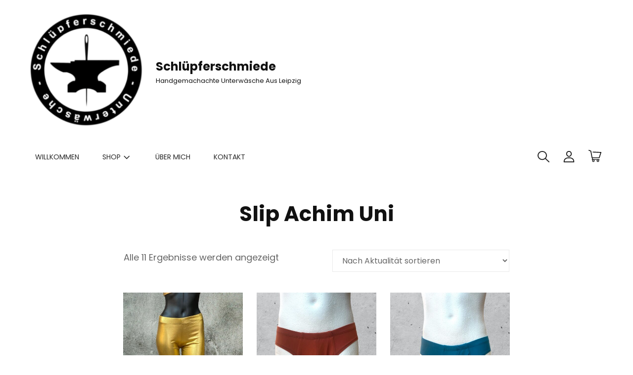

--- FILE ---
content_type: text/html; charset=UTF-8
request_url: https://schluepferschmiede.de/produkt-kategorie/untrehosen-maenner/herren-slip-achim/slip-achim-uni/
body_size: 46237
content:
<!doctype html>
<html lang="de">
<head>
	<meta charset="UTF-8">
	<meta name="viewport" content="width=device-width, initial-scale=1">
	<link rel="profile" href="http://gmpg.org/xfn/11">
	<script>(function(html){html.className = html.className.replace(/\bno-js\b/,'js')})(document.documentElement);</script>
<title>Slip Achim Uni &#8211; Schlüpferschmiede</title>
<meta name='robots' content='max-image-preview:large' />
	<style>img:is([sizes="auto" i], [sizes^="auto," i]) { contain-intrinsic-size: 3000px 1500px }</style>
	<script>window._wca = window._wca || [];</script>
<link rel='dns-prefetch' href='//stats.wp.com' />
<link rel="alternate" type="application/rss+xml" title="Schlüpferschmiede &raquo; Feed" href="https://schluepferschmiede.de/feed/" />
<link rel="alternate" type="application/rss+xml" title="Schlüpferschmiede &raquo; Kommentar-Feed" href="https://schluepferschmiede.de/comments/feed/" />
<link rel="alternate" type="application/rss+xml" title="Schlüpferschmiede &raquo; Slip Achim Uni Kategorie Feed" href="https://schluepferschmiede.de/produkt-kategorie/herren-unterwaesche/untrehosen-maenner/herren-slip-achim/slip-achim-uni/feed/" />
<script type="text/javascript">
/* <![CDATA[ */
window._wpemojiSettings = {"baseUrl":"https:\/\/s.w.org\/images\/core\/emoji\/16.0.1\/72x72\/","ext":".png","svgUrl":"https:\/\/s.w.org\/images\/core\/emoji\/16.0.1\/svg\/","svgExt":".svg","source":{"concatemoji":"https:\/\/schluepferschmiede.de\/wp-includes\/js\/wp-emoji-release.min.js?ver=6.8.3"}};
/*! This file is auto-generated */
!function(s,n){var o,i,e;function c(e){try{var t={supportTests:e,timestamp:(new Date).valueOf()};sessionStorage.setItem(o,JSON.stringify(t))}catch(e){}}function p(e,t,n){e.clearRect(0,0,e.canvas.width,e.canvas.height),e.fillText(t,0,0);var t=new Uint32Array(e.getImageData(0,0,e.canvas.width,e.canvas.height).data),a=(e.clearRect(0,0,e.canvas.width,e.canvas.height),e.fillText(n,0,0),new Uint32Array(e.getImageData(0,0,e.canvas.width,e.canvas.height).data));return t.every(function(e,t){return e===a[t]})}function u(e,t){e.clearRect(0,0,e.canvas.width,e.canvas.height),e.fillText(t,0,0);for(var n=e.getImageData(16,16,1,1),a=0;a<n.data.length;a++)if(0!==n.data[a])return!1;return!0}function f(e,t,n,a){switch(t){case"flag":return n(e,"\ud83c\udff3\ufe0f\u200d\u26a7\ufe0f","\ud83c\udff3\ufe0f\u200b\u26a7\ufe0f")?!1:!n(e,"\ud83c\udde8\ud83c\uddf6","\ud83c\udde8\u200b\ud83c\uddf6")&&!n(e,"\ud83c\udff4\udb40\udc67\udb40\udc62\udb40\udc65\udb40\udc6e\udb40\udc67\udb40\udc7f","\ud83c\udff4\u200b\udb40\udc67\u200b\udb40\udc62\u200b\udb40\udc65\u200b\udb40\udc6e\u200b\udb40\udc67\u200b\udb40\udc7f");case"emoji":return!a(e,"\ud83e\udedf")}return!1}function g(e,t,n,a){var r="undefined"!=typeof WorkerGlobalScope&&self instanceof WorkerGlobalScope?new OffscreenCanvas(300,150):s.createElement("canvas"),o=r.getContext("2d",{willReadFrequently:!0}),i=(o.textBaseline="top",o.font="600 32px Arial",{});return e.forEach(function(e){i[e]=t(o,e,n,a)}),i}function t(e){var t=s.createElement("script");t.src=e,t.defer=!0,s.head.appendChild(t)}"undefined"!=typeof Promise&&(o="wpEmojiSettingsSupports",i=["flag","emoji"],n.supports={everything:!0,everythingExceptFlag:!0},e=new Promise(function(e){s.addEventListener("DOMContentLoaded",e,{once:!0})}),new Promise(function(t){var n=function(){try{var e=JSON.parse(sessionStorage.getItem(o));if("object"==typeof e&&"number"==typeof e.timestamp&&(new Date).valueOf()<e.timestamp+604800&&"object"==typeof e.supportTests)return e.supportTests}catch(e){}return null}();if(!n){if("undefined"!=typeof Worker&&"undefined"!=typeof OffscreenCanvas&&"undefined"!=typeof URL&&URL.createObjectURL&&"undefined"!=typeof Blob)try{var e="postMessage("+g.toString()+"("+[JSON.stringify(i),f.toString(),p.toString(),u.toString()].join(",")+"));",a=new Blob([e],{type:"text/javascript"}),r=new Worker(URL.createObjectURL(a),{name:"wpTestEmojiSupports"});return void(r.onmessage=function(e){c(n=e.data),r.terminate(),t(n)})}catch(e){}c(n=g(i,f,p,u))}t(n)}).then(function(e){for(var t in e)n.supports[t]=e[t],n.supports.everything=n.supports.everything&&n.supports[t],"flag"!==t&&(n.supports.everythingExceptFlag=n.supports.everythingExceptFlag&&n.supports[t]);n.supports.everythingExceptFlag=n.supports.everythingExceptFlag&&!n.supports.flag,n.DOMReady=!1,n.readyCallback=function(){n.DOMReady=!0}}).then(function(){return e}).then(function(){var e;n.supports.everything||(n.readyCallback(),(e=n.source||{}).concatemoji?t(e.concatemoji):e.wpemoji&&e.twemoji&&(t(e.twemoji),t(e.wpemoji)))}))}((window,document),window._wpemojiSettings);
/* ]]> */
</script>
<style id='wp-emoji-styles-inline-css' type='text/css'>

	img.wp-smiley, img.emoji {
		display: inline !important;
		border: none !important;
		box-shadow: none !important;
		height: 1em !important;
		width: 1em !important;
		margin: 0 0.07em !important;
		vertical-align: -0.1em !important;
		background: none !important;
		padding: 0 !important;
	}
</style>
<link rel='stylesheet' id='wp-block-library-css' href='https://schluepferschmiede.de/wp-includes/css/dist/block-library/style.min.css?ver=6.8.3' type='text/css' media='all' />
<style id='wp-block-library-theme-inline-css' type='text/css'>
.wp-block-audio :where(figcaption){color:#555;font-size:13px;text-align:center}.is-dark-theme .wp-block-audio :where(figcaption){color:#ffffffa6}.wp-block-audio{margin:0 0 1em}.wp-block-code{border:1px solid #ccc;border-radius:4px;font-family:Menlo,Consolas,monaco,monospace;padding:.8em 1em}.wp-block-embed :where(figcaption){color:#555;font-size:13px;text-align:center}.is-dark-theme .wp-block-embed :where(figcaption){color:#ffffffa6}.wp-block-embed{margin:0 0 1em}.blocks-gallery-caption{color:#555;font-size:13px;text-align:center}.is-dark-theme .blocks-gallery-caption{color:#ffffffa6}:root :where(.wp-block-image figcaption){color:#555;font-size:13px;text-align:center}.is-dark-theme :root :where(.wp-block-image figcaption){color:#ffffffa6}.wp-block-image{margin:0 0 1em}.wp-block-pullquote{border-bottom:4px solid;border-top:4px solid;color:currentColor;margin-bottom:1.75em}.wp-block-pullquote cite,.wp-block-pullquote footer,.wp-block-pullquote__citation{color:currentColor;font-size:.8125em;font-style:normal;text-transform:uppercase}.wp-block-quote{border-left:.25em solid;margin:0 0 1.75em;padding-left:1em}.wp-block-quote cite,.wp-block-quote footer{color:currentColor;font-size:.8125em;font-style:normal;position:relative}.wp-block-quote:where(.has-text-align-right){border-left:none;border-right:.25em solid;padding-left:0;padding-right:1em}.wp-block-quote:where(.has-text-align-center){border:none;padding-left:0}.wp-block-quote.is-large,.wp-block-quote.is-style-large,.wp-block-quote:where(.is-style-plain){border:none}.wp-block-search .wp-block-search__label{font-weight:700}.wp-block-search__button{border:1px solid #ccc;padding:.375em .625em}:where(.wp-block-group.has-background){padding:1.25em 2.375em}.wp-block-separator.has-css-opacity{opacity:.4}.wp-block-separator{border:none;border-bottom:2px solid;margin-left:auto;margin-right:auto}.wp-block-separator.has-alpha-channel-opacity{opacity:1}.wp-block-separator:not(.is-style-wide):not(.is-style-dots){width:100px}.wp-block-separator.has-background:not(.is-style-dots){border-bottom:none;height:1px}.wp-block-separator.has-background:not(.is-style-wide):not(.is-style-dots){height:2px}.wp-block-table{margin:0 0 1em}.wp-block-table td,.wp-block-table th{word-break:normal}.wp-block-table :where(figcaption){color:#555;font-size:13px;text-align:center}.is-dark-theme .wp-block-table :where(figcaption){color:#ffffffa6}.wp-block-video :where(figcaption){color:#555;font-size:13px;text-align:center}.is-dark-theme .wp-block-video :where(figcaption){color:#ffffffa6}.wp-block-video{margin:0 0 1em}:root :where(.wp-block-template-part.has-background){margin-bottom:0;margin-top:0;padding:1.25em 2.375em}
</style>
<style id='classic-theme-styles-inline-css' type='text/css'>
/*! This file is auto-generated */
.wp-block-button__link{color:#fff;background-color:#32373c;border-radius:9999px;box-shadow:none;text-decoration:none;padding:calc(.667em + 2px) calc(1.333em + 2px);font-size:1.125em}.wp-block-file__button{background:#32373c;color:#fff;text-decoration:none}
</style>
<style id='jetpack-sharing-buttons-style-inline-css' type='text/css'>
.jetpack-sharing-buttons__services-list{display:flex;flex-direction:row;flex-wrap:wrap;gap:0;list-style-type:none;margin:5px;padding:0}.jetpack-sharing-buttons__services-list.has-small-icon-size{font-size:12px}.jetpack-sharing-buttons__services-list.has-normal-icon-size{font-size:16px}.jetpack-sharing-buttons__services-list.has-large-icon-size{font-size:24px}.jetpack-sharing-buttons__services-list.has-huge-icon-size{font-size:36px}@media print{.jetpack-sharing-buttons__services-list{display:none!important}}.editor-styles-wrapper .wp-block-jetpack-sharing-buttons{gap:0;padding-inline-start:0}ul.jetpack-sharing-buttons__services-list.has-background{padding:1.25em 2.375em}
</style>
<style id='global-styles-inline-css' type='text/css'>
:root{--wp--preset--aspect-ratio--square: 1;--wp--preset--aspect-ratio--4-3: 4/3;--wp--preset--aspect-ratio--3-4: 3/4;--wp--preset--aspect-ratio--3-2: 3/2;--wp--preset--aspect-ratio--2-3: 2/3;--wp--preset--aspect-ratio--16-9: 16/9;--wp--preset--aspect-ratio--9-16: 9/16;--wp--preset--color--black: #000000;--wp--preset--color--cyan-bluish-gray: #abb8c3;--wp--preset--color--white: #ffffff;--wp--preset--color--pale-pink: #f78da7;--wp--preset--color--vivid-red: #cf2e2e;--wp--preset--color--luminous-vivid-orange: #ff6900;--wp--preset--color--luminous-vivid-amber: #fcb900;--wp--preset--color--light-green-cyan: #7bdcb5;--wp--preset--color--vivid-green-cyan: #00d084;--wp--preset--color--pale-cyan-blue: #8ed1fc;--wp--preset--color--vivid-cyan-blue: #0693e3;--wp--preset--color--vivid-purple: #9b51e0;--wp--preset--color--eighty-black: #333;--wp--preset--color--gray: #777;--wp--preset--color--light-gray: #fafafa;--wp--preset--color--orange: #ec7a5b;--wp--preset--gradient--vivid-cyan-blue-to-vivid-purple: linear-gradient(135deg,rgba(6,147,227,1) 0%,rgb(155,81,224) 100%);--wp--preset--gradient--light-green-cyan-to-vivid-green-cyan: linear-gradient(135deg,rgb(122,220,180) 0%,rgb(0,208,130) 100%);--wp--preset--gradient--luminous-vivid-amber-to-luminous-vivid-orange: linear-gradient(135deg,rgba(252,185,0,1) 0%,rgba(255,105,0,1) 100%);--wp--preset--gradient--luminous-vivid-orange-to-vivid-red: linear-gradient(135deg,rgba(255,105,0,1) 0%,rgb(207,46,46) 100%);--wp--preset--gradient--very-light-gray-to-cyan-bluish-gray: linear-gradient(135deg,rgb(238,238,238) 0%,rgb(169,184,195) 100%);--wp--preset--gradient--cool-to-warm-spectrum: linear-gradient(135deg,rgb(74,234,220) 0%,rgb(151,120,209) 20%,rgb(207,42,186) 40%,rgb(238,44,130) 60%,rgb(251,105,98) 80%,rgb(254,248,76) 100%);--wp--preset--gradient--blush-light-purple: linear-gradient(135deg,rgb(255,206,236) 0%,rgb(152,150,240) 100%);--wp--preset--gradient--blush-bordeaux: linear-gradient(135deg,rgb(254,205,165) 0%,rgb(254,45,45) 50%,rgb(107,0,62) 100%);--wp--preset--gradient--luminous-dusk: linear-gradient(135deg,rgb(255,203,112) 0%,rgb(199,81,192) 50%,rgb(65,88,208) 100%);--wp--preset--gradient--pale-ocean: linear-gradient(135deg,rgb(255,245,203) 0%,rgb(182,227,212) 50%,rgb(51,167,181) 100%);--wp--preset--gradient--electric-grass: linear-gradient(135deg,rgb(202,248,128) 0%,rgb(113,206,126) 100%);--wp--preset--gradient--midnight: linear-gradient(135deg,rgb(2,3,129) 0%,rgb(40,116,252) 100%);--wp--preset--font-size--small: 13px;--wp--preset--font-size--medium: 20px;--wp--preset--font-size--large: 42px;--wp--preset--font-size--x-large: 42px;--wp--preset--font-size--normal: 18px;--wp--preset--font-size--extra-large: 56px;--wp--preset--font-size--huge: 90px;--wp--preset--spacing--20: 0.44rem;--wp--preset--spacing--30: 0.67rem;--wp--preset--spacing--40: 1rem;--wp--preset--spacing--50: 1.5rem;--wp--preset--spacing--60: 2.25rem;--wp--preset--spacing--70: 3.38rem;--wp--preset--spacing--80: 5.06rem;--wp--preset--shadow--natural: 6px 6px 9px rgba(0, 0, 0, 0.2);--wp--preset--shadow--deep: 12px 12px 50px rgba(0, 0, 0, 0.4);--wp--preset--shadow--sharp: 6px 6px 0px rgba(0, 0, 0, 0.2);--wp--preset--shadow--outlined: 6px 6px 0px -3px rgba(255, 255, 255, 1), 6px 6px rgba(0, 0, 0, 1);--wp--preset--shadow--crisp: 6px 6px 0px rgba(0, 0, 0, 1);}:where(.is-layout-flex){gap: 0.5em;}:where(.is-layout-grid){gap: 0.5em;}body .is-layout-flex{display: flex;}.is-layout-flex{flex-wrap: wrap;align-items: center;}.is-layout-flex > :is(*, div){margin: 0;}body .is-layout-grid{display: grid;}.is-layout-grid > :is(*, div){margin: 0;}:where(.wp-block-columns.is-layout-flex){gap: 2em;}:where(.wp-block-columns.is-layout-grid){gap: 2em;}:where(.wp-block-post-template.is-layout-flex){gap: 1.25em;}:where(.wp-block-post-template.is-layout-grid){gap: 1.25em;}.has-black-color{color: var(--wp--preset--color--black) !important;}.has-cyan-bluish-gray-color{color: var(--wp--preset--color--cyan-bluish-gray) !important;}.has-white-color{color: var(--wp--preset--color--white) !important;}.has-pale-pink-color{color: var(--wp--preset--color--pale-pink) !important;}.has-vivid-red-color{color: var(--wp--preset--color--vivid-red) !important;}.has-luminous-vivid-orange-color{color: var(--wp--preset--color--luminous-vivid-orange) !important;}.has-luminous-vivid-amber-color{color: var(--wp--preset--color--luminous-vivid-amber) !important;}.has-light-green-cyan-color{color: var(--wp--preset--color--light-green-cyan) !important;}.has-vivid-green-cyan-color{color: var(--wp--preset--color--vivid-green-cyan) !important;}.has-pale-cyan-blue-color{color: var(--wp--preset--color--pale-cyan-blue) !important;}.has-vivid-cyan-blue-color{color: var(--wp--preset--color--vivid-cyan-blue) !important;}.has-vivid-purple-color{color: var(--wp--preset--color--vivid-purple) !important;}.has-black-background-color{background-color: var(--wp--preset--color--black) !important;}.has-cyan-bluish-gray-background-color{background-color: var(--wp--preset--color--cyan-bluish-gray) !important;}.has-white-background-color{background-color: var(--wp--preset--color--white) !important;}.has-pale-pink-background-color{background-color: var(--wp--preset--color--pale-pink) !important;}.has-vivid-red-background-color{background-color: var(--wp--preset--color--vivid-red) !important;}.has-luminous-vivid-orange-background-color{background-color: var(--wp--preset--color--luminous-vivid-orange) !important;}.has-luminous-vivid-amber-background-color{background-color: var(--wp--preset--color--luminous-vivid-amber) !important;}.has-light-green-cyan-background-color{background-color: var(--wp--preset--color--light-green-cyan) !important;}.has-vivid-green-cyan-background-color{background-color: var(--wp--preset--color--vivid-green-cyan) !important;}.has-pale-cyan-blue-background-color{background-color: var(--wp--preset--color--pale-cyan-blue) !important;}.has-vivid-cyan-blue-background-color{background-color: var(--wp--preset--color--vivid-cyan-blue) !important;}.has-vivid-purple-background-color{background-color: var(--wp--preset--color--vivid-purple) !important;}.has-black-border-color{border-color: var(--wp--preset--color--black) !important;}.has-cyan-bluish-gray-border-color{border-color: var(--wp--preset--color--cyan-bluish-gray) !important;}.has-white-border-color{border-color: var(--wp--preset--color--white) !important;}.has-pale-pink-border-color{border-color: var(--wp--preset--color--pale-pink) !important;}.has-vivid-red-border-color{border-color: var(--wp--preset--color--vivid-red) !important;}.has-luminous-vivid-orange-border-color{border-color: var(--wp--preset--color--luminous-vivid-orange) !important;}.has-luminous-vivid-amber-border-color{border-color: var(--wp--preset--color--luminous-vivid-amber) !important;}.has-light-green-cyan-border-color{border-color: var(--wp--preset--color--light-green-cyan) !important;}.has-vivid-green-cyan-border-color{border-color: var(--wp--preset--color--vivid-green-cyan) !important;}.has-pale-cyan-blue-border-color{border-color: var(--wp--preset--color--pale-cyan-blue) !important;}.has-vivid-cyan-blue-border-color{border-color: var(--wp--preset--color--vivid-cyan-blue) !important;}.has-vivid-purple-border-color{border-color: var(--wp--preset--color--vivid-purple) !important;}.has-vivid-cyan-blue-to-vivid-purple-gradient-background{background: var(--wp--preset--gradient--vivid-cyan-blue-to-vivid-purple) !important;}.has-light-green-cyan-to-vivid-green-cyan-gradient-background{background: var(--wp--preset--gradient--light-green-cyan-to-vivid-green-cyan) !important;}.has-luminous-vivid-amber-to-luminous-vivid-orange-gradient-background{background: var(--wp--preset--gradient--luminous-vivid-amber-to-luminous-vivid-orange) !important;}.has-luminous-vivid-orange-to-vivid-red-gradient-background{background: var(--wp--preset--gradient--luminous-vivid-orange-to-vivid-red) !important;}.has-very-light-gray-to-cyan-bluish-gray-gradient-background{background: var(--wp--preset--gradient--very-light-gray-to-cyan-bluish-gray) !important;}.has-cool-to-warm-spectrum-gradient-background{background: var(--wp--preset--gradient--cool-to-warm-spectrum) !important;}.has-blush-light-purple-gradient-background{background: var(--wp--preset--gradient--blush-light-purple) !important;}.has-blush-bordeaux-gradient-background{background: var(--wp--preset--gradient--blush-bordeaux) !important;}.has-luminous-dusk-gradient-background{background: var(--wp--preset--gradient--luminous-dusk) !important;}.has-pale-ocean-gradient-background{background: var(--wp--preset--gradient--pale-ocean) !important;}.has-electric-grass-gradient-background{background: var(--wp--preset--gradient--electric-grass) !important;}.has-midnight-gradient-background{background: var(--wp--preset--gradient--midnight) !important;}.has-small-font-size{font-size: var(--wp--preset--font-size--small) !important;}.has-medium-font-size{font-size: var(--wp--preset--font-size--medium) !important;}.has-large-font-size{font-size: var(--wp--preset--font-size--large) !important;}.has-x-large-font-size{font-size: var(--wp--preset--font-size--x-large) !important;}
:where(.wp-block-post-template.is-layout-flex){gap: 1.25em;}:where(.wp-block-post-template.is-layout-grid){gap: 1.25em;}
:where(.wp-block-columns.is-layout-flex){gap: 2em;}:where(.wp-block-columns.is-layout-grid){gap: 2em;}
:root :where(.wp-block-pullquote){font-size: 1.5em;line-height: 1.6;}
</style>
<style id='woocommerce-inline-inline-css' type='text/css'>
.woocommerce form .form-row .required { visibility: visible; }
</style>
<link rel='stylesheet' id='gateway-css' href='https://schluepferschmiede.de/wp-content/plugins/woocommerce-paypal-payments/modules/ppcp-button/assets/css/gateway.css?ver=3.3.2' type='text/css' media='all' />
<link rel='stylesheet' id='wen-commerce-fonts-css' href='https://schluepferschmiede.de/wp-content/fonts/0c246e44dd3cb210c15ab462b503b205.css' type='text/css' media='all' />
<link rel='stylesheet' id='wen-commerce-style-css' href='https://schluepferschmiede.de/wp-content/themes/wen-commerce/style.css?ver=20231208-94041' type='text/css' media='all' />
<style id='wen-commerce-style-inline-css' type='text/css'>
@font-face {
            font-family: "star";
            src: url("https://schluepferschmiede.de/wp-content/plugins/woocommerce/fonts/star.eot");
            src: url("https://schluepferschmiede.de/wp-content/plugins/woocommerce/fonts/star.eot?#iefix") format("embedded-opentype"),
                url("https://schluepferschmiede.de/wp-content/plugins/woocommerce/fonts/star.woff") format("woff"),
                url("https://schluepferschmiede.de/wp-content/plugins/woocommerce/fonts/star.ttf") format("truetype"),
                url("https://schluepferschmiede.de/wp-content/plugins/woocommerce/fonts/star.svg#star") format("svg");
            font-weight: normal;
            font-style: normal;
        }
.feature-slider-section .slider-image-wrapper::before {
		background-color: rgba(0, 0, 0, 0.2 );
    } 
</style>
<link rel='stylesheet' id='wen-commerce-block-style-css' href='https://schluepferschmiede.de/wp-content/themes/wen-commerce/css/blocks.css?ver=20231208-94041' type='text/css' media='all' />
<script type="text/javascript" src="https://schluepferschmiede.de/wp-includes/js/jquery/jquery.min.js?ver=3.7.1" id="jquery-core-js"></script>
<script type="text/javascript" src="https://schluepferschmiede.de/wp-includes/js/jquery/jquery-migrate.min.js?ver=3.4.1" id="jquery-migrate-js"></script>
<script type="text/javascript" src="https://schluepferschmiede.de/wp-content/plugins/woocommerce/assets/js/jquery-blockui/jquery.blockUI.min.js?ver=2.7.0-wc.10.4.3" id="wc-jquery-blockui-js" defer="defer" data-wp-strategy="defer"></script>
<script type="text/javascript" id="wc-add-to-cart-js-extra">
/* <![CDATA[ */
var wc_add_to_cart_params = {"ajax_url":"\/wp-admin\/admin-ajax.php","wc_ajax_url":"\/?wc-ajax=%%endpoint%%","i18n_view_cart":"Warenkorb anzeigen","cart_url":"https:\/\/schluepferschmiede.de\/warenkorb\/","is_cart":"","cart_redirect_after_add":"no"};
/* ]]> */
</script>
<script type="text/javascript" src="https://schluepferschmiede.de/wp-content/plugins/woocommerce/assets/js/frontend/add-to-cart.min.js?ver=10.4.3" id="wc-add-to-cart-js" defer="defer" data-wp-strategy="defer"></script>
<script type="text/javascript" src="https://schluepferschmiede.de/wp-content/plugins/woocommerce/assets/js/js-cookie/js.cookie.min.js?ver=2.1.4-wc.10.4.3" id="wc-js-cookie-js" defer="defer" data-wp-strategy="defer"></script>
<script type="text/javascript" id="woocommerce-js-extra">
/* <![CDATA[ */
var woocommerce_params = {"ajax_url":"\/wp-admin\/admin-ajax.php","wc_ajax_url":"\/?wc-ajax=%%endpoint%%","i18n_password_show":"Passwort anzeigen","i18n_password_hide":"Passwort ausblenden"};
/* ]]> */
</script>
<script type="text/javascript" src="https://schluepferschmiede.de/wp-content/plugins/woocommerce/assets/js/frontend/woocommerce.min.js?ver=10.4.3" id="woocommerce-js" defer="defer" data-wp-strategy="defer"></script>
<script type="text/javascript" id="WCPAY_ASSETS-js-extra">
/* <![CDATA[ */
var wcpayAssets = {"url":"https:\/\/schluepferschmiede.de\/wp-content\/plugins\/woocommerce-payments\/dist\/"};
/* ]]> */
</script>
<!--[if lt IE 9]>
<script type="text/javascript" src="https://schluepferschmiede.de/wp-content/themes/wen-commercejs/html5.min.js?ver=3.7.3" id="wen-commerce-html5-js"></script>
<![endif]-->
<script type="text/javascript" src="https://stats.wp.com/s-202604.js" id="woocommerce-analytics-js" defer="defer" data-wp-strategy="defer"></script>
<link rel="https://api.w.org/" href="https://schluepferschmiede.de/wp-json/" /><link rel="alternate" title="JSON" type="application/json" href="https://schluepferschmiede.de/wp-json/wp/v2/product_cat/135" /><link rel="EditURI" type="application/rsd+xml" title="RSD" href="https://schluepferschmiede.de/xmlrpc.php?rsd" />
<meta name="generator" content="WordPress 6.8.3" />
<meta name="generator" content="WooCommerce 10.4.3" />
	<style>img#wpstats{display:none}</style>
			<noscript><style>.woocommerce-product-gallery{ opacity: 1 !important; }</style></noscript>
			<style type="text/css">
					.site-title a,
			.site-description {
				color: #111111;
			}
				</style>
		<link rel="icon" href="https://schluepferschmiede.de/wp-content/uploads/2021/01/cropped-Schluepferschmiede-Logo-Frank-2-weiss-e1610631111956-3-32x32.png" sizes="32x32" />
<link rel="icon" href="https://schluepferschmiede.de/wp-content/uploads/2021/01/cropped-Schluepferschmiede-Logo-Frank-2-weiss-e1610631111956-3-192x192.png" sizes="192x192" />
<link rel="apple-touch-icon" href="https://schluepferschmiede.de/wp-content/uploads/2021/01/cropped-Schluepferschmiede-Logo-Frank-2-weiss-e1610631111956-3-180x180.png" />
<meta name="msapplication-TileImage" content="https://schluepferschmiede.de/wp-content/uploads/2021/01/cropped-Schluepferschmiede-Logo-Frank-2-weiss-e1610631111956-3-270x270.png" />
		<style type="text/css" id="wp-custom-css">
			.cross-sells {
	display: none;
}
.count {
display:none;
}

.ppom-wrapper_outer-size {
	background-color: var(--wp--preset--color--orange);
}		</style>
		</head>

<body class="archive tax-product_cat term-slip-achim-uni term-135 wp-custom-logo wp-embed-responsive wp-theme-wen-commerce theme-wen-commerce woocommerce woocommerce-page woocommerce-no-js hfeed fluid-layout navigation-classic footer-center no-sidebar content-width-layout excerpt header-media-fluid header-media-text-disabled has-header-image color-scheme-default woocommerce-active">


<div id="page" class="site">
	<a class="skip-link screen-reader-text" href="#content">Skip to content</a>

	<header id="masthead" class="site-header">
			<div class="site-header-main">
			<div class="wrapper">
				
<div class="site-branding">
	<a href="https://schluepferschmiede.de/" class="custom-logo-link" rel="home"><img width="512" height="512" src="https://schluepferschmiede.de/wp-content/uploads/2021/01/cropped-Schluepferschmiede-Logo-Frank-2-weiss-e1610631111956-3.png" class="custom-logo" alt="Schlüpferschmiede" decoding="async" fetchpriority="high" srcset="https://schluepferschmiede.de/wp-content/uploads/2021/01/cropped-Schluepferschmiede-Logo-Frank-2-weiss-e1610631111956-3.png 512w, https://schluepferschmiede.de/wp-content/uploads/2021/01/cropped-Schluepferschmiede-Logo-Frank-2-weiss-e1610631111956-3-300x300.png 300w, https://schluepferschmiede.de/wp-content/uploads/2021/01/cropped-Schluepferschmiede-Logo-Frank-2-weiss-e1610631111956-3-150x150.png 150w, https://schluepferschmiede.de/wp-content/uploads/2021/01/cropped-Schluepferschmiede-Logo-Frank-2-weiss-e1610631111956-3-480x480.png 480w, https://schluepferschmiede.de/wp-content/uploads/2021/01/cropped-Schluepferschmiede-Logo-Frank-2-weiss-e1610631111956-3-120x120.png 120w, https://schluepferschmiede.de/wp-content/uploads/2021/01/cropped-Schluepferschmiede-Logo-Frank-2-weiss-e1610631111956-3-270x270.png 270w, https://schluepferschmiede.de/wp-content/uploads/2021/01/cropped-Schluepferschmiede-Logo-Frank-2-weiss-e1610631111956-3-192x192.png 192w, https://schluepferschmiede.de/wp-content/uploads/2021/01/cropped-Schluepferschmiede-Logo-Frank-2-weiss-e1610631111956-3-180x180.png 180w, https://schluepferschmiede.de/wp-content/uploads/2021/01/cropped-Schluepferschmiede-Logo-Frank-2-weiss-e1610631111956-3-32x32.png 32w" sizes="(max-width: 512px) 100vw, 512px" /></a>
	<div class="site-identity">
					<p class="site-title"><a href="https://schluepferschmiede.de/" rel="home">Schlüpferschmiede</a></p>
					<p class="site-description">handgemachachte Unterwäsche aus Leipzig</p>
			</div><!-- .site-branding-text-->
</div><!-- .site-branding -->
				<div id="site-header-menu" class="site-header-menu">
	<div id="primary-menu-wrapper" class="menu-wrapper show-in-desktop">
		<div class="menu-toggle-wrapper">
			<button id="menu-toggle" class="menu-toggle" aria-controls="top-menu" aria-expanded="false"><span class="menu-label">Menu</span></button>
		</div><!-- .menu-toggle-wrapper -->

		<div class="menu-inside-wrapper">
			        <div id="site-header-cart-wrapper" class="menu-wrapper ">
            <ul id="site-header-cart" class="site-header-cart menu">

                <li class="menu-inline">
                    <a class="my-account" href="https://schluepferschmiede.de/mein-konto/" title="My Account"><svg class="icon icon-user" aria-hidden="true" role="img"> <use href="#icon-user" xlink:href="#icon-user"></use> </svg><span class="my-account-label">My Account</span></a>                </li>

                <li class="cart-icon">
                            <a class="cart-contents" href="https://schluepferschmiede.de/warenkorb/" title="View your shopping cart"><svg class="icon icon-shopping-bag" aria-labelledby="title-6970ded37b35b" role="img"><title id="title-6970ded37b35b">View your shopping cart</title> <use href="#icon-shopping-bag" xlink:href="#icon-shopping-bag"></use> </svg><span class="woocommerce-Price-amount amount">0,00&nbsp;<span class="woocommerce-Price-currencySymbol">&euro;</span></span><span class="count">0</span></a>
        
                    <div class="cart-wrapper">
                        <div class="widget woocommerce widget_shopping_cart"><div class="widget_shopping_cart_content"></div></div>                    </div>
                </li>
            </ul>
        </div>
        
			
				<nav id="site-navigation" class="main-navigation" role="navigation" aria-label="Primary Menu">
					<ul id="primary-menu" class="menu nav-menu"><li id="menu-item-595" class="menu-item menu-item-type-post_type menu-item-object-page menu-item-home menu-item-595"><a href="https://schluepferschmiede.de/">Willkommen</a></li>
<li id="menu-item-591" class="menu-item menu-item-type-post_type menu-item-object-page current-menu-ancestor current_page_ancestor menu-item-has-children menu-item-591"><a href="https://schluepferschmiede.de/shop/">Shop<svg class="icon icon-angle-down" aria-hidden="true" role="img"> <use href="#icon-angle-down" xlink:href="#icon-angle-down"></use> </svg></a>
<ul class="sub-menu">
	<li id="menu-item-3218" class="menu-item menu-item-type-taxonomy menu-item-object-product_cat menu-item-has-children menu-item-3218"><a href="https://schluepferschmiede.de/produkt-kategorie/damen-unterwaesche/bustier/">Bustiers<svg class="icon icon-angle-down" aria-hidden="true" role="img"> <use href="#icon-angle-down" xlink:href="#icon-angle-down"></use> </svg></a>
	<ul class="sub-menu">
		<li id="menu-item-6012" class="menu-item menu-item-type-taxonomy menu-item-object-product_cat menu-item-6012"><a href="https://schluepferschmiede.de/produkt-kategorie/damen-unterwaesche/bustier/angebot-bustier/">Angebot Bustier</a></li>
		<li id="menu-item-3219" class="menu-item menu-item-type-taxonomy menu-item-object-product_cat menu-item-has-children menu-item-3219"><a href="https://schluepferschmiede.de/produkt-kategorie/damen-unterwaesche/bustier/bustier-eva/">Bustier Eva<svg class="icon icon-angle-down" aria-hidden="true" role="img"> <use href="#icon-angle-down" xlink:href="#icon-angle-down"></use> </svg></a>
		<ul class="sub-menu">
			<li id="menu-item-6014" class="menu-item menu-item-type-taxonomy menu-item-object-product_cat menu-item-6014"><a href="https://schluepferschmiede.de/produkt-kategorie/damen-unterwaesche/bustier/bustier-eva/angebot-eva/">Angebot Eva</a></li>
			<li id="menu-item-3221" class="menu-item menu-item-type-taxonomy menu-item-object-product_cat menu-item-3221"><a href="https://schluepferschmiede.de/produkt-kategorie/damen-unterwaesche/bustier/bustier-eva/eva-samt/">Eva Samt</a></li>
			<li id="menu-item-3220" class="menu-item menu-item-type-taxonomy menu-item-object-product_cat menu-item-3220"><a href="https://schluepferschmiede.de/produkt-kategorie/damen-unterwaesche/bustier/bustier-eva/eva-muster/">Eva Muster</a></li>
			<li id="menu-item-3222" class="menu-item menu-item-type-taxonomy menu-item-object-product_cat menu-item-3222"><a href="https://schluepferschmiede.de/produkt-kategorie/damen-unterwaesche/bustier/bustier-eva/eva-uni/">Eva Uni</a></li>
		</ul>
</li>
		<li id="menu-item-3223" class="menu-item menu-item-type-taxonomy menu-item-object-product_cat menu-item-has-children menu-item-3223"><a href="https://schluepferschmiede.de/produkt-kategorie/damen-unterwaesche/bustier/bustier-tina/">Bustier Tina<svg class="icon icon-angle-down" aria-hidden="true" role="img"> <use href="#icon-angle-down" xlink:href="#icon-angle-down"></use> </svg></a>
		<ul class="sub-menu">
			<li id="menu-item-6013" class="menu-item menu-item-type-taxonomy menu-item-object-product_cat menu-item-6013"><a href="https://schluepferschmiede.de/produkt-kategorie/damen-unterwaesche/bustier/bustier-tina/angebot-tina/">Angebot Tina</a></li>
			<li id="menu-item-3283" class="menu-item menu-item-type-taxonomy menu-item-object-product_cat menu-item-3283"><a href="https://schluepferschmiede.de/produkt-kategorie/damen-unterwaesche/bustier/bustier-tina/tina-samt/">Tina Samt</a></li>
			<li id="menu-item-3282" class="menu-item menu-item-type-taxonomy menu-item-object-product_cat menu-item-3282"><a href="https://schluepferschmiede.de/produkt-kategorie/damen-unterwaesche/bustier/bustier-tina/tina-muster/">Tina Muster</a></li>
			<li id="menu-item-3284" class="menu-item menu-item-type-taxonomy menu-item-object-product_cat menu-item-3284"><a href="https://schluepferschmiede.de/produkt-kategorie/damen-unterwaesche/bustier/bustier-tina/tina-uni/">Tina Uni</a></li>
		</ul>
</li>
	</ul>
</li>
	<li id="menu-item-3224" class="menu-item menu-item-type-taxonomy menu-item-object-product_cat menu-item-has-children menu-item-3224"><a href="https://schluepferschmiede.de/produkt-kategorie/damen-unterwaesche/damen-hoeschen/">Unterhosen<svg class="icon icon-angle-down" aria-hidden="true" role="img"> <use href="#icon-angle-down" xlink:href="#icon-angle-down"></use> </svg></a>
	<ul class="sub-menu">
		<li id="menu-item-5547" class="menu-item menu-item-type-taxonomy menu-item-object-product_cat menu-item-has-children menu-item-5547"><a href="https://schluepferschmiede.de/produkt-kategorie/damen-unterwaesche/damen-hoeschen/high-waist/">High Waist<svg class="icon icon-angle-down" aria-hidden="true" role="img"> <use href="#icon-angle-down" xlink:href="#icon-angle-down"></use> </svg></a>
		<ul class="sub-menu">
			<li id="menu-item-5550" class="menu-item menu-item-type-taxonomy menu-item-object-product_cat menu-item-5550"><a href="https://schluepferschmiede.de/produkt-kategorie/damen-unterwaesche/damen-hoeschen/high-waist/high-waist-panty-schaggi/">High Waist Panty Schaggi</a></li>
			<li id="menu-item-5548" class="menu-item menu-item-type-taxonomy menu-item-object-product_cat menu-item-5548"><a href="https://schluepferschmiede.de/produkt-kategorie/damen-unterwaesche/damen-hoeschen/high-waist/high-waist-hipster-olga/">High Waist Hipster Olga</a></li>
		</ul>
</li>
		<li id="menu-item-3229" class="menu-item menu-item-type-taxonomy menu-item-object-product_cat menu-item-has-children menu-item-3229"><a href="https://schluepferschmiede.de/produkt-kategorie/damen-unterwaesche/damen-hoeschen/panties/">Pantie Schaggi<svg class="icon icon-angle-down" aria-hidden="true" role="img"> <use href="#icon-angle-down" xlink:href="#icon-angle-down"></use> </svg></a>
		<ul class="sub-menu">
			<li id="menu-item-3269" class="menu-item menu-item-type-taxonomy menu-item-object-product_cat menu-item-3269"><a href="https://schluepferschmiede.de/produkt-kategorie/damen-unterwaesche/damen-hoeschen/panties/samt/">Schaggi Samt</a></li>
			<li id="menu-item-3268" class="menu-item menu-item-type-taxonomy menu-item-object-product_cat menu-item-3268"><a href="https://schluepferschmiede.de/produkt-kategorie/damen-unterwaesche/damen-hoeschen/panties/muster-schaggi/">Schaggi Muster</a></li>
			<li id="menu-item-3270" class="menu-item menu-item-type-taxonomy menu-item-object-product_cat menu-item-3270"><a href="https://schluepferschmiede.de/produkt-kategorie/damen-unterwaesche/damen-hoeschen/panties/uni-schaggi/">Schaggi Uni</a></li>
		</ul>
</li>
		<li id="menu-item-3225" class="menu-item menu-item-type-taxonomy menu-item-object-product_cat menu-item-has-children menu-item-3225"><a href="https://schluepferschmiede.de/produkt-kategorie/damen-unterwaesche/damen-hoeschen/hipster-olga/">Hipster Olga<svg class="icon icon-angle-down" aria-hidden="true" role="img"> <use href="#icon-angle-down" xlink:href="#icon-angle-down"></use> </svg></a>
		<ul class="sub-menu">
			<li id="menu-item-3227" class="menu-item menu-item-type-taxonomy menu-item-object-product_cat menu-item-3227"><a href="https://schluepferschmiede.de/produkt-kategorie/damen-unterwaesche/damen-hoeschen/hipster-olga/olga-samt/">Olga Samt</a></li>
			<li id="menu-item-3226" class="menu-item menu-item-type-taxonomy menu-item-object-product_cat menu-item-3226"><a href="https://schluepferschmiede.de/produkt-kategorie/damen-unterwaesche/damen-hoeschen/hipster-olga/olaga-muster/">Olga Muster</a></li>
			<li id="menu-item-3228" class="menu-item menu-item-type-taxonomy menu-item-object-product_cat menu-item-3228"><a href="https://schluepferschmiede.de/produkt-kategorie/damen-unterwaesche/damen-hoeschen/hipster-olga/hipster-olga-uni/">Olga Uni</a></li>
		</ul>
</li>
		<li id="menu-item-3276" class="menu-item menu-item-type-taxonomy menu-item-object-product_cat menu-item-has-children menu-item-3276"><a href="https://schluepferschmiede.de/produkt-kategorie/damen-unterwaesche/damen-hoeschen/slip-inge/">Slip Inge<svg class="icon icon-angle-down" aria-hidden="true" role="img"> <use href="#icon-angle-down" xlink:href="#icon-angle-down"></use> </svg></a>
		<ul class="sub-menu">
			<li id="menu-item-3257" class="menu-item menu-item-type-taxonomy menu-item-object-product_cat menu-item-3257"><a href="https://schluepferschmiede.de/produkt-kategorie/damen-unterwaesche/damen-hoeschen/slip-inge/inge-samt/">Inge Samt</a></li>
			<li id="menu-item-3256" class="menu-item menu-item-type-taxonomy menu-item-object-product_cat menu-item-3256"><a href="https://schluepferschmiede.de/produkt-kategorie/damen-unterwaesche/damen-hoeschen/slip-inge/inge-muster/">Inge Muster</a></li>
			<li id="menu-item-3258" class="menu-item menu-item-type-taxonomy menu-item-object-product_cat menu-item-3258"><a href="https://schluepferschmiede.de/produkt-kategorie/damen-unterwaesche/damen-hoeschen/slip-inge/inge-uni/">Inge Uni</a></li>
		</ul>
</li>
		<li id="menu-item-3277" class="menu-item menu-item-type-taxonomy menu-item-object-product_cat menu-item-has-children menu-item-3277"><a href="https://schluepferschmiede.de/produkt-kategorie/damen-unterwaesche/damen-hoeschen/tanga-jule/">Tanga Jule<svg class="icon icon-angle-down" aria-hidden="true" role="img"> <use href="#icon-angle-down" xlink:href="#icon-angle-down"></use> </svg></a>
		<ul class="sub-menu">
			<li id="menu-item-3281" class="menu-item menu-item-type-taxonomy menu-item-object-product_cat menu-item-3281"><a href="https://schluepferschmiede.de/produkt-kategorie/damen-unterwaesche/damen-hoeschen/tanga-jule/tanga-jule-samt/">Tanga Jule Samt</a></li>
			<li id="menu-item-5811" class="menu-item menu-item-type-taxonomy menu-item-object-product_cat menu-item-5811"><a href="https://schluepferschmiede.de/produkt-kategorie/damen-unterwaesche/damen-hoeschen/tanga-jule/tanga-jule-muster/">Tanga Jule Muster</a></li>
			<li id="menu-item-4149" class="menu-item menu-item-type-taxonomy menu-item-object-product_cat menu-item-4149"><a href="https://schluepferschmiede.de/produkt-kategorie/damen-unterwaesche/damen-hoeschen/tanga-jule/tanga-jule-uni/">Tanga Jule uni</a></li>
		</ul>
</li>
	</ul>
</li>
	<li id="menu-item-3234" class="menu-item menu-item-type-taxonomy menu-item-object-product_cat current-product_cat-ancestor current-menu-ancestor menu-item-has-children menu-item-3234"><a href="https://schluepferschmiede.de/produkt-kategorie/herren-unterwaesche/untrehosen-maenner/">Herren Unterhosen<svg class="icon icon-angle-down" aria-hidden="true" role="img"> <use href="#icon-angle-down" xlink:href="#icon-angle-down"></use> </svg></a>
	<ul class="sub-menu">
		<li id="menu-item-3272" class="menu-item menu-item-type-taxonomy menu-item-object-product_cat menu-item-has-children menu-item-3272"><a href="https://schluepferschmiede.de/produkt-kategorie/herren-unterwaesche/untrehosen-maenner/shorts-philipp/">Shorts Philipp<svg class="icon icon-angle-down" aria-hidden="true" role="img"> <use href="#icon-angle-down" xlink:href="#icon-angle-down"></use> </svg></a>
		<ul class="sub-menu">
			<li id="menu-item-3265" class="menu-item menu-item-type-taxonomy menu-item-object-product_cat menu-item-3265"><a href="https://schluepferschmiede.de/produkt-kategorie/herren-unterwaesche/untrehosen-maenner/shorts-philipp/philipp-samt/">Philipp Samt</a></li>
			<li id="menu-item-3264" class="menu-item menu-item-type-taxonomy menu-item-object-product_cat menu-item-3264"><a href="https://schluepferschmiede.de/produkt-kategorie/herren-unterwaesche/untrehosen-maenner/shorts-philipp/philipp-muster/">Philipp Muster</a></li>
			<li id="menu-item-3266" class="menu-item menu-item-type-taxonomy menu-item-object-product_cat menu-item-3266"><a href="https://schluepferschmiede.de/produkt-kategorie/herren-unterwaesche/untrehosen-maenner/shorts-philipp/philipp-uni/">Philipp Uni</a></li>
		</ul>
</li>
		<li id="menu-item-3273" class="menu-item menu-item-type-taxonomy menu-item-object-product_cat current-product_cat-ancestor current-menu-ancestor current-menu-parent current-product_cat-parent menu-item-has-children menu-item-3273"><a href="https://schluepferschmiede.de/produkt-kategorie/herren-unterwaesche/untrehosen-maenner/herren-slip-achim/">Slip Achim<svg class="icon icon-angle-down" aria-hidden="true" role="img"> <use href="#icon-angle-down" xlink:href="#icon-angle-down"></use> </svg></a>
		<ul class="sub-menu">
			<li id="menu-item-3275" class="menu-item menu-item-type-taxonomy menu-item-object-product_cat menu-item-3275"><a href="https://schluepferschmiede.de/produkt-kategorie/herren-unterwaesche/untrehosen-maenner/herren-slip-achim/slip-achim-samt/">Slip Achim Samt</a></li>
			<li id="menu-item-3274" class="menu-item menu-item-type-taxonomy menu-item-object-product_cat menu-item-3274"><a href="https://schluepferschmiede.de/produkt-kategorie/herren-unterwaesche/untrehosen-maenner/herren-slip-achim/slip-achim-muster/">Slip Achim Muster</a></li>
			<li id="menu-item-4148" class="menu-item menu-item-type-taxonomy menu-item-object-product_cat current-menu-item menu-item-4148"><a href="https://schluepferschmiede.de/produkt-kategorie/herren-unterwaesche/untrehosen-maenner/herren-slip-achim/slip-achim-uni/" aria-current="page">Slip Achim Uni</a></li>
		</ul>
</li>
		<li id="menu-item-4152" class="menu-item menu-item-type-taxonomy menu-item-object-product_cat menu-item-has-children menu-item-4152"><a href="https://schluepferschmiede.de/produkt-kategorie/herren-unterwaesche/untrehosen-maenner/tanga-hubert/">Tanga Hubert<svg class="icon icon-angle-down" aria-hidden="true" role="img"> <use href="#icon-angle-down" xlink:href="#icon-angle-down"></use> </svg></a>
		<ul class="sub-menu">
			<li id="menu-item-4154" class="menu-item menu-item-type-taxonomy menu-item-object-product_cat menu-item-4154"><a href="https://schluepferschmiede.de/produkt-kategorie/herren-unterwaesche/untrehosen-maenner/tanga-hubert/tanga-hubert-samt-gold/">Tanga Hubert Samt / Gold</a></li>
			<li id="menu-item-4153" class="menu-item menu-item-type-taxonomy menu-item-object-product_cat menu-item-4153"><a href="https://schluepferschmiede.de/produkt-kategorie/herren-unterwaesche/untrehosen-maenner/tanga-hubert/tanga-hubert-muster/">Tanga Hubert Muster</a></li>
			<li id="menu-item-4155" class="menu-item menu-item-type-taxonomy menu-item-object-product_cat menu-item-4155"><a href="https://schluepferschmiede.de/produkt-kategorie/herren-unterwaesche/untrehosen-maenner/tanga-hubert/tanga-hubert-uni/">Tanga Hubert uni</a></li>
		</ul>
</li>
		<li id="menu-item-3235" class="menu-item menu-item-type-taxonomy menu-item-object-product_cat menu-item-3235"><a href="https://schluepferschmiede.de/produkt-kategorie/herren-unterwaesche/untrehosen-maenner/boxershorts-nico/">Boxershorts Nico</a></li>
	</ul>
</li>
	<li id="menu-item-3244" class="menu-item menu-item-type-taxonomy menu-item-object-product_cat menu-item-has-children menu-item-3244"><a href="https://schluepferschmiede.de/produkt-kategorie/miss-mukki-linie/">Miss Mukki Linie<svg class="icon icon-angle-down" aria-hidden="true" role="img"> <use href="#icon-angle-down" xlink:href="#icon-angle-down"></use> </svg></a>
	<ul class="sub-menu">
		<li id="menu-item-3245" class="menu-item menu-item-type-taxonomy menu-item-object-product_cat menu-item-has-children menu-item-3245"><a href="https://schluepferschmiede.de/produkt-kategorie/miss-mukki-linie/miss-mukki-bustier-tina/">Miss Mukki Bustier Tina<svg class="icon icon-angle-down" aria-hidden="true" role="img"> <use href="#icon-angle-down" xlink:href="#icon-angle-down"></use> </svg></a>
		<ul class="sub-menu">
			<li id="menu-item-3247" class="menu-item menu-item-type-taxonomy menu-item-object-product_cat menu-item-3247"><a href="https://schluepferschmiede.de/produkt-kategorie/miss-mukki-linie/miss-mukki-bustier-tina/miss-mukki-tina-samt/">Miss Mukki Bustier Samt</a></li>
			<li id="menu-item-3246" class="menu-item menu-item-type-taxonomy menu-item-object-product_cat menu-item-3246"><a href="https://schluepferschmiede.de/produkt-kategorie/miss-mukki-linie/miss-mukki-bustier-tina/miss-mukki-tina-muster/">Miss Mukki Bustier Muster</a></li>
			<li id="menu-item-3248" class="menu-item menu-item-type-taxonomy menu-item-object-product_cat menu-item-3248"><a href="https://schluepferschmiede.de/produkt-kategorie/miss-mukki-linie/miss-mukki-bustier-tina/miss-mukki-bustier-tina-uni/">Miss Mukki Bustier Uni</a></li>
		</ul>
</li>
		<li id="menu-item-3249" class="menu-item menu-item-type-taxonomy menu-item-object-product_cat menu-item-has-children menu-item-3249"><a href="https://schluepferschmiede.de/produkt-kategorie/miss-mukki-linie/miss-mukki-slip/">Miss Mukki Slip<svg class="icon icon-angle-down" aria-hidden="true" role="img"> <use href="#icon-angle-down" xlink:href="#icon-angle-down"></use> </svg></a>
		<ul class="sub-menu">
			<li id="menu-item-3251" class="menu-item menu-item-type-taxonomy menu-item-object-product_cat menu-item-3251"><a href="https://schluepferschmiede.de/produkt-kategorie/miss-mukki-linie/miss-mukki-slip/miss-mukki-slip-samt/">Miss Mukki Slip Samt</a></li>
			<li id="menu-item-3250" class="menu-item menu-item-type-taxonomy menu-item-object-product_cat menu-item-3250"><a href="https://schluepferschmiede.de/produkt-kategorie/miss-mukki-linie/miss-mukki-slip/miss-mukki-muster/">Miss Mukki Slip Muster</a></li>
			<li id="menu-item-3252" class="menu-item menu-item-type-taxonomy menu-item-object-product_cat menu-item-3252"><a href="https://schluepferschmiede.de/produkt-kategorie/miss-mukki-linie/miss-mukki-slip/miss-mukki-uni/">Miss Mukki Slip Uni</a></li>
		</ul>
</li>
	</ul>
</li>
	<li id="menu-item-3267" class="menu-item menu-item-type-taxonomy menu-item-object-product_cat menu-item-3267"><a href="https://schluepferschmiede.de/produkt-kategorie/sets/unterwaesche-sets/">Unterwäsche Sets</a></li>
	<li id="menu-item-3254" class="menu-item menu-item-type-taxonomy menu-item-object-product_cat menu-item-3254"><a href="https://schluepferschmiede.de/produkt-kategorie/sets/partner-unterwaesche/">Partner Unterwäsche</a></li>
	<li id="menu-item-5498" class="menu-item menu-item-type-taxonomy menu-item-object-product_cat menu-item-has-children menu-item-5498"><a href="https://schluepferschmiede.de/produkt-kategorie/hoodies-jogging-anzuege/">Hoodies / Jogging Anzüge<svg class="icon icon-angle-down" aria-hidden="true" role="img"> <use href="#icon-angle-down" xlink:href="#icon-angle-down"></use> </svg></a>
	<ul class="sub-menu">
		<li id="menu-item-5499" class="menu-item menu-item-type-taxonomy menu-item-object-product_cat menu-item-5499"><a href="https://schluepferschmiede.de/produkt-kategorie/hoodies-jogging-anzuege/jogginghosen/">Jogginghosen</a></li>
		<li id="menu-item-5501" class="menu-item menu-item-type-taxonomy menu-item-object-product_cat menu-item-5501"><a href="https://schluepferschmiede.de/produkt-kategorie/hoodies-jogging-anzuege/hoodies-pullover/">Hoodies / Pullover</a></li>
		<li id="menu-item-5500" class="menu-item menu-item-type-taxonomy menu-item-object-product_cat menu-item-5500"><a href="https://schluepferschmiede.de/produkt-kategorie/hoodies-jogging-anzuege/jogginanzug/">Jogginganzug</a></li>
	</ul>
</li>
	<li id="menu-item-3238" class="menu-item menu-item-type-taxonomy menu-item-object-product_cat menu-item-has-children menu-item-3238"><a href="https://schluepferschmiede.de/produkt-kategorie/leggins-radler-langstrumpf-kombi/leggins/">Leggins<svg class="icon icon-angle-down" aria-hidden="true" role="img"> <use href="#icon-angle-down" xlink:href="#icon-angle-down"></use> </svg></a>
	<ul class="sub-menu">
		<li id="menu-item-5496" class="menu-item menu-item-type-taxonomy menu-item-object-product_cat menu-item-5496"><a href="https://schluepferschmiede.de/produkt-kategorie/leggins-radler-langstrumpf-kombi/leggins/herbst-winter-leggins/">Herbst / Winter Leggins</a></li>
		<li id="menu-item-3243" class="menu-item menu-item-type-taxonomy menu-item-object-product_cat menu-item-3243"><a href="https://schluepferschmiede.de/produkt-kategorie/leggins-radler-langstrumpf-kombi/leggins/samt-leggins/">Samt Leggins</a></li>
		<li id="menu-item-3285" class="menu-item menu-item-type-taxonomy menu-item-object-product_cat menu-item-3285"><a href="https://schluepferschmiede.de/produkt-kategorie/leggins-radler-langstrumpf-kombi/leggins/uni-farben/">Uni Farben</a></li>
		<li id="menu-item-3242" class="menu-item menu-item-type-taxonomy menu-item-object-product_cat menu-item-3242"><a href="https://schluepferschmiede.de/produkt-kategorie/leggins-radler-langstrumpf-kombi/leggins/muster-leggins/">Muster Leggins</a></li>
	</ul>
</li>
	<li id="menu-item-3239" class="menu-item menu-item-type-taxonomy menu-item-object-product_cat menu-item-has-children menu-item-3239"><a href="https://schluepferschmiede.de/produkt-kategorie/leggins-radler-langstrumpf-kombi/langstrumpf-kombi/">Langstrumpf Kombi<svg class="icon icon-angle-down" aria-hidden="true" role="img"> <use href="#icon-angle-down" xlink:href="#icon-angle-down"></use> </svg></a>
	<ul class="sub-menu">
		<li id="menu-item-3240" class="menu-item menu-item-type-taxonomy menu-item-object-product_cat menu-item-3240"><a href="https://schluepferschmiede.de/produkt-kategorie/leggins-radler-langstrumpf-kombi/langstrumpf-kombi/langstrumpf-kombi-baumwolljersey/">Langstrumpf Kombi Baumwolljersey</a></li>
		<li id="menu-item-3241" class="menu-item menu-item-type-taxonomy menu-item-object-product_cat menu-item-3241"><a href="https://schluepferschmiede.de/produkt-kategorie/leggins-radler-langstrumpf-kombi/langstrumpf-kombi/langstrumpf-kombi-samt/">Langstrumpf Kombi Samt</a></li>
	</ul>
</li>
	<li id="menu-item-3255" class="menu-item menu-item-type-taxonomy menu-item-object-product_cat menu-item-has-children menu-item-3255"><a href="https://schluepferschmiede.de/produkt-kategorie/leggins-radler-langstrumpf-kombi/radlerhose/">Radlerhosen<svg class="icon icon-angle-down" aria-hidden="true" role="img"> <use href="#icon-angle-down" xlink:href="#icon-angle-down"></use> </svg></a>
	<ul class="sub-menu">
		<li id="menu-item-5347" class="menu-item menu-item-type-taxonomy menu-item-object-product_cat menu-item-5347"><a href="https://schluepferschmiede.de/produkt-kategorie/leggins-radler-langstrumpf-kombi/radlerhose/radlerhosen-muster/">Radlerhosen Muster</a></li>
		<li id="menu-item-5348" class="menu-item menu-item-type-taxonomy menu-item-object-product_cat menu-item-5348"><a href="https://schluepferschmiede.de/produkt-kategorie/leggins-radler-langstrumpf-kombi/radlerhose/radlerhose-samt/">Radlerhose Samt</a></li>
		<li id="menu-item-5358" class="menu-item menu-item-type-taxonomy menu-item-object-product_cat menu-item-5358"><a href="https://schluepferschmiede.de/produkt-kategorie/leggins-radler-langstrumpf-kombi/radlerhose/radlerhose-uni/">Radlerhose Uni</a></li>
	</ul>
</li>
	<li id="menu-item-4151" class="menu-item menu-item-type-taxonomy menu-item-object-product_cat menu-item-4151"><a href="https://schluepferschmiede.de/produkt-kategorie/westen-kleider-jumpsuit/weste-ilse/">Weste Ilse</a></li>
	<li id="menu-item-3230" class="menu-item menu-item-type-taxonomy menu-item-object-product_cat menu-item-3230"><a href="https://schluepferschmiede.de/produkt-kategorie/sets/https-schluepferschmiede-de-produkt-leggins-samt-silbergrau/">Sporty Sets</a></li>
	<li id="menu-item-3236" class="menu-item menu-item-type-taxonomy menu-item-object-product_cat menu-item-has-children menu-item-3236"><a href="https://schluepferschmiede.de/produkt-kategorie/westen-kleider-jumpsuit/kleider/">Kleider<svg class="icon icon-angle-down" aria-hidden="true" role="img"> <use href="#icon-angle-down" xlink:href="#icon-angle-down"></use> </svg></a>
	<ul class="sub-menu">
		<li id="menu-item-3237" class="menu-item menu-item-type-taxonomy menu-item-object-product_cat menu-item-3237"><a href="https://schluepferschmiede.de/produkt-kategorie/westen-kleider-jumpsuit/kleider/maxikleid-lina/">Maxikleid Lina</a></li>
		<li id="menu-item-3278" class="menu-item menu-item-type-taxonomy menu-item-object-product_cat menu-item-3278"><a href="https://schluepferschmiede.de/produkt-kategorie/westen-kleider-jumpsuit/kleider/sommerkleid-kerstin-1-0/">Sommerkleid Kerstin 1.0</a></li>
		<li id="menu-item-3280" class="menu-item menu-item-type-taxonomy menu-item-object-product_cat menu-item-has-children menu-item-3280"><a href="https://schluepferschmiede.de/produkt-kategorie/westen-kleider-jumpsuit/kleider/t-shirt-kleid-kerstin-2-0/">T-SHirt Kleid Kerstin 2.0<svg class="icon icon-angle-down" aria-hidden="true" role="img"> <use href="#icon-angle-down" xlink:href="#icon-angle-down"></use> </svg></a>
		<ul class="sub-menu">
			<li id="menu-item-3260" class="menu-item menu-item-type-taxonomy menu-item-object-product_cat menu-item-3260"><a href="https://schluepferschmiede.de/produkt-kategorie/westen-kleider-jumpsuit/kleider/t-shirt-kleid-kerstin-2-0/kerstin-2-0-samt/">Kerstin 2.0 Samt</a></li>
			<li id="menu-item-3259" class="menu-item menu-item-type-taxonomy menu-item-object-product_cat menu-item-3259"><a href="https://schluepferschmiede.de/produkt-kategorie/westen-kleider-jumpsuit/kleider/t-shirt-kleid-kerstin-2-0/kerstin-2-0-muster/">Kerstin 2.0 Muster</a></li>
			<li id="menu-item-3261" class="menu-item menu-item-type-taxonomy menu-item-object-product_cat menu-item-3261"><a href="https://schluepferschmiede.de/produkt-kategorie/westen-kleider-jumpsuit/kleider/t-shirt-kleid-kerstin-2-0/kerstin-2-0-uni/">Kerstin 2.0 Uni</a></li>
		</ul>
</li>
	</ul>
</li>
	<li id="menu-item-3233" class="menu-item menu-item-type-taxonomy menu-item-object-product_cat menu-item-3233"><a href="https://schluepferschmiede.de/produkt-kategorie/flausch-gold-einzelstuecke/gold/">Gold</a></li>
	<li id="menu-item-3217" class="menu-item menu-item-type-taxonomy menu-item-object-product_cat menu-item-3217"><a href="https://schluepferschmiede.de/produkt-kategorie/geschenke-accessoires/accessoires/">Accessoires</a></li>
	<li id="menu-item-3231" class="menu-item menu-item-type-taxonomy menu-item-object-product_cat menu-item-has-children menu-item-3231"><a href="https://schluepferschmiede.de/produkt-kategorie/geschenke-accessoires/geschenke/">Geschenke<svg class="icon icon-angle-down" aria-hidden="true" role="img"> <use href="#icon-angle-down" xlink:href="#icon-angle-down"></use> </svg></a>
	<ul class="sub-menu">
		<li id="menu-item-3271" class="menu-item menu-item-type-taxonomy menu-item-object-product_cat menu-item-3271"><a href="https://schluepferschmiede.de/produkt-kategorie/geschenke-accessoires/geschenke/schluepferscheine/">Schlüpferscheine</a></li>
		<li id="menu-item-3232" class="menu-item menu-item-type-taxonomy menu-item-object-product_cat menu-item-3232"><a href="https://schluepferschmiede.de/produkt-kategorie/geschenke-accessoires/geschenke/geschenksets/">Geschenksets</a></li>
	</ul>
</li>
</ul>
</li>
<li id="menu-item-3291" class="menu-item menu-item-type-post_type menu-item-object-page menu-item-3291"><a href="https://schluepferschmiede.de/ueber-mich/">Über mich</a></li>
<li id="menu-item-593" class="menu-item menu-item-type-post_type menu-item-object-page menu-item-593"><a href="https://schluepferschmiede.de/kontakt/">Kontakt</a></li>
</ul>
			
				</nav><!-- .main-navigation -->

			<div class="mobile-social-search">

								<div class="search-container">
					

<form role="search" method="get" class="search-form" action="https://schluepferschmiede.de/">
	<label for="search-form-6970ded383921">
		<span class="screen-reader-text">Search for:</span>
		<input type="search" id="search-form-6970ded383921" class="search-field" placeholder="Search" value="" name="s" />
	</label>
	<button type="submit" class="search-submit"><svg class="icon icon-search" aria-hidden="true" role="img"> <use href="#icon-search" xlink:href="#icon-search"></use> </svg><span class="screen-reader-text">Search</span></button>
</form>
				</div>
							</div><!-- .mobile-social-search -->
		</div><!-- .menu-inside-wrapper -->
	</div><!-- #primary-menu-wrapper.menu-wrapper -->

	<div id="primary-search-wrapper" class="menu-wrapper search-wrapper show-in-desktop">
		<div class="menu-toggle-wrapper">
			<button id="social-search-toggle" class="menu-toggle search-toggle">
				<svg class="icon icon-search" aria-hidden="true" role="img"> <use href="#icon-search" xlink:href="#icon-search"></use> </svg><svg class="icon icon-close" aria-hidden="true" role="img"> <use href="#icon-close" xlink:href="#icon-close"></use> </svg>				<span class="menu-label screen-reader-text">Search</span>
			</button>
		</div><!-- .menu-toggle-wrapper -->

		<div class="menu-inside-wrapper">
			<div class="search-container">
				

<form role="search" method="get" class="search-form" action="https://schluepferschmiede.de/">
	<label for="search-form-6970ded3839e0">
		<span class="screen-reader-text">Search for:</span>
		<input type="search" id="search-form-6970ded3839e0" class="search-field" placeholder="Search" value="" name="s" />
	</label>
	<button type="submit" class="search-submit"><svg class="icon icon-search" aria-hidden="true" role="img"> <use href="#icon-search" xlink:href="#icon-search"></use> </svg><span class="screen-reader-text">Search</span></button>
</form>
			</div>
		</div><!-- .menu-inside-wrapper -->
	</div><!-- #social-search-wrapper.menu-wrapper -->

	        <div id="site-header-cart-wrapper" class="menu-wrapper show-in-desktop">
            <ul id="site-header-cart" class="site-header-cart menu">

                <li class="menu-inline">
                    <a class="my-account" href="https://schluepferschmiede.de/mein-konto/" title="My Account"><svg class="icon icon-user" aria-hidden="true" role="img"> <use href="#icon-user" xlink:href="#icon-user"></use> </svg><span class="my-account-label">My Account</span></a>                </li>

                <li class="cart-icon">
                            <a class="cart-contents" href="https://schluepferschmiede.de/warenkorb/" title="View your shopping cart"><svg class="icon icon-shopping-bag" aria-labelledby="title-6970ded383b22" role="img"><title id="title-6970ded383b22">View your shopping cart</title> <use href="#icon-shopping-bag" xlink:href="#icon-shopping-bag"></use> </svg><span class="woocommerce-Price-amount amount">0,00&nbsp;<span class="woocommerce-Price-currencySymbol">&euro;</span></span><span class="count">0</span></a>
        
                    <div class="cart-wrapper">
                        <div class="widget woocommerce widget_shopping_cart"><div class="widget_shopping_cart_content"></div></div>                    </div>
                </li>
            </ul>
        </div>
        
	        <div id="site-header-cart-wrapper" class="menu-wrapper show-in-mobile">
            <ul id="site-header-cart" class="site-header-cart menu">

                <li class="menu-inline">
                    <a class="my-account" href="https://schluepferschmiede.de/mein-konto/" title="My Account"><svg class="icon icon-user" aria-hidden="true" role="img"> <use href="#icon-user" xlink:href="#icon-user"></use> </svg><span class="my-account-label">My Account</span></a>                </li>

                <li class="cart-icon">
                            <a class="cart-contents" href="https://schluepferschmiede.de/warenkorb/" title="View your shopping cart"><svg class="icon icon-shopping-bag" aria-labelledby="title-6970ded383dcb" role="img"><title id="title-6970ded383dcb">View your shopping cart</title> <use href="#icon-shopping-bag" xlink:href="#icon-shopping-bag"></use> </svg><span class="woocommerce-Price-amount amount">0,00&nbsp;<span class="woocommerce-Price-currencySymbol">&euro;</span></span><span class="count">0</span></a>
        
                    <div class="cart-wrapper">
                        <div class="widget woocommerce widget_shopping_cart"><div class="widget_shopping_cart_content"></div></div>                    </div>
                </li>
            </ul>
        </div>
        
	<div id="primary-search-wrapper" class="menu-wrapper search-wrapper show-in-mobile">
		<div class="menu-toggle-wrapper">
			<button id="social-search-toggle" class="menu-toggle search-toggle">
				<svg class="icon icon-search" aria-hidden="true" role="img"> <use href="#icon-search" xlink:href="#icon-search"></use> </svg><svg class="icon icon-close" aria-hidden="true" role="img"> <use href="#icon-close" xlink:href="#icon-close"></use> </svg>				<span class="menu-label screen-reader-text">Search</span>
			</button>
		</div><!-- .menu-toggle-wrapper -->

		<div class="menu-inside-wrapper">
			<div class="search-container">
				

<form role="search" method="get" class="search-form" action="https://schluepferschmiede.de/">
	<label for="search-form-6970ded383f2a">
		<span class="screen-reader-text">Search for:</span>
		<input type="search" id="search-form-6970ded383f2a" class="search-field" placeholder="Search" value="" name="s" />
	</label>
	<button type="submit" class="search-submit"><svg class="icon icon-search" aria-hidden="true" role="img"> <use href="#icon-search" xlink:href="#icon-search"></use> </svg><span class="screen-reader-text">Search</span></button>
</form>
			</div>
		</div><!-- .menu-inside-wrapper -->
	</div><!-- #social-search-wrapper.menu-wrapper -->

	<div id="primary-menu-wrapper" class="menu-wrapper show-in-mobile">
		<div class="menu-toggle-wrapper">
			<button id="menu-toggle-mobile" class="menu-toggle" aria-controls="top-menu" aria-expanded="false">
				<svg class="icon icon-bars" aria-hidden="true" role="img"> <use href="#icon-bars" xlink:href="#icon-bars"></use> </svg><svg class="icon icon-close" aria-hidden="true" role="img"> <use href="#icon-close" xlink:href="#icon-close"></use> </svg><span class="menu-label">Menu</span></button>
		</div><!-- .menu-toggle-wrapper -->

		<div class="menu-inside-wrapper">
			        <div id="site-header-cart-wrapper" class="menu-wrapper ">
            <ul id="site-header-cart" class="site-header-cart menu">

                <li class="menu-inline">
                    <a class="my-account" href="https://schluepferschmiede.de/mein-konto/" title="My Account"><svg class="icon icon-user" aria-hidden="true" role="img"> <use href="#icon-user" xlink:href="#icon-user"></use> </svg><span class="my-account-label">My Account</span></a>                </li>

                <li class="cart-icon">
                            <a class="cart-contents" href="https://schluepferschmiede.de/warenkorb/" title="View your shopping cart"><svg class="icon icon-shopping-bag" aria-labelledby="title-6970ded38405f" role="img"><title id="title-6970ded38405f">View your shopping cart</title> <use href="#icon-shopping-bag" xlink:href="#icon-shopping-bag"></use> </svg><span class="woocommerce-Price-amount amount">0,00&nbsp;<span class="woocommerce-Price-currencySymbol">&euro;</span></span><span class="count">0</span></a>
        
                    <div class="cart-wrapper">
                        <div class="widget woocommerce widget_shopping_cart"><div class="widget_shopping_cart_content"></div></div>                    </div>
                </li>
            </ul>
        </div>
        
			
				<nav id="site-navigation" class="main-navigation" role="navigation" aria-label="Primary Menu">
					<ul id="primary-menu" class="menu nav-menu"><li class="menu-item menu-item-type-post_type menu-item-object-page menu-item-home menu-item-595"><a href="https://schluepferschmiede.de/">Willkommen</a></li>
<li class="menu-item menu-item-type-post_type menu-item-object-page current-menu-ancestor current_page_ancestor menu-item-has-children menu-item-591"><a href="https://schluepferschmiede.de/shop/">Shop<svg class="icon icon-angle-down" aria-hidden="true" role="img"> <use href="#icon-angle-down" xlink:href="#icon-angle-down"></use> </svg></a>
<ul class="sub-menu">
	<li class="menu-item menu-item-type-taxonomy menu-item-object-product_cat menu-item-has-children menu-item-3218"><a href="https://schluepferschmiede.de/produkt-kategorie/damen-unterwaesche/bustier/">Bustiers<svg class="icon icon-angle-down" aria-hidden="true" role="img"> <use href="#icon-angle-down" xlink:href="#icon-angle-down"></use> </svg></a>
	<ul class="sub-menu">
		<li class="menu-item menu-item-type-taxonomy menu-item-object-product_cat menu-item-6012"><a href="https://schluepferschmiede.de/produkt-kategorie/damen-unterwaesche/bustier/angebot-bustier/">Angebot Bustier</a></li>
		<li class="menu-item menu-item-type-taxonomy menu-item-object-product_cat menu-item-has-children menu-item-3219"><a href="https://schluepferschmiede.de/produkt-kategorie/damen-unterwaesche/bustier/bustier-eva/">Bustier Eva<svg class="icon icon-angle-down" aria-hidden="true" role="img"> <use href="#icon-angle-down" xlink:href="#icon-angle-down"></use> </svg></a>
		<ul class="sub-menu">
			<li class="menu-item menu-item-type-taxonomy menu-item-object-product_cat menu-item-6014"><a href="https://schluepferschmiede.de/produkt-kategorie/damen-unterwaesche/bustier/bustier-eva/angebot-eva/">Angebot Eva</a></li>
			<li class="menu-item menu-item-type-taxonomy menu-item-object-product_cat menu-item-3221"><a href="https://schluepferschmiede.de/produkt-kategorie/damen-unterwaesche/bustier/bustier-eva/eva-samt/">Eva Samt</a></li>
			<li class="menu-item menu-item-type-taxonomy menu-item-object-product_cat menu-item-3220"><a href="https://schluepferschmiede.de/produkt-kategorie/damen-unterwaesche/bustier/bustier-eva/eva-muster/">Eva Muster</a></li>
			<li class="menu-item menu-item-type-taxonomy menu-item-object-product_cat menu-item-3222"><a href="https://schluepferschmiede.de/produkt-kategorie/damen-unterwaesche/bustier/bustier-eva/eva-uni/">Eva Uni</a></li>
		</ul>
</li>
		<li class="menu-item menu-item-type-taxonomy menu-item-object-product_cat menu-item-has-children menu-item-3223"><a href="https://schluepferschmiede.de/produkt-kategorie/damen-unterwaesche/bustier/bustier-tina/">Bustier Tina<svg class="icon icon-angle-down" aria-hidden="true" role="img"> <use href="#icon-angle-down" xlink:href="#icon-angle-down"></use> </svg></a>
		<ul class="sub-menu">
			<li class="menu-item menu-item-type-taxonomy menu-item-object-product_cat menu-item-6013"><a href="https://schluepferschmiede.de/produkt-kategorie/damen-unterwaesche/bustier/bustier-tina/angebot-tina/">Angebot Tina</a></li>
			<li class="menu-item menu-item-type-taxonomy menu-item-object-product_cat menu-item-3283"><a href="https://schluepferschmiede.de/produkt-kategorie/damen-unterwaesche/bustier/bustier-tina/tina-samt/">Tina Samt</a></li>
			<li class="menu-item menu-item-type-taxonomy menu-item-object-product_cat menu-item-3282"><a href="https://schluepferschmiede.de/produkt-kategorie/damen-unterwaesche/bustier/bustier-tina/tina-muster/">Tina Muster</a></li>
			<li class="menu-item menu-item-type-taxonomy menu-item-object-product_cat menu-item-3284"><a href="https://schluepferschmiede.de/produkt-kategorie/damen-unterwaesche/bustier/bustier-tina/tina-uni/">Tina Uni</a></li>
		</ul>
</li>
	</ul>
</li>
	<li class="menu-item menu-item-type-taxonomy menu-item-object-product_cat menu-item-has-children menu-item-3224"><a href="https://schluepferschmiede.de/produkt-kategorie/damen-unterwaesche/damen-hoeschen/">Unterhosen<svg class="icon icon-angle-down" aria-hidden="true" role="img"> <use href="#icon-angle-down" xlink:href="#icon-angle-down"></use> </svg></a>
	<ul class="sub-menu">
		<li class="menu-item menu-item-type-taxonomy menu-item-object-product_cat menu-item-has-children menu-item-5547"><a href="https://schluepferschmiede.de/produkt-kategorie/damen-unterwaesche/damen-hoeschen/high-waist/">High Waist<svg class="icon icon-angle-down" aria-hidden="true" role="img"> <use href="#icon-angle-down" xlink:href="#icon-angle-down"></use> </svg></a>
		<ul class="sub-menu">
			<li class="menu-item menu-item-type-taxonomy menu-item-object-product_cat menu-item-5550"><a href="https://schluepferschmiede.de/produkt-kategorie/damen-unterwaesche/damen-hoeschen/high-waist/high-waist-panty-schaggi/">High Waist Panty Schaggi</a></li>
			<li class="menu-item menu-item-type-taxonomy menu-item-object-product_cat menu-item-5548"><a href="https://schluepferschmiede.de/produkt-kategorie/damen-unterwaesche/damen-hoeschen/high-waist/high-waist-hipster-olga/">High Waist Hipster Olga</a></li>
		</ul>
</li>
		<li class="menu-item menu-item-type-taxonomy menu-item-object-product_cat menu-item-has-children menu-item-3229"><a href="https://schluepferschmiede.de/produkt-kategorie/damen-unterwaesche/damen-hoeschen/panties/">Pantie Schaggi<svg class="icon icon-angle-down" aria-hidden="true" role="img"> <use href="#icon-angle-down" xlink:href="#icon-angle-down"></use> </svg></a>
		<ul class="sub-menu">
			<li class="menu-item menu-item-type-taxonomy menu-item-object-product_cat menu-item-3269"><a href="https://schluepferschmiede.de/produkt-kategorie/damen-unterwaesche/damen-hoeschen/panties/samt/">Schaggi Samt</a></li>
			<li class="menu-item menu-item-type-taxonomy menu-item-object-product_cat menu-item-3268"><a href="https://schluepferschmiede.de/produkt-kategorie/damen-unterwaesche/damen-hoeschen/panties/muster-schaggi/">Schaggi Muster</a></li>
			<li class="menu-item menu-item-type-taxonomy menu-item-object-product_cat menu-item-3270"><a href="https://schluepferschmiede.de/produkt-kategorie/damen-unterwaesche/damen-hoeschen/panties/uni-schaggi/">Schaggi Uni</a></li>
		</ul>
</li>
		<li class="menu-item menu-item-type-taxonomy menu-item-object-product_cat menu-item-has-children menu-item-3225"><a href="https://schluepferschmiede.de/produkt-kategorie/damen-unterwaesche/damen-hoeschen/hipster-olga/">Hipster Olga<svg class="icon icon-angle-down" aria-hidden="true" role="img"> <use href="#icon-angle-down" xlink:href="#icon-angle-down"></use> </svg></a>
		<ul class="sub-menu">
			<li class="menu-item menu-item-type-taxonomy menu-item-object-product_cat menu-item-3227"><a href="https://schluepferschmiede.de/produkt-kategorie/damen-unterwaesche/damen-hoeschen/hipster-olga/olga-samt/">Olga Samt</a></li>
			<li class="menu-item menu-item-type-taxonomy menu-item-object-product_cat menu-item-3226"><a href="https://schluepferschmiede.de/produkt-kategorie/damen-unterwaesche/damen-hoeschen/hipster-olga/olaga-muster/">Olga Muster</a></li>
			<li class="menu-item menu-item-type-taxonomy menu-item-object-product_cat menu-item-3228"><a href="https://schluepferschmiede.de/produkt-kategorie/damen-unterwaesche/damen-hoeschen/hipster-olga/hipster-olga-uni/">Olga Uni</a></li>
		</ul>
</li>
		<li class="menu-item menu-item-type-taxonomy menu-item-object-product_cat menu-item-has-children menu-item-3276"><a href="https://schluepferschmiede.de/produkt-kategorie/damen-unterwaesche/damen-hoeschen/slip-inge/">Slip Inge<svg class="icon icon-angle-down" aria-hidden="true" role="img"> <use href="#icon-angle-down" xlink:href="#icon-angle-down"></use> </svg></a>
		<ul class="sub-menu">
			<li class="menu-item menu-item-type-taxonomy menu-item-object-product_cat menu-item-3257"><a href="https://schluepferschmiede.de/produkt-kategorie/damen-unterwaesche/damen-hoeschen/slip-inge/inge-samt/">Inge Samt</a></li>
			<li class="menu-item menu-item-type-taxonomy menu-item-object-product_cat menu-item-3256"><a href="https://schluepferschmiede.de/produkt-kategorie/damen-unterwaesche/damen-hoeschen/slip-inge/inge-muster/">Inge Muster</a></li>
			<li class="menu-item menu-item-type-taxonomy menu-item-object-product_cat menu-item-3258"><a href="https://schluepferschmiede.de/produkt-kategorie/damen-unterwaesche/damen-hoeschen/slip-inge/inge-uni/">Inge Uni</a></li>
		</ul>
</li>
		<li class="menu-item menu-item-type-taxonomy menu-item-object-product_cat menu-item-has-children menu-item-3277"><a href="https://schluepferschmiede.de/produkt-kategorie/damen-unterwaesche/damen-hoeschen/tanga-jule/">Tanga Jule<svg class="icon icon-angle-down" aria-hidden="true" role="img"> <use href="#icon-angle-down" xlink:href="#icon-angle-down"></use> </svg></a>
		<ul class="sub-menu">
			<li class="menu-item menu-item-type-taxonomy menu-item-object-product_cat menu-item-3281"><a href="https://schluepferschmiede.de/produkt-kategorie/damen-unterwaesche/damen-hoeschen/tanga-jule/tanga-jule-samt/">Tanga Jule Samt</a></li>
			<li class="menu-item menu-item-type-taxonomy menu-item-object-product_cat menu-item-5811"><a href="https://schluepferschmiede.de/produkt-kategorie/damen-unterwaesche/damen-hoeschen/tanga-jule/tanga-jule-muster/">Tanga Jule Muster</a></li>
			<li class="menu-item menu-item-type-taxonomy menu-item-object-product_cat menu-item-4149"><a href="https://schluepferschmiede.de/produkt-kategorie/damen-unterwaesche/damen-hoeschen/tanga-jule/tanga-jule-uni/">Tanga Jule uni</a></li>
		</ul>
</li>
	</ul>
</li>
	<li class="menu-item menu-item-type-taxonomy menu-item-object-product_cat current-product_cat-ancestor current-menu-ancestor menu-item-has-children menu-item-3234"><a href="https://schluepferschmiede.de/produkt-kategorie/herren-unterwaesche/untrehosen-maenner/">Herren Unterhosen<svg class="icon icon-angle-down" aria-hidden="true" role="img"> <use href="#icon-angle-down" xlink:href="#icon-angle-down"></use> </svg></a>
	<ul class="sub-menu">
		<li class="menu-item menu-item-type-taxonomy menu-item-object-product_cat menu-item-has-children menu-item-3272"><a href="https://schluepferschmiede.de/produkt-kategorie/herren-unterwaesche/untrehosen-maenner/shorts-philipp/">Shorts Philipp<svg class="icon icon-angle-down" aria-hidden="true" role="img"> <use href="#icon-angle-down" xlink:href="#icon-angle-down"></use> </svg></a>
		<ul class="sub-menu">
			<li class="menu-item menu-item-type-taxonomy menu-item-object-product_cat menu-item-3265"><a href="https://schluepferschmiede.de/produkt-kategorie/herren-unterwaesche/untrehosen-maenner/shorts-philipp/philipp-samt/">Philipp Samt</a></li>
			<li class="menu-item menu-item-type-taxonomy menu-item-object-product_cat menu-item-3264"><a href="https://schluepferschmiede.de/produkt-kategorie/herren-unterwaesche/untrehosen-maenner/shorts-philipp/philipp-muster/">Philipp Muster</a></li>
			<li class="menu-item menu-item-type-taxonomy menu-item-object-product_cat menu-item-3266"><a href="https://schluepferschmiede.de/produkt-kategorie/herren-unterwaesche/untrehosen-maenner/shorts-philipp/philipp-uni/">Philipp Uni</a></li>
		</ul>
</li>
		<li class="menu-item menu-item-type-taxonomy menu-item-object-product_cat current-product_cat-ancestor current-menu-ancestor current-menu-parent current-product_cat-parent menu-item-has-children menu-item-3273"><a href="https://schluepferschmiede.de/produkt-kategorie/herren-unterwaesche/untrehosen-maenner/herren-slip-achim/">Slip Achim<svg class="icon icon-angle-down" aria-hidden="true" role="img"> <use href="#icon-angle-down" xlink:href="#icon-angle-down"></use> </svg></a>
		<ul class="sub-menu">
			<li class="menu-item menu-item-type-taxonomy menu-item-object-product_cat menu-item-3275"><a href="https://schluepferschmiede.de/produkt-kategorie/herren-unterwaesche/untrehosen-maenner/herren-slip-achim/slip-achim-samt/">Slip Achim Samt</a></li>
			<li class="menu-item menu-item-type-taxonomy menu-item-object-product_cat menu-item-3274"><a href="https://schluepferschmiede.de/produkt-kategorie/herren-unterwaesche/untrehosen-maenner/herren-slip-achim/slip-achim-muster/">Slip Achim Muster</a></li>
			<li class="menu-item menu-item-type-taxonomy menu-item-object-product_cat current-menu-item menu-item-4148"><a href="https://schluepferschmiede.de/produkt-kategorie/herren-unterwaesche/untrehosen-maenner/herren-slip-achim/slip-achim-uni/" aria-current="page">Slip Achim Uni</a></li>
		</ul>
</li>
		<li class="menu-item menu-item-type-taxonomy menu-item-object-product_cat menu-item-has-children menu-item-4152"><a href="https://schluepferschmiede.de/produkt-kategorie/herren-unterwaesche/untrehosen-maenner/tanga-hubert/">Tanga Hubert<svg class="icon icon-angle-down" aria-hidden="true" role="img"> <use href="#icon-angle-down" xlink:href="#icon-angle-down"></use> </svg></a>
		<ul class="sub-menu">
			<li class="menu-item menu-item-type-taxonomy menu-item-object-product_cat menu-item-4154"><a href="https://schluepferschmiede.de/produkt-kategorie/herren-unterwaesche/untrehosen-maenner/tanga-hubert/tanga-hubert-samt-gold/">Tanga Hubert Samt / Gold</a></li>
			<li class="menu-item menu-item-type-taxonomy menu-item-object-product_cat menu-item-4153"><a href="https://schluepferschmiede.de/produkt-kategorie/herren-unterwaesche/untrehosen-maenner/tanga-hubert/tanga-hubert-muster/">Tanga Hubert Muster</a></li>
			<li class="menu-item menu-item-type-taxonomy menu-item-object-product_cat menu-item-4155"><a href="https://schluepferschmiede.de/produkt-kategorie/herren-unterwaesche/untrehosen-maenner/tanga-hubert/tanga-hubert-uni/">Tanga Hubert uni</a></li>
		</ul>
</li>
		<li class="menu-item menu-item-type-taxonomy menu-item-object-product_cat menu-item-3235"><a href="https://schluepferschmiede.de/produkt-kategorie/herren-unterwaesche/untrehosen-maenner/boxershorts-nico/">Boxershorts Nico</a></li>
	</ul>
</li>
	<li class="menu-item menu-item-type-taxonomy menu-item-object-product_cat menu-item-has-children menu-item-3244"><a href="https://schluepferschmiede.de/produkt-kategorie/miss-mukki-linie/">Miss Mukki Linie<svg class="icon icon-angle-down" aria-hidden="true" role="img"> <use href="#icon-angle-down" xlink:href="#icon-angle-down"></use> </svg></a>
	<ul class="sub-menu">
		<li class="menu-item menu-item-type-taxonomy menu-item-object-product_cat menu-item-has-children menu-item-3245"><a href="https://schluepferschmiede.de/produkt-kategorie/miss-mukki-linie/miss-mukki-bustier-tina/">Miss Mukki Bustier Tina<svg class="icon icon-angle-down" aria-hidden="true" role="img"> <use href="#icon-angle-down" xlink:href="#icon-angle-down"></use> </svg></a>
		<ul class="sub-menu">
			<li class="menu-item menu-item-type-taxonomy menu-item-object-product_cat menu-item-3247"><a href="https://schluepferschmiede.de/produkt-kategorie/miss-mukki-linie/miss-mukki-bustier-tina/miss-mukki-tina-samt/">Miss Mukki Bustier Samt</a></li>
			<li class="menu-item menu-item-type-taxonomy menu-item-object-product_cat menu-item-3246"><a href="https://schluepferschmiede.de/produkt-kategorie/miss-mukki-linie/miss-mukki-bustier-tina/miss-mukki-tina-muster/">Miss Mukki Bustier Muster</a></li>
			<li class="menu-item menu-item-type-taxonomy menu-item-object-product_cat menu-item-3248"><a href="https://schluepferschmiede.de/produkt-kategorie/miss-mukki-linie/miss-mukki-bustier-tina/miss-mukki-bustier-tina-uni/">Miss Mukki Bustier Uni</a></li>
		</ul>
</li>
		<li class="menu-item menu-item-type-taxonomy menu-item-object-product_cat menu-item-has-children menu-item-3249"><a href="https://schluepferschmiede.de/produkt-kategorie/miss-mukki-linie/miss-mukki-slip/">Miss Mukki Slip<svg class="icon icon-angle-down" aria-hidden="true" role="img"> <use href="#icon-angle-down" xlink:href="#icon-angle-down"></use> </svg></a>
		<ul class="sub-menu">
			<li class="menu-item menu-item-type-taxonomy menu-item-object-product_cat menu-item-3251"><a href="https://schluepferschmiede.de/produkt-kategorie/miss-mukki-linie/miss-mukki-slip/miss-mukki-slip-samt/">Miss Mukki Slip Samt</a></li>
			<li class="menu-item menu-item-type-taxonomy menu-item-object-product_cat menu-item-3250"><a href="https://schluepferschmiede.de/produkt-kategorie/miss-mukki-linie/miss-mukki-slip/miss-mukki-muster/">Miss Mukki Slip Muster</a></li>
			<li class="menu-item menu-item-type-taxonomy menu-item-object-product_cat menu-item-3252"><a href="https://schluepferschmiede.de/produkt-kategorie/miss-mukki-linie/miss-mukki-slip/miss-mukki-uni/">Miss Mukki Slip Uni</a></li>
		</ul>
</li>
	</ul>
</li>
	<li class="menu-item menu-item-type-taxonomy menu-item-object-product_cat menu-item-3267"><a href="https://schluepferschmiede.de/produkt-kategorie/sets/unterwaesche-sets/">Unterwäsche Sets</a></li>
	<li class="menu-item menu-item-type-taxonomy menu-item-object-product_cat menu-item-3254"><a href="https://schluepferschmiede.de/produkt-kategorie/sets/partner-unterwaesche/">Partner Unterwäsche</a></li>
	<li class="menu-item menu-item-type-taxonomy menu-item-object-product_cat menu-item-has-children menu-item-5498"><a href="https://schluepferschmiede.de/produkt-kategorie/hoodies-jogging-anzuege/">Hoodies / Jogging Anzüge<svg class="icon icon-angle-down" aria-hidden="true" role="img"> <use href="#icon-angle-down" xlink:href="#icon-angle-down"></use> </svg></a>
	<ul class="sub-menu">
		<li class="menu-item menu-item-type-taxonomy menu-item-object-product_cat menu-item-5499"><a href="https://schluepferschmiede.de/produkt-kategorie/hoodies-jogging-anzuege/jogginghosen/">Jogginghosen</a></li>
		<li class="menu-item menu-item-type-taxonomy menu-item-object-product_cat menu-item-5501"><a href="https://schluepferschmiede.de/produkt-kategorie/hoodies-jogging-anzuege/hoodies-pullover/">Hoodies / Pullover</a></li>
		<li class="menu-item menu-item-type-taxonomy menu-item-object-product_cat menu-item-5500"><a href="https://schluepferschmiede.de/produkt-kategorie/hoodies-jogging-anzuege/jogginanzug/">Jogginganzug</a></li>
	</ul>
</li>
	<li class="menu-item menu-item-type-taxonomy menu-item-object-product_cat menu-item-has-children menu-item-3238"><a href="https://schluepferschmiede.de/produkt-kategorie/leggins-radler-langstrumpf-kombi/leggins/">Leggins<svg class="icon icon-angle-down" aria-hidden="true" role="img"> <use href="#icon-angle-down" xlink:href="#icon-angle-down"></use> </svg></a>
	<ul class="sub-menu">
		<li class="menu-item menu-item-type-taxonomy menu-item-object-product_cat menu-item-5496"><a href="https://schluepferschmiede.de/produkt-kategorie/leggins-radler-langstrumpf-kombi/leggins/herbst-winter-leggins/">Herbst / Winter Leggins</a></li>
		<li class="menu-item menu-item-type-taxonomy menu-item-object-product_cat menu-item-3243"><a href="https://schluepferschmiede.de/produkt-kategorie/leggins-radler-langstrumpf-kombi/leggins/samt-leggins/">Samt Leggins</a></li>
		<li class="menu-item menu-item-type-taxonomy menu-item-object-product_cat menu-item-3285"><a href="https://schluepferschmiede.de/produkt-kategorie/leggins-radler-langstrumpf-kombi/leggins/uni-farben/">Uni Farben</a></li>
		<li class="menu-item menu-item-type-taxonomy menu-item-object-product_cat menu-item-3242"><a href="https://schluepferschmiede.de/produkt-kategorie/leggins-radler-langstrumpf-kombi/leggins/muster-leggins/">Muster Leggins</a></li>
	</ul>
</li>
	<li class="menu-item menu-item-type-taxonomy menu-item-object-product_cat menu-item-has-children menu-item-3239"><a href="https://schluepferschmiede.de/produkt-kategorie/leggins-radler-langstrumpf-kombi/langstrumpf-kombi/">Langstrumpf Kombi<svg class="icon icon-angle-down" aria-hidden="true" role="img"> <use href="#icon-angle-down" xlink:href="#icon-angle-down"></use> </svg></a>
	<ul class="sub-menu">
		<li class="menu-item menu-item-type-taxonomy menu-item-object-product_cat menu-item-3240"><a href="https://schluepferschmiede.de/produkt-kategorie/leggins-radler-langstrumpf-kombi/langstrumpf-kombi/langstrumpf-kombi-baumwolljersey/">Langstrumpf Kombi Baumwolljersey</a></li>
		<li class="menu-item menu-item-type-taxonomy menu-item-object-product_cat menu-item-3241"><a href="https://schluepferschmiede.de/produkt-kategorie/leggins-radler-langstrumpf-kombi/langstrumpf-kombi/langstrumpf-kombi-samt/">Langstrumpf Kombi Samt</a></li>
	</ul>
</li>
	<li class="menu-item menu-item-type-taxonomy menu-item-object-product_cat menu-item-has-children menu-item-3255"><a href="https://schluepferschmiede.de/produkt-kategorie/leggins-radler-langstrumpf-kombi/radlerhose/">Radlerhosen<svg class="icon icon-angle-down" aria-hidden="true" role="img"> <use href="#icon-angle-down" xlink:href="#icon-angle-down"></use> </svg></a>
	<ul class="sub-menu">
		<li class="menu-item menu-item-type-taxonomy menu-item-object-product_cat menu-item-5347"><a href="https://schluepferschmiede.de/produkt-kategorie/leggins-radler-langstrumpf-kombi/radlerhose/radlerhosen-muster/">Radlerhosen Muster</a></li>
		<li class="menu-item menu-item-type-taxonomy menu-item-object-product_cat menu-item-5348"><a href="https://schluepferschmiede.de/produkt-kategorie/leggins-radler-langstrumpf-kombi/radlerhose/radlerhose-samt/">Radlerhose Samt</a></li>
		<li class="menu-item menu-item-type-taxonomy menu-item-object-product_cat menu-item-5358"><a href="https://schluepferschmiede.de/produkt-kategorie/leggins-radler-langstrumpf-kombi/radlerhose/radlerhose-uni/">Radlerhose Uni</a></li>
	</ul>
</li>
	<li class="menu-item menu-item-type-taxonomy menu-item-object-product_cat menu-item-4151"><a href="https://schluepferschmiede.de/produkt-kategorie/westen-kleider-jumpsuit/weste-ilse/">Weste Ilse</a></li>
	<li class="menu-item menu-item-type-taxonomy menu-item-object-product_cat menu-item-3230"><a href="https://schluepferschmiede.de/produkt-kategorie/sets/https-schluepferschmiede-de-produkt-leggins-samt-silbergrau/">Sporty Sets</a></li>
	<li class="menu-item menu-item-type-taxonomy menu-item-object-product_cat menu-item-has-children menu-item-3236"><a href="https://schluepferschmiede.de/produkt-kategorie/westen-kleider-jumpsuit/kleider/">Kleider<svg class="icon icon-angle-down" aria-hidden="true" role="img"> <use href="#icon-angle-down" xlink:href="#icon-angle-down"></use> </svg></a>
	<ul class="sub-menu">
		<li class="menu-item menu-item-type-taxonomy menu-item-object-product_cat menu-item-3237"><a href="https://schluepferschmiede.de/produkt-kategorie/westen-kleider-jumpsuit/kleider/maxikleid-lina/">Maxikleid Lina</a></li>
		<li class="menu-item menu-item-type-taxonomy menu-item-object-product_cat menu-item-3278"><a href="https://schluepferschmiede.de/produkt-kategorie/westen-kleider-jumpsuit/kleider/sommerkleid-kerstin-1-0/">Sommerkleid Kerstin 1.0</a></li>
		<li class="menu-item menu-item-type-taxonomy menu-item-object-product_cat menu-item-has-children menu-item-3280"><a href="https://schluepferschmiede.de/produkt-kategorie/westen-kleider-jumpsuit/kleider/t-shirt-kleid-kerstin-2-0/">T-SHirt Kleid Kerstin 2.0<svg class="icon icon-angle-down" aria-hidden="true" role="img"> <use href="#icon-angle-down" xlink:href="#icon-angle-down"></use> </svg></a>
		<ul class="sub-menu">
			<li class="menu-item menu-item-type-taxonomy menu-item-object-product_cat menu-item-3260"><a href="https://schluepferschmiede.de/produkt-kategorie/westen-kleider-jumpsuit/kleider/t-shirt-kleid-kerstin-2-0/kerstin-2-0-samt/">Kerstin 2.0 Samt</a></li>
			<li class="menu-item menu-item-type-taxonomy menu-item-object-product_cat menu-item-3259"><a href="https://schluepferschmiede.de/produkt-kategorie/westen-kleider-jumpsuit/kleider/t-shirt-kleid-kerstin-2-0/kerstin-2-0-muster/">Kerstin 2.0 Muster</a></li>
			<li class="menu-item menu-item-type-taxonomy menu-item-object-product_cat menu-item-3261"><a href="https://schluepferschmiede.de/produkt-kategorie/westen-kleider-jumpsuit/kleider/t-shirt-kleid-kerstin-2-0/kerstin-2-0-uni/">Kerstin 2.0 Uni</a></li>
		</ul>
</li>
	</ul>
</li>
	<li class="menu-item menu-item-type-taxonomy menu-item-object-product_cat menu-item-3233"><a href="https://schluepferschmiede.de/produkt-kategorie/flausch-gold-einzelstuecke/gold/">Gold</a></li>
	<li class="menu-item menu-item-type-taxonomy menu-item-object-product_cat menu-item-3217"><a href="https://schluepferschmiede.de/produkt-kategorie/geschenke-accessoires/accessoires/">Accessoires</a></li>
	<li class="menu-item menu-item-type-taxonomy menu-item-object-product_cat menu-item-has-children menu-item-3231"><a href="https://schluepferschmiede.de/produkt-kategorie/geschenke-accessoires/geschenke/">Geschenke<svg class="icon icon-angle-down" aria-hidden="true" role="img"> <use href="#icon-angle-down" xlink:href="#icon-angle-down"></use> </svg></a>
	<ul class="sub-menu">
		<li class="menu-item menu-item-type-taxonomy menu-item-object-product_cat menu-item-3271"><a href="https://schluepferschmiede.de/produkt-kategorie/geschenke-accessoires/geschenke/schluepferscheine/">Schlüpferscheine</a></li>
		<li class="menu-item menu-item-type-taxonomy menu-item-object-product_cat menu-item-3232"><a href="https://schluepferschmiede.de/produkt-kategorie/geschenke-accessoires/geschenke/geschenksets/">Geschenksets</a></li>
	</ul>
</li>
</ul>
</li>
<li class="menu-item menu-item-type-post_type menu-item-object-page menu-item-3291"><a href="https://schluepferschmiede.de/ueber-mich/">Über mich</a></li>
<li class="menu-item menu-item-type-post_type menu-item-object-page menu-item-593"><a href="https://schluepferschmiede.de/kontakt/">Kontakt</a></li>
</ul>
			
				</nav><!-- .main-navigation -->

			<div class="mobile-social-search">

								<div class="search-container">
					

<form role="search" method="get" class="search-form" action="https://schluepferschmiede.de/">
	<label for="search-form-6970ded3887aa">
		<span class="screen-reader-text">Search for:</span>
		<input type="search" id="search-form-6970ded3887aa" class="search-field" placeholder="Search" value="" name="s" />
	</label>
	<button type="submit" class="search-submit"><svg class="icon icon-search" aria-hidden="true" role="img"> <use href="#icon-search" xlink:href="#icon-search"></use> </svg><span class="screen-reader-text">Search</span></button>
</form>
				</div>
								
			</div><!-- .mobile-social-search -->
		</div><!-- .menu-inside-wrapper -->
	</div><!-- #primary-menu-wrapper.menu-wrapper -->
</div><!-- .site-header-menu -->

			</div><!-- .wrapper -->
		</div><!-- .site-header-main -->
	</header><!-- #masthead -->

	




	
	<div id="content" class="site-content">
		<div class="wrapper">
<div id="primary" class="content-area"><main role="main" class="site-main woocommerce" id="main"><div class="woocommerce-posts-wrapper"><header class="woocommerce-products-header">
			<h1 class="woocommerce-products-header__title page-title">Slip Achim Uni</h1>
	
	</header>
<div class="woocommerce-notices-wrapper"></div><div class="woocommerce-shorting-wrapper"><p class="woocommerce-result-count" role="alert" aria-relevant="all" data-is-sorted-by="true">
	Alle 11 Ergebnisse werden angezeigt<span class="screen-reader-text">Nach Aktualität sortiert</span></p>
<form class="woocommerce-ordering" method="get">
		<select
		name="orderby"
		class="orderby"
					aria-label="Shop-Reihenfolge"
			>
					<option value="popularity" >Nach Beliebtheit sortiert</option>
					<option value="rating" >Nach Durchschnittsbewertung sortiert</option>
					<option value="date"  selected='selected'>Nach Aktualität sortieren</option>
					<option value="price" >Nach Preis sortieren: aufsteigend</option>
					<option value="price-desc" >Nach Preis sortieren: absteigend</option>
			</select>
	<input type="hidden" name="paged" value="1" />
	</form>
</div><!-- .woocommerce-shorting-wrapper --><div class="wocommerce-section-content-wrapper columns-3"><ul class="products columns-3">
<li class="product type-product post-5405 status-publish first instock product_cat-gold product_cat-radlerhose-samt product_cat-radlerhose product_cat-slip-achim-uni has-post-thumbnail taxable shipping-taxable purchasable product-type-simple">
	<a href="https://schluepferschmiede.de/produkt/radlerhose-samt-gold/" class="woocommerce-LoopProduct-link woocommerce-loop-product__link"><img width="480" height="480" src="https://schluepferschmiede.de/wp-content/uploads/2024/03/Photoroom_20240308_141730-480x480.jpeg" class="attachment-woocommerce_thumbnail size-woocommerce_thumbnail" alt="Radlerhose Gold" decoding="async" srcset="https://schluepferschmiede.de/wp-content/uploads/2024/03/Photoroom_20240308_141730-480x480.jpeg 480w, https://schluepferschmiede.de/wp-content/uploads/2024/03/Photoroom_20240308_141730-300x300.jpeg 300w, https://schluepferschmiede.de/wp-content/uploads/2024/03/Photoroom_20240308_141730-1024x1024.jpeg 1024w, https://schluepferschmiede.de/wp-content/uploads/2024/03/Photoroom_20240308_141730-150x150.jpeg 150w, https://schluepferschmiede.de/wp-content/uploads/2024/03/Photoroom_20240308_141730-768x768.jpeg 768w, https://schluepferschmiede.de/wp-content/uploads/2024/03/Photoroom_20240308_141730-580x580.jpeg 580w, https://schluepferschmiede.de/wp-content/uploads/2024/03/Photoroom_20240308_141730-120x120.jpeg 120w, https://schluepferschmiede.de/wp-content/uploads/2024/03/Photoroom_20240308_141730.jpeg 1080w" sizes="(max-width: 480px) 100vw, 480px" /><div class="product-container"><h2 class="woocommerce-loop-product__title">Radlerhose Gold</h2>
	<span class="price"><span class="woocommerce-Price-amount amount"><bdi>40,50&nbsp;<span class="woocommerce-Price-currencySymbol">&euro;</span></bdi></span></span>
</a><a href="https://schluepferschmiede.de/produkt/radlerhose-samt-gold/" aria-describedby="woocommerce_loop_add_to_cart_link_describedby_5405" data-quantity="1" class="button product_type_simple add_to_cart_button" data-product_id="5405" data-product_sku="" aria-label="In den Warenkorb legen: „Radlerhose Gold“" rel="nofollow" data-success_message="„Radlerhose Gold“ wurde deinem Warenkorb hinzugefügt">Select options</a>	<span id="woocommerce_loop_add_to_cart_link_describedby_5405" class="screen-reader-text">
			</span>
</div><!-- .product-container --></li>
<li class="product type-product post-3650 status-publish instock product_cat-untrehosen-maenner product_cat-herren-slip-achim product_cat-slip-achim-uni has-post-thumbnail taxable shipping-taxable purchasable product-type-simple">
	<a href="https://schluepferschmiede.de/produkt/slip-achim-terrakotta/" class="woocommerce-LoopProduct-link woocommerce-loop-product__link"><img width="480" height="480" src="https://schluepferschmiede.de/wp-content/uploads/2024/03/Photoroom_20240223_163436-480x480.jpeg" class="attachment-woocommerce_thumbnail size-woocommerce_thumbnail" alt="Slip Achim terrakotta" decoding="async" srcset="https://schluepferschmiede.de/wp-content/uploads/2024/03/Photoroom_20240223_163436-480x480.jpeg 480w, https://schluepferschmiede.de/wp-content/uploads/2024/03/Photoroom_20240223_163436-300x300.jpeg 300w, https://schluepferschmiede.de/wp-content/uploads/2024/03/Photoroom_20240223_163436-1024x1024.jpeg 1024w, https://schluepferschmiede.de/wp-content/uploads/2024/03/Photoroom_20240223_163436-150x150.jpeg 150w, https://schluepferschmiede.de/wp-content/uploads/2024/03/Photoroom_20240223_163436-768x768.jpeg 768w, https://schluepferschmiede.de/wp-content/uploads/2024/03/Photoroom_20240223_163436-580x580.jpeg 580w, https://schluepferschmiede.de/wp-content/uploads/2024/03/Photoroom_20240223_163436-120x120.jpeg 120w, https://schluepferschmiede.de/wp-content/uploads/2024/03/Photoroom_20240223_163436.jpeg 1080w" sizes="(max-width: 480px) 100vw, 480px" /><div class="product-container"><h2 class="woocommerce-loop-product__title">Slip Achim terrakotta</h2>
	<span class="price"><span class="woocommerce-Price-amount amount"><bdi>26,50&nbsp;<span class="woocommerce-Price-currencySymbol">&euro;</span></bdi></span></span>
</a><a href="https://schluepferschmiede.de/produkt/slip-achim-terrakotta/" aria-describedby="woocommerce_loop_add_to_cart_link_describedby_3650" data-quantity="1" class="button product_type_simple add_to_cart_button" data-product_id="3650" data-product_sku="" aria-label="In den Warenkorb legen: „Slip Achim terrakotta“" rel="nofollow" data-success_message="„Slip Achim terrakotta“ wurde deinem Warenkorb hinzugefügt">Select options</a>	<span id="woocommerce_loop_add_to_cart_link_describedby_3650" class="screen-reader-text">
			</span>
</div><!-- .product-container --></li>
<li class="product type-product post-3649 status-publish last instock product_cat-untrehosen-maenner product_cat-herren-slip-achim product_cat-slip-achim-uni has-post-thumbnail taxable shipping-taxable purchasable product-type-simple">
	<a href="https://schluepferschmiede.de/produkt/slip-achim-stahlbau/" class="woocommerce-LoopProduct-link woocommerce-loop-product__link"><img width="480" height="480" src="https://schluepferschmiede.de/wp-content/uploads/2024/03/Photoroom_20240223_163616-480x480.jpeg" class="attachment-woocommerce_thumbnail size-woocommerce_thumbnail" alt="Slip Achim stahlbau" decoding="async" srcset="https://schluepferschmiede.de/wp-content/uploads/2024/03/Photoroom_20240223_163616-480x480.jpeg 480w, https://schluepferschmiede.de/wp-content/uploads/2024/03/Photoroom_20240223_163616-300x300.jpeg 300w, https://schluepferschmiede.de/wp-content/uploads/2024/03/Photoroom_20240223_163616-1024x1024.jpeg 1024w, https://schluepferschmiede.de/wp-content/uploads/2024/03/Photoroom_20240223_163616-150x150.jpeg 150w, https://schluepferschmiede.de/wp-content/uploads/2024/03/Photoroom_20240223_163616-768x768.jpeg 768w, https://schluepferschmiede.de/wp-content/uploads/2024/03/Photoroom_20240223_163616-580x580.jpeg 580w, https://schluepferschmiede.de/wp-content/uploads/2024/03/Photoroom_20240223_163616-120x120.jpeg 120w, https://schluepferschmiede.de/wp-content/uploads/2024/03/Photoroom_20240223_163616.jpeg 1080w" sizes="(max-width: 480px) 100vw, 480px" /><div class="product-container"><h2 class="woocommerce-loop-product__title">Slip Achim stahlbau</h2>
	<span class="price"><span class="woocommerce-Price-amount amount"><bdi>26,50&nbsp;<span class="woocommerce-Price-currencySymbol">&euro;</span></bdi></span></span>
</a><a href="https://schluepferschmiede.de/produkt/slip-achim-stahlbau/" aria-describedby="woocommerce_loop_add_to_cart_link_describedby_3649" data-quantity="1" class="button product_type_simple add_to_cart_button" data-product_id="3649" data-product_sku="" aria-label="In den Warenkorb legen: „Slip Achim stahlbau“" rel="nofollow" data-success_message="„Slip Achim stahlbau“ wurde deinem Warenkorb hinzugefügt">Select options</a>	<span id="woocommerce_loop_add_to_cart_link_describedby_3649" class="screen-reader-text">
			</span>
</div><!-- .product-container --></li>
<li class="product type-product post-3648 status-publish first instock product_cat-untrehosen-maenner product_cat-herren-slip-achim product_cat-slip-achim-uni has-post-thumbnail taxable shipping-taxable purchasable product-type-simple">
	<a href="https://schluepferschmiede.de/produkt/slip-achim-sandfarben/" class="woocommerce-LoopProduct-link woocommerce-loop-product__link"><img width="480" height="480" src="https://schluepferschmiede.de/wp-content/uploads/2024/03/Photoroom_20240223_163156-480x480.jpeg" class="attachment-woocommerce_thumbnail size-woocommerce_thumbnail" alt="Slip Achim sandfarben" decoding="async" loading="lazy" srcset="https://schluepferschmiede.de/wp-content/uploads/2024/03/Photoroom_20240223_163156-480x480.jpeg 480w, https://schluepferschmiede.de/wp-content/uploads/2024/03/Photoroom_20240223_163156-300x300.jpeg 300w, https://schluepferschmiede.de/wp-content/uploads/2024/03/Photoroom_20240223_163156-1024x1024.jpeg 1024w, https://schluepferschmiede.de/wp-content/uploads/2024/03/Photoroom_20240223_163156-150x150.jpeg 150w, https://schluepferschmiede.de/wp-content/uploads/2024/03/Photoroom_20240223_163156-768x768.jpeg 768w, https://schluepferschmiede.de/wp-content/uploads/2024/03/Photoroom_20240223_163156-580x580.jpeg 580w, https://schluepferschmiede.de/wp-content/uploads/2024/03/Photoroom_20240223_163156-120x120.jpeg 120w, https://schluepferschmiede.de/wp-content/uploads/2024/03/Photoroom_20240223_163156.jpeg 1080w" sizes="auto, (max-width: 480px) 100vw, 480px" /><div class="product-container"><h2 class="woocommerce-loop-product__title">Slip Achim sandfarben</h2>
	<span class="price"><span class="woocommerce-Price-amount amount"><bdi>26,50&nbsp;<span class="woocommerce-Price-currencySymbol">&euro;</span></bdi></span></span>
</a><a href="https://schluepferschmiede.de/produkt/slip-achim-sandfarben/" aria-describedby="woocommerce_loop_add_to_cart_link_describedby_3648" data-quantity="1" class="button product_type_simple add_to_cart_button" data-product_id="3648" data-product_sku="" aria-label="In den Warenkorb legen: „Slip Achim sandfarben“" rel="nofollow" data-success_message="„Slip Achim sandfarben“ wurde deinem Warenkorb hinzugefügt">Select options</a>	<span id="woocommerce_loop_add_to_cart_link_describedby_3648" class="screen-reader-text">
			</span>
</div><!-- .product-container --></li>
<li class="product type-product post-3647 status-publish instock product_cat-untrehosen-maenner product_cat-herren-slip-achim product_cat-slip-achim-uni has-post-thumbnail taxable shipping-taxable purchasable product-type-simple">
	<a href="https://schluepferschmiede.de/produkt/slip-achim-schokobraun-kopie/" class="woocommerce-LoopProduct-link woocommerce-loop-product__link"><img width="480" height="480" src="https://schluepferschmiede.de/wp-content/uploads/2024/03/Photoroom_20240223_163722-1-480x480.jpeg" class="attachment-woocommerce_thumbnail size-woocommerce_thumbnail" alt="Slip Achim petrol" decoding="async" loading="lazy" srcset="https://schluepferschmiede.de/wp-content/uploads/2024/03/Photoroom_20240223_163722-1-480x480.jpeg 480w, https://schluepferschmiede.de/wp-content/uploads/2024/03/Photoroom_20240223_163722-1-300x300.jpeg 300w, https://schluepferschmiede.de/wp-content/uploads/2024/03/Photoroom_20240223_163722-1-1024x1024.jpeg 1024w, https://schluepferschmiede.de/wp-content/uploads/2024/03/Photoroom_20240223_163722-1-150x150.jpeg 150w, https://schluepferschmiede.de/wp-content/uploads/2024/03/Photoroom_20240223_163722-1-768x768.jpeg 768w, https://schluepferschmiede.de/wp-content/uploads/2024/03/Photoroom_20240223_163722-1-580x580.jpeg 580w, https://schluepferschmiede.de/wp-content/uploads/2024/03/Photoroom_20240223_163722-1-120x120.jpeg 120w, https://schluepferschmiede.de/wp-content/uploads/2024/03/Photoroom_20240223_163722-1.jpeg 1080w" sizes="auto, (max-width: 480px) 100vw, 480px" /><div class="product-container"><h2 class="woocommerce-loop-product__title">Slip Achim petrol</h2>
	<span class="price"><span class="woocommerce-Price-amount amount"><bdi>26,50&nbsp;<span class="woocommerce-Price-currencySymbol">&euro;</span></bdi></span></span>
</a><a href="https://schluepferschmiede.de/produkt/slip-achim-schokobraun-kopie/" aria-describedby="woocommerce_loop_add_to_cart_link_describedby_3647" data-quantity="1" class="button product_type_simple add_to_cart_button" data-product_id="3647" data-product_sku="" aria-label="In den Warenkorb legen: „Slip Achim petrol“" rel="nofollow" data-success_message="„Slip Achim petrol“ wurde deinem Warenkorb hinzugefügt">Select options</a>	<span id="woocommerce_loop_add_to_cart_link_describedby_3647" class="screen-reader-text">
			</span>
</div><!-- .product-container --></li>
<li class="product type-product post-3646 status-publish last instock product_cat-untrehosen-maenner product_cat-herren-slip-achim product_cat-slip-achim-uni has-post-thumbnail taxable shipping-taxable purchasable product-type-simple">
	<a href="https://schluepferschmiede.de/produkt/slip-achim-olive/" class="woocommerce-LoopProduct-link woocommerce-loop-product__link"><img width="480" height="480" src="https://schluepferschmiede.de/wp-content/uploads/2024/03/Photoroom_20240223_143245-480x480.jpeg" class="attachment-woocommerce_thumbnail size-woocommerce_thumbnail" alt="Slip Achim olive" decoding="async" loading="lazy" srcset="https://schluepferschmiede.de/wp-content/uploads/2024/03/Photoroom_20240223_143245-480x480.jpeg 480w, https://schluepferschmiede.de/wp-content/uploads/2024/03/Photoroom_20240223_143245-300x300.jpeg 300w, https://schluepferschmiede.de/wp-content/uploads/2024/03/Photoroom_20240223_143245-1024x1024.jpeg 1024w, https://schluepferschmiede.de/wp-content/uploads/2024/03/Photoroom_20240223_143245-150x150.jpeg 150w, https://schluepferschmiede.de/wp-content/uploads/2024/03/Photoroom_20240223_143245-768x768.jpeg 768w, https://schluepferschmiede.de/wp-content/uploads/2024/03/Photoroom_20240223_143245-580x580.jpeg 580w, https://schluepferschmiede.de/wp-content/uploads/2024/03/Photoroom_20240223_143245-120x120.jpeg 120w, https://schluepferschmiede.de/wp-content/uploads/2024/03/Photoroom_20240223_143245.jpeg 1080w" sizes="auto, (max-width: 480px) 100vw, 480px" /><div class="product-container"><h2 class="woocommerce-loop-product__title">Slip Achim olive</h2>
	<span class="price"><span class="woocommerce-Price-amount amount"><bdi>26,50&nbsp;<span class="woocommerce-Price-currencySymbol">&euro;</span></bdi></span></span>
</a><a href="https://schluepferschmiede.de/produkt/slip-achim-olive/" aria-describedby="woocommerce_loop_add_to_cart_link_describedby_3646" data-quantity="1" class="button product_type_simple add_to_cart_button" data-product_id="3646" data-product_sku="" aria-label="In den Warenkorb legen: „Slip Achim olive“" rel="nofollow" data-success_message="„Slip Achim olive“ wurde deinem Warenkorb hinzugefügt">Select options</a>	<span id="woocommerce_loop_add_to_cart_link_describedby_3646" class="screen-reader-text">
			</span>
</div><!-- .product-container --></li>
<li class="product type-product post-3645 status-publish first instock product_cat-untrehosen-maenner product_cat-herren-slip-achim product_cat-slip-achim-uni has-post-thumbnail taxable shipping-taxable purchasable product-type-simple">
	<a href="https://schluepferschmiede.de/produkt/slip-achim-ocker/" class="woocommerce-LoopProduct-link woocommerce-loop-product__link"><img width="480" height="480" src="https://schluepferschmiede.de/wp-content/uploads/2024/03/Photoroom_20240223_163316-480x480.jpeg" class="attachment-woocommerce_thumbnail size-woocommerce_thumbnail" alt="Slip Achim ocker" decoding="async" loading="lazy" srcset="https://schluepferschmiede.de/wp-content/uploads/2024/03/Photoroom_20240223_163316-480x480.jpeg 480w, https://schluepferschmiede.de/wp-content/uploads/2024/03/Photoroom_20240223_163316-300x300.jpeg 300w, https://schluepferschmiede.de/wp-content/uploads/2024/03/Photoroom_20240223_163316-1024x1024.jpeg 1024w, https://schluepferschmiede.de/wp-content/uploads/2024/03/Photoroom_20240223_163316-150x150.jpeg 150w, https://schluepferschmiede.de/wp-content/uploads/2024/03/Photoroom_20240223_163316-768x768.jpeg 768w, https://schluepferschmiede.de/wp-content/uploads/2024/03/Photoroom_20240223_163316-580x580.jpeg 580w, https://schluepferschmiede.de/wp-content/uploads/2024/03/Photoroom_20240223_163316-120x120.jpeg 120w, https://schluepferschmiede.de/wp-content/uploads/2024/03/Photoroom_20240223_163316.jpeg 1080w" sizes="auto, (max-width: 480px) 100vw, 480px" /><div class="product-container"><h2 class="woocommerce-loop-product__title">Slip Achim ocker</h2>
	<span class="price"><span class="woocommerce-Price-amount amount"><bdi>26,50&nbsp;<span class="woocommerce-Price-currencySymbol">&euro;</span></bdi></span></span>
</a><a href="https://schluepferschmiede.de/produkt/slip-achim-ocker/" aria-describedby="woocommerce_loop_add_to_cart_link_describedby_3645" data-quantity="1" class="button product_type_simple add_to_cart_button" data-product_id="3645" data-product_sku="" aria-label="In den Warenkorb legen: „Slip Achim ocker“" rel="nofollow" data-success_message="„Slip Achim ocker“ wurde deinem Warenkorb hinzugefügt">Select options</a>	<span id="woocommerce_loop_add_to_cart_link_describedby_3645" class="screen-reader-text">
			</span>
</div><!-- .product-container --></li>
<li class="product type-product post-3643 status-publish instock product_cat-untrehosen-maenner product_cat-herren-slip-achim product_cat-slip-achim-uni has-post-thumbnail taxable shipping-taxable purchasable product-type-simple">
	<a href="https://schluepferschmiede.de/produkt/slip-achim-hellgruen/" class="woocommerce-LoopProduct-link woocommerce-loop-product__link"><img width="480" height="480" src="https://schluepferschmiede.de/wp-content/uploads/2024/03/Photoroom_20240223_143159-480x480.jpeg" class="attachment-woocommerce_thumbnail size-woocommerce_thumbnail" alt="Slip Achim hellgrün" decoding="async" loading="lazy" srcset="https://schluepferschmiede.de/wp-content/uploads/2024/03/Photoroom_20240223_143159-480x480.jpeg 480w, https://schluepferschmiede.de/wp-content/uploads/2024/03/Photoroom_20240223_143159-300x300.jpeg 300w, https://schluepferschmiede.de/wp-content/uploads/2024/03/Photoroom_20240223_143159-1024x1024.jpeg 1024w, https://schluepferschmiede.de/wp-content/uploads/2024/03/Photoroom_20240223_143159-150x150.jpeg 150w, https://schluepferschmiede.de/wp-content/uploads/2024/03/Photoroom_20240223_143159-768x768.jpeg 768w, https://schluepferschmiede.de/wp-content/uploads/2024/03/Photoroom_20240223_143159-580x580.jpeg 580w, https://schluepferschmiede.de/wp-content/uploads/2024/03/Photoroom_20240223_143159-120x120.jpeg 120w, https://schluepferschmiede.de/wp-content/uploads/2024/03/Photoroom_20240223_143159.jpeg 1080w" sizes="auto, (max-width: 480px) 100vw, 480px" /><div class="product-container"><h2 class="woocommerce-loop-product__title">Slip Achim hellgrün</h2>
	<span class="price"><span class="woocommerce-Price-amount amount"><bdi>26,50&nbsp;<span class="woocommerce-Price-currencySymbol">&euro;</span></bdi></span></span>
</a><a href="https://schluepferschmiede.de/produkt/slip-achim-hellgruen/" aria-describedby="woocommerce_loop_add_to_cart_link_describedby_3643" data-quantity="1" class="button product_type_simple add_to_cart_button" data-product_id="3643" data-product_sku="" aria-label="In den Warenkorb legen: „Slip Achim hellgrün“" rel="nofollow" data-success_message="„Slip Achim hellgrün“ wurde deinem Warenkorb hinzugefügt">Select options</a>	<span id="woocommerce_loop_add_to_cart_link_describedby_3643" class="screen-reader-text">
			</span>
</div><!-- .product-container --></li>
<li class="product type-product post-3642 status-publish last instock product_cat-untrehosen-maenner product_cat-herren-slip-achim product_cat-slip-achim-uni has-post-thumbnail taxable shipping-taxable purchasable product-type-simple">
	<a href="https://schluepferschmiede.de/produkt/slip-achim-mittelblau/" class="woocommerce-LoopProduct-link woocommerce-loop-product__link"><img width="480" height="480" src="https://schluepferschmiede.de/wp-content/uploads/2024/03/Photoroom_20240223_163616-480x480.jpeg" class="attachment-woocommerce_thumbnail size-woocommerce_thumbnail" alt="Slip Achim mittelblau" decoding="async" loading="lazy" srcset="https://schluepferschmiede.de/wp-content/uploads/2024/03/Photoroom_20240223_163616-480x480.jpeg 480w, https://schluepferschmiede.de/wp-content/uploads/2024/03/Photoroom_20240223_163616-300x300.jpeg 300w, https://schluepferschmiede.de/wp-content/uploads/2024/03/Photoroom_20240223_163616-1024x1024.jpeg 1024w, https://schluepferschmiede.de/wp-content/uploads/2024/03/Photoroom_20240223_163616-150x150.jpeg 150w, https://schluepferschmiede.de/wp-content/uploads/2024/03/Photoroom_20240223_163616-768x768.jpeg 768w, https://schluepferschmiede.de/wp-content/uploads/2024/03/Photoroom_20240223_163616-580x580.jpeg 580w, https://schluepferschmiede.de/wp-content/uploads/2024/03/Photoroom_20240223_163616-120x120.jpeg 120w, https://schluepferschmiede.de/wp-content/uploads/2024/03/Photoroom_20240223_163616.jpeg 1080w" sizes="auto, (max-width: 480px) 100vw, 480px" /><div class="product-container"><h2 class="woocommerce-loop-product__title">Slip Achim mittelblau</h2>
	<span class="price"><span class="woocommerce-Price-amount amount"><bdi>26,50&nbsp;<span class="woocommerce-Price-currencySymbol">&euro;</span></bdi></span></span>
</a><a href="https://schluepferschmiede.de/produkt/slip-achim-mittelblau/" aria-describedby="woocommerce_loop_add_to_cart_link_describedby_3642" data-quantity="1" class="button product_type_simple add_to_cart_button" data-product_id="3642" data-product_sku="" aria-label="In den Warenkorb legen: „Slip Achim mittelblau“" rel="nofollow" data-success_message="„Slip Achim mittelblau“ wurde deinem Warenkorb hinzugefügt">Select options</a>	<span id="woocommerce_loop_add_to_cart_link_describedby_3642" class="screen-reader-text">
			</span>
</div><!-- .product-container --></li>
<li class="product type-product post-3641 status-publish first instock product_cat-untrehosen-maenner product_cat-herren-slip-achim product_cat-slip-achim-uni has-post-thumbnail taxable shipping-taxable purchasable product-type-simple">
	<a href="https://schluepferschmiede.de/produkt/slip-achim-dunkelgruen/" class="woocommerce-LoopProduct-link woocommerce-loop-product__link"><img width="480" height="480" src="https://schluepferschmiede.de/wp-content/uploads/2024/03/Photoroom_20240223_163029-480x480.jpeg" class="attachment-woocommerce_thumbnail size-woocommerce_thumbnail" alt="Slip Achim dunkelgrün" decoding="async" loading="lazy" srcset="https://schluepferschmiede.de/wp-content/uploads/2024/03/Photoroom_20240223_163029-480x480.jpeg 480w, https://schluepferschmiede.de/wp-content/uploads/2024/03/Photoroom_20240223_163029-300x300.jpeg 300w, https://schluepferschmiede.de/wp-content/uploads/2024/03/Photoroom_20240223_163029-1024x1024.jpeg 1024w, https://schluepferschmiede.de/wp-content/uploads/2024/03/Photoroom_20240223_163029-150x150.jpeg 150w, https://schluepferschmiede.de/wp-content/uploads/2024/03/Photoroom_20240223_163029-768x768.jpeg 768w, https://schluepferschmiede.de/wp-content/uploads/2024/03/Photoroom_20240223_163029-580x580.jpeg 580w, https://schluepferschmiede.de/wp-content/uploads/2024/03/Photoroom_20240223_163029-120x120.jpeg 120w, https://schluepferschmiede.de/wp-content/uploads/2024/03/Photoroom_20240223_163029.jpeg 1080w" sizes="auto, (max-width: 480px) 100vw, 480px" /><div class="product-container"><h2 class="woocommerce-loop-product__title">Slip Achim dunkelgrün</h2>
	<span class="price"><span class="woocommerce-Price-amount amount"><bdi>26,50&nbsp;<span class="woocommerce-Price-currencySymbol">&euro;</span></bdi></span></span>
</a><a href="https://schluepferschmiede.de/produkt/slip-achim-dunkelgruen/" aria-describedby="woocommerce_loop_add_to_cart_link_describedby_3641" data-quantity="1" class="button product_type_simple add_to_cart_button" data-product_id="3641" data-product_sku="" aria-label="In den Warenkorb legen: „Slip Achim dunkelgrün“" rel="nofollow" data-success_message="„Slip Achim dunkelgrün“ wurde deinem Warenkorb hinzugefügt">Select options</a>	<span id="woocommerce_loop_add_to_cart_link_describedby_3641" class="screen-reader-text">
			</span>
</div><!-- .product-container --></li>
<li class="product type-product post-3634 status-publish instock product_cat-untrehosen-maenner product_cat-herren-slip-achim product_cat-slip-achim-uni has-post-thumbnail taxable shipping-taxable purchasable product-type-simple">
	<a href="https://schluepferschmiede.de/produkt/slip-achim-schokobraun/" class="woocommerce-LoopProduct-link woocommerce-loop-product__link"><img width="480" height="480" src="https://schluepferschmiede.de/wp-content/uploads/2024/03/Photoroom_20240223_163242-480x480.jpeg" class="attachment-woocommerce_thumbnail size-woocommerce_thumbnail" alt="Slip Achim schokobraun" decoding="async" loading="lazy" srcset="https://schluepferschmiede.de/wp-content/uploads/2024/03/Photoroom_20240223_163242-480x480.jpeg 480w, https://schluepferschmiede.de/wp-content/uploads/2024/03/Photoroom_20240223_163242-300x300.jpeg 300w, https://schluepferschmiede.de/wp-content/uploads/2024/03/Photoroom_20240223_163242-1024x1024.jpeg 1024w, https://schluepferschmiede.de/wp-content/uploads/2024/03/Photoroom_20240223_163242-150x150.jpeg 150w, https://schluepferschmiede.de/wp-content/uploads/2024/03/Photoroom_20240223_163242-768x768.jpeg 768w, https://schluepferschmiede.de/wp-content/uploads/2024/03/Photoroom_20240223_163242-580x580.jpeg 580w, https://schluepferschmiede.de/wp-content/uploads/2024/03/Photoroom_20240223_163242-120x120.jpeg 120w, https://schluepferschmiede.de/wp-content/uploads/2024/03/Photoroom_20240223_163242.jpeg 1080w" sizes="auto, (max-width: 480px) 100vw, 480px" /><div class="product-container"><h2 class="woocommerce-loop-product__title">Slip Achim schokobraun</h2>
	<span class="price"><span class="woocommerce-Price-amount amount"><bdi>26,50&nbsp;<span class="woocommerce-Price-currencySymbol">&euro;</span></bdi></span></span>
</a><a href="https://schluepferschmiede.de/produkt/slip-achim-schokobraun/" aria-describedby="woocommerce_loop_add_to_cart_link_describedby_3634" data-quantity="1" class="button product_type_simple add_to_cart_button" data-product_id="3634" data-product_sku="" aria-label="In den Warenkorb legen: „Slip Achim schokobraun“" rel="nofollow" data-success_message="„Slip Achim schokobraun“ wurde deinem Warenkorb hinzugefügt">Select options</a>	<span id="woocommerce_loop_add_to_cart_link_describedby_3634" class="screen-reader-text">
			</span>
</div><!-- .product-container --></li>
</ul>
</div></div><!-- .woocommerce-posts-wrapper --></main><!-- #main --></div><!-- #primary -->	
		</div><!-- .wrapper -->
	</div><!-- #content -->

	<footer id="colophon" class="site-footer">
		
		

		<div id="site-generator">
			

			
<div class="site-info">	
			<div class="wrapper">
			<div id="footer-content" class="copyright">Copyright © 2026 <a href="https://schluepferschmiede.de/">Schlüpferschmiede</a> <span class="sep"> | </span> <a class="privacy-policy-link" href="https://schluepferschmiede.de/datenschutzerklaerung/" rel="privacy-policy">Datenschutzerklärung</a> <span class="sep"> | </span> <a href="/impressum/">Impressum</a>

<span class="sep"> | </span>WEN Commerce&nbsp;by&nbsp;<a target="_blank" href="https://wenthemes.com/">WEN Themes</a></div>
			</div><!-- .wrapper -->
		</div><!-- .site-info -->		</div><!-- #site-generator -->
	</footer><!-- #colophon -->
	
</div><!-- #page -->

<a href="#masthead" id="scrollup" class="backtotop"><svg class="icon icon-scrollup" aria-hidden="true" role="img"> <use href="#icon-scrollup" xlink:href="#icon-scrollup"></use> </svg><span class="screen-reader-text">Scroll Up</span></a><script type="speculationrules">
{"prefetch":[{"source":"document","where":{"and":[{"href_matches":"\/*"},{"not":{"href_matches":["\/wp-*.php","\/wp-admin\/*","\/wp-content\/uploads\/*","\/wp-content\/*","\/wp-content\/plugins\/*","\/wp-content\/themes\/wen-commerce\/*","\/*\\?(.+)"]}},{"not":{"selector_matches":"a[rel~=\"nofollow\"]"}},{"not":{"selector_matches":".no-prefetch, .no-prefetch a"}}]},"eagerness":"conservative"}]}
</script>
	<script type='text/javascript'>
		(function () {
			var c = document.body.className;
			c = c.replace(/woocommerce-no-js/, 'woocommerce-js');
			document.body.className = c;
		})();
	</script>
	<link rel='stylesheet' id='wc-blocks-style-css' href='https://schluepferschmiede.de/wp-content/plugins/woocommerce/assets/client/blocks/wc-blocks.css?ver=wc-10.4.3' type='text/css' media='all' />
<script type="text/javascript" id="ppcp-smart-button-js-extra">
/* <![CDATA[ */
var PayPalCommerceGateway = {"url":"https:\/\/www.paypal.com\/sdk\/js?client-id=ARxUL3YDLl4Q0bUrXkVkGp9UgLMkuq8rKP8iywntQyh5uK1hioNSuYYozZ_yvVK1FusfCyCaOztM1SjG&currency=EUR&integration-date=2026-01-05&components=buttons,funding-eligibility&vault=false&commit=false&intent=capture&disable-funding=card&enable-funding=venmo,paylater","url_params":{"client-id":"ARxUL3YDLl4Q0bUrXkVkGp9UgLMkuq8rKP8iywntQyh5uK1hioNSuYYozZ_yvVK1FusfCyCaOztM1SjG","currency":"EUR","integration-date":"2026-01-05","components":"buttons,funding-eligibility","vault":"false","commit":"false","intent":"capture","disable-funding":"card","enable-funding":"venmo,paylater"},"script_attributes":{"data-partner-attribution-id":"Woo_PPCP","data-page-type":"product-listing"},"client_id":"ARxUL3YDLl4Q0bUrXkVkGp9UgLMkuq8rKP8iywntQyh5uK1hioNSuYYozZ_yvVK1FusfCyCaOztM1SjG","currency":"EUR","data_client_id":{"set_attribute":false,"endpoint":"\/?wc-ajax=ppc-data-client-id","nonce":"ce929302b8","user":0,"has_subscriptions":false,"paypal_subscriptions_enabled":false},"redirect":"https:\/\/schluepferschmiede.de\/kasse\/","context":"mini-cart","ajax":{"simulate_cart":{"endpoint":"\/?wc-ajax=ppc-simulate-cart","nonce":"b37c94de63"},"change_cart":{"endpoint":"\/?wc-ajax=ppc-change-cart","nonce":"016b00aa89"},"create_order":{"endpoint":"\/?wc-ajax=ppc-create-order","nonce":"a65a35b751"},"approve_order":{"endpoint":"\/?wc-ajax=ppc-approve-order","nonce":"190f9f64bc"},"get_order":{"endpoint":"\/?wc-ajax=ppc-get-order","nonce":"71d1ff9e76"},"approve_subscription":{"endpoint":"\/?wc-ajax=ppc-approve-subscription","nonce":"e0c8de4ac0"},"vault_paypal":{"endpoint":"\/?wc-ajax=ppc-vault-paypal","nonce":"7e02dba93c"},"save_checkout_form":{"endpoint":"\/?wc-ajax=ppc-save-checkout-form","nonce":"83927f64c9"},"validate_checkout":{"endpoint":"\/?wc-ajax=ppc-validate-checkout","nonce":"90d7084738"},"cart_script_params":{"endpoint":"\/?wc-ajax=ppc-cart-script-params"},"create_setup_token":{"endpoint":"\/?wc-ajax=ppc-create-setup-token","nonce":"95177c27b0"},"create_payment_token":{"endpoint":"\/?wc-ajax=ppc-create-payment-token","nonce":"364cb3fece"},"create_payment_token_for_guest":{"endpoint":"\/?wc-ajax=ppc-update-customer-id","nonce":"268e58935e"},"update_shipping":{"endpoint":"\/?wc-ajax=ppc-update-shipping","nonce":"4fff06873b"},"update_customer_shipping":{"shipping_options":{"endpoint":"https:\/\/schluepferschmiede.de\/wp-json\/wc\/store\/v1\/cart\/select-shipping-rate"},"shipping_address":{"cart_endpoint":"https:\/\/schluepferschmiede.de\/wp-json\/wc\/store\/v1\/cart\/","update_customer_endpoint":"https:\/\/schluepferschmiede.de\/wp-json\/wc\/store\/v1\/cart\/update-customer"},"wp_rest_nonce":"cc94c8f2bc","update_shipping_method":"\/?wc-ajax=update_shipping_method"}},"cart_contains_subscription":"","subscription_plan_id":"","vault_v3_enabled":"1","variable_paypal_subscription_variations":[],"variable_paypal_subscription_variation_from_cart":"","subscription_product_allowed":"","locations_with_subscription_product":{"product":false,"payorder":false,"cart":false},"enforce_vault":"","can_save_vault_token":"","is_free_trial_cart":"","vaulted_paypal_email":"","bn_codes":{"checkout":"Woo_PPCP","cart":"Woo_PPCP","mini-cart":"Woo_PPCP","product":"Woo_PPCP"},"payer":null,"button":{"wrapper":"#ppc-button-ppcp-gateway","is_disabled":false,"mini_cart_wrapper":"#ppc-button-minicart","is_mini_cart_disabled":false,"cancel_wrapper":"#ppcp-cancel","mini_cart_style":{"layout":"vertical","color":"gold","shape":"rect","label":"paypal","tagline":false,"height":35},"style":{"layout":"vertical","color":"gold","shape":"rect","label":"paypal","tagline":false}},"separate_buttons":{"card":{"id":"ppcp-card-button-gateway","wrapper":"#ppc-button-ppcp-card-button-gateway","style":{"shape":"rect","color":"black","layout":"horizontal"}}},"hosted_fields":{"wrapper":"#ppcp-hosted-fields","labels":{"credit_card_number":"","cvv":"","mm_yy":"MM\/JJ","fields_empty":"Es fehlen Angaben zur Kartenzahlung. Bitte f\u00fclle alle Pflichtfelder aus.","fields_not_valid":"Leider sind deine Kreditkarten-Daten nicht g\u00fcltig.","card_not_supported":"Leider unterst\u00fctzen wir deine Kreditkarte nicht.","cardholder_name_required":"Vor- und Nachname des Karteninhabers sind erforderlich, bitte f\u00fclle die erforderlichen Felder des Kaufabwicklungs-Formulars aus."},"valid_cards":["mastercard","visa","amex","american-express","master-card"],"contingency":"SCA_WHEN_REQUIRED"},"messages":{"wrapper":".ppcp-messages","is_hidden":false,"block":{"enabled":false},"amount":40.5,"placement":"product-list","style":{"layout":"text","logo":{"type":"primary","position":"left"},"text":{"color":"black","size":"12"},"color":"blue","ratio":"1x1"}},"labels":{"error":{"generic":"Irgendwas ist schief gelaufen. Bitte versuche es erneut oder w\u00e4hle eine andere Zahlungsquelle.","required":{"generic":"Erforderliche Formularfelder sind nicht ausgef\u00fcllt.","field":"%s ist ein Pflichtfeld.","elements":{"terms":"Bitte lies und akzeptiere die Allgemeinen Gesch\u00e4ftsbedingungen, um mit deiner Bestellung fortfahren zu k\u00f6nnen."}}},"billing_field":"Rechnung: %s","shipping_field":"Lieferung: %s"},"simulate_cart":{"enabled":true,"throttling":5000},"order_id":"0","single_product_buttons_enabled":"1","mini_cart_buttons_enabled":"1","basic_checkout_validation_enabled":"","early_checkout_validation_enabled":"1","funding_sources_without_redirect":["paypal","paylater","venmo","card"],"user":{"is_logged":false,"has_wc_card_payment_tokens":false},"should_handle_shipping_in_paypal":"","server_side_shipping_callback":{"enabled":true},"appswitch":{"enabled":true},"needShipping":"","vaultingEnabled":"","productType":null,"manualRenewalEnabled":"","final_review_enabled":"1"};
/* ]]> */
</script>
<script type="text/javascript" src="https://schluepferschmiede.de/wp-content/plugins/woocommerce-paypal-payments/modules/ppcp-button/assets/js/button.js?ver=3.3.2" id="ppcp-smart-button-js"></script>
<script type="text/javascript" src="https://schluepferschmiede.de/wp-content/themes/wen-commerce//js/skip-link-focus-fix.min.js?ver=201800703" id="wen-commerce-skip-link-focus-fix-js"></script>
<script type="text/javascript" src="https://schluepferschmiede.de/wp-includes/js/imagesloaded.min.js?ver=5.0.0" id="imagesloaded-js"></script>
<script type="text/javascript" src="https://schluepferschmiede.de/wp-includes/js/masonry.min.js?ver=4.2.2" id="masonry-js"></script>
<script type="text/javascript" src="https://schluepferschmiede.de/wp-includes/js/jquery/jquery.masonry.min.js?ver=3.1.2b" id="jquery-masonry-js"></script>
<script type="text/javascript" id="wen-commerce-script-js-extra">
/* <![CDATA[ */
var wenCommerceOptions = {"screenReaderText":{"expand":"expand child menu","collapse":"collapse child menu","icon":"<svg class=\"icon icon-angle-down\" aria-hidden=\"true\" role=\"img\"> <use href=\"#icon-angle-down\" xlink:href=\"#icon-angle-down\"><\/use> <span class=\"svg-fallback icon-angle-down\"><\/span><\/svg>"},"iconNavPrev":"<svg class=\"icon icon-angle-left\" aria-hidden=\"true\" role=\"img\"> <use href=\"#icon-angle-left\" xlink:href=\"#icon-angle-left\"><\/use> <span class=\"svg-fallback icon-angle-left\"><\/span><\/svg>","iconNavNext":"<svg class=\"icon icon-angle-right\" aria-hidden=\"true\" role=\"img\"> <use href=\"#icon-angle-right\" xlink:href=\"#icon-angle-right\"><\/use> <span class=\"svg-fallback icon-angle-right\"><\/span><\/svg>","rtl":""};
/* ]]> */
</script>
<script type="text/javascript" src="https://schluepferschmiede.de/wp-content/themes/wen-commerce/js/functions.min.js?ver=20231208-94041" id="wen-commerce-script-js"></script>
<script type="text/javascript" src="https://schluepferschmiede.de/wp-includes/js/dist/vendor/wp-polyfill.min.js?ver=3.15.0" id="wp-polyfill-js"></script>
<script type="text/javascript" src="https://schluepferschmiede.de/wp-content/plugins/jetpack/jetpack_vendor/automattic/woocommerce-analytics/build/woocommerce-analytics-client.js?minify=false&amp;ver=75adc3c1e2933e2c8c6a" id="woocommerce-analytics-client-js" defer="defer" data-wp-strategy="defer"></script>
<script type="text/javascript" src="https://schluepferschmiede.de/wp-content/plugins/woocommerce/assets/js/sourcebuster/sourcebuster.min.js?ver=10.4.3" id="sourcebuster-js-js"></script>
<script type="text/javascript" id="wc-order-attribution-js-extra">
/* <![CDATA[ */
var wc_order_attribution = {"params":{"lifetime":1.0e-5,"session":30,"base64":false,"ajaxurl":"https:\/\/schluepferschmiede.de\/wp-admin\/admin-ajax.php","prefix":"wc_order_attribution_","allowTracking":true},"fields":{"source_type":"current.typ","referrer":"current_add.rf","utm_campaign":"current.cmp","utm_source":"current.src","utm_medium":"current.mdm","utm_content":"current.cnt","utm_id":"current.id","utm_term":"current.trm","utm_source_platform":"current.plt","utm_creative_format":"current.fmt","utm_marketing_tactic":"current.tct","session_entry":"current_add.ep","session_start_time":"current_add.fd","session_pages":"session.pgs","session_count":"udata.vst","user_agent":"udata.uag"}};
/* ]]> */
</script>
<script type="text/javascript" src="https://schluepferschmiede.de/wp-content/plugins/woocommerce/assets/js/frontend/order-attribution.min.js?ver=10.4.3" id="wc-order-attribution-js"></script>
<script type="text/javascript" id="jetpack-stats-js-before">
/* <![CDATA[ */
_stq = window._stq || [];
_stq.push([ "view", {"v":"ext","blog":"202785112","post":"0","tz":"1","srv":"schluepferschmiede.de","arch_tax_product_cat":"untrehosen-maenner/herren-slip-achim/slip-achim-uni","arch_results":"11","j":"1:15.4"} ]);
_stq.push([ "clickTrackerInit", "202785112", "0" ]);
/* ]]> */
</script>
<script type="text/javascript" src="https://stats.wp.com/e-202604.js" id="jetpack-stats-js" defer="defer" data-wp-strategy="defer"></script>
<script type="text/javascript" id="wc-cart-fragments-js-extra">
/* <![CDATA[ */
var wc_cart_fragments_params = {"ajax_url":"\/wp-admin\/admin-ajax.php","wc_ajax_url":"\/?wc-ajax=%%endpoint%%","cart_hash_key":"wc_cart_hash_949a45ba98c4def55fd9c868d38961b3","fragment_name":"wc_fragments_949a45ba98c4def55fd9c868d38961b3","request_timeout":"5000"};
/* ]]> */
</script>
<script type="text/javascript" src="https://schluepferschmiede.de/wp-content/plugins/woocommerce/assets/js/frontend/cart-fragments.min.js?ver=10.4.3" id="wc-cart-fragments-js" defer="defer" data-wp-strategy="defer"></script>
		<script type="text/javascript">
			(function() {
				window.wcAnalytics = window.wcAnalytics || {};
				const wcAnalytics = window.wcAnalytics;

				// Set the assets URL for webpack to find the split assets.
				wcAnalytics.assets_url = 'https://schluepferschmiede.de/wp-content/plugins/jetpack/jetpack_vendor/automattic/woocommerce-analytics/src/../build/';

				// Set the REST API tracking endpoint URL.
				wcAnalytics.trackEndpoint = 'https://schluepferschmiede.de/wp-json/woocommerce-analytics/v1/track';

				// Set common properties for all events.
				wcAnalytics.commonProps = {"blog_id":202785112,"store_id":"94d8ca08-0825-47c8-af47-2366c4276ddb","ui":null,"url":"https://schluepferschmiede.de","woo_version":"10.4.3","wp_version":"6.8.3","store_admin":0,"device":"desktop","store_currency":"EUR","timezone":"Europe/Berlin","is_guest":1};

				// Set the event queue.
				wcAnalytics.eventQueue = [];

				// Features.
				wcAnalytics.features = {
					ch: false,
					sessionTracking: false,
					proxy: false,
				};

				wcAnalytics.breadcrumbs = ["Shop","Herren Unterw\u00e4sche","Herren Unterhosen","Slip Achim","Slip Achim Uni"];

				// Page context flags.
				wcAnalytics.pages = {
					isAccountPage: false,
					isCart: false,
				};
			})();
		</script>
		<svg style="position: absolute; width: 0; height: 0; overflow: hidden;" version="1.1" xmlns="http://www.w3.org/2000/svg" xmlns:xlink="http://www.w3.org/1999/xlink">
	<defs>
		<symbol id="icon-behance" viewBox="0 0 37 32">
			<path class="path1" d="M33 6.054h-9.125v2.214h9.125v-2.214zM28.5 13.661q-1.607 0-2.607 0.938t-1.107 2.545h7.286q-0.321-3.482-3.571-3.482zM28.786 24.107q1.125 0 2.179-0.571t1.357-1.554h3.946q-1.786 5.482-7.625 5.482-3.821 0-6.080-2.357t-2.259-6.196q0-3.714 2.33-6.17t6.009-2.455q2.464 0 4.295 1.214t2.732 3.196 0.902 4.429q0 0.304-0.036 0.839h-11.75q0 1.982 1.027 3.063t2.973 1.080zM4.946 23.214h5.286q3.661 0 3.661-2.982 0-3.214-3.554-3.214h-5.393v6.196zM4.946 13.625h5.018q1.393 0 2.205-0.652t0.813-2.027q0-2.571-3.393-2.571h-4.643v5.25zM0 4.536h10.607q1.554 0 2.768 0.25t2.259 0.848 1.607 1.723 0.563 2.75q0 3.232-3.071 4.696 2.036 0.571 3.071 2.054t1.036 3.643q0 1.339-0.438 2.438t-1.179 1.848-1.759 1.268-2.161 0.75-2.393 0.232h-10.911v-22.5z">
			</path>
		</symbol>
		<symbol id="icon-deviantart" viewBox="0 0 18 32">
			<path class="path1" d="M18.286 5.411l-5.411 10.393 0.429 0.554h4.982v7.411h-9.054l-0.786 0.536-2.536 4.875-0.536 0.536h-5.375v-5.411l5.411-10.411-0.429-0.536h-4.982v-7.411h9.054l0.786-0.536 2.536-4.875 0.536-0.536h5.375v5.411z">
			</path>
		</symbol>
		<symbol id="icon-medium" viewBox="0 0 32 32">
			<path class="path1" d="M10.661 7.518v20.946q0 0.446-0.223 0.759t-0.652 0.313q-0.304 0-0.589-0.143l-8.304-4.161q-0.375-0.179-0.634-0.598t-0.259-0.83v-20.357q0-0.357 0.179-0.607t0.518-0.25q0.25 0 0.786 0.268l9.125 4.571q0.054 0.054 0.054 0.089zM11.804 9.321l9.536 15.464-9.536-4.75v-10.714zM32 9.643v18.821q0 0.446-0.25 0.723t-0.679 0.277-0.839-0.232l-7.875-3.929zM31.946 7.5q0 0.054-4.58 7.491t-5.366 8.705l-6.964-11.321 5.786-9.411q0.304-0.5 0.929-0.5 0.25 0 0.464 0.107l9.661 4.821q0.071 0.036 0.071 0.107z">
			</path>
		</symbol>
		<symbol id="icon-slideshare" viewBox="0 0 32 32">
			<path class="path1" d="M15.589 13.214q0 1.482-1.134 2.545t-2.723 1.063-2.723-1.063-1.134-2.545q0-1.5 1.134-2.554t2.723-1.054 2.723 1.054 1.134 2.554zM24.554 13.214q0 1.482-1.125 2.545t-2.732 1.063q-1.589 0-2.723-1.063t-1.134-2.545q0-1.5 1.134-2.554t2.723-1.054q1.607 0 2.732 1.054t1.125 2.554zM28.571 16.429v-11.911q0-1.554-0.571-2.205t-1.982-0.652h-19.857q-1.482 0-2.009 0.607t-0.527 2.25v12.018q0.768 0.411 1.58 0.714t1.446 0.5 1.446 0.33 1.268 0.196 1.25 0.071 1.045 0.009 1.009-0.036 0.795-0.036q1.214-0.018 1.696 0.482 0.107 0.107 0.179 0.161 0.464 0.446 1.089 0.911 0.125-1.625 2.107-1.554 0.089 0 0.652 0.027t0.768 0.036 0.813 0.018 0.946-0.018 0.973-0.080 1.089-0.152 1.107-0.241 1.196-0.348 1.205-0.482 1.286-0.616zM31.482 16.339q-2.161 2.661-6.643 4.5 1.5 5.089-0.411 8.304-1.179 2.018-3.268 2.643-1.857 0.571-3.25-0.268-1.536-0.911-1.464-2.929l-0.018-5.821v-0.018q-0.143-0.036-0.438-0.107t-0.42-0.089l-0.018 6.036q0.071 2.036-1.482 2.929-1.411 0.839-3.268 0.268-2.089-0.643-3.25-2.679-1.875-3.214-0.393-8.268-4.482-1.839-6.643-4.5-0.446-0.661-0.071-1.125t1.071 0.018q0.054 0.036 0.196 0.125t0.196 0.143v-12.393q0-1.286 0.839-2.196t2.036-0.911h22.446q1.196 0 2.036 0.911t0.839 2.196v12.393l0.375-0.268q0.696-0.482 1.071-0.018t-0.071 1.125z">
			</path>
		</symbol>
		<symbol id="icon-snapchat-ghost" viewBox="0 0 30 32">
			<path class="path1" d="M15.143 2.286q2.393-0.018 4.295 1.223t2.92 3.438q0.482 1.036 0.482 3.196 0 0.839-0.161 3.411 0.25 0.125 0.5 0.125 0.321 0 0.911-0.241t0.911-0.241q0.518 0 1 0.321t0.482 0.821q0 0.571-0.563 0.964t-1.232 0.563-1.232 0.518-0.563 0.848q0 0.268 0.214 0.768 0.661 1.464 1.83 2.679t2.58 1.804q0.5 0.214 1.429 0.411 0.5 0.107 0.5 0.625 0 1.25-3.911 1.839-0.125 0.196-0.196 0.696t-0.25 0.83-0.589 0.33q-0.357 0-1.107-0.116t-1.143-0.116q-0.661 0-1.107 0.089-0.571 0.089-1.125 0.402t-1.036 0.679-1.036 0.723-1.357 0.598-1.768 0.241q-0.929 0-1.723-0.241t-1.339-0.598-1.027-0.723-1.036-0.679-1.107-0.402q-0.464-0.089-1.125-0.089-0.429 0-1.17 0.134t-1.045 0.134q-0.446 0-0.625-0.33t-0.25-0.848-0.196-0.714q-3.911-0.589-3.911-1.839 0-0.518 0.5-0.625 0.929-0.196 1.429-0.411 1.393-0.571 2.58-1.804t1.83-2.679q0.214-0.5 0.214-0.768 0-0.5-0.563-0.848t-1.241-0.527-1.241-0.563-0.563-0.938q0-0.482 0.464-0.813t0.982-0.33q0.268 0 0.857 0.232t0.946 0.232q0.321 0 0.571-0.125-0.161-2.536-0.161-3.393 0-2.179 0.482-3.214 1.143-2.446 3.071-3.536t4.714-1.125z">
			</path>
		</symbol>
		<symbol id="icon-yelp" viewBox="0 0 27 32">
			<path class="path1" d="M13.804 23.554v2.268q-0.018 5.214-0.107 5.446-0.214 0.571-0.911 0.714-0.964 0.161-3.241-0.679t-2.902-1.589q-0.232-0.268-0.304-0.643-0.018-0.214 0.071-0.464 0.071-0.179 0.607-0.839t3.232-3.857q0.018 0 1.071-1.25 0.268-0.339 0.705-0.438t0.884 0.063q0.429 0.179 0.67 0.518t0.223 0.75zM11.143 19.071q-0.054 0.982-0.929 1.25l-2.143 0.696q-4.911 1.571-5.214 1.571-0.625-0.036-0.964-0.643-0.214-0.446-0.304-1.339-0.143-1.357 0.018-2.973t0.536-2.223 1-0.571q0.232 0 3.607 1.375 1.25 0.518 2.054 0.839l1.5 0.607q0.411 0.161 0.634 0.545t0.205 0.866zM25.893 24.375q-0.125 0.964-1.634 2.875t-2.42 2.268q-0.661 0.25-1.125-0.125-0.25-0.179-3.286-5.125l-0.839-1.375q-0.25-0.375-0.205-0.821t0.348-0.821q0.625-0.768 1.482-0.464 0.018 0.018 2.125 0.714 3.625 1.179 4.321 1.42t0.839 0.366q0.5 0.393 0.393 1.089zM13.893 13.089q0.089 1.821-0.964 2.179-1.036 0.304-2.036-1.268l-6.75-10.679q-0.143-0.625 0.339-1.107 0.732-0.768 3.705-1.598t4.009-0.563q0.714 0.179 0.875 0.804 0.054 0.321 0.393 5.455t0.429 6.777zM25.714 15.018q0.054 0.696-0.464 1.054-0.268 0.179-5.875 1.536-1.196 0.268-1.625 0.411l0.018-0.036q-0.411 0.107-0.821-0.071t-0.661-0.571q-0.536-0.839 0-1.554 0.018-0.018 1.339-1.821 2.232-3.054 2.679-3.643t0.607-0.696q0.5-0.339 1.161-0.036 0.857 0.411 2.196 2.384t1.446 2.991v0.054z">
			</path>
		</symbol>
		<symbol id="icon-vine" viewBox="0 0 27 32">
			<path class="path1" d="M26.732 14.768v3.536q-1.804 0.411-3.536 0.411-1.161 2.429-2.955 4.839t-3.241 3.848-2.286 1.902q-1.429 0.804-2.893-0.054-0.5-0.304-1.080-0.777t-1.518-1.491-1.83-2.295-1.92-3.286-1.884-4.357-1.634-5.616-1.259-6.964h5.054q0.464 3.893 1.25 7.116t1.866 5.661 2.17 4.205 2.5 3.482q3.018-3.018 5.125-7.25-2.536-1.286-3.982-3.929t-1.446-5.946q0-3.429 1.857-5.616t5.071-2.188q3.179 0 4.875 1.884t1.696 5.313q0 2.839-1.036 5.107-0.125 0.018-0.348 0.054t-0.821 0.036-1.125-0.107-1.107-0.455-0.902-0.92q0.554-1.839 0.554-3.286 0-1.554-0.518-2.357t-1.411-0.804q-0.946 0-1.518 0.884t-0.571 2.509q0 3.321 1.875 5.241t4.768 1.92q1.107 0 2.161-0.25z">
			</path>
		</symbol>
		<symbol id="icon-vk" viewBox="0 0 35 32">
			<path class="path1" d="M34.232 9.286q0.411 1.143-2.679 5.25-0.429 0.571-1.161 1.518-1.393 1.786-1.607 2.339-0.304 0.732 0.25 1.446 0.304 0.375 1.446 1.464h0.018l0.071 0.071q2.518 2.339 3.411 3.946 0.054 0.089 0.116 0.223t0.125 0.473-0.009 0.607-0.446 0.491-1.054 0.223l-4.571 0.071q-0.429 0.089-1-0.089t-0.929-0.393l-0.357-0.214q-0.536-0.375-1.25-1.143t-1.223-1.384-1.089-1.036-1.009-0.277q-0.054 0.018-0.143 0.063t-0.304 0.259-0.384 0.527-0.304 0.929-0.116 1.384q0 0.268-0.063 0.491t-0.134 0.33l-0.071 0.089q-0.321 0.339-0.946 0.393h-2.054q-1.268 0.071-2.607-0.295t-2.348-0.946-1.839-1.179-1.259-1.027l-0.446-0.429q-0.179-0.179-0.491-0.536t-1.277-1.625-1.893-2.696-2.188-3.768-2.33-4.857q-0.107-0.286-0.107-0.482t0.054-0.286l0.071-0.107q0.268-0.339 1.018-0.339l4.893-0.036q0.214 0.036 0.411 0.116t0.286 0.152l0.089 0.054q0.286 0.196 0.429 0.571 0.357 0.893 0.821 1.848t0.732 1.455l0.286 0.518q0.518 1.071 1 1.857t0.866 1.223 0.741 0.688 0.607 0.25 0.482-0.089q0.036-0.018 0.089-0.089t0.214-0.393 0.241-0.839 0.17-1.446 0-2.232q-0.036-0.714-0.161-1.304t-0.25-0.821l-0.107-0.214q-0.446-0.607-1.518-0.768-0.232-0.036 0.089-0.429 0.304-0.339 0.679-0.536 0.946-0.464 4.268-0.429 1.464 0.018 2.411 0.232 0.357 0.089 0.598 0.241t0.366 0.429 0.188 0.571 0.063 0.813-0.018 0.982-0.045 1.259-0.027 1.473q0 0.196-0.018 0.75t-0.009 0.857 0.063 0.723 0.205 0.696 0.402 0.438q0.143 0.036 0.304 0.071t0.464-0.196 0.679-0.616 0.929-1.196 1.214-1.92q1.071-1.857 1.911-4.018 0.071-0.179 0.179-0.313t0.196-0.188l0.071-0.054 0.089-0.045t0.232-0.054 0.357-0.009l5.143-0.036q0.696-0.089 1.143 0.045t0.554 0.295z">
			</path>
		</symbol>
		<symbol id="icon-search" viewBox="0 0 512.005 512.005" style="enable-background:new 0 0 512.005 512.005;">
			<path d="M505.749,475.587l-145.6-145.6c28.203-34.837,45.184-79.104,45.184-127.317c0-111.744-90.923-202.667-202.667-202.667    S0,90.925,0,202.669s90.923,202.667,202.667,202.667c48.213,0,92.48-16.981,127.317-45.184l145.6,145.6    c4.16,4.16,9.621,6.251,15.083,6.251s10.923-2.091,15.083-6.251C514.091,497.411,514.091,483.928,505.749,475.587z     M202.667,362.669c-88.235,0-160-71.765-160-160s71.765-160,160-160s160,71.765,160,160S290.901,362.669,202.667,362.669z"/>
		</symbol>
		<symbol id="icon-envelope-o" viewBox="0 0 1792 1792">
			<path d="M1664 1504v-768q-32 36-69 66-268 206-426 338-51 43-83 67t-86.5 48.5-102.5 24.5h-2q-48 0-102.5-24.5t-86.5-48.5-83-67q-158-132-426-338-37-30-69-66v768q0 13 9.5 22.5t22.5 9.5h1472q13 0 22.5-9.5t9.5-22.5zm0-1051v-24.5l-.5-13-3-12.5-5.5-9-9-7.5-14-2.5h-1472q-13 0-22.5 9.5t-9.5 22.5q0 168 147 284 193 152 401 317 6 5 35 29.5t46 37.5 44.5 31.5 50.5 27.5 43 9h2q20 0 43-9t50.5-27.5 44.5-31.5 46-37.5 35-29.5q208-165 401-317 54-43 100.5-115.5t46.5-131.5zm128-37v1088q0 66-47 113t-113 47h-1472q-66 0-113-47t-47-113v-1088q0-66 47-113t113-47h1472q66 0 113 47t47 113z">
			</path>
		</symbol>
		<symbol id="icon-close" viewBox="0 0 512.001 512.001" style="enable-background:new 0 0 512.001 512.001;">
			<path d="M284.286,256.002L506.143,34.144c7.811-7.811,7.811-20.475,0-28.285c-7.811-7.81-20.475-7.811-28.285,0L256,227.717
			L34.143,5.859c-7.811-7.811-20.475-7.811-28.285,0c-7.81,7.811-7.811,20.475,0,28.285l221.857,221.857L5.858,477.859
			c-7.811,7.811-7.811,20.475,0,28.285c3.905,3.905,9.024,5.857,14.143,5.857c5.119,0,10.237-1.952,14.143-5.857L256,284.287
			l221.857,221.857c3.905,3.905,9.024,5.857,14.143,5.857s10.237-1.952,14.143-5.857c7.811-7.811,7.811-20.475,0-28.285
			L284.286,256.002z"/>
		</symbol>
		<symbol id="icon-angle-left" viewBox="0 0 1792 1792">
			<path class="path1" d="M1203 544q0 13-10 23l-393 393 393 393q10 10 10 23t-10 23l-50 50q-10 10-23 10t-23-10l-466-466q-10-10-10-23t10-23l466-466q10-10 23-10t23 10l50 50q10 10 10 23z">
			</path>
		</symbol>
		<symbol id="icon-angle-right" viewBox="0 0 1792 1792">
			<path class="path1" d="M1171 960q0 13-10 23l-466 466q-10 10-23 10t-23-10l-50-50q-10-10-10-23t10-23l393-393-393-393q-10-10-10-23t10-23l50-50q10-10 23-10t23 10l466 466q10 10 10 23z">
			</path>
		</symbol>
		<symbol id="icon-angle-down" viewBox="0 0 21 32">
			<path class="path1" d="M19.196 13.143q0 0.232-0.179 0.411l-8.321 8.321q-0.179 0.179-0.411 0.179t-0.411-0.179l-8.321-8.321q-0.179-0.179-0.179-0.411t0.179-0.411l0.893-0.893q0.179-0.179 0.411-0.179t0.411 0.179l7.018 7.018 7.018-7.018q0.179-0.179 0.411-0.179t0.411 0.179l0.893 0.893q0.179 0.179 0.179 0.411z">
			</path>
		</symbol>
		<symbol id="icon-folder-open" viewBox="0 0 34 32">
			<path class="path1" d="M33.554 17q0 0.554-0.554 1.179l-6 7.071q-0.768 0.911-2.152 1.545t-2.563 0.634h-19.429q-0.607 0-1.080-0.232t-0.473-0.768q0-0.554 0.554-1.179l6-7.071q0.768-0.911 2.152-1.545t2.563-0.634h19.429q0.607 0 1.080 0.232t0.473 0.768zM27.429 10.857v2.857h-14.857q-1.679 0-3.518 0.848t-2.929 2.134l-6.107 7.179q0-0.071-0.009-0.223t-0.009-0.223v-17.143q0-1.643 1.179-2.821t2.821-1.179h5.714q1.643 0 2.821 1.179t1.179 2.821v0.571h9.714q1.643 0 2.821 1.179t1.179 2.821z">
			</path>
		</symbol>
		<symbol id="icon-twitter" viewBox="0 0 30 32">
			<path class="path1" d="M28.929 7.286q-1.196 1.75-2.893 2.982 0.018 0.25 0.018 0.75 0 2.321-0.679 4.634t-2.063 4.437-3.295 3.759-4.607 2.607-5.768 0.973q-4.839 0-8.857-2.589 0.625 0.071 1.393 0.071 4.018 0 7.161-2.464-1.875-0.036-3.357-1.152t-2.036-2.848q0.589 0.089 1.089 0.089 0.768 0 1.518-0.196-2-0.411-3.313-1.991t-1.313-3.67v-0.071q1.214 0.679 2.607 0.732-1.179-0.786-1.875-2.054t-0.696-2.75q0-1.571 0.786-2.911 2.161 2.661 5.259 4.259t6.634 1.777q-0.143-0.679-0.143-1.321 0-2.393 1.688-4.080t4.080-1.688q2.5 0 4.214 1.821 1.946-0.375 3.661-1.393-0.661 2.054-2.536 3.179 1.661-0.179 3.321-0.893z">
			</path>
		</symbol>
		<symbol id="icon-facebook" viewBox="0 0 19 32">
			<path class="path1" d="M17.125 0.214v4.714h-2.804q-1.536 0-2.071 0.643t-0.536 1.929v3.375h5.232l-0.696 5.286h-4.536v13.554h-5.464v-13.554h-4.554v-5.286h4.554v-3.893q0-3.321 1.857-5.152t4.946-1.83q2.625 0 4.071 0.214z">
			</path>
		</symbol>
		<symbol id="icon-github" viewBox="0 0 27 32">
			<path class="path1" d="M13.714 2.286q3.732 0 6.884 1.839t4.991 4.991 1.839 6.884q0 4.482-2.616 8.063t-6.759 4.955q-0.482 0.089-0.714-0.125t-0.232-0.536q0-0.054 0.009-1.366t0.009-2.402q0-1.732-0.929-2.536 1.018-0.107 1.83-0.321t1.679-0.696 1.446-1.188 0.946-1.875 0.366-2.688q0-2.125-1.411-3.679 0.661-1.625-0.143-3.643-0.5-0.161-1.446 0.196t-1.643 0.786l-0.679 0.429q-1.661-0.464-3.429-0.464t-3.429 0.464q-0.286-0.196-0.759-0.482t-1.491-0.688-1.518-0.241q-0.804 2.018-0.143 3.643-1.411 1.554-1.411 3.679 0 1.518 0.366 2.679t0.938 1.875 1.438 1.196 1.679 0.696 1.83 0.321q-0.696 0.643-0.875 1.839-0.375 0.179-0.804 0.268t-1.018 0.089-1.17-0.384-0.991-1.116q-0.339-0.571-0.866-0.929t-0.884-0.429l-0.357-0.054q-0.375 0-0.518 0.080t-0.089 0.205 0.161 0.25 0.232 0.214l0.125 0.089q0.393 0.179 0.777 0.679t0.563 0.911l0.179 0.411q0.232 0.679 0.786 1.098t1.196 0.536 1.241 0.125 0.991-0.063l0.411-0.071q0 0.679 0.009 1.58t0.009 0.973q0 0.321-0.232 0.536t-0.714 0.125q-4.143-1.375-6.759-4.955t-2.616-8.063q0-3.732 1.839-6.884t4.991-4.991 6.884-1.839zM5.196 21.982q0.054-0.125-0.125-0.214-0.179-0.054-0.232 0.036-0.054 0.125 0.125 0.214 0.161 0.107 0.232-0.036zM5.75 22.589q0.125-0.089-0.036-0.286-0.179-0.161-0.286-0.054-0.125 0.089 0.036 0.286 0.179 0.179 0.286 0.054zM6.286 23.393q0.161-0.125 0-0.339-0.143-0.232-0.304-0.107-0.161 0.089 0 0.321t0.304 0.125zM7.036 24.143q0.143-0.143-0.071-0.339-0.214-0.214-0.357-0.054-0.161 0.143 0.071 0.339 0.214 0.214 0.357 0.054zM8.054 24.589q0.054-0.196-0.232-0.286-0.268-0.071-0.339 0.125t0.232 0.268q0.268 0.107 0.339-0.107zM9.179 24.679q0-0.232-0.304-0.196-0.286 0-0.286 0.196 0 0.232 0.304 0.196 0.286 0 0.286-0.196zM10.214 24.5q-0.036-0.196-0.321-0.161-0.286 0.054-0.25 0.268t0.321 0.143 0.25-0.25z">
			</path>
		</symbol>
		<symbol id="icon-bars" viewBox="0 0 512 512">
			<path d="M492,236H20c-11.046,0-20,8.954-20,20c0,11.046,8.954,20,20,20h472c11.046,0,20-8.954,20-20S503.046,236,492,236z"/>

			<path d="M492,76H20C8.954,76,0,84.954,0,96s8.954,20,20,20h472c11.046,0,20-8.954,20-20S503.046,76,492,76z"/>

			<path d="M492,396H20c-11.046,0-20,8.954-20,20c0,11.046,8.954,20,20,20h472c11.046,0,20-8.954,20-20
			C512,404.954,503.046,396,492,396z"/>
		</symbol>
		<symbol id="icon-google-plus" viewBox="0 0 41 32">
			<path class="path1" d="M25.661 16.304q0 3.714-1.554 6.616t-4.429 4.536-6.589 1.634q-2.661 0-5.089-1.036t-4.179-2.786-2.786-4.179-1.036-5.089 1.036-5.089 2.786-4.179 4.179-2.786 5.089-1.036q5.107 0 8.768 3.429l-3.554 3.411q-2.089-2.018-5.214-2.018-2.196 0-4.063 1.107t-2.955 3.009-1.089 4.152 1.089 4.152 2.955 3.009 4.063 1.107q1.482 0 2.723-0.411t2.045-1.027 1.402-1.402 0.875-1.482 0.384-1.321h-7.429v-4.5h12.357q0.214 1.125 0.214 2.179zM41.143 14.125v3.75h-3.732v3.732h-3.75v-3.732h-3.732v-3.75h3.732v-3.732h3.75v3.732h3.732z">
			</path>
		</symbol>
		<symbol id="icon-linkedin" viewBox="0 0 27 32">
			<path class="path1" d="M6.232 11.161v17.696h-5.893v-17.696h5.893zM6.607 5.696q0.018 1.304-0.902 2.179t-2.42 0.875h-0.036q-1.464 0-2.357-0.875t-0.893-2.179q0-1.321 0.92-2.188t2.402-0.866 2.375 0.866 0.911 2.188zM27.429 18.714v10.143h-5.875v-9.464q0-1.875-0.723-2.938t-2.259-1.063q-1.125 0-1.884 0.616t-1.134 1.527q-0.196 0.536-0.196 1.446v9.875h-5.875q0.036-7.125 0.036-11.554t-0.018-5.286l-0.018-0.857h5.875v2.571h-0.036q0.357-0.571 0.732-1t1.009-0.929 1.554-0.777 2.045-0.277q3.054 0 4.911 2.027t1.857 5.938z">
			</path>
		</symbol>
		<symbol id="icon-quote-right" viewBox="0 0 30 32">
			<path class="path1" d="M13.714 5.714v12.571q0 1.857-0.723 3.545t-1.955 2.92-2.92 1.955-3.545 0.723h-1.143q-0.464 0-0.804-0.339t-0.339-0.804v-2.286q0-0.464 0.339-0.804t0.804-0.339h1.143q1.893 0 3.232-1.339t1.339-3.232v-0.571q0-0.714-0.5-1.214t-1.214-0.5h-4q-1.429 0-2.429-1t-1-2.429v-6.857q0-1.429 1-2.429t2.429-1h6.857q1.429 0 2.429 1t1 2.429zM29.714 5.714v12.571q0 1.857-0.723 3.545t-1.955 2.92-2.92 1.955-3.545 0.723h-1.143q-0.464 0-0.804-0.339t-0.339-0.804v-2.286q0-0.464 0.339-0.804t0.804-0.339h1.143q1.893 0 3.232-1.339t1.339-3.232v-0.571q0-0.714-0.5-1.214t-1.214-0.5h-4q-1.429 0-2.429-1t-1-2.429v-6.857q0-1.429 1-2.429t2.429-1h6.857q1.429 0 2.429 1t1 2.429z">
			</path>
		</symbol>
		<symbol id="icon-mail-reply" viewBox="0 0 32 32">
			<path class="path1" d="M32 20q0 2.964-2.268 8.054-0.054 0.125-0.188 0.429t-0.241 0.536-0.232 0.393q-0.214 0.304-0.5 0.304-0.268 0-0.42-0.179t-0.152-0.446q0-0.161 0.045-0.473t0.045-0.42q0.089-1.214 0.089-2.196 0-1.804-0.313-3.232t-0.866-2.473-1.429-1.804-1.884-1.241-2.375-0.759-2.75-0.384-3.134-0.107h-4v4.571q0 0.464-0.339 0.804t-0.804 0.339-0.804-0.339l-9.143-9.143q-0.339-0.339-0.339-0.804t0.339-0.804l9.143-9.143q0.339-0.339 0.804-0.339t0.804 0.339 0.339 0.804v4.571h4q12.732 0 15.625 7.196 0.946 2.393 0.946 5.946z">
			</path>
		</symbol>
		<symbol id="icon-youtube" viewBox="0 0 27 32">
			<path class="path1" d="M17.339 22.214v3.768q0 1.196-0.696 1.196-0.411 0-0.804-0.393v-5.375q0.393-0.393 0.804-0.393 0.696 0 0.696 1.196zM23.375 22.232v0.821h-1.607v-0.821q0-1.214 0.804-1.214t0.804 1.214zM6.125 18.339h1.911v-1.679h-5.571v1.679h1.875v10.161h1.786v-10.161zM11.268 28.5h1.589v-8.821h-1.589v6.75q-0.536 0.75-1.018 0.75-0.321 0-0.375-0.375-0.018-0.054-0.018-0.625v-6.5h-1.589v6.982q0 0.875 0.143 1.304 0.214 0.661 1.036 0.661 0.857 0 1.821-1.089v0.964zM18.929 25.857v-3.518q0-1.304-0.161-1.768-0.304-1-1.268-1-0.893 0-1.661 0.964v-3.875h-1.589v11.839h1.589v-0.857q0.804 0.982 1.661 0.982 0.964 0 1.268-0.982 0.161-0.482 0.161-1.786zM24.964 25.679v-0.232h-1.625q0 0.911-0.036 1.089-0.125 0.643-0.714 0.643-0.821 0-0.821-1.232v-1.554h3.196v-1.839q0-1.411-0.482-2.071-0.696-0.911-1.893-0.911-1.214 0-1.911 0.911-0.5 0.661-0.5 2.071v3.089q0 1.411 0.518 2.071 0.696 0.911 1.929 0.911 1.286 0 1.929-0.946 0.321-0.482 0.375-0.964 0.036-0.161 0.036-1.036zM14.107 9.375v-3.75q0-1.232-0.768-1.232t-0.768 1.232v3.75q0 1.25 0.768 1.25t0.768-1.25zM26.946 22.786q0 4.179-0.464 6.25-0.25 1.054-1.036 1.768t-1.821 0.821q-3.286 0.375-9.911 0.375t-9.911-0.375q-1.036-0.107-1.83-0.821t-1.027-1.768q-0.464-2-0.464-6.25 0-4.179 0.464-6.25 0.25-1.054 1.036-1.768t1.839-0.839q3.268-0.357 9.893-0.357t9.911 0.357q1.036 0.125 1.83 0.839t1.027 1.768q0.464 2 0.464 6.25zM9.125 0h1.821l-2.161 7.125v4.839h-1.786v-4.839q-0.25-1.321-1.089-3.786-0.661-1.839-1.161-3.339h1.893l1.268 4.696zM15.732 5.946v3.125q0 1.446-0.5 2.107-0.661 0.911-1.893 0.911-1.196 0-1.875-0.911-0.5-0.679-0.5-2.107v-3.125q0-1.429 0.5-2.089 0.679-0.911 1.875-0.911 1.232 0 1.893 0.911 0.5 0.661 0.5 2.089zM21.714 3.054v8.911h-1.625v-0.982q-0.946 1.107-1.839 1.107-0.821 0-1.054-0.661-0.143-0.429-0.143-1.339v-7.036h1.625v6.554q0 0.589 0.018 0.625 0.054 0.393 0.375 0.393 0.482 0 1.018-0.768v-6.804h1.625z">
			</path>
		</symbol>
		<symbol id="icon-dropbox" viewBox="0 0 32 32">
			<path class="path1" d="M7.179 12.625l8.821 5.446-6.107 5.089-8.75-5.696zM24.786 22.536v1.929l-8.75 5.232v0.018l-0.018-0.018-0.018 0.018v-0.018l-8.732-5.232v-1.929l2.625 1.714 6.107-5.071v-0.036l0.018 0.018 0.018-0.018v0.036l6.125 5.071zM9.893 2.107l6.107 5.089-8.821 5.429-6.036-4.821zM24.821 12.625l6.036 4.839-8.732 5.696-6.125-5.089zM22.125 2.107l8.732 5.696-6.036 4.821-8.821-5.429z">
			</path>
		</symbol>
		<symbol id="icon-instagram" viewBox="0 0 27 32">
			<path class="path1" d="M18.286 16q0-1.893-1.339-3.232t-3.232-1.339-3.232 1.339-1.339 3.232 1.339 3.232 3.232 1.339 3.232-1.339 1.339-3.232zM20.75 16q0 2.929-2.054 4.982t-4.982 2.054-4.982-2.054-2.054-4.982 2.054-4.982 4.982-2.054 4.982 2.054 2.054 4.982zM22.679 8.679q0 0.679-0.482 1.161t-1.161 0.482-1.161-0.482-0.482-1.161 0.482-1.161 1.161-0.482 1.161 0.482 0.482 1.161zM13.714 4.75q-0.125 0-1.366-0.009t-1.884 0-1.723 0.054-1.839 0.179-1.277 0.33q-0.893 0.357-1.571 1.036t-1.036 1.571q-0.196 0.518-0.33 1.277t-0.179 1.839-0.054 1.723 0 1.884 0.009 1.366-0.009 1.366 0 1.884 0.054 1.723 0.179 1.839 0.33 1.277q0.357 0.893 1.036 1.571t1.571 1.036q0.518 0.196 1.277 0.33t1.839 0.179 1.723 0.054 1.884 0 1.366-0.009 1.366 0.009 1.884 0 1.723-0.054 1.839-0.179 1.277-0.33q0.893-0.357 1.571-1.036t1.036-1.571q0.196-0.518 0.33-1.277t0.179-1.839 0.054-1.723 0-1.884-0.009-1.366 0.009-1.366 0-1.884-0.054-1.723-0.179-1.839-0.33-1.277q-0.357-0.893-1.036-1.571t-1.571-1.036q-0.518-0.196-1.277-0.33t-1.839-0.179-1.723-0.054-1.884 0-1.366 0.009zM27.429 16q0 4.089-0.089 5.661-0.179 3.714-2.214 5.75t-5.75 2.214q-1.571 0.089-5.661 0.089t-5.661-0.089q-3.714-0.179-5.75-2.214t-2.214-5.75q-0.089-1.571-0.089-5.661t0.089-5.661q0.179-3.714 2.214-5.75t5.75-2.214q1.571-0.089 5.661-0.089t5.661 0.089q3.714 0.179 5.75 2.214t2.214 5.75q0.089 1.571 0.089 5.661z">
			</path>
		</symbol>
		<symbol id="icon-flickr" viewBox="0 0 27 32">
			<path class="path1" d="M22.286 2.286q2.125 0 3.634 1.509t1.509 3.634v17.143q0 2.125-1.509 3.634t-3.634 1.509h-17.143q-2.125 0-3.634-1.509t-1.509-3.634v-17.143q0-2.125 1.509-3.634t3.634-1.509h17.143zM12.464 16q0-1.571-1.107-2.679t-2.679-1.107-2.679 1.107-1.107 2.679 1.107 2.679 2.679 1.107 2.679-1.107 1.107-2.679zM22.536 16q0-1.571-1.107-2.679t-2.679-1.107-2.679 1.107-1.107 2.679 1.107 2.679 2.679 1.107 2.679-1.107 1.107-2.679z">
			</path>
		</symbol>
		<symbol id="icon-tumblr" viewBox="0 0 19 32">
			<path class="path1" d="M16.857 23.732l1.429 4.232q-0.411 0.625-1.982 1.179t-3.161 0.571q-1.857 0.036-3.402-0.464t-2.545-1.321-1.696-1.893-0.991-2.143-0.295-2.107v-9.714h-3v-3.839q1.286-0.464 2.304-1.241t1.625-1.607 1.036-1.821 0.607-1.768 0.268-1.58q0.018-0.089 0.080-0.152t0.134-0.063h4.357v7.571h5.946v4.5h-5.964v9.25q0 0.536 0.116 1t0.402 0.938 0.884 0.741 1.455 0.25q1.393-0.036 2.393-0.518z">
			</path>
		</symbol>
		<symbol id="icon-dribbble" viewBox="0 0 27 32">
			<path class="path1" d="M18.286 26.786q-0.75-4.304-2.5-8.893h-0.036l-0.036 0.018q-0.286 0.107-0.768 0.295t-1.804 0.875-2.446 1.464-2.339 2.045-1.839 2.643l-0.268-0.196q3.286 2.679 7.464 2.679 2.357 0 4.571-0.929zM14.982 15.946q-0.375-0.875-0.946-1.982-5.554 1.661-12.018 1.661-0.018 0.125-0.018 0.375 0 2.214 0.786 4.223t2.214 3.598q0.893-1.589 2.205-2.973t2.545-2.223 2.33-1.446 1.777-0.857l0.661-0.232q0.071-0.018 0.232-0.063t0.232-0.080zM13.071 12.161q-2.143-3.804-4.357-6.75-2.464 1.161-4.179 3.321t-2.286 4.857q5.393 0 10.821-1.429zM25.286 17.857q-3.75-1.071-7.304-0.518 1.554 4.268 2.286 8.375 1.982-1.339 3.304-3.384t1.714-4.473zM10.911 4.625q-0.018 0-0.036 0.018 0.018-0.018 0.036-0.018zM21.446 7.214q-3.304-2.929-7.732-2.929-1.357 0-2.768 0.339 2.339 3.036 4.393 6.821 1.232-0.464 2.321-1.080t1.723-1.098 1.17-1.018 0.67-0.723zM25.429 15.875q-0.054-4.143-2.661-7.321l-0.018 0.018q-0.161 0.214-0.339 0.438t-0.777 0.795-1.268 1.080-1.786 1.161-2.348 1.152q0.446 0.946 0.786 1.696 0.036 0.107 0.116 0.313t0.134 0.295q0.643-0.089 1.33-0.125t1.313-0.036 1.232 0.027 1.143 0.071 1.009 0.098 0.857 0.116 0.652 0.107 0.446 0.080zM27.429 16q0 3.732-1.839 6.884t-4.991 4.991-6.884 1.839-6.884-1.839-4.991-4.991-1.839-6.884 1.839-6.884 4.991-4.991 6.884-1.839 6.884 1.839 4.991 4.991 1.839 6.884z">
			</path>
		</symbol>
		<symbol id="icon-skype" viewBox="0 0 27 32">
			<path class="path1" d="M20.946 18.982q0-0.893-0.348-1.634t-0.866-1.223-1.304-0.875-1.473-0.607-1.563-0.411l-1.857-0.429q-0.536-0.125-0.786-0.188t-0.625-0.205-0.536-0.286-0.295-0.375-0.134-0.536q0-1.375 2.571-1.375 0.768 0 1.375 0.214t0.964 0.509 0.679 0.598 0.714 0.518 0.857 0.214q0.839 0 1.348-0.571t0.509-1.375q0-0.982-1-1.777t-2.536-1.205-3.25-0.411q-1.214 0-2.357 0.277t-2.134 0.839-1.589 1.554-0.598 2.295q0 1.089 0.339 1.902t1 1.348 1.429 0.866 1.839 0.58l2.607 0.643q1.607 0.393 2 0.643 0.571 0.357 0.571 1.071 0 0.696-0.714 1.152t-1.875 0.455q-0.911 0-1.634-0.286t-1.161-0.688-0.813-0.804-0.821-0.688-0.964-0.286q-0.893 0-1.348 0.536t-0.455 1.339q0 1.643 2.179 2.813t5.196 1.17q1.304 0 2.5-0.33t2.188-0.955 1.58-1.67 0.589-2.348zM27.429 22.857q0 2.839-2.009 4.848t-4.848 2.009q-2.321 0-4.179-1.429-1.375 0.286-2.679 0.286-2.554 0-4.884-0.991t-4.018-2.679-2.679-4.018-0.991-4.884q0-1.304 0.286-2.679-1.429-1.857-1.429-4.179 0-2.839 2.009-4.848t4.848-2.009q2.321 0 4.179 1.429 1.375-0.286 2.679-0.286 2.554 0 4.884 0.991t4.018 2.679 2.679 4.018 0.991 4.884q0 1.304-0.286 2.679 1.429 1.857 1.429 4.179z">
			</path>
		</symbol>
		<symbol id="icon-foursquare" viewBox="0 0 23 32">
			<path class="path1" d="M17.857 7.75l0.661-3.464q0.089-0.411-0.161-0.714t-0.625-0.304h-12.714q-0.411 0-0.688 0.304t-0.277 0.661v19.661q0 0.125 0.107 0.018l5.196-6.286q0.411-0.464 0.679-0.598t0.857-0.134h4.268q0.393 0 0.661-0.259t0.321-0.527q0.429-2.321 0.661-3.411 0.071-0.375-0.205-0.714t-0.652-0.339h-5.25q-0.518 0-0.857-0.339t-0.339-0.857v-0.75q0-0.518 0.339-0.848t0.857-0.33h6.179q0.321 0 0.625-0.241t0.357-0.527zM21.911 3.786q-0.268 1.304-0.955 4.759t-1.241 6.25-0.625 3.098q-0.107 0.393-0.161 0.58t-0.25 0.58-0.438 0.589-0.688 0.375-1.036 0.179h-4.839q-0.232 0-0.393 0.179-0.143 0.161-7.607 8.821-0.393 0.446-1.045 0.509t-0.866-0.098q-0.982-0.393-0.982-1.75v-25.179q0-0.982 0.679-1.83t2.143-0.848h15.857q1.696 0 2.268 0.946t0.179 2.839zM21.911 3.786l-2.821 14.107q0.071-0.304 0.625-3.098t1.241-6.25 0.955-4.759z">
			</path>
		</symbol>
		<symbol id="icon-wordpress" viewBox="0 0 32 32">
			<path class="path1" d="M2.268 16q0-2.911 1.196-5.589l6.554 17.946q-3.5-1.696-5.625-5.018t-2.125-7.339zM25.268 15.304q0 0.339-0.045 0.688t-0.179 0.884-0.205 0.786-0.313 1.054-0.313 1.036l-1.357 4.571-4.964-14.75q0.821-0.054 1.571-0.143 0.339-0.036 0.464-0.33t-0.045-0.554-0.509-0.241l-3.661 0.179q-1.339-0.018-3.607-0.179-0.214-0.018-0.366 0.089t-0.205 0.268-0.027 0.33 0.161 0.295 0.348 0.143l1.429 0.143 2.143 5.857-3 9-5-14.857q0.821-0.054 1.571-0.143 0.339-0.036 0.464-0.33t-0.045-0.554-0.509-0.241l-3.661 0.179q-0.125 0-0.411-0.009t-0.464-0.009q1.875-2.857 4.902-4.527t6.563-1.67q2.625 0 5.009 0.946t4.259 2.661h-0.179q-0.982 0-1.643 0.723t-0.661 1.705q0 0.214 0.036 0.429t0.071 0.384 0.143 0.411 0.161 0.375 0.214 0.402 0.223 0.375 0.259 0.429 0.25 0.411q1.125 1.911 1.125 3.786zM16.232 17.196l4.232 11.554q0.018 0.107 0.089 0.196-2.25 0.786-4.554 0.786-2 0-3.875-0.571zM28.036 9.411q1.696 3.107 1.696 6.589 0 3.732-1.857 6.884t-4.982 4.973l4.196-12.107q1.054-3.018 1.054-4.929 0-0.75-0.107-1.411zM16 0q3.25 0 6.214 1.268t5.107 3.411 3.411 5.107 1.268 6.214-1.268 6.214-3.411 5.107-5.107 3.411-6.214 1.268-6.214-1.268-5.107-3.411-3.411-5.107-1.268-6.214 1.268-6.214 3.411-5.107 5.107-3.411 6.214-1.268zM16 31.268q3.089 0 5.92-1.214t4.875-3.259 3.259-4.875 1.214-5.92-1.214-5.92-3.259-4.875-4.875-3.259-5.92-1.214-5.92 1.214-4.875 3.259-3.259 4.875-1.214 5.92 1.214 5.92 3.259 4.875 4.875 3.259 5.92 1.214z">
			</path>
		</symbol>
		<symbol id="icon-stumbleupon" viewBox="0 0 34 32">
			<path class="path1" d="M18.964 12.714v-2.107q0-0.75-0.536-1.286t-1.286-0.536-1.286 0.536-0.536 1.286v10.929q0 3.125-2.25 5.339t-5.411 2.214q-3.179 0-5.42-2.241t-2.241-5.42v-4.75h5.857v4.679q0 0.768 0.536 1.295t1.286 0.527 1.286-0.527 0.536-1.295v-11.071q0-3.054 2.259-5.214t5.384-2.161q3.143 0 5.393 2.179t2.25 5.25v2.429l-3.482 1.036zM28.429 16.679h5.857v4.75q0 3.179-2.241 5.42t-5.42 2.241q-3.161 0-5.411-2.223t-2.25-5.366v-4.786l2.339 1.089 3.482-1.036v4.821q0 0.75 0.536 1.277t1.286 0.527 1.286-0.527 0.536-1.277v-4.911z">
			</path>
		</symbol>
		<symbol id="icon-digg" viewBox="0 0 37 32">
			<path class="path1" d="M5.857 5.036h3.643v17.554h-9.5v-12.446h5.857v-5.107zM5.857 19.661v-6.589h-2.196v6.589h2.196zM10.964 10.143v12.446h3.661v-12.446h-3.661zM10.964 5.036v3.643h3.661v-3.643h-3.661zM16.089 10.143h9.518v16.821h-9.518v-2.911h5.857v-1.464h-5.857v-12.446zM21.946 19.661v-6.589h-2.196v6.589h2.196zM27.071 10.143h9.5v16.821h-9.5v-2.911h5.839v-1.464h-5.839v-12.446zM32.911 19.661v-6.589h-2.196v6.589h2.196z">
			</path>
		</symbol>
		<symbol id="icon-spotify" viewBox="0 0 27 32">
			<path class="path1" d="M20.125 21.607q0-0.571-0.536-0.911-3.446-2.054-7.982-2.054-2.375 0-5.125 0.607-0.75 0.161-0.75 0.929 0 0.357 0.241 0.616t0.634 0.259q0.089 0 0.661-0.143 2.357-0.482 4.339-0.482 4.036 0 7.089 1.839 0.339 0.196 0.589 0.196 0.339 0 0.589-0.241t0.25-0.616zM21.839 17.768q0-0.714-0.625-1.089-4.232-2.518-9.786-2.518-2.732 0-5.411 0.75-0.857 0.232-0.857 1.143 0 0.446 0.313 0.759t0.759 0.313q0.125 0 0.661-0.143 2.179-0.589 4.482-0.589 4.982 0 8.714 2.214 0.429 0.232 0.679 0.232 0.446 0 0.759-0.313t0.313-0.759zM23.768 13.339q0-0.839-0.714-1.25-2.25-1.304-5.232-1.973t-6.125-0.67q-3.643 0-6.5 0.839-0.411 0.125-0.688 0.455t-0.277 0.866q0 0.554 0.366 0.929t0.92 0.375q0.196 0 0.714-0.143 2.375-0.661 5.482-0.661 2.839 0 5.527 0.607t4.527 1.696q0.375 0.214 0.714 0.214 0.518 0 0.902-0.366t0.384-0.92zM27.429 16q0 3.732-1.839 6.884t-4.991 4.991-6.884 1.839-6.884-1.839-4.991-4.991-1.839-6.884 1.839-6.884 4.991-4.991 6.884-1.839 6.884 1.839 4.991 4.991 1.839 6.884z">
			</path>
		</symbol>
		<symbol id="icon-soundcloud" viewBox="0 0 41 32">
			<path class="path1" d="M14 24.5l0.286-4.304-0.286-9.339q-0.018-0.179-0.134-0.304t-0.295-0.125q-0.161 0-0.286 0.125t-0.125 0.304l-0.25 9.339 0.25 4.304q0.018 0.179 0.134 0.295t0.277 0.116q0.393 0 0.429-0.411zM19.286 23.982l0.196-3.768-0.214-10.464q0-0.286-0.232-0.429-0.143-0.089-0.286-0.089t-0.286 0.089q-0.232 0.143-0.232 0.429l-0.018 0.107-0.179 10.339q0 0.018 0.196 4.214v0.018q0 0.179 0.107 0.304 0.161 0.196 0.411 0.196 0.196 0 0.357-0.161 0.161-0.125 0.161-0.357zM0.625 17.911l0.357 2.286-0.357 2.25q-0.036 0.161-0.161 0.161t-0.161-0.161l-0.304-2.25 0.304-2.286q0.036-0.161 0.161-0.161t0.161 0.161zM2.161 16.5l0.464 3.696-0.464 3.625q-0.036 0.161-0.179 0.161-0.161 0-0.161-0.179l-0.411-3.607 0.411-3.696q0-0.161 0.161-0.161 0.143 0 0.179 0.161zM3.804 15.821l0.446 4.375-0.446 4.232q0 0.196-0.196 0.196-0.179 0-0.214-0.196l-0.375-4.232 0.375-4.375q0.036-0.214 0.214-0.214 0.196 0 0.196 0.214zM5.482 15.696l0.411 4.5-0.411 4.357q-0.036 0.232-0.25 0.232-0.232 0-0.232-0.232l-0.375-4.357 0.375-4.5q0-0.232 0.232-0.232 0.214 0 0.25 0.232zM7.161 16.018l0.375 4.179-0.375 4.393q-0.036 0.286-0.286 0.286-0.107 0-0.188-0.080t-0.080-0.205l-0.357-4.393 0.357-4.179q0-0.107 0.080-0.188t0.188-0.080q0.25 0 0.286 0.268zM8.839 13.411l0.375 6.786-0.375 4.393q0 0.125-0.089 0.223t-0.214 0.098q-0.286 0-0.321-0.321l-0.321-4.393 0.321-6.786q0.036-0.321 0.321-0.321 0.125 0 0.214 0.098t0.089 0.223zM10.518 11.875l0.339 8.357-0.339 4.357q0 0.143-0.098 0.241t-0.241 0.098q-0.321 0-0.357-0.339l-0.286-4.357 0.286-8.357q0.036-0.339 0.357-0.339 0.143 0 0.241 0.098t0.098 0.241zM12.268 11.161l0.321 9.036-0.321 4.321q-0.036 0.375-0.393 0.375-0.339 0-0.375-0.375l-0.286-4.321 0.286-9.036q0-0.161 0.116-0.277t0.259-0.116q0.161 0 0.268 0.116t0.125 0.277zM19.268 24.411v0 0zM15.732 11.089l0.268 9.107-0.268 4.268q0 0.179-0.134 0.313t-0.313 0.134-0.304-0.125-0.143-0.321l-0.25-4.268 0.25-9.107q0-0.196 0.134-0.321t0.313-0.125 0.313 0.125 0.134 0.321zM17.5 11.429l0.25 8.786-0.25 4.214q0 0.196-0.143 0.339t-0.339 0.143-0.339-0.143-0.161-0.339l-0.214-4.214 0.214-8.786q0.018-0.214 0.161-0.357t0.339-0.143 0.33 0.143 0.152 0.357zM21.286 20.214l-0.25 4.125q0 0.232-0.161 0.393t-0.393 0.161-0.393-0.161-0.179-0.393l-0.107-2.036-0.107-2.089 0.214-11.357v-0.054q0.036-0.268 0.214-0.429 0.161-0.125 0.357-0.125 0.143 0 0.268 0.089 0.25 0.143 0.286 0.464zM41.143 19.875q0 2.089-1.482 3.563t-3.571 1.473h-14.036q-0.232-0.036-0.393-0.196t-0.161-0.393v-16.054q0-0.411 0.5-0.589 1.518-0.607 3.232-0.607 3.482 0 6.036 2.348t2.857 5.777q0.946-0.393 1.964-0.393 2.089 0 3.571 1.482t1.482 3.589z">
			</path>
		</symbol>
		<symbol id="icon-codepen" viewBox="0 0 32 32">
			<path class="path1" d="M3.857 20.875l10.768 7.179v-6.411l-5.964-3.982zM2.75 18.304l3.446-2.304-3.446-2.304v4.607zM17.375 28.054l10.768-7.179-4.804-3.214-5.964 3.982v6.411zM16 19.25l4.857-3.25-4.857-3.25-4.857 3.25zM8.661 14.339l5.964-3.982v-6.411l-10.768 7.179zM25.804 16l3.446 2.304v-4.607zM23.339 14.339l4.804-3.214-10.768-7.179v6.411zM32 11.125v9.75q0 0.732-0.607 1.143l-14.625 9.75q-0.375 0.232-0.768 0.232t-0.768-0.232l-14.625-9.75q-0.607-0.411-0.607-1.143v-9.75q0-0.732 0.607-1.143l14.625-9.75q0.375-0.232 0.768-0.232t0.768 0.232l14.625 9.75q0.607 0.411 0.607 1.143z">
			</path>
		</symbol>
		<symbol id="icon-twitch" viewBox="0 0 32 32">
			<path class="path1" d="M16 7.75v7.75h-2.589v-7.75h2.589zM23.107 7.75v7.75h-2.589v-7.75h2.589zM23.107 21.321l4.518-4.536v-14.196h-21.321v18.732h5.821v3.875l3.875-3.875h7.107zM30.214 0v18.089l-7.75 7.75h-5.821l-3.875 3.875h-3.875v-3.875h-7.107v-20.679l1.946-5.161h26.482z">
			</path>
		</symbol>
		<symbol id="icon-meanpath" viewBox="0 0 27 32">
			<path class="path1" d="M23.411 15.036v2.036q0 0.429-0.241 0.679t-0.67 0.25h-3.607q-0.429 0-0.679-0.25t-0.25-0.679v-2.036q0-0.429 0.25-0.679t0.679-0.25h3.607q0.429 0 0.67 0.25t0.241 0.679zM14.661 19.143v-4.464q0-0.946-0.58-1.527t-1.527-0.58h-2.375q-1.214 0-1.714 0.929-0.5-0.929-1.714-0.929h-2.321q-0.946 0-1.527 0.58t-0.58 1.527v4.464q0 0.393 0.375 0.393h0.982q0.393 0 0.393-0.393v-4.107q0-0.429 0.241-0.679t0.688-0.25h1.679q0.429 0 0.679 0.25t0.25 0.679v4.107q0 0.393 0.375 0.393h0.964q0.393 0 0.393-0.393v-4.107q0-0.429 0.25-0.679t0.679-0.25h1.732q0.429 0 0.67 0.25t0.241 0.679v4.107q0 0.393 0.393 0.393h0.982q0.375 0 0.375-0.393zM25.179 17.429v-2.75q0-0.946-0.589-1.527t-1.536-0.58h-4.714q-0.946 0-1.536 0.58t-0.589 1.527v7.321q0 0.375 0.393 0.375h0.982q0.375 0 0.375-0.375v-3.214q0.554 0.75 1.679 0.75h3.411q0.946 0 1.536-0.58t0.589-1.527zM27.429 6.429v19.143q0 1.714-1.214 2.929t-2.929 1.214h-19.143q-1.714 0-2.929-1.214t-1.214-2.929v-19.143q0-1.714 1.214-2.929t2.929-1.214h19.143q1.714 0 2.929 1.214t1.214 2.929z">
			</path>
		</symbol>
		<symbol id="icon-pinterest-p" viewBox="0 0 23 32">
			<path class="path1" d="M0 10.661q0-1.929 0.67-3.634t1.848-2.973 2.714-2.196 3.304-1.393 3.607-0.464q2.821 0 5.25 1.188t3.946 3.455 1.518 5.125q0 1.714-0.339 3.357t-1.071 3.161-1.786 2.67-2.589 1.839-3.375 0.688q-1.214 0-2.411-0.571t-1.714-1.571q-0.179 0.696-0.5 2.009t-0.42 1.696-0.366 1.268-0.464 1.268-0.571 1.116-0.821 1.384-1.107 1.545l-0.25 0.089-0.161-0.179q-0.268-2.804-0.268-3.357 0-1.643 0.384-3.688t1.188-5.134 0.929-3.625q-0.571-1.161-0.571-3.018 0-1.482 0.929-2.786t2.357-1.304q1.089 0 1.696 0.723t0.607 1.83q0 1.179-0.786 3.411t-0.786 3.339q0 1.125 0.804 1.866t1.946 0.741q0.982 0 1.821-0.446t1.402-1.214 1-1.696 0.679-1.973 0.357-1.982 0.116-1.777q0-3.089-1.955-4.813t-5.098-1.723q-3.571 0-5.964 2.313t-2.393 5.866q0 0.786 0.223 1.518t0.482 1.161 0.482 0.813 0.223 0.545q0 0.5-0.268 1.304t-0.661 0.804q-0.036 0-0.304-0.054-0.911-0.268-1.616-1t-1.089-1.688-0.58-1.929-0.196-1.902z">
			</path>
		</symbol>
		<symbol id="icon-get-pocket" viewBox="0 0 31 32">
			<path class="path1" d="M27.946 2.286q1.161 0 1.964 0.813t0.804 1.973v9.268q0 3.143-1.214 6t-3.259 4.911-4.893 3.259-5.973 1.205q-3.143 0-5.991-1.205t-4.902-3.259-3.268-4.911-1.214-6v-9.268q0-1.143 0.821-1.964t1.964-0.821h25.161zM15.375 21.286q0.839 0 1.464-0.589l7.214-6.929q0.661-0.625 0.661-1.518 0-0.875-0.616-1.491t-1.491-0.616q-0.839 0-1.464 0.589l-5.768 5.536-5.768-5.536q-0.625-0.589-1.446-0.589-0.875 0-1.491 0.616t-0.616 1.491q0 0.911 0.643 1.518l7.232 6.929q0.589 0.589 1.446 0.589z">
			</path>
		</symbol>
		<symbol id="icon-vimeo" viewBox="0 0 32 32">
			<path class="path1" d="M30.518 9.25q-0.179 4.214-5.929 11.625-5.946 7.696-10.036 7.696-2.536 0-4.286-4.696-0.786-2.857-2.357-8.607-1.286-4.679-2.804-4.679-0.321 0-2.268 1.357l-1.375-1.75q0.429-0.375 1.929-1.723t2.321-2.063q2.786-2.464 4.304-2.607 1.696-0.161 2.732 0.991t1.446 3.634q0.786 5.125 1.179 6.661 0.982 4.446 2.143 4.446 0.911 0 2.75-2.875 1.804-2.875 1.946-4.393 0.232-2.482-1.946-2.482-1.018 0-2.161 0.464 2.143-7.018 8.196-6.821 4.482 0.143 4.214 5.821z">
			</path>
		</symbol>
		<symbol id="icon-reddit-alien" viewBox="0 0 32 32">
			<path class="path1" d="M32 15.107q0 1.036-0.527 1.884t-1.42 1.295q0.214 0.821 0.214 1.714 0 2.768-1.902 5.125t-5.188 3.723-7.143 1.366-7.134-1.366-5.179-3.723-1.902-5.125q0-0.839 0.196-1.679-0.911-0.446-1.464-1.313t-0.554-1.902q0-1.464 1.036-2.509t2.518-1.045q1.518 0 2.589 1.125 3.893-2.714 9.196-2.893l2.071-9.304q0.054-0.232 0.268-0.375t0.464-0.089l6.589 1.446q0.321-0.661 0.964-1.063t1.411-0.402q1.107 0 1.893 0.777t0.786 1.884-0.786 1.893-1.893 0.786-1.884-0.777-0.777-1.884l-5.964-1.321-1.857 8.429q5.357 0.161 9.268 2.857 1.036-1.089 2.554-1.089 1.482 0 2.518 1.045t1.036 2.509zM7.464 18.661q0 1.107 0.777 1.893t1.884 0.786 1.893-0.786 0.786-1.893-0.786-1.884-1.893-0.777q-1.089 0-1.875 0.786t-0.786 1.875zM21.929 25q0.196-0.196 0.196-0.464t-0.196-0.464q-0.179-0.179-0.446-0.179t-0.464 0.179q-0.732 0.75-2.161 1.107t-2.857 0.357-2.857-0.357-2.161-1.107q-0.196-0.179-0.464-0.179t-0.446 0.179q-0.196 0.179-0.196 0.455t0.196 0.473q0.768 0.768 2.116 1.214t2.188 0.527 1.625 0.080 1.625-0.080 2.188-0.527 2.116-1.214zM21.875 21.339q1.107 0 1.884-0.786t0.777-1.893q0-1.089-0.786-1.875t-1.875-0.786q-1.107 0-1.893 0.777t-0.786 1.884 0.786 1.893 1.893 0.786z">
			</path>
		</symbol>
		<symbol id="icon-hashtag" viewBox="0 0 32 32">
			<path class="path1" d="M17.696 18.286l1.143-4.571h-4.536l-1.143 4.571h4.536zM31.411 9.286l-1 4q-0.125 0.429-0.554 0.429h-5.839l-1.143 4.571h5.554q0.268 0 0.446 0.214 0.179 0.25 0.107 0.5l-1 4q-0.089 0.429-0.554 0.429h-5.839l-1.446 5.857q-0.125 0.429-0.554 0.429h-4q-0.286 0-0.464-0.214-0.161-0.214-0.107-0.5l1.393-5.571h-4.536l-1.446 5.857q-0.125 0.429-0.554 0.429h-4.018q-0.268 0-0.446-0.214-0.161-0.214-0.107-0.5l1.393-5.571h-5.554q-0.268 0-0.446-0.214-0.161-0.214-0.107-0.5l1-4q0.125-0.429 0.554-0.429h5.839l1.143-4.571h-5.554q-0.268 0-0.446-0.214-0.179-0.25-0.107-0.5l1-4q0.089-0.429 0.554-0.429h5.839l1.446-5.857q0.125-0.429 0.571-0.429h4q0.268 0 0.446 0.214 0.161 0.214 0.107 0.5l-1.393 5.571h4.536l1.446-5.857q0.125-0.429 0.571-0.429h4q0.268 0 0.446 0.214 0.161 0.214 0.107 0.5l-1.393 5.571h5.554q0.268 0 0.446 0.214 0.161 0.214 0.107 0.5z">
			</path>
		</symbol>
		<symbol id="icon-chain" viewBox="0 0 30 32">
			<path class="path1" d="M26 21.714q0-0.714-0.5-1.214l-3.714-3.714q-0.5-0.5-1.214-0.5-0.75 0-1.286 0.571 0.054 0.054 0.339 0.33t0.384 0.384 0.268 0.339 0.232 0.455 0.063 0.491q0 0.714-0.5 1.214t-1.214 0.5q-0.268 0-0.491-0.063t-0.455-0.232-0.339-0.268-0.384-0.384-0.33-0.339q-0.589 0.554-0.589 1.304 0 0.714 0.5 1.214l3.679 3.696q0.482 0.482 1.214 0.482 0.714 0 1.214-0.464l2.625-2.607q0.5-0.5 0.5-1.196zM13.446 9.125q0-0.714-0.5-1.214l-3.679-3.696q-0.5-0.5-1.214-0.5-0.696 0-1.214 0.482l-2.625 2.607q-0.5 0.5-0.5 1.196 0 0.714 0.5 1.214l3.714 3.714q0.482 0.482 1.214 0.482 0.75 0 1.286-0.554-0.054-0.054-0.339-0.33t-0.384-0.384-0.268-0.339-0.232-0.455-0.063-0.491q0-0.714 0.5-1.214t1.214-0.5q0.268 0 0.491 0.063t0.455 0.232 0.339 0.268 0.384 0.384 0.33 0.339q0.589-0.554 0.589-1.304zM29.429 21.714q0 2.143-1.518 3.625l-2.625 2.607q-1.482 1.482-3.625 1.482-2.161 0-3.643-1.518l-3.679-3.696q-1.482-1.482-1.482-3.625 0-2.196 1.571-3.732l-1.571-1.571q-1.536 1.571-3.714 1.571-2.143 0-3.643-1.5l-3.714-3.714q-1.5-1.5-1.5-3.643t1.518-3.625l2.625-2.607q1.482-1.482 3.625-1.482 2.161 0 3.643 1.518l3.679 3.696q1.482 1.482 1.482 3.625 0 2.196-1.571 3.732l1.571 1.571q1.536-1.571 3.714-1.571 2.143 0 3.643 1.5l3.714 3.714q1.5 1.5 1.5 3.643z">
			</path>
		</symbol>
		<symbol id="icon-thumb-tack" viewBox="0 0 21 32">
			<path class="path1" d="M8.571 15.429v-8q0-0.25-0.161-0.411t-0.411-0.161-0.411 0.161-0.161 0.411v8q0 0.25 0.161 0.411t0.411 0.161 0.411-0.161 0.161-0.411zM20.571 21.714q0 0.464-0.339 0.804t-0.804 0.339h-7.661l-0.911 8.625q-0.036 0.214-0.188 0.366t-0.366 0.152h-0.018q-0.482 0-0.571-0.482l-1.357-8.661h-7.214q-0.464 0-0.804-0.339t-0.339-0.804q0-2.196 1.402-3.955t3.17-1.759v-9.143q-0.929 0-1.607-0.679t-0.679-1.607 0.679-1.607 1.607-0.679h11.429q0.929 0 1.607 0.679t0.679 1.607-0.679 1.607-1.607 0.679v9.143q1.768 0 3.17 1.759t1.402 3.955z">
			</path>
		</symbol>
		<symbol id="icon-arrow-left" viewBox="0 0 43 32">
			<path class="path1" d="M42.311 14.044c-0.178-0.178-0.533-0.356-0.711-0.356h-33.778l10.311-10.489c0.178-0.178 0.356-0.533 0.356-0.711 0-0.356-0.178-0.533-0.356-0.711l-1.6-1.422c-0.356-0.178-0.533-0.356-0.889-0.356s-0.533 0.178-0.711 0.356l-14.578 14.933c-0.178 0.178-0.356 0.533-0.356 0.711s0.178 0.533 0.356 0.711l14.756 14.933c0 0.178 0.356 0.356 0.533 0.356s0.533-0.178 0.711-0.356l1.6-1.6c0.178-0.178 0.356-0.533 0.356-0.711s-0.178-0.533-0.356-0.711l-10.311-10.489h33.778c0.178 0 0.533-0.178 0.711-0.356 0.356-0.178 0.533-0.356 0.533-0.711v-2.133c0-0.356-0.178-0.711-0.356-0.889z">
			</path>
		</symbol>
		<symbol id="icon-arrow-right" viewBox="0 0 43 32">
			<path class="path1" d="M0.356 17.956c0.178 0.178 0.533 0.356 0.711 0.356h33.778l-10.311 10.489c-0.178 0.178-0.356 0.533-0.356 0.711 0 0.356 0.178 0.533 0.356 0.711l1.6 1.6c0.178 0.178 0.533 0.356 0.711 0.356s0.533-0.178 0.711-0.356l14.756-14.933c0.178-0.356 0.356-0.711 0.356-0.889s-0.178-0.533-0.356-0.711l-14.756-14.933c0-0.178-0.356-0.356-0.533-0.356s-0.533 0.178-0.711 0.356l-1.6 1.6c-0.178 0.178-0.356 0.533-0.356 0.711s0.178 0.533 0.356 0.711l10.311 10.489h-33.778c-0.178 0-0.533 0.178-0.711 0.356-0.356 0.178-0.533 0.356-0.533 0.711v2.311c0 0.178 0.178 0.533 0.356 0.711z">
			</path>
		</symbol>
		<symbol id="icon-play" viewBox="0 0 22 28">
			<path d="M21.625 14.484l-20.75 11.531c-0.484 0.266-0.875 0.031-0.875-0.516v-23c0-0.547 0.391-0.781 0.875-0.516l20.75 11.531c0.484 0.266 0.484 0.703 0 0.969z">
			</path>
		</symbol>
		<symbol id="icon-pause" viewBox="0 0 24 28">
			<path d="M24 3v22c0 0.547-0.453 1-1 1h-8c-0.547 0-1-0.453-1-1v-22c0-0.547 0.453-1 1-1h8c0.547 0 1 0.453 1 1zM10 3v22c0 0.547-0.453 1-1 1h-8c-0.547 0-1-0.453-1-1v-22c0-0.547 0.453-1 1-1h8c0.547 0 1 0.453 1 1z">
			</path>
		</symbol>
		<symbol id="icon-phone" viewBox="0 0 1792 1792">
			<path d="M1600 1240q0 27-10 70.5t-21 68.5q-21 50-122 106-94 51-186 51-27 0-53-3.5t-57.5-12.5-47-14.5-55.5-20.5-49-18q-98-35-175-83-127-79-264-216t-216-264q-48-77-83-175-3-9-18-49t-20.5-55.5-14.5-47-12.5-57.5-3.5-53q0-92 51-186 56-101 106-122 25-11 68.5-21t70.5-10q14 0 21 3 18 6 53 76 11 19 30 54t35 63.5 31 53.5q3 4 17.5 25t21.5 35.5 7 28.5q0 20-28.5 50t-62 55-62 53-28.5 46q0 9 5 22.5t8.5 20.5 14 24 11.5 19q76 137 174 235t235 174q2 1 19 11.5t24 14 20.5 8.5 22.5 5q18 0 46-28.5t53-62 55-62 50-28.5q14 0 28.5 7t35.5 21.5 25 17.5q25 15 53.5 31t63.5 35 54 30q70 35 76 53 3 7 3 21z">
			</path>
		</symbol>
		<symbol id="icon-address-book-o" viewBox="0 0 512 512">
			<path d="M256,0C161.896,0,85.333,76.563,85.333,170.667c0,28.25,7.063,56.26,20.49,81.104L246.667,506.5
				c1.875,3.396,5.448,5.5,9.333,5.5s7.458-2.104,9.333-5.5l140.896-254.813c13.375-24.76,20.438-52.771,20.438-81.021
				C426.667,76.563,350.104,0,256,0z M387.51,241.448L256,479.292l-131.458-237.75c-11.698-21.646-17.875-46.156-17.875-70.875
				c0-82.344,66.99-149.333,149.333-149.333s149.333,66.99,149.333,149.333C405.333,195.385,399.156,219.896,387.51,241.448z" />
			<path d="M256,85.333c-47.052,0-85.333,38.281-85.333,85.333C170.667,217.719,208.948,256,256,256s85.333-38.281,85.333-85.333
				C341.333,123.615,303.052,85.333,256,85.333z M256,234.667c-35.292,0-64-28.708-64-64c0-35.292,28.708-64,64-64s64,28.708,64,64
				C320,205.958,291.292,234.667,256,234.667z" />
		</symbol>
		<symbol id="icon-calendar" viewBox="0 0 1792 1792">
			<path d="M192 1664h288v-288h-288v288zm352 0h320v-288h-320v288zm-352-352h288v-320h-288v320zm352 0h320v-320h-320v320zm-352-384h288v-288h-288v288zm736 736h320v-288h-320v288zm-384-736h320v-288h-320v288zm768 736h288v-288h-288v288zm-384-352h320v-320h-320v320zm-352-864v-288q0-13-9.5-22.5t-22.5-9.5h-64q-13 0-22.5 9.5t-9.5 22.5v288q0 13 9.5 22.5t22.5 9.5h64q13 0 22.5-9.5t9.5-22.5zm736 864h288v-320h-288v320zm-384-384h320v-288h-320v288zm384 0h288v-288h-288v288zm32-480v-288q0-13-9.5-22.5t-22.5-9.5h-64q-13 0-22.5 9.5t-9.5 22.5v288q0 13 9.5 22.5t22.5 9.5h64q13 0 22.5-9.5t9.5-22.5zm384-64v1280q0 52-38 90t-90 38h-1408q-52 0-90-38t-38-90v-1280q0-52 38-90t90-38h128v-96q0-66 47-113t113-47h64q66 0 113 47t47 113v96h384v-96q0-66 47-113t113-47h64q66 0 113 47t47 113v96h128q52 0 90 38t38 90z">
			</path>
		</symbol>
		<symbol id="icon-quote-left" viewBox="0 0 1792 1792">
			<path d="M832 960v384q0 80-56 136t-136 56h-384q-80 0-136-56t-56-136v-704q0-104 40.5-198.5t109.5-163.5 163.5-109.5 198.5-40.5h64q26 0 45 19t19 45v128q0 26-19 45t-45 19h-64q-106 0-181 75t-75 181v32q0 40 28 68t68 28h224q80 0 136 56t56 136zm896 0v384q0 80-56 136t-136 56h-384q-80 0-136-56t-56-136v-704q0-104 40.5-198.5t109.5-163.5 163.5-109.5 198.5-40.5h64q26 0 45 19t19 45v128q0 26-19 45t-45 19h-64q-106 0-181 75t-75 181v32q0 40 28 68t68 28h224q80 0 136 56t56 136z">
			</path>
		</symbol>
		<symbol id="icon-user" viewBox="0 0 512 512" style="enable-background:new 0 0 512 512;">
			<path d="M256,288.389c-153.837,0-238.56,72.776-238.56,204.925c0,10.321,8.365,18.686,18.686,18.686h439.747
			c10.321,0,18.686-8.365,18.686-18.686C494.56,361.172,409.837,288.389,256,288.389z M55.492,474.628
			c7.35-98.806,74.713-148.866,200.508-148.866s193.159,50.06,200.515,148.866H55.492z"/>
			<path d="M256,0c-70.665,0-123.951,54.358-123.951,126.437c0,74.19,55.604,134.54,123.951,134.54s123.951-60.35,123.951-134.534
			C379.951,54.358,326.665,0,256,0z M256,223.611c-47.743,0-86.579-43.589-86.579-97.168c0-51.611,36.413-89.071,86.579-89.071
			c49.363,0,86.579,38.288,86.579,89.071C342.579,180.022,303.743,223.611,256,223.611z"/>
		</symbol>
		<symbol id="icon-comment" viewBox="0 0 1792 1792">
			<path d="M1792 896q0 174-120 321.5t-326 233-450 85.5q-70 0-145-8-198 175-460 242-49 14-114 22-17 2-30.5-9t-17.5-29v-1q-3-4-.5-12t2-10 4.5-9.5l6-9 7-8.5 8-9q7-8 31-34.5t34.5-38 31-39.5 32.5-51 27-59 26-76q-157-89-247.5-220t-90.5-281q0-130 71-248.5t191-204.5 286-136.5 348-50.5q244 0 450 85.5t326 233 120 321.5z">
			</path>
		</symbol>
		<symbol id="icon-folder" viewBox="0 0 1792 1792">
			<path d="M1728 608v704q0 92-66 158t-158 66h-1216q-92 0-158-66t-66-158v-960q0-92 66-158t158-66h320q92 0 158 66t66 158v32h672q92 0 158 66t66 158z">
			</path>
		</symbol>
		<symbol id="icon-tag" viewBox="0 0 1792 1792">
			<path d="M576 448q0-53-37.5-90.5t-90.5-37.5-90.5 37.5-37.5 90.5 37.5 90.5 90.5 37.5 90.5-37.5 37.5-90.5zm1067 576q0 53-37 90l-491 492q-39 37-91 37-53 0-90-37l-715-716q-38-37-64.5-101t-26.5-117v-416q0-52 38-90t90-38h416q53 0 117 26.5t102 64.5l715 714q37 39 37 91z">
			</path>
		</symbol>
		<symbol id="icon-clock-o" viewBox="0 0 1792 1792">
			<path d="M1024 544v448q0 14-9 23t-23 9h-320q-14 0-23-9t-9-23v-64q0-14 9-23t23-9h224v-352q0-14 9-23t23-9h64q14 0 23 9t9 23zm416 352q0-148-73-273t-198-198-273-73-273 73-198 198-73 273 73 273 198 198 273 73 273-73 198-198 73-273zm224 0q0 209-103 385.5t-279.5 279.5-385.5 103-385.5-103-279.5-279.5-103-385.5 103-385.5 279.5-279.5 385.5-103 385.5 103 279.5 279.5 103 385.5z">
			</path>
		</symbol>
		<symbol id="icon-home" viewBox="0 0 1792 1792">
			<path d="M1472 992v480q0 26-19 45t-45 19h-384v-384h-256v384h-384q-26 0-45-19t-19-45v-480q0-1 .5-3t.5-3l575-474 575 474q1 2 1 6zm223-69l-62 74q-8 9-21 11h-3q-13 0-21-7l-692-577-692 577q-12 8-24 7-13-2-21-11l-62-74q-8-10-7-23.5t11-21.5l719-599q32-26 76-26t76 26l244 204v-195q0-14 9-23t23-9h192q14 0 23 9t9 23v408l219 182q10 8 11 21.5t-7 23.5z">
			</path>
		</symbol>
		<symbol id="icon-image" viewBox="0 0 2048 1792">
			<path d="M704 576q0 80-56 136t-136 56-136-56-56-136 56-136 136-56 136 56 56 136zm1024 384v448h-1408v-192l320-320 160 160 512-512zm96-704h-1600q-13 0-22.5 9.5t-9.5 22.5v1216q0 13 9.5 22.5t22.5 9.5h1600q13 0 22.5-9.5t9.5-22.5v-1216q0-13-9.5-22.5t-22.5-9.5zm160 32v1216q0 66-47 113t-113 47h-1600q-66 0-113-47t-47-113v-1216q0-66 47-113t113-47h1600q66 0 113 47t47 113z">
			</path>
		</symbol>
		<symbol id="icon-video" viewBox="0 0 576 512">
			<path d="M336.2 64H47.8C21.4 64 0 85.4 0 111.8v288.4C0 426.6 21.4 448 47.8 448h288.4c26.4 0 47.8-21.4 47.8-47.8V111.8c0-26.4-21.4-47.8-47.8-47.8zm189.4 37.7L416 177.3v157.4l109.6 75.5c21.2 14.6 50.4-.3 50.4-25.8V127.5c0-25.4-29.1-40.4-50.4-25.8z">
			</path>
		</symbol>
		<symbol id="icon-chat" viewBox="0 0 1792 1792">
			<path d="M1792 896q0 174-120 321.5t-326 233-450 85.5q-70 0-145-8-198 175-460 242-49 14-114 22-17 2-30.5-9t-17.5-29v-1q-3-4-.5-12t2-10 4.5-9.5l6-9 7-8.5 8-9q7-8 31-34.5t34.5-38 31-39.5 32.5-51 27-59 26-76q-157-89-247.5-220t-90.5-281q0-130 71-248.5t191-204.5 286-136.5 348-50.5q244 0 450 85.5t326 233 120 321.5z">
			</path>
		</symbol>
		<symbol id="icon-link" viewBox="0 0 1792 1792">
			<path d="M1520 1216q0-40-28-68l-208-208q-28-28-68-28-42 0-72 32 3 3 19 18.5t21.5 21.5 15 19 13 25.5 3.5 27.5q0 40-28 68t-68 28q-15 0-27.5-3.5t-25.5-13-19-15-21.5-21.5-18.5-19q-33 31-33 73 0 40 28 68l206 207q27 27 68 27 40 0 68-26l147-146q28-28 28-67zm-703-705q0-40-28-68l-206-207q-28-28-68-28-39 0-68 27l-147 146q-28 28-28 67 0 40 28 68l208 208q27 27 68 27 42 0 72-31-3-3-19-18.5t-21.5-21.5-15-19-13-25.5-3.5-27.5q0-40 28-68t68-28q15 0 27.5 3.5t25.5 13 19 15 21.5 21.5 18.5 19q33-31 33-73zm895 705q0 120-85 203l-147 146q-83 83-203 83-121 0-204-85l-206-207q-83-83-83-203 0-123 88-209l-88-88q-86 88-208 88-120 0-204-84l-208-208q-84-84-84-204t85-203l147-146q83-83 203-83 121 0 204 85l206 207q83 83 83 203 0 123-88 209l88 88q86-88 208-88 120 0 204 84l208 208q84 84 84 204z">
			</path>
		</symbol>
		<symbol id="icon-quote" viewBox="0 0 1792 1792">
			<path d="M832 960v384q0 80-56 136t-136 56h-384q-80 0-136-56t-56-136v-704q0-104 40.5-198.5t109.5-163.5 163.5-109.5 198.5-40.5h64q26 0 45 19t19 45v128q0 26-19 45t-45 19h-64q-106 0-181 75t-75 181v32q0 40 28 68t68 28h224q80 0 136 56t56 136zm896 0v384q0 80-56 136t-136 56h-384q-80 0-136-56t-56-136v-704q0-104 40.5-198.5t109.5-163.5 163.5-109.5 198.5-40.5h64q26 0 45 19t19 45v128q0 26-19 45t-45 19h-64q-106 0-181 75t-75 181v32q0 40 28 68t68 28h224q80 0 136 56t56 136z">
			</path>
		</symbol>
		<symbol id="icon-quote" viewBox="0 0 1792 1792">
			<path d="M1596 380q28 28 48 76t20 88v1152q0 40-28 68t-68 28h-1344q-40 0-68-28t-28-68v-1600q0-40 28-68t68-28h896q40 0 88 20t76 48zm-444-244v376h376q-10-29-22-41l-313-313q-12-12-41-22zm384 1528v-1024h-416q-40 0-68-28t-28-68v-416h-768v1536h1280zm-788-814q20 8 20 30v544q0 22-20 30-8 2-12 2-12 0-23-9l-166-167h-131q-14 0-23-9t-9-23v-192q0-14 9-23t23-9h131l166-167q16-15 35-7zm417 689q31 0 50-24 129-159 129-363t-129-363q-16-21-43-24t-47 14q-21 17-23.5 43.5t14.5 47.5q100 123 100 282t-100 282q-17 21-14.5 47.5t23.5 42.5q18 15 40 15zm-211-148q27 0 47-20 87-93 87-219t-87-219q-18-19-45-20t-46 17-20 44.5 18 46.5q52 57 52 131t-52 131q-19 20-18 46.5t20 44.5q20 17 44 17z">
			</path>
		</symbol>
		<symbol id="icon-gallery" viewBox="0 0 2048 1792">
			<path d="M704 576q0 80-56 136t-136 56-136-56-56-136 56-136 136-56 136 56 56 136zm1024 384v448h-1408v-192l320-320 160 160 512-512zm96-704h-1600q-13 0-22.5 9.5t-9.5 22.5v1216q0 13 9.5 22.5t22.5 9.5h1600q13 0 22.5-9.5t9.5-22.5v-1216q0-13-9.5-22.5t-22.5-9.5zm160 32v1216q0 66-47 113t-113 47h-1600q-66 0-113-47t-47-113v-1216q0-66 47-113t113-47h1600q66 0 113 47t47 113z">
			</path>
		</symbol>
		<symbol id="icon-status" viewBox="0 0 1792 1792">
			<path d="M532 1108l152 152-52 52h-56v-96h-96v-56zm414-390q14 13-3 30l-291 291q-17 17-30 3-14-13 3-30l291-291q17-17 30-3zm-274 690l544-544-288-288-544 544v288h288zm608-608l92-92q28-28 28-68t-28-68l-152-152q-28-28-68-28t-68 28l-92 92zm384-384v960q0 119-84.5 203.5t-203.5 84.5h-960q-119 0-203.5-84.5t-84.5-203.5v-960q0-119 84.5-203.5t203.5-84.5h960q119 0 203.5 84.5t84.5 203.5z">
			</path>
		</symbol>
		<symbol id="icon-aside" viewBox="0 0 1792 1792">
			<path d="M1344 960v-128q0-26-19-45t-45-19h-256v-256q0-26-19-45t-45-19h-128q-26 0-45 19t-19 45v256h-256q-26 0-45 19t-19 45v128q0 26 19 45t45 19h256v256q0 26 19 45t45 19h128q26 0 45-19t19-45v-256h256q26 0 45-19t19-45zm320-64q0 209-103 385.5t-279.5 279.5-385.5 103-385.5-103-279.5-279.5-103-385.5 103-385.5 279.5-279.5 385.5-103 385.5 103 279.5 279.5 103 385.5z">
			</path>
		</symbol>
		<symbol id="icon-audio" viewBox="0 0 1792 1792">
			<path d="M832 352v1088q0 26-19 45t-45 19-45-19l-333-333h-262q-26 0-45-19t-19-45v-384q0-26 19-45t45-19h262l333-333q19-19 45-19t45 19 19 45zm384 544q0 76-42.5 141.5t-112.5 93.5q-10 5-25 5-26 0-45-18.5t-19-45.5q0-21 12-35.5t29-25 34-23 29-36 12-56.5-12-56.5-29-36-34-23-29-25-12-35.5q0-27 19-45.5t45-18.5q15 0 25 5 70 27 112.5 93t42.5 142zm256 0q0 153-85 282.5t-225 188.5q-13 5-25 5-27 0-46-19t-19-45q0-39 39-59 56-29 76-44 74-54 115.5-135.5t41.5-173.5-41.5-173.5-115.5-135.5q-20-15-76-44-39-20-39-59 0-26 19-45t45-19q13 0 26 5 140 59 225 188.5t85 282.5zm256 0q0 230-127 422.5t-338 283.5q-13 5-26 5-26 0-45-19t-19-45q0-36 39-59 7-4 22.5-10.5t22.5-10.5q46-25 82-51 123-91 192-227t69-289-69-289-192-227q-36-26-82-51-7-4-22.5-10.5t-22.5-10.5q-39-23-39-59 0-26 19-45t45-19q13 0 26 5 211 91 338 283.5t127 422.5z">
			</path>
		</symbol>
		<symbol id="icon-share" viewBox="0 0 227.216 227.216" style="enable-background:new 0 0 227.216 227.216;">
			<path d="M175.897,141.476c-13.249,0-25.11,6.044-32.98,15.518l-51.194-29.066c1.592-4.48,2.467-9.297,2.467-14.317
	c0-5.019-0.875-9.836-2.467-14.316l51.19-29.073c7.869,9.477,19.732,15.523,32.982,15.523c23.634,0,42.862-19.235,42.862-42.879
	C218.759,19.229,199.531,0,175.897,0C152.26,0,133.03,19.229,133.03,42.865c0,5.02,0.874,9.838,2.467,14.319L84.304,86.258
	c-7.869-9.472-19.729-15.514-32.975-15.514c-23.64,0-42.873,19.229-42.873,42.866c0,23.636,19.233,42.865,42.873,42.865
	c13.246,0,25.105-6.042,32.974-15.513l51.194,29.067c-1.593,4.481-2.468,9.3-2.468,14.321c0,23.636,19.23,42.865,42.867,42.865
	c23.634,0,42.862-19.23,42.862-42.865C218.759,160.71,199.531,141.476,175.897,141.476z M175.897,15
	c15.363,0,27.862,12.5,27.862,27.865c0,15.373-12.499,27.879-27.862,27.879c-15.366,0-27.867-12.506-27.867-27.879
	C148.03,27.5,160.531,15,175.897,15z M51.33,141.476c-15.369,0-27.873-12.501-27.873-27.865c0-15.366,12.504-27.866,27.873-27.866
	c15.363,0,27.861,12.5,27.861,27.866C79.191,128.975,66.692,141.476,51.33,141.476z M175.897,212.216
	c-15.366,0-27.867-12.501-27.867-27.865c0-15.37,12.501-27.875,27.867-27.875c15.363,0,27.862,12.505,27.862,27.875
	C203.759,199.715,191.26,212.216,175.897,212.216z"/>
		</symbol>
		<symbol id="icon-list" viewBox="0 0 1792 1792">
			<path d="M384 1408q0 80-56 136t-136 56-136-56-56-136 56-136 136-56 136 56 56 136zm0-512q0 80-56 136t-136 56-136-56-56-136 56-136 136-56 136 56 56 136zm1408 416v192q0 13-9.5 22.5t-22.5 9.5h-1216q-13 0-22.5-9.5t-9.5-22.5v-192q0-13 9.5-22.5t22.5-9.5h1216q13 0 22.5 9.5t9.5 22.5zm-1408-928q0 80-56 136t-136 56-136-56-56-136 56-136 136-56 136 56 56 136zm1408 416v192q0 13-9.5 22.5t-22.5 9.5h-1216q-13 0-22.5-9.5t-9.5-22.5v-192q0-13 9.5-22.5t22.5-9.5h1216q13 0 22.5 9.5t9.5 22.5zm0-512v192q0 13-9.5 22.5t-22.5 9.5h-1216q-13 0-22.5-9.5t-9.5-22.5v-192q0-13 9.5-22.5t22.5-9.5h1216q13 0 22.5 9.5t9.5 22.5z">
			</path>
		</symbol>
		<symbol id="icon-scrollup" viewBox="0 0 31.479 31.479">
			<path d="M26.477,10.274c0.444,0.444,0.444,1.143,0,1.587c-0.429,0.429-1.143,0.429-1.571,0l-8.047-8.047
v26.555c0,0.619-0.492,1.111-1.111,1.111c-0.619,0-1.127-0.492-1.127-1.111V3.813l-8.031,8.047c-0.444,0.429-1.159,0.429-1.587,0
c-0.444-0.444-0.444-1.143,0-1.587l9.952-9.952c0.429-0.429,1.143-0.429,1.571,0L26.477,10.274z">
			</path>
		</symbol>
		<symbol id="icon-mobile" viewBox="0 0 472.811 472.811">
			<path d="M358.75,0H114.061C97.555,0,84.128,13.428,84.128,29.934v412.944c0,16.505,13.428,29.934,29.934,29.934H358.75   c16.506,0,29.934-13.428,29.934-29.934V29.934C388.683,13.428,375.256,0,358.75,0z M99.128,75.236h274.556v312.687H99.128V75.236z    M114.061,15H358.75c8.234,0,14.934,6.699,14.934,14.934v35.302H99.128V29.934C99.128,21.699,105.827,15,114.061,15z    M358.75,457.811H114.061c-8.234,0-14.934-6.699-14.934-14.934v-44.955h274.556v44.955   C373.683,451.112,366.984,457.811,358.75,457.811z" />
			<path d="m236.406,404.552c-13.545,0-24.564,11.02-24.564,24.565s11.02,24.564 24.564,24.564 24.564-11.02 24.564-24.564-11.019-24.565-24.564-24.565zm0,39.129c-8.031,0-14.564-6.534-14.564-14.564 0-8.031 6.533-14.565 14.564-14.565s14.564,6.534 14.564,14.565c0,8.03-6.533,14.564-14.564,14.564z" />
			<path d="m202.406,47.645h68c2.762,0 5-2.239 5-5s-2.238-5-5-5h-68c-2.762,0-5,2.239-5,5s2.238,5 5,5z" />
			<path d="m184.409,47.645c1.31,0 2.6-0.53 3.53-1.46 0.93-0.94 1.47-2.22 1.47-3.54s-0.54-2.6-1.47-3.54c-0.931-0.93-2.221-1.46-3.53-1.46-1.32,0-2.601,0.53-3.54,1.46-0.93,0.93-1.46,2.22-1.46,3.54s0.53,2.6 1.46,3.54c0.93,0.93 2.22,1.46 3.54,1.46z" />
		</symbol>
		<symbol id="icon-email" viewBox="0 0 512 512">
			<path d="M469.333,64H42.667C19.135,64,0,83.135,0,106.667v298.667C0,428.865,19.135,448,42.667,448h426.667
			C492.865,448,512,428.865,512,405.333V106.667C512,83.135,492.865,64,469.333,64z M42.667,85.333h426.667
			c1.572,0,2.957,0.573,4.432,0.897c-36.939,33.807-159.423,145.859-202.286,184.478c-3.354,3.021-8.76,6.625-15.479,6.625
			s-12.125-3.604-15.49-6.635C197.652,232.085,75.161,120.027,38.228,86.232C39.706,85.908,41.094,85.333,42.667,85.333z
			 M21.333,405.333V106.667c0-2.09,0.63-3.986,1.194-5.896c28.272,25.876,113.736,104.06,169.152,154.453
			C136.443,302.671,50.957,383.719,22.46,410.893C21.957,409.079,21.333,407.305,21.333,405.333z M469.333,426.667H42.667
			c-1.704,0-3.219-0.594-4.81-0.974c29.447-28.072,115.477-109.586,169.742-156.009c7.074,6.417,13.536,12.268,18.63,16.858
			c8.792,7.938,19.083,12.125,29.771,12.125s20.979-4.188,29.76-12.115c5.096-4.592,11.563-10.448,18.641-16.868
			c54.268,46.418,140.286,127.926,169.742,156.009C472.552,426.073,471.039,426.667,469.333,426.667z M490.667,405.333
			c0,1.971-0.624,3.746-1.126,5.56c-28.508-27.188-113.984-108.227-169.219-155.668c55.418-50.393,140.869-128.57,169.151-154.456
			c0.564,1.91,1.194,3.807,1.194,5.897V405.333z" />
		</symbol>
		<symbol id="icon-location" viewBox="0 0 54.757 54.757">
			<path d="M27.557,12c-3.859,0-7,3.141-7,7s3.141,7,7,7s7-3.141,7-7S31.416,12,27.557,12z M27.557,24c-2.757,0-5-2.243-5-5
s2.243-5,5-5s5,2.243,5,5S30.314,24,27.557,24z" />
			<path d="M40.94,5.617C37.318,1.995,32.502,0,27.38,0c-5.123,0-9.938,1.995-13.56,5.617c-6.703,6.702-7.536,19.312-1.804,26.952
L27.38,54.757L42.721,32.6C48.476,24.929,47.643,12.319,40.94,5.617z M41.099,31.431L27.38,51.243L13.639,31.4
C8.44,24.468,9.185,13.08,15.235,7.031C18.479,3.787,22.792,2,27.38,2s8.901,1.787,12.146,5.031
C45.576,13.08,46.321,24.468,41.099,31.431z" />
		</symbol>
		<symbol id="icon-next" viewBox="0 0 32 32">
			<path d="M24 4v24h-4v-11l-10 10v-22l10 10v-11z">
			</path>
		</symbol>
		<symbol id="icon-prev" viewBox="0 0 32 32">
			<path d="M8 28v-24h4v11l10-10v22l-10-10v11z">
			</path>
		</symbol>
		<symbol id="icon-playlist" viewBox="0 0 20 20">
			<path d="M16 17c0 1.657-1.343 3-3 3v0h-2c-1.657 0-3-1.343-3-3s1.343-3 3-3v0h2c0.001 0 0.003 0 0.004 0 0.357 0 0.699 0.062 1.016 0.177l-0.021-0.007v-13.17l6-1v4l-4 0.67v12.33zM0 3h12v2h-12v-2zM0 7h12v2h-12v-2zM0 11h12v2h-12v-2zM0 15h6v2h-6v-2z">
			</path>
		</symbol>
		<symbol id="icon-fetlife" viewBox=".12664386 -3.71233998 15.75044407 19.71433998">
			<path d="m15.06 7.812c0 3.38-4.04 5.176-7.06 8.19-3.02-3.014-7.06-4.81-7.06-8.19 0-.704.207-1.36.563-1.91a6.565 6.565 0 0 1 -.075-2.259 7.462 7.462 0 0 1 .577-1.985 8.386 8.386 0 0 1 .706-1.276c.089-.131.181-.26.279-.382-.018.155-.026.31-.03.464a7.546 7.546 0 0 0 .082 1.351 5.83 5.83 0 0 0 .473 1.609 4.119 4.119 0 0 0 .565.884c.128-.014.258-.021.389-.021 1.951 0 3.531 1.638 3.531 1.638s1.58-1.638 3.53-1.638c.132 0 .263.007.391.021.062-.072.122-.148.18-.227.143-.198.273-.418.386-.657a5.831 5.831 0 0 0 .473-1.609 7.57 7.57 0 0 0 .083-1.351 5.503 5.503 0 0 0 -.03-.464c.098.122.19.25.28.382a8.385 8.385 0 0 1 .706 1.276c.267.606.474 1.267.576 1.984.05.359.073.731.061 1.114a6.361 6.361 0 0 1 -.139 1.145c.356.55.563 1.207.563 1.91z" fill="#990100" />
		</symbol>
		<symbol id="icon-shopping-bag" viewBox="0 0 446.853 446.853" style="enable-background:new 0 0 446.853 446.853;">
			<path d="M444.274,93.36c-2.558-3.666-6.674-5.932-11.145-6.123L155.942,75.289c-7.953-0.348-14.599,5.792-14.939,13.708
		c-0.338,7.913,5.792,14.599,13.707,14.939l258.421,11.14L362.32,273.61H136.205L95.354,51.179
		c-0.898-4.875-4.245-8.942-8.861-10.753L19.586,14.141c-7.374-2.887-15.695,0.735-18.591,8.1c-2.891,7.369,0.73,15.695,8.1,18.591
		l59.491,23.371l41.572,226.335c1.253,6.804,7.183,11.746,14.104,11.746h6.896l-15.747,43.74c-1.318,3.664-0.775,7.733,1.468,10.916
		c2.24,3.184,5.883,5.078,9.772,5.078h11.045c-6.844,7.617-11.045,17.646-11.045,28.675c0,23.718,19.299,43.012,43.012,43.012
		s43.012-19.294,43.012-43.012c0-11.028-4.201-21.058-11.044-28.675h93.777c-6.847,7.617-11.047,17.646-11.047,28.675
		c0,23.718,19.294,43.012,43.012,43.012c23.719,0,43.012-19.294,43.012-43.012c0-11.028-4.2-21.058-11.042-28.675h13.432
		c6.6,0,11.948-5.349,11.948-11.947c0-6.6-5.349-11.948-11.948-11.948H143.651l12.902-35.843h216.221
		c6.235,0,11.752-4.028,13.651-9.96l59.739-186.387C447.536,101.679,446.832,97.028,444.274,93.36z M169.664,409.814
		c-10.543,0-19.117-8.573-19.117-19.116s8.574-19.117,19.117-19.117s19.116,8.574,19.116,19.117S180.207,409.814,169.664,409.814z
		 M327.373,409.814c-10.543,0-19.116-8.573-19.116-19.116s8.573-19.117,19.116-19.117s19.116,8.574,19.116,19.117
		S337.916,409.814,327.373,409.814z"/>
		</symbol>
		<symbol id="icon-tiktok" viewBox="0 0 32 32">
			<path class="path1" d="M16.707 0.027c1.747-0.027 3.48-0.013 5.213-0.027 0.107 2.040 0.84 4.12 2.333 5.56 1.493 1.48 3.6 2.16 5.653 2.387v5.373c-1.92-0.067-3.853-0.467-5.6-1.293-0.76-0.347-1.467-0.787-2.16-1.24-0.013 3.893 0.013 7.787-0.027 11.667-0.107 1.867-0.72 3.72-1.8 5.253-1.747 2.56-4.773 4.227-7.88 4.28-1.907 0.107-3.813-0.413-5.44-1.373-2.693-1.587-4.587-4.493-4.867-7.613-0.027-0.667-0.040-1.333-0.013-1.987 0.24-2.533 1.493-4.96 3.44-6.613 2.213-1.92 5.307-2.84 8.2-2.293 0.027 1.973-0.053 3.947-0.053 5.92-1.32-0.427-2.867-0.307-4.027 0.493-0.84 0.547-1.48 1.387-1.813 2.333-0.28 0.68-0.2 1.427-0.187 2.147 0.32 2.187 2.427 4.027 4.667 3.827 1.493-0.013 2.92-0.88 3.693-2.147 0.253-0.44 0.533-0.893 0.547-1.413 0.133-2.387 0.080-4.76 0.093-7.147 0.013-5.373-0.013-10.733 0.027-16.093z">
			</path>
		</symbol>
	</defs>
</svg>

</body>
</html>


--- FILE ---
content_type: text/css
request_url: https://schluepferschmiede.de/wp-content/themes/wen-commerce/style.css?ver=20231208-94041
body_size: 58911
content:
/*
Theme Name: WEN Commerce
Theme URI: https://wenthemes.com/item/wordpress-themes/wen-commerce/
Author: WEN Themes
Author URI: https://wenthemes.com/
Description: WEN Commerce is a clean, chic, and modern eCommerce WordPress theme. It is ideal for all online shops and businesses with an online portal to sell their merchandise. With WEN Commerce, you can display all your products effortlessly in different sections according to the exposure they require. The theme is fully responsive and your online shop will look absolutely flawless across all screen sizes. With the complete responsiveness and attractive eCommerce design, WEN Commerce also comes with numerous features and sections as well. For instance, WooCommerce Ready, Brands, Featured Content, Featured Slider, Hero Content, Services, Promotional Headline, WooCommerce Sections, and more. With all of these fully customizable sections and more, you can master the eCommerce industry and attract more visitors. Moreover, WEN Commerce is Gutenberg compatible, cross-browser compatible, and translation ready. WEN Commerce is the best choice for eCommerce websites! Official Support Forum: https://themepalace.com/support-forum/ Full Demo: https://wenthemes.com/theme-demos/?demo=wen-commerce
Version: 1.0.3
Requires at least: 5.6
Tested up to: 6.0
Requires PHP: 5.6
License: GPLv3
License URI: http://www.gnu.org/licenses/gpl-3.0.html
Tags: one-column, two-columns, right-sidebar, custom-background, custom-colors, custom-header, custom-menu, custom-logo, editor-style, featured-image-header, featured-images, flexible-header, footer-widgets, rtl-language-support, sticky-post, theme-options, threaded-comments, translation-ready, block-styles, wide-blocks, e-commerce, photography, portfolio
Text Domain: wen-commerce
*/

/**
 * Table of Contents
 *
 * 1.0 - Normalize
 * 2.0 - Typography
 	* 2.1 - Font Awesome
 	* 2.2 - Font Family
 	* 2.3 - Font Size
 	* 2.4 - Heading
 * 3.0 - Core
 	* 3.1 - Elements
 	* 3.2 - Icons
 	* 3.3 - Lists
 	* 3.4 - Padding/Margin
 * 4.0 - Forms
 * 5.0 - Navigation
     *  5.1 - Next/Previous
     *  5.2 - Menus
     *  5.3 - Header
 * 6.0 - Modules
	 * 6.1 - Accessibility
	 * 6.2 - Alignments
	 * 6.3 - breadcrumbs
	 * 6.4 - captions
	 * 6.5 - clearings
	 * 6.6 - content
	 * 6.7 - media
	 * 6.8 - scroll-up
	 * 6.9 - sidebar
 * 7.0 - Site
 	* 7.1 - Primary
 	  * 7.1.1 - Comments
 	  * 7.1.2 - post and navigation
 	* 7.2 - Primary
 	  * 7.2.1 - Widgets

 	* 7.3 - Section
	 	* 7.3.1 - Contact
		* 7.3.2  - Feature Slider
		* 7.3.3  - Feature Content
		* 7.3.4  - Footer
	 	* 7.3.5  - Gallery
	 	* 7.3.6  - Hero Content
		* 7.3.7 - Logo Slider
		* 7.3.8 - Newsletter
		* 7.3.9 - Portfolio
		* 7.3.10 - Promotional
		* 7.3.11 - Services
		* 7.3.12 - Skills
		* 7.3.13 - Stats
		* 7.3.14 - Team
		* 7.3.15 - Testimonials
		* 7.3.16 - Why Choose Us
		* 7.3.17 - Woocommerce
		 *  7.3.17 - Clearing
		 *  7.3.17.1 - Layout
		 *  7.3.17.2 - Shop tables
		 *  7.3.17.3 - Products
		 *  7.3.17.4 - Infinite Scroll
		 *  7.3.17.5 - Onsale
		 *  7.3.17.6 - Price
		 *  7.3.17.7 - Buttons
		 *  7.3.17.8 - Single product
		 *  7.3.17.9 - Checkout
		 *  7.3.17.10 - My account
		 *  7.3.17.11 - General WooCommerce components
		 *  7.3.17.12 - Header cart
		 *  7.3.17.13 - Pagination
		 *  7.3.17.14 - Star rating
		 *  7.3.17.15 - Tabs
		 *  7.3.17.16 - Password strength meter
		 *  7.3.17.17 - Forms
		 *  7.3.17.18 - Notices
		 *  7.3.17.19 - WooCommerce widgets
		 *  7.3.17.20 - WooCommerce Price Filter
		* 7.3.18 - Countdown
 * 8.0 - Media Queries
 *	  8.1 - >= 480px
 *    8.2 - >= 568px
 *    8.3 - >= 667px
 *    8.4 - >= 768px
 *    8.5 - >= 783px
 *    8.6 - >= 1024px
 *    8.7 - >= 1200px
 *	  8.8 - >= 1366px
 *    8.9 - >= 1600px
 *    8.10 - >= 1920px
 * 9.0 - Transition
 * 10.0 - Colorscolor
 */
/**
 * 1.0 - Normalize
 *
 * Normalizing styles have been helped along thanks to the fine work of
 * Nicolas Gallagher and Jonathan Neal http://necolas.github.io/normalize.css/
 */
html {
  font-family: sans-serif;
  line-height: 1.15;
  -ms-text-size-adjust: 100%;
  -webkit-text-size-adjust: 100%; }

body {
  margin: 0; }

article,
aside,
footer,
header,
nav,
section {
  display: block; }

h1 {
  font-size: 2em;
  margin: 0.67em 0; }

figcaption,
figure,
main {
  display: block; }

figure {
  margin: 1em 0; }

hr {
  -webkit-box-sizing: content-box;
  -moz-box-sizing: content-box;
  box-sizing: content-box;
  height: 0;
  overflow: visible; }

pre {
  font-family: monospace, monospace;
  font-size: 1em; }

a {
  background-color: transparent;
  -webkit-text-decoration-skip: objects; }

a:active,
a:hover {
  outline-width: 0; }

abbr[title] {
  border-bottom: 1px #767676 dotted;
  text-decoration: none; }

b,
strong {
  font-weight: inherit; }

b,
strong {
  font-weight: 700; }

code,
kbd,
samp {
  font-family: monospace, monospace;
  font-size: 1em; }

dfn {
  font-style: italic; }

mark {
  background-color: #eee;
  color: #222; }

small {
  font-size: 80%; }

sub,
sup {
  font-size: 75%;
  line-height: 0;
  position: relative;
  vertical-align: baseline; }

sub {
  bottom: -0.25em; }

sup {
  top: -0.5em; }

audio,
video {
  display: inline-block; }

audio:not([controls]) {
  display: none;
  height: 0; }

img {
  border-style: none; }

svg:not(:root) {
  overflow: hidden; }

button,
input,
optgroup,
select,
textarea {
  font-family: sans-serif;
  font-size: 100%;
  line-height: 1.15;
  margin: 0; }

button:focus {
  outline: none; }

button,
input {
  overflow: visible; }

button,
select {
  text-transform: none; }

button,
html [type="button"],
[type="reset"],
[type="submit"] {
  cursor: pointer;
  -webkit-appearance: button; }

button:-moz-focus-inner,
[type="button"]:-moz-focus-inner,
[type="reset"]:-moz-focus-inner,
[type="submit"]:-moz-focus-inner {
  border-style: none;
  padding: 0; }

button:-moz-focusring,
[type="button"]:-moz-focusring,
[type="reset"]:-moz-focusring,
[type="submit"]:-moz-focusring {
  outline: 1px dotted ButtonText; }

fieldset {
  border: 1px solid #bbb;
  margin: 0 2px;
  padding: 0.35em 0.625em 0.75em; }

legend {
  -webkit-box-sizing: border-box;
  -moz-box-sizing: border-box;
  box-sizing: border-box;
  color: inherit;
  display: table;
  max-width: 100%;
  padding: 0;
  white-space: normal; }

progress {
  display: inline-block;
  vertical-align: baseline; }

textarea {
  overflow: auto; }

[type="checkbox"],
[type="radio"] {
  -webkit-box-sizing: border-box;
  -moz-box-sizing: border-box;
  box-sizing: border-box;
  padding: 0; }

[type="number"]:-webkit-inner-spin-button,
[type="number"]:-webkit-outer-spin-button {
  height: auto; }

[type="search"] {
  -webkit-appearance: textfield;
  outline-offset: -2px; }

[type="search"]:-webkit-search-cancel-button,
[type="search"]:-webkit-search-decoration {
  -webkit-appearance: none; }

:-webkit-file-upload-button {
  -webkit-appearance: button;
  font: inherit; }

details,
menu {
  display: block; }

summary {
  display: list-item; }

canvas {
  display: inline-block; }

template {
  display: none; }

[hidden] {
  display: none; }

a:focus, button:focus, input:focus {
  outline: none; }

/*--------------------------------------------------------------
## Colors
--------------------------------------------------------------*/
/*--------------------------------------------------------------
## Fonts
--------------------------------------------------------------*/
/*--------------------------------------------------------------
## Structure
--------------------------------------------------------------*/
/*--------------------------------------------------------------
## Transition
--------------------------------------------------------------*/
.site-header-cart,
.menu-toggle-wrapper,
.main-navigation a,
header.site-header.transparent.fixed,
.site-description,
.site-header,
.menu-label,
#menu-toggle,
.site-header .wrapper,
.site-branding,
.site-branding a {
  transition: all 0.5s ease-in-out;
  -o-transition: all 0.5s ease-in-out;
  -moz-transition: all 0.5s ease-in-out;
  -webkit-transition: all 0.5s ease-in-out; }

.more-link,
button,
button[disabled]:hover,
button[disabled]:focus,
.button,
input[type="button"],
input[type="button"][disabled]:hover,
input[type="button"][disabled]:focus,
input[type="reset"],
input[type="reset"][disabled]:hover,
input[type="reset"][disabled]:focus,
input[type="submit"],
input[type="submit"][disabled]:hover,
input[type="submit"][disabled]:focus {
  -webkit-transition: background-color 0.2s ease-in-out;
  -moz-transition: background-color 0.2s ease-in-out;
  -o-transition: background-color 0.2s ease-in-out;
  transition: background-color 0.2s ease-in-out; }

.portfolio-content-wrapper .entry-container {
  -webkit-transition: 0.2s opacity ease-in-out;
  -moz-transition: 0.2s opacity ease-in-out;
  -o-transition: 0.2s opacity ease-in-out;
  transition: 0.2s opacity ease-in-out; }

.custom-header-media .wp-custom-header-video-button {
  -webkit-transition: 0.2s background-color ease-in-out, 0.2s color ease-in-out;
  -moz-transition: 0.2s background-color ease-in-out, 0.2s border-color ease-in-out, 0.2s color ease-in-out;
  -o-transition: 0.2s background-color ease-in-out, 0.2s color ease-in-out;
  transition: 0.2s background-color ease-in-out, 0.2s color ease-in-out; }

input[type="date"],
input[type="time"],
input[type="datetime-local"],
input[type="week"],
input[type="month"],
input[type="text"],
input[type="email"],
input[type="url"],
input[type="password"],
input[type="search"],
input[type="tel"],
input[type="number"],
textarea {
  transition: 0.2s background-color ease-in-out, 0.2s border-color ease-in-out; }

.team-content-wrapper .entry-container,
body.infinite-scroll.infinity-end .archive-posts-wrapper .section-content-wrapper {
  -webkit-transition: 0.2s padding ease-in-out;
  -o-transition: 0.2s padding ease-in-out;
  -moz-transition: 0.2s padding ease-in-out;
  transition: 0.2s padding ease-in-out; }

/**
 * 2.0 - Typography
 */
/*--------------------------------------------------------------
## Font Family
--------------------------------------------------------------*/
/**
 * 2.2 - Font-Family
 */
body,
button,
input,
select,
textarea,
#testimonial-content-section .entry-title {
  font-family: "Poppins", sans-serif; }

h1,
h2,
h3,
h4,
h5,
h6,
button,
.button,
input[type="button"],
input[type="reset"],
input[type="submit"],
.woocommerce #respond input#submit,
.woocommerce a.button,
.woocommerce button.button,
.woocommerce input.button,
.posts-navigation a,
.post-navigation .post-title,
.comment-meta .author-name,
#content #infinite-handle span button,
.ui-tabs .ui-tabs-nav li a {
  font-family: "Poppins", sans-serif; }

.site-title,
.site-description {
  font-family: "Poppins", sans-serif; }

/*--------------------------------------------------------------
## Font Size
--------------------------------------------------------------*/
/**
 * 2.3 - Font-size
 */
body {
  font-size: 18px;
  font-size: 1.125rem;
  font-weight: 400;
  line-height: 1.75; }

.entry-meta .cat-links a,
.entry-footer .tags-links a,
.entry-footer .tags-links svg,
.post-navigation .nav-subtitle {
  font-size: 12px;
  font-size: 0.75rem; }

.site-info,
.site-description,
.entry-footer .entry-meta,
#testimonial-content-section .entry-meta,
.entry-meta,
.breadcrumb-area,
.woocommerce .woocommerce-breadcrumb,
.post-navigation .meta-nav,
.woocommerce-review__published-date,
.countdown-label,
.team-content-wrapper .entry-meta,
.wpcf7 label {
  font-size: 13px;
  font-size: 0.8125rem; }

#content #infinite-handle span button,
.comment-notes,
.button,
.comment-awaiting-moderation,
.logged-in-as,
.main-navigation a,
.form-allowed-tags,
.top-main-wrapper,
.woocommerce form .comment-form-cookies-consent label,
.comment-subscription-form {
  font-size: 14px;
  font-size: 0.875rem; }

.widget .widget-title {
  font-size: 15px;
  font-size: 0.9375rem;
  line-height: 1.87; }

input,
select,
textarea,
.widget,
.widget .hentry .entry-title,
.site-header .icon,
.search-submit,
.pagination,
.woocommerce-pagination,
.breadcrumb-area,
aside.footer-widget-area .widge,
ul.products li.product .woocommerce-loop-product__title,
.post-navigation .nav-title,
.author-description .author-title,
.menu-toggle-close,
.dropdown-toggle,
.search-submit:before,
.cart-contents:before,
.navigation.pagination a,
.more-link,
.menu-label,
.menu-toggle,
button,
.button,
input[type="button"],
input[type="reset"],
input[type="submit"],
.sidebar .team-content-wrapper .entry-container > *,
.menu-toggle,
.featured-video-content-wrapper .entry-title,
.section-subtitle,
.more-button,
.posts-navigation,
a.comment-permalink.entry-meta,
.custom-header-media .entry-meta,
ul.tabs.wc-tabs li,
.service-content-wrapper .entry-summary p,
.widget-title,
.page .site-main .entry-footer .entry-meta,
.single .site-main .entry-footer .entry-meta,
.wp-playlist-item-artist,
.sidebar .widget a,
.sidebar .widget,
.widget select,
.demo_store,
.service-section .entry-summary,
.woocommerce-Tabs-panel.woocommerce-Tabs-panel--description p,
.wp-playlist-item-title {
  font-size: 16px;
  font-size: 1rem; }

input,
select,
textarea,
.widget,
.widget .hentry .entry-title,
.site-header .icon,
.search-submit,
.pagination,
.woocommerce-pagination,
.breadcrumb-area,
aside.footer-widget-area .widge,
.sidebar .widget,
.widget .widget-title,
ul.products li.product .woocommerce-loop-product__title,
.author-description .author-title,
.menu-toggle-close,
.dropdown-toggle,
.search-submit:before,
.cart-contents:before,
.navigation.pagination a,
.menu-label,
.menu-toggle,
.main-navigation a,
.sidebar .team-content-wrapper .entry-container > *,
.menu-toggle,
.featured-video-content-wrapper .entry-title,
.section-subtitle,
.skillbar-header .entry-title,
.skillbar-header .skill-bar-percent,
.wp-playlist-item-title {
  line-height: 1.75; }

#stats-section .entry-summary,
.position,
#comments .description p,
.site-header .site-header-menu .icon,
.post-navigation .nav-title,
#stats-section .entry-content {
  font-size: 18px;
  font-size: 1.125rem;
  line-height: 1.67; }

ul.products li.product .woocommerce-loop-product__title,
.skillbar-header .entry-title,
.skillbar-header .skill-bar-percent,
.service-content-wrapper .entry-container .entry-title,
.site-header .site-header-menu .icon.icon-shopping-bag,
.site-header .site-header-menu .icon.icon-share,
#countdown-section .section-description p,
#testimonial-content-section .entry-title {
  font-size: 20px;
  font-size: 1.25rem;
  line-height: 1.75;
  font-weight: 400; }

.service-content-wrapper .entry-container .entry-title {
  font-weight: 500; }

#testimonial-content-section .entry-content .entry-title,
.entry-title,
.site-title,
.custom-header-form form h2 {
  font-size: 24px;
  font-size: 1.5rem; }

.archive-posts-wrapper .entry-title,
.archive-post-wrap .hentry .entry-title,
.product-container .entry-title,
.section-title,
#collection-section .product-container .woocommerce-loop-product__title,
#brands-section .product-container .woocommerce-loop-product__title,
.woocommerce-posts-wrapper .entry-title {
  font-size: 26px;
  font-size: 1.625rem; }

.comment-reply-title, .comments-title
#stats-section .entry-title,
#contact-section .entry-title,
#footer-instagram .widget-title,
.singular-content-wrap .entry-title {
  font-size: 28px;
  font-size: 1.75rem;
  font-weight: 700;
  text-transform: none; }

#feature-slider-section .entry-meta {
  font-size: 0.857em;
  font-size: 14px; }

.entry-content h1,
.entry-summary h1,
.comment-content h1,
.textwidget h1,
.promotion-section .entry-title,
.page-title,
#feature-slider-section .entry-title,
.home .header-media-section .section-title,
.home .header-media .entry-title {
  font-size: 32px;
  font-size: 2rem; }

#stats-section .entry-content,
.post-password-form label,
.site-navigation a,
.section-title,
.section-subtitle,
.woocommerce form label,
.woocommerce-tabs ul.tabs li a,
.single-product div.product .entry-summary .entry-title,
.woocommerce .product-container .wc-forward,
.contact-details li .contact-details-label,
.contact-content-wrapper form p > label,
#testimonial-content-section .entry-title,
.posts-navigation a,
#hero-section .hentry .entry-container blockquote,
.archive-post-wrap .entry-footer .entry-meta,
.post-navigation .post-title,
#content #infinite-handle span button,
.site-title {
  font-weight: 700; }

big {
  font-size: 125%; }

.entry-title {
  font-weight: 600; }

/*--------------------------------------------------------------
## Headings
--------------------------------------------------------------*/
/**
 * 2.4 - Heading
 */
h1,
h2,
h3,
h4,
h5,
h6 {
  clear: both;
  font-weight: 700;
  line-height: 1.13;
  margin: 0;
  text-rendering: optimizeLegibility; }

h1:first-child,
h2:first-child,
h3:first-child,
h4:first-child,
h5:first-child,
h6:first-child {
  margin-top: 0; }

p {
  margin: 0 0 1.75em 0; }

dfn,
cite,
em,
i {
  font-style: italic; }

blockquote {
  font-size: 18px;
  font-size: 1.125rem;
  font-style: italic;
  font-weight: 700;
  line-height: 1.59;
  position: relative;
  z-index: 1; }

blockquote.alignleft {
  text-align: left;
  padding-left: 1.59090909em;
  border-left: 5px solid; }

blockquote.alignright {
  text-align: right;
  border-right: 5px solid;
  padding-right: 1.59090909em; }

blockquote p {
  margin-bottom: 1.050em;
  margin-top: 0; }

blockquote small {
  font-size: 13px;
  font-size: 0.8125rem;
  font-weight: 400;
  line-height: 2.15;
  color: #969696;
  text-decoration: none; }

blockquote em,
blockquote i,
blockquote cite {
  font-style: normal; }

blockquote strong,
blockquote b {
  font-weight: 400; }

blockquote > :last-child {
  margin-bottom: 0; }

address {
  font-style: italic;
  margin: 0 0 1.75em; }

code,
kbd,
tt,
var,
samp {
  font-family: Courier;
  font-size: 1em; }

pre {
  font-family: Courier;
  line-height: 1.5;
  margin: 0 0 1.75em;
  max-width: 100%;
  overflow: auto;
  padding: 2.1875em;
  white-space: pre;
  white-space: pre-wrap;
  word-wrap: break-word; }

code {
  padding: 0.125em 0.25em; }

abbr,
acronym {
  border-bottom: 1px dotted;
  cursor: help; }

mark,
ins {
  padding: 0.125em 0.25em;
  text-decoration: none; }

big {
  font-size: 125%; }

/**
 * 3.0 - Elements
 */
/*--------------------------------------------------------------
## elements
--------------------------------------------------------------*/
/**
 * 3.1 - Elements
 */
html {
  -webkit-box-sizing: border-box;
  -moz-box-sizing: border-box;
  box-sizing: border-box; }

*,
*:before,
*:after {
  /* Inherit box-sizing to make it easier to change the property for components that leverage other behavior; see http://css-tricks.com/inheriting-box-sizing-probably-slightly-better-best-practice/ */
  -webkit-box-sizing: inherit;
  -moz-box-sizing: inherit;
  box-sizing: inherit; }

hr {
  border: 0;
  height: 1px;
  margin: 0 0 1.75em; }

ul,
ol {
  margin: 0 0 1.75em 1.5em;
  padding: 0; }

li > ul,
li > ol {
  margin-bottom: 0; }

dl {
  margin: 0 0 1.75em; }

dt {
  font-weight: 700; }

dd {
  margin: 0 1.5em 1.75em; }

img {
  height: auto;
  /* Make sure images are scaled correctly. */
  max-width: 100%;
  /* Adhere to container width. */
  vertical-align: middle; }

table,
caption,
th,
td {
  border: 1px solid; }

table {
  border-collapse: separate;
  border-spacing: 0;
  margin: 0 0 1.75em;
  table-layout: fixed;
  /* Prevents HTML tables from becoming too wide */
  width: 100%; }

caption {
  border-width: 1px 1px 0 1px;
  font-weight: 700;
  text-align: center; }

th,
td {
  border-width: 0 1px 1px 0;
  font-weight: normal;
  text-align: left; }

th {
  font-weight: 700; }

thead th {
  border-width: 0 1px 1px 0; }

caption,
th,
td {
  padding: 0.778em; }

.displaynone {
  display: none; }

.displayblock {
  display: block; }

.cover-link {
  display: block;
  height: 100%; }

.drop-cap:first-letter {
  float: left;
  font-size: 120px;
  font-size: 7.5rem;
  font-weight: 700;
  line-height: 0.6;
  margin: 14px 16px 5px -3px; }

.author-thumb,
.product-container a,
#team-dots,
.footer-contact,
#feature-slider-section .owl-prev,
#feature-slider-section .owl-next,
.custom-header-media .wp-custom-header-video-button,
.archive-post-wrap .hentry-inner,
#feature-slider-section .slider-content-wrapper,
#scrollup {
  display: -webkit-box;
  display: -ms-flexbox;
  display: flex;
  -ms-flex-wrap: wrap;
  flex-wrap: wrap; }

a,
#gallery-section .gallery-item .gallery-icon a:before,
#gallery-section .tiled-gallery .tiled-gallery-item a:before,
.more-link,
#service-section .post-thumbnail img,
.button,
input[type="button"],
input[type="reset"],
input[type="submit"],
#team-dots li,
.owl-carousel .owl-dots button.owl-dot,
#promotion-section .play-video .play-button,
.logo-slider-section .owl-prev:before,
.logo-slider-section .owl-next:before,
#promotion-section .button.play-button:before,
.entry-content button,
.entry-summary button,
.feature-slider-wrapper .entry-container .entry-title span,
.featured-content-section .post-thumbnail img,
.featured-content-section .hentry-inner,
.why-choose-us-section .hentry-inner,
.featured-content-section .hentry-inner .entry-container,
.why-choose-us-section .hentry-inner .entry-container,
.why-choose-us-section .post-thumbnail img,
button,
#content #infinite-handle span.ctis-load-more button,
.site-content .archive-posts-wrapper .posts-navigation .nav-links > div a,
#scrollup {
  -moz-transition: 0.3s ease-in-out;
  -o-transition: 0.3s ease-in-out;
  -webkit-transition: 0.3s ease-in-out;
  transition: 0.3s ease-in-out; }

#sticky-playlist-section .wrapper {
  padding-left: 30px;
  padding-right: 30px; }

#service-section .more-link,
.header-media .custom-header-content-wrapper .more-link,
#featured-content-section .section-content-wrapper .hentry .more-link,
.service-section .hentry .more-link,
#stats-section .hentry .more-link,
#portfolio-content-section .hentry .more-link {
  font-weight: 700;
  padding: 0; }
  #service-section .more-link:hover, #service-section .more-link:focus,
  .header-media .custom-header-content-wrapper .more-link:hover,
  .header-media .custom-header-content-wrapper .more-link:focus,
  #featured-content-section .section-content-wrapper .hentry .more-link:hover,
  #featured-content-section .section-content-wrapper .hentry .more-link:focus,
  .service-section .hentry .more-link:hover,
  .service-section .hentry .more-link:focus,
  #stats-section .hentry .more-link:hover,
  #stats-section .hentry .more-link:focus,
  #portfolio-content-section .hentry .more-link:hover,
  #portfolio-content-section .hentry .more-link:focus {
    box-shadow: none;
    transform: none; }

.header-media .entry-meta a {
  opacity: 1; }

.widget del,
.testimonial-content-section .entry-meta span,
.controller:before,
.widget-wrap span.post-date,
.archive .section-content-wrapper .more-link .readmore,
.archive-content-wrap .section-content-wrapper.layout-one .entry-container > .entry-meta .posted-on a,
.team-section .entry-meta,
.comment-permalink,
.comment-edit-link,
.entry-meta a,
.page-links a {
  opacity: 0.6; }

.tagcloud a {
  opacity: 0.4; }

.testimonial-content-section .entry-meta span:hover, .testimonial-content-section .entry-meta span:focus,
.widget-wrap span.post-date:hover,
.widget-wrap span.post-date:focus,
.archive .section-content-wrapper .more-link .readmore:hover,
.archive .section-content-wrapper .more-link .readmore:focus,
.archive-content-wrap .section-content-wrapper.layout-one .entry-container > .entry-meta .posted-on a:hover,
.archive-content-wrap .section-content-wrapper.layout-one .entry-container > .entry-meta .posted-on a:focus,
.team-section .entry-meta:hover,
.team-section .entry-meta:focus,
.comment-permalink:hover,
.comment-permalink:focus,
.comment-edit-link:hover,
.comment-edit-link:focus,
.entry-meta a:hover,
.entry-meta a:focus,
.tagcloud a:hover,
.tagcloud a:focus,
.page-links a:hover,
.page-links a:focus {
  opacity: 1; }

.entry-meta .cat-links a {
  opacity: 1; }

/*--------------------------------------------------------------
## icons
--------------------------------------------------------------*/
/**
 * 3.2 - icons
 */
.icon {
  display: inline-block;
  fill: currentColor;
  height: 1.3em;
  position: relative;
  /* Align more nicely with capital letters */
  top: -0.10em;
  vertical-align: middle;
  width: 1.3em; }

/**
 * 3.1 - SVGs Fallbacks
 */
.svg-fallback {
  display: none; }

.no-svg .svg-fallback {
  display: inline-block; }

.no-svg .dropdown-toggle {
  padding: 0;
  right: 0;
  text-align: center;
  width: 48px;
  height: 52px; }

.no-svg .dropdown-toggle .svg-fallback.icon-angle-down {
  font-size: 20px;
  font-size: 1.25rem;
  font-weight: 400;
  line-height: 1;
  -webkit-transform: rotate(180deg);
  /* Chrome, Safari, Opera */
  -ms-transform: rotate(180deg);
  /* IE 9 */
  transform: rotate(180deg); }

.no-svg .dropdown-toggle.toggled-on .svg-fallback.icon-angle-down {
  -webkit-transform: rotate(0);
  /* Chrome, Safari, Opera */
  -ms-transform: rotate(0);
  /* IE 9 */
  transform: rotate(0); }

.no-svg .dropdown-toggle .svg-fallback.icon-angle-down:before {
  content: "\005E"; }

.no-svg .social-navigation li a .screen-reader-text,
.no-svg .search-submit .screen-reader-text {
  clip: auto;
  font-size: 16px;
  font-size: 1rem;
  font-weight: 400;
  height: auto;
  position: relative !important;
  /* overrides previous !important styles */
  width: auto; }

/*--------------------------------------------------------------
## lists
--------------------------------------------------------------*/
/**
 * 3.3 - lists
 */
ul {
  list-style: disc; }

ul,
ol {
  margin-left: 17px;
  margin-bottom: 0;
  margin-right: 17px;
  padding: 0; }
  ul li,
  ol li {
    line-height: 30px;
    margin-bottom: 14px; }
    ul li:last-child,
    ol li:last-child {
      margin-bottom: 0; }

ol ol,
ul ul {
  margin: 35px; }

ul li > ul,
ol li > ol,
ul li > ol,
ol li > ul {
  margin-top: 0;
  margin-bottom: 0; }

/*--------------------------------------------------------------
## padding-margin
--------------------------------------------------------------*/
/**
 * 3.4 - Padding/Margin
 */
.menu-toggle {
  padding: 10px; }

.menu-top-toggle.menu-toggle {
  line-height: 35px;
  padding: 0px; }

.main-navigation a {
  padding: 14px 0; }

.cat-links a {
  margin-right: 7px;
  margin-bottom: 7px; }

.full-width-layout:not(.home) #content.site-content #primary {
  padding-left: 0;
  padding-right: 0; }

.page.no-sidebar .content-area,
.single.no-sidebar .content-area,
.no-sidebar:not(.home) #content.site-content > .wrapper .content-area {
  padding: 0 30px; }

.section-subtitle,
.brands-wrapper .entry-container.product-container .cat-links a {
  margin-bottom: 7px; }

.section-content-wrapper .product-container .entry-content {
  margin-top: 7px; }

#stats-section .entry-summary,
#stats-section .entry-content,
.promotion-section .section-content-wrapper .post-thumbnail {
  margin-top: 14px; }

.custom-header-media .entry-meta {
  margin: 0;
  padding: 14px 30px 0; }

.singular-content-wrap .entry-content,
.singular-content-wrap .entry-summary {
  margin-top: 0; }

.entry-summary p {
  margin: 0; }

.section-heading-wrapper {
  margin: 0 auto;
  padding: 0 30px 35px; }

.testimonial-content-section .section-heading-wrapper,
.why-choose-us-section .section-heading-wrapper,
.stats-section .section-heading-wrapper {
  padding-bottom: 35px; }

.section + .site-content > .wrapper {
  padding-top: 0;
  margin-bottom: 35px; }

.section.stats-section,
.section.testimonial-content-section,
.why-choose-us-section {
  padding-top: 56px;
  padding-bottom: 21px; }

.skill-section.has-background-image {
  padding-top: 0; }

.custom-header-content {
  padding: 100px 30px 100px; }

.custom-header-content-wrapper .entry-breadcrumbs {
  padding-left: 0;
  padding-right: 0; }

.pagination .page-numbers.prev,
.pagination .page-numbers.next {
  padding: 8px 21px; }

.site-content .wrapper > .sidebar {
  margin-top: 42px; }

.author-info {
  padding: 55px; }

.footer-widget-area {
  padding: 28px 0; }

.team-content-wrapper .entry-container,
.featured-content-section .entry-container {
  padding: 30px; }

.widget-column {
  padding: 21px 30px; }

.above-footer {
  padding-top: 7px; }

.single .site-main .entry-header,
.page .site-main .entry-header,
.archive .page-header,
.error404 .page-header,
.search .page-header,
.woocommerce-products-header {
  margin-bottom: 35px;
  text-align: center; }

.comment-notes,
.comment-awaiting-moderation,
.logged-in-as,
.form-allowed-tags {
  margin: 0 0 35px; }

.comments-area {
  padding-top: 35px; }

.author-avatar,
.author-description,
.comments-title,
.comment-reply-title {
  margin: 0 0 24px; }

.sidebar .widget .widget-wrap {
  border-bottom: 1px solid;
  margin-bottom: 35px;
  padding-bottom: 35px; }

.sidebar .widget:last-child .widget-wrap {
  border-bottom: 0;
  padding-bottom: 0;
  margin-bottom: 0; }

.widget-area:not(.sidebar) .widget .widget-title {
  padding-bottom: 21px; }

.content-area .section-heading-wrapper {
  padding-top: 0; }

.footer-contact {
  margin-top: 42px; }

.widget li {
  margin-bottom: 7px; }

.widget li > ul,
.widget li > ol {
  clear: both;
  margin-top: 7px;
  margin-left: 14px; }

.section-content-wrapper {
  padding: 0 30px; }

.site-content .section-content-wrapper {
  padding: 0; }

.section-content-wrapper .post-thumbnail {
  margin: 0 0 14px; }

#countdown-section .section-content-wrapper .post-thumbnail {
  margin: 0 0 14px; }

.logo-slider-section .section-content-wrapper .entry-title {
  margin-bottom: 0; }

.section-content-wrapper .entry-header .entry-meta {
  padding-top: 0; }

.entry-meta {
  margin-bottom: 7px;
  margin-top: 0;
  padding: 0; }

.archive-posts-wrapper .section-content-wrapper .entry-header .entry-title + .entry-meta {
  margin-top: 7px;
  margin-bottom: 0; }

.archive-posts-wrapper .section-content-wrapper .entry-header .entry-meta {
  margin-top: 0px; }

.section-content-wrapper .entry-summary,
.section-content-wrapper .entry-content {
  margin: 14px 0 0;
  width: 100%; }

.feature-slider-wrapper .section-content-wrapper .entry-summary {
  margin: 0; }

.woocommerce-posts-wrapper {
  max-width: 1500px;
  margin: 0 auto; }

.singular-content-wrap .entry-header .entry-meta {
  margin: 0 0 21px 0; }

.comments-area {
  margin-top: 28px;
  padding-top: 28px; }

.more-link,
.entry-content button,
.entry-summary button {
  clear: both; }

.section-description {
  margin-top: 7px; }
  .section-description p {
    margin-bottom: 0; }

.custom-header-content > :last-child,
.singular-content-wrap > :last-child,
.site-header-text > :last-child,
.section-description-wrapper > :last-child,
.taxonomy-description-wrapper > :last-child,
.widget-column > :last-child,
.widget-area .widget .hentry:last-child,
.widget-area .widget .hentry .entry-meta,
.widget-area > :last-child,
.widget > :last-child,
.widget li:last-child,
.widget embed:last-child,
.widget iframe:last-child,
.widget object:last-child,
.widget video:last-child,
.entry-content > :last-child,
.entry-summary > :last-child,
.page-content > :last-child,
.comment-content > :last-child,
.textwidget > :last-child,
.widget_nav_menu ul,
#colophon .widget li:last-child {
  margin-bottom: 0; }

.section-content-wrapper p.more-button {
  margin: 35px 0 0; }

.widget-area .ewfeaturedpostpageimage .featured-image {
  margin-top: 0;
  margin-bottom: 0; }

.custom-logo {
  margin: 0 auto; }

.has-header-video .custom-header-content {
  padding-bottom: 178px; }

.widget-area .entry-meta {
  margin-top: 0; }

.taxonomy-description-wrapper {
  margin-top: 7px; }

#testimonial-content-section.has-post-thumbnail .entry-container {
  padding: 84px 30px 42px; }

.post-navigation div + div,
.posts-navigation div + div {
  margin-top: 30px; }

.post-navigation {
  padding-top: 28px; }

.wp-caption .wp-caption-text {
  padding: 7px 14px; }

button,
.button,
input[type="button"],
input[type="reset"],
input[type="submit"],
.posts-navigation a,
#content #infinite-handle span button,
.header-media .more-link,
#feature-slider-section .more-link,
#hero-section .more-link,
.more-link .more-button,
.header-media .custom-header-content-wrapper .more-link,
.promotion-section .more-link {
  padding: 11px 28px; }

input[type="date"],
input[type="time"],
input[type="datetime-local"],
input[type="week"],
input[type="month"],
input[type="text"],
input[type="email"],
input[type="url"],
input[type="password"],
input[type="search"],
input[type="tel"],
input[type="number"],
textarea {
  padding: 12px 14px; }

.site-footer-menu .wrapper > #social-footer-navigation {
  margin-bottom: 70px; }

.above-footer {
  padding-bottom: 0; }

.sidebar .ewnewsletter .widget-inner-wrap,
.sidebar .ewnewsletter .widget-inner {
  padding: 0; }

.custom-header-form {
  padding: 35px; }

.promotion-section .section-content-wrapper .entry-summary {
  margin: 7px 0 0; }

.custom-header + .section,
.feature-slider-section + .section,
.contact-section.section.has-background-image,
#countdown-section + .section:not(#promotion-section):not(#testimonial-content-section):not(#service-section):not(#product-review-section),
#testimonial-content-section + .section:not(#promotion-section):not(#countdown-section):not(#service-section):not(#product-review-section),
#service-section + .section:not(#promotion-section):not(#countdown-section):not(#testimonial-content-section):not(#product-review-section),
#promotion-section + .section:not(#testimonial-content-section):not(#countdown-section):not(#service-section):not(#product-review-section),
#product-review-section + .section:not(#testimonial-content-section):not(#countdown-section):not(#service-section):not(#promotion-section),
#service-section + #footer-newsletter,
#countdown-section + #footer-newsletter,
#promotion-section + #footer-newsletter,
#product-review-section + #footer-newsletter,
#testimonial-content-section + #footer-newsletter,
.contact-section.section.has-background-image + #footer-newsletter,
.contact-section.section.has-background-image + section:not(#promotion-section):not(#countdown-section):not(#testimonial-content-section):not(.service-section):not(#product-review-section),
.skill-section.has-background-image + .section:not(#promotion-section):not(#countdown-section):not(#testimonial-content-section):not(.service-section):not(#product-review-section),
.skill-section.has-background-image {
  padding-top: 49px; }

.section,
#footer-newsletter {
  padding-bottom: 14px; }

.brands-wrapper .entry-summary p a,
.collection-wrapper .entry-summary p a {
  padding: 11px 35px;
  border: 1px solid;
  margin: 0; }

.product-container span.cat-links a,
#brands-section .brands-wrapper .entry-header .product_meta a {
  padding: 5px 14px;
  display: inline-block; }

.post-wrapper .entry-header .entry-meta span.cat-links a {
  padding: 0;
  display: inline-block; }

.service-section .view-more .button {
  margin-bottom: 42px;
  text-decoration: none; }

/*--------------------------------------------------------------
## fields
--------------------------------------------------------------*/
/**
 * 4.0 - Forms
 */
input {
  line-height: 1.75; }

button[disabled]:hover,
button[disabled]:focus,
.button,
.entry-content button,
.entry-summary button,
input[type="button"],
input[type="button"][disabled]:hover,
input[type="button"][disabled]:focus,
input[type="reset"],
input[type="reset"][disabled]:hover,
input[type="reset"][disabled]:focus,
input[type="submit"],
input[type="submit"][disabled]:hover,
input[type="submit"][disabled]:focus {
  background-color: transparent;
  border: none;
  display: inline-block;
  font-weight: 700;
  text-align: center;
  text-transform: uppercase;
  text-decoration: none; }

.entry-container .entry-content .button,
.entry-container .entry-summary .button {
  box-shadow: none; }

button:focus,
input[type="button"]:focus,
input[type="reset"]:focus,
input[type="submit"]:focus {
  outline: thin dotted; }

input[type="date"],
input[type="time"],
input[type="datetime-local"],
input[type="week"],
input[type="month"],
input[type="text"],
input[type="email"],
input[type="url"],
input[type="password"],
input[type="search"],
input[type="tel"],
input[type="number"],
textarea {
  border: 1px solid transparent;
  margin-top: 7px;
  width: 100%;
  -webkit-border-radius: 7px;
  border-radius: 7px;
  padding: 10px 21px;
  -webkit-box-shadow: 0 1px 0 0 rgba(0, 0, 0, 0.05);
  box-shadow: 0 1px 0 0 rgba(0, 0, 0, 0.05); }

textarea {
  resize: none; }

input[type="search"] {
  -webkit-appearance: textfield; }

input[type="search"]:-webkit-search-cancel-button,
input[type="search"]:-webkit-search-decoration {
  -webkit-appearance: none; }

input[type="radio"],
input[type="checkbox"] {
  margin-right: 0.5em; }

input[type="date"]:focus,
input[type="time"]:focus,
input[type="datetime-local"]:focus,
input[type="week"]:focus,
input[type="month"]:focus,
input[type="text"]:focus,
input[type="email"]:focus,
input[type="url"]:focus,
input[type="password"]:focus,
input[type="search"]:focus,
input[type="tel"]:focus,
input[type="number"]:focus,
textarea:focus {
  outline: 0; }

.post-password-form {
  margin-bottom: 1.75em; }

.post-password-form label {
  display: block;
  font-size: 13px;
  font-size: 0.8125rem;
  letter-spacing: 0.076923077em;
  line-height: 1.6153846154;
  margin-bottom: 1.75em;
  text-transform: uppercase; }

.post-password-form input[type="password"] {
  margin-top: 0.4375em; }

.post-password-form > :last-child {
  margin-bottom: 0; }

.search-form,
.woocommerce-product-search {
  clear: both;
  position: relative; }

input[type="search"].search-field {
  -webkit-appearance: none;
  margin: 0;
  padding: 12px 60px 12px 14px;
  width: 100%;
  box-shadow: none; }

.search-submit {
  background-image: none;
  background-color: transparent;
  border: none;
  border-radius: 0;
  overflow: hidden;
  padding: 0;
  position: absolute;
  top: 0;
  right: 0;
  bottom: 0;
  width: 49px; }

.search-submit:hover,
.search-submit:focus {
  background-image: none;
  background-color: transparent; }

select {
  border: none;
  -webkit-border-radius: 0px;
  border-radius: 0px;
  padding: 7px 15px;
  width: 100%;
  height: 45px; }

select:focus {
  outline: none; }

.search-form input[type="search"].search-field {
  border-radius: 0;
  border: 1px solid transparent; }

.search-form input[type="search"].search-field:focus {
  border: 1px solid; }

form.comment-form {
  max-width: 648px;
  margin: 0 auto; }

/**
 * 5.0 - Navigation
 */
/*--------------------------------------------------------------
## menus
--------------------------------------------------------------*/
/**
 * 5.1 - Main Menu
 */
a, p a:hover, dd a:hover, td a:hover {
  text-decoration: none; }

p a, dd a, td a {
  text-decoration: underline; }

a:focus {
  outline: thin dotted; }

a:hover,
a:active {
  outline: 0; }

.main-navigation ul {
  list-style: none;
  margin: 0;
  padding-left: 0; }

.main-navigation li {
  margin: 0;
  position: relative; }

.main-navigation .sub-menu a {
  padding-top: 7px;
  padding-bottom: 7px; }

.site-header .social-navigation ul {
  padding: 20px;
  text-align: center; }

div#social-menu-wrapper .menu-inside-wrapper {
  width: 270px; }

.main-navigation .menu-item-has-children > a,
.main-navigation .page_item_has_children > a {
  padding-right: 49px; }

.main-navigation a {
  display: block;
  text-decoration: none;
  text-transform: uppercase; }

.search-container {
  padding: 21px; }

.main-navigation a,
#primary-menu-wrapper .search-container {
  padding: 10px 30px; }

.navigation-classic .fixed .main-navigation a {
  font-weight: 400; }

.main-navigation ul ul {
  margin-left: 0.875em; }

.main-navigation ul ul a {
  font-weight: 400;
  letter-spacing: 0;
  text-transform: capitalize; }

.navigation-classic .main-navigation {
  clear: both;
  border: none; }

.main-navigation ul.toggled-on {
  box-shadow: none;
  border-top: none; }

.main-navigation ul li:hover > ul,
.main-navigation ul li.focus > ul {
  left: 0;
  right: auto; }

.main-navigation ul ul li:hover > ul,
.main-navigation ul ul li.focus > ul {
  left: 100%; }

.main-navigation ul ul .current_page_item > a,
.main-navigation ul ul .current-menu-item > a {
  font-weight: 500; }

#primary-search-wrapper,
#social-menu-wrapper {
  display: none; }

.menu-inside-wrapper {
  position: absolute;
  right: -100%;
  top: 100%;
  padding: 10px 0;
  width: 100%;
  max-width: 100%;
  visibility: hidden;
  z-index: 199;
  box-shadow: 0 30px 60px -10px rgba(31, 36, 48, 0.2);
  -webkit-transition: all 0.2s ease-in-out 0s;
  -moz-transition: all 0.2s ease-in-out 0s;
  -o-transition: all 0.2s ease-in-out 0s;
  transition: all 0.2s ease-in-out 0s; }

.is-open .menu-inside-wrapper {
  right: 0;
  visibility: visible;
  border-top: 1px solid; }

body.menu-open {
  overflow-y: scroll;
  width: 100%; }

.menu-toggle {
  background-image: none;
  background-color: transparent;
  border: 0;
  display: block;
  font-weight: 400;
  margin: 0 auto;
  text-align: right; }

#header-top .menu-toggle:before {
  width: 13px; }

.header-top-right .top-menu-container .sub-menu {
  display: none; }

.header-top-right .top-menu-container button.toggled-on + .sub-menu {
  display: block;
  padding-left: 20px; }

.top-menu-container button.dropdown-toggle {
  margin-right: -20px;
  padding: 5px 10px; }

.top-menu-container button.dropdown-toggle.toggled-on:after {
  transform: rotate(-180deg); }

.navigation-default #primary-menu-wrapper .menu-inside-wrapper {
  padding: 15px 0; }

.menu-toggle:hover,
.menu-toggle:focus,
.menu-toggle.selected {
  background-image: none;
  background-color: transparent; }

#primary-search-wrapper .menu-toggle,
#social-menu-wrapper .menu-toggle {
  border: 0;
  display: inline-block;
  letter-spacing: 0;
  opacity: 0.9;
  font-size: 20px;
  font-size: 1.25;
  padding: 21px 14px;
  text-shadow: none;
  text-align: center;
  height: 77px; }

.site-header-cart .cart-contents:before {
  font-size: 20px; }

#primary-search-wrapper .menu-toggle:hover, #primary-search-wrapper .menu-toggle:focus,
#social-menu-wrapper .menu-toggle:hover,
#social-menu-wrapper .menu-toggle:focus {
  opacity: 1; }

/* Dropdown Toggle */
.dropdown-toggle {
  background-image: none;
  background-color: transparent;
  border: 0;
  -webkit-box-shadow: none;
  box-shadow: none;
  display: block;
  font-size: 18px;
  font-size: 1.125rem;
  right: 10px;
  line-height: 1.172;
  margin: 0 auto;
  padding: 14px 20px;
  position: absolute;
  text-shadow: none;
  top: 0; }

.site-footer-menu .dropdown-toggle {
  display: none; }

.dropdown-toggle:hover,
.dropdown-toggle:focus,
.dropdown-toggle:focus {
  background: transparent; }

.dropdown-toggle:focus {
  outline: thin dotted; }

.main-navigation ul ul {
  display: none; }

.main-navigation ul .toggled-on {
  display: block; }

#primary-search-wrapper > .social-navigation {
  display: none;
  float: left; }

.menu-label {
  display: inline-block;
  font-weight: 500;
  margin-left: 7px;
  text-transform: uppercase; }

.header-top-bar .menu-label {
  font-size: 14px; }

/* Footer Menu */
.site-navigation {
  text-align: center; }

.site-navigation ul {
  list-style: none;
  margin: 0; }

.header-top-bar .site-navigation a {
  font-weight: 400;
  text-transform: normal; }

.site-navigation .footer-menu > li {
  display: inline-block; }

.site-navigation a {
  display: block;
  line-height: 1.615384615384615;
  font-size: 13px;
  font-size: 0.8125rem;
  padding: 7px 20px;
  text-decoration: none;
  text-transform: uppercase;
  outline-offset: -1px; }

/**
 - Social Menu
 */
.mobile-social-search {
  clear: both; }

.social-navigation,
.social-links-menu {
  font-size: 16px;
  font-size: 1rem;
  padding: 0; }

.social-navigation ul,
.social-links-menu ul {
  list-style: none;
  margin: 0; }

.social-navigation li,
.social-links-menu li {
  display: inline-block;
  margin: 0;
  padding: 2px 0; }

.social-navigation a,
.social-links-menu a {
  background-color: transparent;
  display: inline-block;
  font-size: 16px;
  height: 42px;
  line-height: 42px;
  margin: 2px 4px;
  text-align: center;
  width: 42px;
  border-radius: 50%; }

.social-links-menu li.facebook-icon a {
  background-color: #3a5793; }

.social-links-menu li.twitter-icon a {
  background-color: #1b9bea; }

.social-links-menu li.linked-in-icon a {
  background-color: #0273af; }

.social-links-menu li.youtube-icon a {
  background-color: #c52426; }

.social-links-menu li.instagram-icon a {
  background-color: #f67836; }

.social-links-menu li.github-icon a {
  background-color: #333; }

.social-links-menu a:hover {
  opacity: 0.8; }

.site-footer-menu .wrapper > #social-footer-navigation {
  margin-bottom: 21px;
  text-align: center; }

#site-generator .social-navigation a:before {
  font-size: 20px; }

/**
 - Post Navigation
 */
.post-navigation {
  clear: both; }

.post-navigation a {
  display: block;
  text-decoration: none; }

.post-navigation span {
  display: block; }

.post-navigation .nav-subtitle {
  letter-spacing: 0.083em;
  margin-bottom: 0.583em;
  text-transform: uppercase; }

.post-navigation .nav-title {
  font-weight: 700;
  display: block;
  -webkit-transition: all 0.2s ease-in-out 0s;
  -moz-transition: all 0.2s ease-in-out 0s;
  -o-transition: all 0.2s ease-in-out 0s;
  transition: all 0.2s ease-in-out 0s;
  text-rendering: optimizeLegibility; }

.post-navigation .nav-previous,
.post-navigation .nav-next {
  position: relative;
  vertical-align: top; }

.image-navigation,
.comment-navigation {
  border-top: 1px solid;
  border-bottom: 1px solid;
  font-size: 13px;
  font-size: 0.8125rem;
  line-height: 1.6153846154;
  margin: 0 7.6923% 2.1538461538em;
  padding: 1.0769230769em 0; }

.comment-navigation {
  margin-right: 0;
  margin-left: 0; }

.comments-title + .comment-navigation {
  border-bottom: 0;
  margin-bottom: 0; }

.image-navigation .nav-previous:not(:empty),
.image-navigation .nav-next:not(:empty),
.comment-navigation .nav-previous:not(:empty),
.comment-navigation .nav-next:not(:empty) {
  display: inline-block; }

.image-navigation .nav-previous:not(:empty) + .nav-next:not(:empty):before,
.comment-navigation .nav-previous:not(:empty) + .nav-next:not(:empty):before {
  content: "\002f";
  display: inline-block;
  opacity: 0.7;
  padding: 0 0.538461538em; }

.posts-navigation,
.pagination,
#content #infinite-handle {
  clear: both;
  text-align: center; }

#content #infinite-handle {
  display: block; }

#content #infinite-handle span {
  background: none transparent;
  display: inline-block;
  padding: 0; }

.infinite-loader #ctis-loading img {
  width: 35px; }

.infinite-loader {
  clear: both; }

.pagination .prev,
.pagination .next {
  font-weight: 400;
  line-height: 1.75; }

.pagination .page-numbers {
  display: inline-block;
  margin: 7px 0;
  padding: 8px 16px;
  text-transform: uppercase; }

.posts-navigation a,
#content #infinite-handle span button,
.header-media .more-link,
#feature-slider-section .more-link,
#hero-section .more-link,
.more-link .more-button,
.promotion-section .more-link {
  border: none;
  -webkit-border-radius: 0px;
  border-radius: 0px;
  display: inline-block;
  line-height: 1.75;
  text-transform: uppercase;
  -webkit-transition: all 0.2s ease-in-out 0s;
  -moz-transition: all 0.2s ease-in-out 0s;
  -o-transition: all 0.2s ease-in-out 0s;
  transition: all 0.2s ease-in-out 0s; }

#content #infinite-handle {
  z-index: 2; }

#content #infinite-handle,
#content .infinite-loader {
  cursor: pointer;
  clear: both;
  margin: 0 auto;
  text-align: center;
  width: 100%; }

.archive-posts-wrapper .section-content-wrapper {
  position: relative; }

body.infinite-scroll.infinity-end .archive-posts-wrapper .section-content-wrapper {
  padding-bottom: 0; }

#site-header-cart a.my-account .my-account-label {
  display: none; }

.site-header-main .menu-toggle:before {
  font-size: 20px;
  width: 18px; }

.header-top-middle {
  padding: 7px 0; }

/*--------------------------------------------------------------
## next-previous
--------------------------------------------------------------*/
/**
 * 5.2 - Post Navigation
 */
.post-navigation {
  clear: both; }

.post-navigation a {
  display: block;
  text-decoration: none;
  border: 1px solid;
  height: 100%;
  padding: 28px; }

.post-navigation .meta-nav {
  display: block;
  letter-spacing: 0.083em;
  margin-bottom: 0.583em;
  text-transform: uppercase; }

.posts-navigation .nav-links div:nth-child(1):nth-last-child(2),
.posts-navigation .nav-links div:nth-child(2):nth-last-child(1),
.post-navigation .nav-links div:nth-child(1):nth-last-child(2),
.post-navigation .nav-links div:nth-child(2):nth-last-child(1) {
  display: inline-block;
  width: 100%; }

.post-navigation .nav-previous,
.posts-navigation .nav-previous {
  text-align: left;
  width: 50%; }

.post-navigation .nav-next,
.posts-navigation .nav-next {
  float: right;
  text-align: right; }

.post-navigation div + div,
.posts-navigation div + div {
  margin-top: 0; }

.post-navigation .post-title {
  display: block;
  text-rendering: optimizeLegibility; }

.posts-navigation .nav-links {
  display: -webkit-box;
  display: -webkit-flex;
  display: -ms-flexbox;
  display: flex;
  flex-wrap: wrap;
  -webkit-box-orient: vertical;
  -webkit-box-direction: normal;
  justify-content: center; }

.post-navigation .nav-links {
  justify-content: space-between; }

.pagination .prev.page-numbers,
.pagination .next.page-numbers {
  border: none; }

.image-navigation,
.comment-navigation {
  border-top: 1px solid;
  border-bottom: 1px solid;
  font-size: 13px;
  font-size: 0.8125rem;
  line-height: 1.6153846154;
  margin: 0 7.6923% 2.1538461538em;
  padding: 1.0769230769em 0; }

.comment-navigation {
  margin-right: 0;
  margin-left: 0; }

.comments-title + .comment-navigation {
  border-bottom: 0;
  margin-bottom: 0; }

.image-navigation .nav-previous:not(:empty),
.image-navigation .nav-next:not(:empty),
.comment-navigation .nav-previous:not(:empty),
.comment-navigation .nav-next:not(:empty) {
  display: inline-block; }

.image-navigation .nav-previous:not(:empty) + .nav-next:not(:empty):before,
.comment-navigation .nav-previous:not(:empty) + .nav-next:not(:empty):before {
  content: "\002f";
  display: inline-block;
  opacity: 0.7;
  padding: 0 0.538461538em; }

.posts-navigation,
.pagination,
#content #infinite-handle {
  clear: both;
  margin: 0;
  text-align: center; }

#content #infinite-handle {
  display: block; }

#content #infinite-handle span {
  background: none transparent;
  display: inline-block;
  padding: 0; }

#content #infinite-handle span.ctis-load-more {
  display: block; }
  #content #infinite-handle span.ctis-load-more button {
    border-radius: 0;
    -webkit-border-radius: 0;
    -moz-border-radius: 0;
    -o-border-radius: 0;
    display: block;
    width: 100%; }

.infinite-loader #ctis-loading img {
  width: 35px; }

.infinite-loader {
  clear: both; }

.posts-navigation .pagination .prev,
.posts-navigation .pagination .next {
  font-weight: 400;
  line-height: 1.75; }

.pagination .page-numbers {
  display: inline-block;
  margin: 7px 0;
  padding: 8px 16px;
  border: 1px solid;
  text-transform: uppercase; }

.posts-navigation a,
#content #infinite-handle span button {
  border: none;
  -webkit-border-radius: 0;
  border-radius: 0;
  display: inline-block;
  text-transform: uppercase; }

#content #infinite-handle span button {
  border-radius: 35px;
  -webkit-border-radius: 35px;
  -moz-border-radius: 35px;
  -o-border-radius: 35px; }

#content #infinite-handle {
  z-index: 2; }

#content #infinite-handle,
#content .infinite-loader {
  cursor: pointer;
  clear: both;
  margin: 0 auto;
  text-align: center;
  width: 100%; }

.archive-posts-wrapper .section-content-wrapper {
  position: relative; }

.site-content .archive-posts-wrapper .posts-navigation .nav-links > div {
  display: block;
  margin: 0;
  width: 100%; }
  .site-content .archive-posts-wrapper .posts-navigation .nav-links > div a {
    display: block;
    text-align: center; }

.posts-navigation .nav-links .nav-previous a:before {
  margin-right: 10px; }

.posts-navigation .nav-links .nav-next a:after {
  margin-left: 10px; }

.archive-posts-wrapper nav.navigation.posts-navigation {
  max-width: 200px;
  margin: 0 auto; }

.archive-posts-wrapper nav.navigation.posts-navigation .nav-links .nav-next {
  margin-top: 14px; }

#content #infinite-handle span.ctis-load-more button {
  width: auto; }

/*--------------------------------------------------------------
## header
--------------------------------------------------------------*/
/**
 * 5.3 - Header
 */
.custom-header-content-wrapper .more-link {
  margin-top: 28px; }

.site-header {
  background: 0 0;
  z-index: 99; }

.site-header.fixed .site-branding {
  margin-bottom: 0;
  margin-top: 0; }

header.site-header.transparent {
  background: 0 0;
  opacity: 0; }

.site-header.fixed .site-header-main .wrapper {
  padding-top: 15px;
  padding-bottom: 15px; }

#primary-menu-wrapper.show-in-desktop,
.show-in-desktop {
  display: none; }

.site-header-main .wrapper {
  -webkit-align-items: center;
  -ms-flex-align: center;
  align-items: center;
  display: -webkit-flex;
  display: -ms-flexbox;
  display: flex;
  -webkit-flex-wrap: wrap;
  -ms-flex-wrap: wrap;
  flex-wrap: wrap;
  padding: 5px 30px;
  position: relative; }

.site-header-main #site-header-cart-wrapper a.cart-contents .count {
  opacity: 1; }

@media only screen and (min-width: 48em) {
  .has-header-image #site-header-cart-wrapper a.cart-contents:hover:before, .has-header-image #site-header-cart-wrapper a.cart-contents:focus:before,
  #site-header-cart-wrapper a.cart-contents:hover:before,
  #site-header-cart-wrapper a.cart-contents:focus:before {
    opacity: 1; } }
@media only screen and (min-width: 48em) {
  button.menu-toggle:hover {
    opacity: 1; } }
@media only screen and (min-width: 75em) {
  .navigation-classic .main-navigation .nav-menu > li > a:focus {
    opacity: 1; } }
@media only screen and (min-width: 48em) {
  .has-header-image #site-header-cart-wrapper a.cart-contents:focus,
  #site-header-cart-wrapper a.cart-contents:focus,
  button.menu-toggle:focus {
    opacity: 1; } }
.site-branding {
  /* Avoid overflowing wide custom logo in small screens in Firefox and IEs */
  margin: 9px auto 9px 0;
  max-width: 100%;
  min-width: 0;
  text-align: left;
  overflow: hidden;
  width: auto; }

.custom-logo {
  display: block;
  max-width: 250px; }

.wp-custom-logo .custom-logo-link {
  display: block; }

.wp-custom-logo .site-identity {
  display: none; }

.site-header-menu {
  display: -webkit-box;
  display: -ms-flexbox;
  display: flex;
  -webkit-box-pack: end;
  -ms-flex-pack: end;
  justify-content: flex-end;
  -webkit-flex-wrap: wrap;
  -ms-flex-wrap: wrap;
  flex-wrap: wrap;
  width: auto; }

.site-branding {
  display: -webkit-box;
  display: -ms-flexbox;
  display: flex;
  -webkit-box-align: center;
  -ms-flex-align: center;
  align-items: center; }

.site-title {
  line-height: 1.5;
  margin: 0; }

.site-title a {
  text-decoration: none; }

.site-description {
  font-weight: 300;
  letter-spacing: 0;
  line-height: 1.615384615384615;
  margin: 0;
  text-transform: capitalize; }

.custom-header {
  clear: both;
  position: relative; }

.sticky-playlist-enabled.home .custom-header {
  min-height: calc(100vh - 61px); }

.custom-header .post-thumbnail {
  margin: 0; }

.has-header-video .custom-header-media .wp-custom-header img {
  display: none; }

.custom-header {
  display: -ms-flexbox;
  display: flex;
  -ms-flex-pack: center;
  justify-content: center;
  -ms-flex-align: center;
  align-items: center;
  position: relative;
  width: 100%; }

.custom-header-content {
  display: block;
  position: relative;
  width: auto;
  height: 100%;
  min-height: 100%;
  z-index: 2;
  -webkit-align-items: center;
  -ms-flex-align: center;
  align-items: center;
  display: -webkit-flex;
  display: -ms-flexbox;
  display: flex;
  -webkit-flex-wrap: wrap;
  -ms-flex-wrap: wrap;
  flex-wrap: wrap; }

.has-header-media:not(.home) .custom-header-content {
  position: relative;
  -webkit-transform: initial;
  -moz-transform: initial;
  -ms-transform: initial;
  -o-transform: initial;
  transform: initial; }

.custom-header-content-wrapper {
  margin: 0 auto;
  max-width: 1020px; }

.custom-header-content.content-align-left .custom-header-content-wrapper {
  margin: 0 auto 0 0; }

.custom-header-content.content-align-right .custom-header-content-wrapper {
  margin: 0 0 0 auto; }

.custom-header-content.text-align-left {
  text-align: left; }

.custom-header-content.text-align-right {
  text-align: right; }

.custom-header-content .site-header-text,
#feature-slider-section .entry-summary,
#feature-slider-section .entry-content {
  line-height: 1.67; }

.site-header-logo,
.title-image {
  margin-bottom: 14px; }

.has-header-media:not(.home) .custom-header-media {
  position: relative; }

.has-header-media.header-media-text-disabled
.custom-header-media
.wp-custom-header
img {
  display: block;
  position: relative; }

.custom-header-overlay {
  bottom: 0;
  content: "";
  height: 100%;
  position: absolute;
  left: 0;
  right: 0;
  top: 0;
  width: 100%;
  z-index: 1; }

.custom-header .wrapper:before {
  content: "";
  display: block;
  height: 100%;
  position: absolute;
  left: 0;
  top: 0;
  width: 100%; }

.has-header-media .custom-header-media .wp-custom-header img {
  display: none; }

.has-header-video .custom-header-media .wp-custom-header video,
.has-header-video .custom-header-media .wp-custom-header iframe {
  position: absolute;
  height: auto;
  left: 50%;
  max-width: 1000%;
  min-height: 100%;
  min-width: 100%;
  min-width: 100vw;
  /* vw prevents 1px gap on left that 100% has */
  width: auto;
  top: 50%;
  padding-bottom: 1px;
  /* Prevent header from extending beyond the footer */
  -ms-transform: translateX(-50%) translateY(-50%);
  -moz-transform: translateX(-50%) translateY(-50%);
  -webkit-transform: translateX(-50%) translateY(-50%);
  transform: translateX(-50%) translateY(-50%); }

/* For browsers that support 'object-fit' */
@supports (object-fit: cover) {
  .has-header-video .custom-header-media .wp-custom-header video,
  .custom-header .wp-custom-header img,
  .has-header-video .custom-header-media .wp-custom-header iframe {
    height: 100%;
    left: 0;
    -o-object-fit: cover;
    object-fit: cover;
    top: 0;
    -ms-transform: none;
    -moz-transform: none;
    -webkit-transform: none;
    transform: none;
    width: 100%; } }
.custom-header-media .wp-custom-header-video-button {
  border-radius: 50%;
  border: 2px solid;
  font-size: 18px;
  font-size: 1.125rem;
  justify-content: center;
  opacity: 0;
  overflow: hidden;
  padding: 11px 14px;
  position: absolute;
  left: 50%;
  transform: translateX(-50%);
  -moz-transform: translateX(-50%);
  -o-transform: translateX(-50%);
  -webkit-transform: translateX(-50%);
  bottom: 35px;
  height: 44px;
  width: 44px;
  z-index: 100; }

.sticky-playlist-enabled .custom-header-media .wp-custom-header-video-button {
  bottom: 75px; }

.header-media:hover .wp-custom-header-video-button {
  opacity: 1; }

div#primary-menu-wrapper .menu-toggle {
  margin-right: -14px;
  opacity: 0.9;
  display: flex;
  align-items: center; }
  div#primary-menu-wrapper .menu-toggle:hover, div#primary-menu-wrapper .menu-toggle:focus {
    opacity: 1; }

.custom-header-form .wpcf7 label {
  font-weight: 700;
  letter-spacing: 0;
  text-transform: capitalize; }

.header-top-middle p {
  margin: 0; }

.header-top-left li {
  margin-bottom: 0;
  margin-right: 20px; }

.site-header-top-main {
  display: none; }

.site-header-top-main.toggled-on {
  display: block;
  padding: 10px 30px;
  border-top: 1px solid; }

.header-top-right ul li {
  margin-bottom: 0; }

div#site-header-top-menu li {
  padding: 7px 0;
  position: relative; }

div#site-header-top-menu li svg {
  margin-right: 7px;
  font-size: 14px;
  font-size: 0.875rem; }

div#site-header-top-menu .top-menu li svg {
  margin: 2px 0 0 2px;
  font-size: 14px; }

.header-top-right ul li a {
  text-align: left;
  padding: 0;
  text-transform: none; }

.main-navigation .icon.icon-angle-down {
  font-size: 16px;
  font-size: 1rem;
  margin: 2px 0 0 2px; }

.main-navigation .sub-menu .icon.icon-angle-down {
  float: right;
  margin-top: 5px;
  transform: rotate(270deg); }

.menu-wrapper.search-wrapper.is-open .menu-toggle-wrapper .icon-search,
.menu-wrapper.social-menu-wrapper.is-open .menu-toggle-wrapper .icon-share,
.menu-wrapper.social-menu-wrapper .menu-toggle-wrapper .icon-close,
.menu-wrapper .menu-toggle-wrapper .icon-close,
.menu-wrapper.is-open .menu-toggle-wrapper .icon-bars,
.menu-top-toggle .icon-close,
.menu-top-toggle.toggled-on .icon-bars,
.menu-wrapper.search-wrapper .menu-toggle-wrapper .icon-close {
  display: none; }

.menu-top-toggle.toggled-on .icon-close,
.menu-wrapper.search-wrapper.is-open .menu-toggle-wrapper .icon-close,
.menu-wrapper.is-open .menu-toggle-wrapper .icon-close,
.menu-wrapper.social-menu-wrapper.is-open .menu-toggle-wrapper .icon-close {
  display: block; }

.header-media-text-disabled .custom-header .wrapper:before {
  display: none; }

.custom-header-media img,
.custom-header-media video,
.custom-header-media iframe {
  left: 0;
  opacity: 0.85;
  position: absolute;
  top: 0;
  width: 100%; }

.custom-header-media img,
.custom-header-media video,
.custom-header-media iframe {
  height: 100%;
  left: 0;
  -o-object-fit: cover;
  object-fit: cover;
  top: 0;
  -ms-transform: none;
  -moz-transform: none;
  -webkit-transform: none;
  transform: none;
  width: 100%; }

.header-media .wrapper {
  max-width: 1920px;
  width: 100%; }

.custom-header-media {
  max-width: 1500px;
  margin: 0 auto;
  position: relative; }

.header-media-text-disabled .custom-header-media {
  max-width: initial; }

.top-menu li a svg,
.navigation-default .menu-wrapper .main-navigation ul li a > svg.icon,
.navigation-classic .menu-wrapper .main-navigation ul li a > svg.icon {
  display: none; }

.navigation-classic .menu-wrapper .main-navigation ul li a button svg.icon {
  display: block; }

#menu-toggle-top {
  display: flex;
  align-items: center;
  padding: 7px; }

/**
 * 6.0 - Modules
 */
.section {
  clear: both;
  display: block;
  overflow: hidden;
  position: relative;
  width: 100%;
  z-index: 1; }

.section-heading-wrapper {
  display: block;
  max-width: 660px;
  position: relative;
  text-align: center;
  width: 100%; }

.section-subtitle {
  text-transform: uppercase; }

.hero-section .entry-container blockquote {
  box-shadow: 6px 6px 35px 0 rgba(0, 0, 0, 0.1); }

.fixed.site-header {
  box-shadow: 10px 10px 25px 0 rgba(0, 0, 0, 0.05); }

#testimonial-content-section .owl-slideshow {
  overflow: hidden; }

/*-------------------------------------------------------------
## accessibility
--------------------------------------------------------------*/
/**
 * 6.1 - Accessibility
 */
/* Text meant only for screen readers */
.says,
.screen-reader-text {
  clip: rect(1px, 1px, 1px, 1px);
  height: 1px;
  overflow: hidden;
  position: absolute !important;
  width: 1px;
  /* many screen reader and browser combinations announce broken words as they would appear visually */
  word-wrap: normal !important; }

/* must have higher specificity than alternative color schemes inline styles */
.site .skip-link {
  background-color: #f1f1f1;
  box-shadow: 0 0 1px 1px rgba(0, 0, 0, 0.2);
  color: #21759b;
  display: block;
  font-size: 14px;
  font-weight: 700;
  left: -9999em;
  outline: none;
  padding: 15px 23px 14px;
  text-decoration: none;
  text-transform: none;
  top: -9999em; }

.logged-in .site .skip-link {
  box-shadow: 0 0 2px 2px rgba(0, 0, 0, 0.2); }

.site .skip-link:focus {
  clip: auto;
  height: auto;
  left: 6px;
  top: 7px;
  width: auto;
  z-index: 100000; }

/*--------------------------------------------------------------
## alignments
--------------------------------------------------------------*/
/**
 * 6.2 - Alignments
 */
.alignleft {
  float: left;
  margin: 0.375em 1.75em 1.75em 0; }

.alignright {
  float: right;
  margin: 0.375em 0 1.75em 1.75em; }

.aligncenter {
  clear: both;
  display: block;
  text-align: center;
  margin: 0 auto 1.75em; }

blockquote.alignleft {
  margin: 0.3157894737em 1.59090909em 2.68181818em 0; }

blockquote.alignright {
  margin: 0.3157894737em 0 2.68181818em 2.185em; }

blockquote.aligncenter {
  margin-bottom: 1.473684211em; }

.text-align-center, .text-aligned-center {
  text-align: center; }

.text-align-left .post-thumbnail img,
.text-align-right .post-thumbnail img {
  margin-left: auto;
  margin-right: auto; }

.text-align-left nav.entry-breadcrumbs {
  text-align: left;
  padding-left: 0; }

.text-align-right nav.entry-breadcrumbs {
  text-align: right;
  padding-right: 0; }

.promotion-section.content-align-left .entry-container {
  float: left; }

.content-align-left .entry-container, .content-left .entry-container {
  float: left; }

.content-align-right .entry-container, .content-right .entry-container {
  float: right; }

.content-align-center .entry-container, .content-center .entry-container {
  margin-left: auto;
  margin-right: auto;
  float: none; }

.text-aligned-right {
  text-align: right; }

.text-align-left .view-more {
  text-align: left; }

.text-align-right .view-more {
  text-align: right; }

/*--------------------------------------------------------------
## breadcrumbs
--------------------------------------------------------------*/
/**
 * 6.3 - Breadcrumb
 */
.breadcrumb-area {
  text-align: center;
  width: 100%;
  font-weight: normal; }

.breadcrumb-area .entry-breadcrumbs,
.breadcrumb-area .woocommerce-breadcrumb {
  text-align: center; }

.entry-breadcrumbs,
.woocommerce .woocommerce-breadcrumb {
  line-height: 1.75;
  margin: 0;
  padding: 14px 30px 0; }

.entry-breadcrumbs a,
.woocommerce .woocommerce-breadcrumb a {
  position: relative;
  font-weight: 400;
  text-decoration: none; }

.entry-breadcrumbs a:hover,
.entry-breadcrumbs a:focus,
.entry-breadcrumbs a:active,
.woocommerce .woocommerce-breadcrumb a:hover,
.woocommerce .woocommerce-breadcrumb a:focus,
.woocommerce .woocommerce-breadcrumb a:active {
  text-decoration: none; }

/*--------------------------------------------------------------
## captions
--------------------------------------------------------------*/
/**
 * 6.4 - Captions
 */
.wp-caption {
  margin-bottom: 1.75em;
  max-width: 100%; }

.wp-caption img[class*="wp-image-"] {
  display: block;
  margin: 0; }

.wp-caption .wp-caption-text {
  font-size: 15px;
  font-size: 0.9375rem;
  font-style: normal;
  text-align: center; }

/*--------------------------------------------------------------
## clearings
--------------------------------------------------------------*/
/**
 * 6.5 - Clearings
 */
.wrapper:before,
.wrapper:after,
.posts-navigation:before,
.posts-navigation:after,
.clear:before,
.clear:after,
.section:before,
.section:after,
.section-content-wrapper:before,
.section-content-wrapper:after,
.entry-content:before,
.entry-content:after,
.entry-summary:before,
.entry-summary:after,
.comment-content:before,
.comment-content:after,
.site-content:before,
.site-content:after,
.content-area:before,
.content-area:after,
.site-main > article:before,
.site-main > article:after,
.post-navigation:before,
.post-navigation:after,
.posts-navigation:before,
.posts-navigation:after,
.pagination:before,
.pagination:after,
.primary-menu:before,
.primary-menu:after,
.social-links-menu:before,
.social-links-menu:after,
.widget:before,
.widget:after,
.textwidget:before,
.textwidget:after,
.content-bottom-widgets:before,
.content-bottom-widgets:after,
#tertiary:before,
#tertiary:after,
#colophon .wrapper:before,
#colophon .wrapper:after,
.site-header-cart li:before,
.site-header-cart li:after,
#footer-newsletter .widget-inner:before,
#footer-newsletter .widget-inner:after,
#secondary:before,
#secondary:after,
ul.products li.product:before,
ul.products li.product:after {
  content: "";
  display: table; }

.wrapper:after,
#secondary:after,
.posts-navigation:after,
.clear:after,
.section:after,
.section-content-wrapper:after,
.entry-content:after,
.entry-summary:after,
.comment-content:after,
.site-content:after,
.content-area:after,
.site-main > article:after,
.post-navigation:after,
.posts-navigation:after,
.pagination:after,
.primary-menu:after,
.social-links-menu:after,
.widget:after,
.textwidget:after,
.content-bottom-widgets:after,
#tertiary:after,
#colophon .wrapper:after,
.site-header-cart li:after,
.widget-area li:after,
ul.products li.product:after,
#footer-newsletter .widget-inner:after {
  clear: both; }

/*--------------------------------------------------------------
## content
--------------------------------------------------------------*/
/**
 * 6.6 - Content
 */
#page {
  margin: 0 auto;
  overflow-x: hidden;
  position: relative;
  -ms-word-wrap: break-word;
  word-wrap: break-word; }

.boxed-layout #page {
  max-width: 1600px; }

.singular-content-wrap .hentry {
  padding: 0; }

.wrapper {
  margin: 0 auto;
  max-width: 1500px;
  width: 100%; }

.site-header .wrapper,
#brands-section .wrapper,
#collection-section .wrapper,
#testimonial-content-section .wrapper,
.product-content-section .wrapper {
  max-width: 1810px; }

.single .site-main .post-thumbnail,
.page .site-main .post-thumbnail {
  margin-top: 0; }

.home #content #infinite-handle {
  padding: 0; }

#footer-instagram .wrapper {
  width: 100%;
  max-width: 1920px; }

.recent-blog-content .wrapper {
  max-width: 1020px;
  margin: 0 auto; }

.page.no-sidebar .content-area,
.single.no-sidebar .content-area,
.no-sidebar .site-content > .wrapper .content-area {
  max-width: 860px;
  margin: 0 auto; }

/* Do not show the outline on the skip link target. */
#content[tabindex="-1"]:focus {
  outline: 0; }

.sidebar .widget-title {
  font-weight: 600;
  text-transform: uppercase;
  margin-bottom: 21px; }

.sidebar .widget p {
  margin-bottom: 28px; }
  .sidebar .widget p:last-child {
    margin-bottom: 0; }

.archive-post-wrap .hentry-inner > div {
  width: 100%; }

.archive-post-wrap .hentry {
  z-index: 0; }
  .archive-post-wrap .hentry .post-thumbnail-background {
    background-position: center center;
    background-size: cover;
    right: 0;
    left: auto; }

.archive-post-wrap .hentry:nth-child(2n) .entry-container {
  margin-left: auto; }
.archive-post-wrap .hentry:nth-child(2n) .post-thumbnail-background {
  background-position: left center;
  left: 0;
  right: auto; }

.entry-content a:not(.more-link):not(.button):hover,
.entry-content a:not(.more-link):not(.button):focus,
.entry-summary a:not(.more-link):not(.button):hover,
.entry-summary a:not(.more-link):not(.button):focus,
.ew-about a:not(.more-link):not(.button):hover,
.widget_text a:not(.more-link):not(.button):hover,
.ew-about a:not(.more-link):not(.button):focus,
.widget_text a:not(.more-link):not(.button):focus {
  text-decoration: none; }

/*--------------------------------------------------------------
## media
--------------------------------------------------------------*/
/**
 * 6.7 - Media
 */
.site .avatar {
  border-radius: 50%; }

.entry-content .wp-smiley,
.entry-summary .wp-smiley,
.comment-content .wp-smiley,
.textwidget .wp-smiley {
  border: none;
  margin-top: 0;
  margin-bottom: 0;
  padding: 0; }

.entry-content a img,
.entry-summary a img,
.comment-content a img,
.textwidget a img {
  display: block; }

/* Make sure embeds and iframes fit their containers. */
embed,
iframe,
object,
video {
  max-width: 100%;
  vertical-align: middle; }

p > embed,
p > iframe,
p > object,
p > video {
  margin-bottom: 0; }

.wp-audio-shortcode,
.wp-video {
  margin: 1.625em 0; }

.wp-playlist-item .wp-playlist-item-length {
  top: 0.75em; }

/*--------------------------------------------------------------
## alignments
--------------------------------------------------------------*/
/**
 * 6.8 - Scroll Up
 */
#scrollup {
  -webkit-border-radius: 50%;
  border-radius: 50%;
  border: none;
  cursor: pointer;
  display: none;
  bottom: 35px;
  height: 40px;
  line-height: 24px;
  justify-content: center;
  align-items: center;
  outline: none;
  padding: 7px;
  position: fixed;
  right: 30px;
  text-decoration: none;
  text-align: center;
  width: 40px;
  z-index: 999; }

.sticky-playlist-enabled #scrollup {
  bottom: 77px; }

#scrollup:hover,
#scrollup:focus {
  text-decoration: none; }

/*--------------------------------------------------------------
## alignments
--------------------------------------------------------------*/
/**
 * 6.9 - Sidebar
 */
.sidebar .widget .hentry {
  float: none;
  overflow: hidden; }

.sidebar .section-heading-wrapper {
  padding-bottom: 0;
  padding-top: 0; }

.sidebar ul {
  margin-bottom: 0; }

.ewabout p {
  line-height: 1.75;
  font-size: 16px; }

/**
 * 7.0 - Site
 */
/*--------------------------------------------------------------
## comments
--------------------------------------------------------------*/
/**
 * 7.1.1 - Comments
 */
.comments-area {
  clear: both;
  display: block;
  width: 100%; }

form p {
  margin-bottom: 28px; }

.comment-list {
  list-style: none;
  margin: 0 0 42px; }

.comments-title,
.comment-reply-title {
  line-height: 1.46;
  text-align: center; }

.comment-list article,
.comment-list .pingback,
.comment-list .trackback {
  padding: 1em 0; }

.comments-area .comment-list > li:first-child > article,
.comments-area .comment-list > li.pingback:first-child,
.comments-area .comment-list > li.trackback:first-child {
  border-top: none; }

.comment-list article + .comment-respond {
  margin-bottom: 3em; }

.comment-list .children {
  list-style: none;
  margin: 0; }

.comment-list > li > article, .wp-block-latest-comments__comment, .comment-list .children li > article {
  display: flex;
  width: 100%; }

.comment-list .children li > article {
  padding-left: 2.5em; }

.has-avatars .wp-block-latest-comments__comment .wp-block-latest-comments__comment-meta,
.has-avatars .wp-block-latest-comments__comment .wp-block-latest-comments__comment-excerpt {
  margin-left: 0; }

.comment-container, .has-avatars.wp-block-latest-comments article {
  padding: 38px;
  position: relative;
  width: calc( 100% - 65px ); }

.comment-container::before, .has-avatars.wp-block-latest-comments article::before {
  position: absolute;
  right: 100%;
  top: 20px;
  content: '';
  width: 0;
  height: 0;
  border-top: 12px solid transparent;
  border-right: 17px solid;
  border-bottom: 12px solid transparent;
  z-index: 9; }

.comment-author a {
  text-decoration: none; }

.comment-author .avatar, .wp-block-latest-comments img.avatar {
  height: 65px;
  width: 65px;
  border-radius: 50%;
  margin: 0 1.5em 1.5em 0; }

.comment-meta .edit-link,
.pingback .edit-link {
  display: inline-block;
  font-size: 13px;
  font-size: 0.8125rem;
  line-height: 1.6153846154; }

.comment-meta {
  margin-bottom: 0.778em; }

.comment-content ul,
.comment-content ol {
  margin: 0 0 1.75em 1.5em; }

.comment-content li > ul,
.comment-content li > ol {
  margin-bottom: 0; }

.comment-reply-link {
  display: inline-block;
  font-size: 13px;
  font-size: 0.8125rem;
  font-weight: 700;
  letter-spacing: 1px;
  line-height: 1;
  text-decoration: none;
  text-transform: uppercase;
  margin-top: 28px; }

.comment-reply-link:hover,
.comment-reply-link:focus {
  outline: 0; }

.no-comments {
  margin: 0;
  padding-top: 1.75em; }

.comment-navigation + .no-comments {
  border-top: 0;
  padding-top: 0; }

.form-allowed-tags code {
  font-family: Inconsolata, monospace; }

.form-submit {
  margin: 0;
  text-align: center; }

.author-name {
  text-transform: capitalize; }

.comment-reply-title small a {
  border: 0;
  font-size: 24px;
  font-size: 1.5rem;
  height: 32px;
  overflow: hidden;
  width: 26px;
  position: absolute;
  right: 14px;
  top: 14px; }

.comment-respond {
  margin: 0 auto 0;
  padding: 35px;
  position: relative; }

.comment-content a {
  word-wrap: break-word; }

.bypostauthor {
  display: block; }

.comment-notes {
  font-style: italic;
  text-align: center; }

.comment-meta .author-name {
  display: block;
  font-style: normal;
  font-weight: 700;
  font-size: 18px; }

.comment-meta a {
  text-decoration: none; }

.comment-meta a:hover,
.comment-meta a:focus {
  text-decoration: underline; }

.comment-meta .comment-permalink {
  display: inline-block; }

.comment-form label {
  font-size: 12px;
  font-size: 0.75rem;
  line-height: 1.75; }

.woocommerce form .comment-form-cookies-consent label {
  text-transform: none;
  font-weight: 400;
  letter-spacing: 0; }

/*--------------------------------------------------------------
## comments
--------------------------------------------------------------*/
/**
 * 7.1.2 - Posts and pages
 */
.hentry {
  float: left;
  position: relative;
  width: 100%;
  margin-bottom: 35px; }

.side-posts-wrap {
  margin-bottom: 35px; }

.post-thumbnail {
  display: block;
  position: relative; }
  .post-thumbnail img {
    display: block;
    margin: 0 auto; }

.entry-content h1,
.entry-summary h1,
.comment-content h1,
.textwidget h1 {
  line-height: 1.33;
  margin-bottom: 0.4827586206896552em;
  margin-top: 0.9655172413793103em; }

.entry-content h2,
.entry-summary h2,
.comment-content h2,
.textwidget h2 {
  font-size: 28px;
  font-size: 1.75rem;
  line-height: 1.43;
  margin-bottom: 0.5714285714285714em;
  margin-top: 0.875em; }

.entry-content h3,
.entry-summary h3,
.comment-content h3,
.textwidget h3 {
  font-size: 24px;
  font-size: 1.5rem;
  line-height: 1.36;
  margin-bottom: 0.7777777777777778em;
  margin-top: 1.555555555555556em; }

.entry-content h4,
.comment-content h4,
.textwidget h4 {
  font-size: 22px;
  font-size: 1.375rem;
  margin-bottom: 1em;
  margin-top: 2em;
  line-height: 1.25; }

.entry-content h5,
.comment-content h5,
.textwidget h5 {
  font-size: 20px;
  font-size: 1.25rem;
  margin-bottom: 1.166666666666667em;
  margin-top: 2.333333333333333em; }

.wen-commerce-logo-slider-content-wrapper .entry-title {
  font-size: 18px;
  font-size: 1.125rem; }

.entry-content h6,
.comment-content h6,
.textwidget h6 {
  font-size: 18px;
  font-size: 1.125rem;
  margin-bottom: 1.555555555555556em;
  margin-top: 3.111111111111111em; }

.comment-content h4,
.comment-content h5,
.comment-content h6,
.textwidget h4,
.textwidget h5,
.textwidget h6 {
  line-height: 1.3125;
  margin-top: 2.154em;
  margin-bottom: 1.077em; }

.entry-content h1:first-child,
.entry-content h2:first-child,
.entry-content h3:first-child,
.entry-content h4:first-child,
.entry-content h5:first-child,
.entry-content h6:first-child,
.entry-summary h1:first-child,
.entry-summary h2:first-child,
.entry-summary h3:first-child,
.entry-summary h4:first-child,
.entry-summary h5:first-child,
.entry-summary h6:first-child,
.comment-content h1:first-child,
.comment-content h2:first-child,
.comment-content h3:first-child,
.comment-content h4:first-child,
.comment-content h5:first-child,
.comment-content h6:first-child,
.textwidget h1:first-child,
.textwidget h2:first-child,
.textwidget h3:first-child,
.textwidget h4:first-child,
.textwidget h5:first-child,
.textwidget h6:first-child {
  margin-top: 0; }

.post-navigation .nav-title,
.entry-title,
.comments-title {
  -webkit-hyphens: auto;
  -moz-hyphens: auto;
  -ms-hyphens: auto;
  hyphens: auto;
  line-height: 1.31; }

.more-link {
  border: none;
  cursor: pointer;
  display: inline-block;
  font-weight: 600;
  line-height: 1.31;
  text-decoration: none;
  word-wrap: break-word;
  margin-top: 21px;
  text-transform: capitalize; }

.more-link:hover,
.more-link:focus {
  border-color: transparent; }

.view-more {
  clear: both;
  margin: 0 0 35px 0;
  text-align: center; }

#events-section .view-more {
  position: relative; }

.author-info {
  border: 1px solid;
  clear: both;
  margin-top: 35px;
  text-align: center; }

.author-avatar .avatar {
  height: 65px;
  width: 65px; }

.author-description > :last-child {
  margin-bottom: 0; }

.author-description .author-title {
  clear: none;
  line-height: 1.67; }

.author-bio {
  overflow: hidden; }

.author-link {
  display: block;
  white-space: nowrap; }

.entry-footer:empty {
  margin: 0; }

.sticky-post {
  display: inline-block;
  font-size: 13px;
  font-size: 0.8125rem;
  letter-spacing: 0;
  line-height: 1;
  margin-bottom: 14px;
  padding: 7px 10px;
  text-align: center;
  text-transform: uppercase;
  z-index: 1; }

.sticky-post {
  position: relative; }

.full-content .has-post-thumbnail .sticky-post {
  position: relative;
  top: auto;
  left: auto; }

.entry-meta {
  line-height: 2; }

.entry-meta a {
  text-decoration: none; }

.entry-header .entry-meta > span {
  clear: none;
  padding-right: 22px;
  position: relative;
  line-height: 1.62; }
  .entry-header .entry-meta > span::before {
    width: 2px;
    height: 2px;
    border-radius: 50%;
    content: '';
    display: block;
    position: absolute;
    bottom: 8px;
    left: -15px; }
  .entry-header .entry-meta > span:first-child::before {
    display: none; }

.entry-footer .entry-meta > span {
  clear: both;
  display: block;
  margin: 28px 0 0; }

/**
 * IE8 and earlier will drop any block with CSS3 selectors.
 * Do not combine these styles with the next block.
 */
.updated:not(.published) {
  display: none; }

.taxonomy-description p {
  margin: 0.5384615385em 0 1.6153846154em; }

.taxonomy-description > :last-child {
  margin-bottom: 0; }

.page-links {
  clear: both;
  margin: 0 0 1.75em; }

.page-links a,
.page-links span {
  display: inline-block;
  font-size: 16px;
  font-size: 1rem;
  height: 2em;
  line-height: 2em;
  margin-right: 0.5em;
  text-align: center;
  list-style: none;
  width: 2em;
  border: 1px solid; }

.page-links > .page-links-title {
  border: 0;
  height: auto;
  margin: 0;
  padding-right: 0.5em;
  width: auto; }

.entry-attachment {
  margin-bottom: 1.75em; }

.entry-caption {
  font-size: 13px;
  font-size: 0.8125rem;
  font-style: italic;
  line-height: 1.6153846154;
  padding-top: 1.0769230769em; }

.entry-caption > :last-child {
  margin-bottom: 0; }

.content-bottom-widgets {
  clear: both; }

.section-title {
  line-height: 1.33; }

.section-content-wrapper .archive-post-wrap .post-thumbnail {
  margin: 0 0 21px;
  padding: 0; }

.entry-footer .author img {
  -webkit-border-radius: 50%;
  border-radius: 50%;
  margin-right: 1em; }

.site-content > .wrapper,
.site-content > .wrapper {
  padding: 42px 30px; }

#footer-newsletter .wrapper {
  padding: 0 30px; }

.full-width-layout .site-content > .wrapper .content-area {
  max-width: 100%; }

nav.entry-breadcrumbs {
  max-width: 1500px;
  margin: 0 auto; }

.home.two-columns-layout .site-content > .wrapper {
  padding-bottom: 42px; }

.two-columns-layout .site-content + .section:nth-child(odd) .section-heading-wrapper {
  padding-top: 0; }

.home .site-content .wrapper {
  padding-bottom: 0; }

.archive-post-wrap .hentry {
  margin: 0;
  padding: 0; }
  .archive-post-wrap .hentry .entry-container {
    width: 100%; }

.archive-post-wrap .hentry:nth-child(2n) .entry-container {
  float: right; }

.archive-post-wrap .entry-footer .entry-meta {
  font-size: 16px;
  font-size: 1rem; }

#feature-slider-section .entry-header .cat-links a:hover,
#feature-slider-section .entry-header .cat-links a:focus,
.archive-post-wrap .has-post-thumbnail .entry-header .cat-links a:hover,
.archive-post-wrap .has-post-thumbnail .entry-header .cat-links a:focus {
  text-decoration: none; }

.archive-post-wrap .more-link:hover,
.archive-post-wrap .more-link:focus {
  background-color: none;
  background-image: none; }

.view-all-button {
  text-align: center; }

.archive-post-wrap .hentry .hentry-inner {
  border-bottom: solid 1px; }

.archive-post-wrap .hentry .hentry-inner {
  padding-bottom: 35px; }

.archive-post-wrap .hentry {
  margin-bottom: 35px; }

.entry-footer .cat-links a {
  border: 1px solid;
  display: inline-block;
  text-decoration: none;
  padding: 5px 14px; }

.brands-wrapper .post-thumbnail, .collection-wrapper .post-thumbnail {
  background-position: center;
  -moz-background-size: cover;
  -o-background-size: cover;
  -ms-background-size: cover;
  background-size: cover;
  margin: 0;
  position: absolute;
  left: 0;
  top: 0;
  z-index: 1;
  width: 100%;
  height: 100%;
  -webkit-transition: all 300ms ease-in-out;
  -moz-transition: all 300ms ease-in-out;
  transition: all 300ms ease-in-out;
  -webkit-transform: scale(1);
  -moz-transform: scale(1);
  -ms-transform: scale(1);
  transform: scale(1); }

.brands-wrapper .post-thumbnail:before, .collection-wrapper .post-thumbnail:before {
  position: absolute;
  left: 0;
  top: 0;
  width: 100%;
  height: 100%;
  background-color: rgba(0, 0, 0, 0.2);
  content: ''; }

.brands-wrapper .hentry-inner, .collection-wrapper .hentry-inner {
  position: relative;
  min-height: 360px;
  overflow: hidden;
  display: -webkit-box;
  display: -ms-flexbox;
  display: flex;
  -webkit-box-align: end;
  -ms-flex-align: end;
  align-items: flex-end; }

.brands-wrapper .entry-container, .collection-wrapper .entry-container {
  left: 0;
  padding: 28px;
  width: 100%;
  z-index: 2;
  margin: 0;
  flex-wrap: wrap; }

.brands-wrapper .entry-container .view-more, .collection-wrapper .entry-container .view-more {
  padding: 0;
  text-align: left;
  margin: 0; }

.product-container .button {
  border: 1px solid; }

.product-container .button:hover, .brands-wrapper .entry-summary p a:hover, .collection-wrapper .entry-summary p a:hover {
  border: 1px solid transparent; }

.section-content-wrapper .product-container .entry-header .entry-meta, .collection-wrapper .product-container .entry-meta, .product-container .product_meta {
  position: absolute;
  top: 35px;
  font-size: 16px;
  font-size: 1rem;
  margin-bottom: 7px; }

#collection-section .collection-wrapper .entry-meta a, #brands-section .brands-wrapper .entry-header .product_meta a {
  font-weight: 600;
  margin-bottom: 7px; }

.brands-wrapper .product_meta > span,
.collection-wrapper .product_meta > span {
  display: block;
  margin-bottom: 7px; }

.brands-wrapper .cat-links a,
.collection-wrapper .cat-links a {
  font-size: 14px;
  font-weight: 600; }

.archive-post-wrap .post-wrapper span.view-more {
  text-align: left;
  display: block;
  margin-bottom: 0; }

.single.single-post .custom-header-content-wrapper {
  margin: 0 auto;
  max-width: 1200px; }

.entry-footer .tags-links a {
  margin-right: 14px;
  direction: inline-block; }

.entry-footer .tags-links svg {
  margin-right: 5px;
  position: relative;
  top: 1px; }

/*--------------------------------------------------------------
## widgets
--------------------------------------------------------------*/
/**
 * 7.2.1 - Widgets
 */
.widget-area:not(.sidebar) .widget .widget-title {
  font-weight: 600;
  line-height: 1.5;
  position: relative; }

.widget .hentry {
  float: left;
  width: 100%; }

.widget a {
  text-decoration: none; }

.widget .widget-title:empty {
  margin-bottom: 0; }

.widget-area li {
  line-height: 2; }

/* Categories widget */
.widget_categories li,
.widget_archive li {
  height: 1%; }

.widget-area.sidebar .widget li a {
  padding-left: 5px; }

.footer-widget-area .widget_categories li,
.footer-widget-area .widget_archive li {
  display: block;
  overflow: hidden; }

/* Calendar widget */
.widget.widget_calendar table {
  margin: 0; }

.widget_calendar td,
.widget_calendar th {
  line-height: 3;
  padding: 0;
  text-align: center; }

.widget_calendar caption {
  font-weight: 600; }

.widget_calendar tbody a {
  display: block;
  font-weight: 600;
  text-decoration: none; }

/* Recent Posts widget */
.widget-area .gallery {
  margin: 0; }

.widget_recent_entries .post-date {
  display: block;
  font-size: 13px;
  font-size: 0.8125rem;
  line-height: 1.615384615;
  margin-bottom: 0.538461538em; }

.widget_recent_entries li:last-child .post-date {
  margin-bottom: 0; }

/* RSS widget */
.widget_rss .rsswidget img {
  margin-top: -0.375em; }

.widget_rss .rss-date,
.widget_rss cite {
  display: block;
  font-size: 13px;
  font-size: 0.8125rem;
  font-style: normal;
  line-height: 1.615384615;
  margin-bottom: 0.538461538em; }

.widget_rss .rssSummary:last-child {
  margin-bottom: 2.1538461538em; }

.widget_rss li:last-child :last-child {
  margin-bottom: 0; }

/* Tag Cloud widget */
.tagcloud a {
  border: 1px solid;
  display: inline-block;
  line-height: 1;
  margin: 0 0.1875em 0.4375em 0;
  padding: 0.5625em 0.4375em 0.5em; }

.tagcloud a:hover,
.tagcloud a:focus {
  outline: 0; }

#featured-grid-content .grid-box:hover .caption > .vcenter {
  -webkit-transform: translateY(-50%) scale(1);
  -ms-transform: translateY(-50%) scale(1);
  transform: translateY(-50%) scale(1); }

.widget-area .date-label {
  display: none; }

.widget .social-navigation li a {
  height: auto;
  line-height: initial;
  margin: 0;
  padding: 5px 8px;
  width: auto; }
.widget .social-navigation li:first-child a {
  padding-left: 0; }

.custom-html-widget p {
  margin-bottom: 14px; }
  .custom-html-widget p:last-child {
    margin-bottom: 0; }

.sidebar .widget .more-link .more-button {
  padding: 0;
  background-color: transparent; }

.sidebar .widget .more-link .more-button:hover {
  background: transparent; }

.widget select {
  width: 100%;
  height: 54px; }

.ewfeaturedpostpageimage .left .entry-container {
  padding-left: 21px; }

.ewfeaturedpostpageimage .left .featured-image, .ewfeaturedpostpageimage .right .featured-image {
  width: 22%; }

.ewfeaturedpostpageimage .left .entry-container, .ewfeaturedpostpageimage .right .entry-container {
  width: 78%; }

.widget-area .essential-widgets .hentry .entry-title {
  padding: 0;
  margin: 0;
  font-weight: 400; }

.widget.widget_categories li span {
  float: right; }

.widget .hentry {
  margin: 0 0 35px; }

.widget .cat-label {
  display: none; }

.sidebar .widget .entry-meta,
.sidebar .widget .entry-meta a {
  font-size: 12px; }

.widget-area .essential-widgets .tagcloud a {
  margin: 0 8px 10px 0; }

.wp-block-pullquote.is-style-solid-color blockquote {
  max-width: 100%; }

.sidebar .widget_shopping_cart_content ul {
  margin: 0; }

.sidebar .widget_shopping_cart_content ul li {
  position: relative; }

.sidebar p.woocommerce-mini-cart__total.total {
  margin: 14px 0; }

.sidebar p.woocommerce-mini-cart__buttons.buttons {
  display: flex;
  justify-content: space-between; }

.sidebar p.woocommerce-mini-cart__buttons.buttons a {
  padding: 10px;
  margin: 0;
  font-size: 13px;
  width: 48%; }

.widget-area.sidebar .widget.woocommerce .widget_shopping_cart_content span.quantity,
.widget-area.sidebar .widget.woocommerce .widget_shopping_cart_content li a {
  padding-left: 35px; }

.widget-area.sidebar .widget.woocommerce .widget_shopping_cart_content li a.remove {
  padding-left: 0;
  line-height: 1; }

/*--------------------------------------------------------------
## Contact
--------------------------------------------------------------*/
/**
 * 7.3.1 - Contact Section
 */
.contact-details {
  list-style: none;
  margin: 0; }
  .contact-details > div {
    padding-right: 28px;
    width: 50%; }
    .contact-details > div:nth-of-type(2n) {
      padding-right: 0; }

#contact-section .entry-title {
  text-transform: uppercase; }

.wpcf7 input[type="submit"] {
  border-radius: 35px;
  -webkit-border-radius: 35px;
  -moz-border-radius: 35px;
  -o-border-radius: 35px; }
.wpcf7 div div {
  margin-bottom: 35px; }
.wpcf7 label {
  font-weight: 500;
  letter-spacing: 1px;
  text-transform: uppercase; }

#contact-section .section-content-wrapper {
  margin: 0 auto;
  max-width: 1500px;
  padding: 0 30px; }

#contact-section .section-content-wrapper .entry-content {
  margin: 0; }

#contact-section .hentry {
  float: none;
  width: 100%;
  max-width: 900px;
  margin-left: auto;
  margin-right: auto; }
  #contact-section .hentry input:not([type="submit"]),
  #contact-section .hentry textarea {
    border: 1px solid transparent;
    box-shadow: 0 1px 0 0 rgba(0, 0, 0, 0.05); }
  #contact-section .hentry form {
    padding: 30px; }

.wpcf7-form {
  padding: 30px; }

.wpcf7 p:last-child {
  margin-bottom: 0; }

.contact-content-wrapper .contact-info-details {
  font-size: 18px;
  font-size: 1.125rem; }

.contact-details li .contact-details-label,
.contact-content-wrapper form p > label {
  font-size: 12px;
  font-size: 0.75rem;
  line-height: 1.75;
  letter-spacing: 0.0833333333333333em;
  text-transform: uppercase; }

#contact-section {
  background-size: cover;
  background-position: center;
  background-repeat: no-repeat; }

.custom-header-form h2 {
  margin-bottom: 21px; }

.contact-details li i {
  padding-right: 10px;
  font-size: 14px; }

.content-left .contact-us-form .entry-container {
  float: none; }

p:empty {
  margin: 0; }

/*--------------------------------------------------------------
## Countdown
--------------------------------------------------------------*/
/**
 * 7.3.18 - Countdown  Section
 */
#countdown-section {
  background-size: cover;
  padding: 77px 0 42px; }

.countdown-number {
  font-size: 42px;
  display: block;
  line-height: normal; }

#countdown-section .content-wrapper {
  max-width: 600px;
  margin: 0 auto; }

#countdown-section .wrapper::before {
  content: "";
  position: absolute;
  top: 0;
  right: 0;
  bottom: 0;
  left: 0;
  width: 100%;
  height: 100%;
  display: initial; }

#clock > span {
  display: inline-block; }

#clock > span:first-child {
  padding-left: 0; }

#clock > span:last-child {
  padding-right: 0; }

#clock .count-down {
  padding: 0 15px;
  position: relative; }

.countdown-number:before {
  left: 0;
  position: absolute;
  top: 50%;
  transform: translateY(-50%);
  content: ":"; }

#clock .count-down:first-child .countdown-number:before {
  display: none; }

#countdown-section a.more-link {
  margin: 35px 0 0; }

/*--------------------------------------------------------------
## feature-slider
--------------------------------------------------------------*/
/**
 * 7.3.2 - Slider
 */
#feature-slider-section {
  border: none;
  clear: both;
  display: block;
  overflow: hidden;
  padding: 0;
  position: relative;
  width: 100%; }
  #feature-slider-section .entry-title {
    font-weight: 700;
    line-height: 1.5; }

.home .header-media .section-title {
  font-weight: 700;
  text-transform: uppercase;
  line-height: 1.19; }

#feature-slider-section .entry-subtitle span,
.home .header-media-section .section-subtitle span {
  max-width: 200px;
  display: inline-block; }

#feature-slider-section.text-align-center .entry-subtitle span,
.home .header-media-section.text-align-center .section-subtitle span,
#feature-slider-section.text-align-left .entry-subtitle span,
.home .header-media-section.text-align-left .section-subtitle span,
#feature-slider-section.text-align-right .entry-subtitle span,
.home .header-media-section.text-align-right .section-subtitle span {
  padding-left: 28px;
  padding-right: 28px; }

#feature-slider-section .owl-carousel .owl-item .title-image img {
  margin-left: auto;
  margin-right: auto; }

.home .header-media .section-subtitle,
#feature-slider-section .entry-subtitle {
  position: relative;
  margin-bottom: 0;
  display: inline-block; }
  .home .header-media .section-subtitle:before,
  #feature-slider-section .entry-subtitle:before {
    content: "";
    left: auto;
    right: 100%; }
  .home .header-media .section-subtitle:after,
  #feature-slider-section .entry-subtitle:after {
    content: "";
    left: 100%; }
  .home .header-media .section-subtitle:before, .home .header-media .section-subtitle:after,
  #feature-slider-section .entry-subtitle:before,
  #feature-slider-section .entry-subtitle:after {
    width: 174px;
    height: 0;
    border-top: 1px solid;
    position: absolute;
    top: 50%;
    -webkit-transform: translateY(-50%);
    -ms-transform: translateY(-50%);
    transform: translateY(-50%); }
  .home .header-media .section-subtitle .title-text,
  #feature-slider-section .entry-subtitle .title-text {
    padding-right: 28px; }

.home .header-media .section-subtitle {
  overflow: visible; }

#feature-slider-section.content-align-center .entry-container {
  margin-left: auto;
  margin-right: auto; }

#feature-slider-section .entry-subtitle,
.home .header-media-section .section-subtitle {
  text-transform: uppercase; }

#feature-slider-section.text-align-right .entry-subtitle:before,
.home .header-media-section.text-align-right .section-subtitle:before,
#feature-slider-section.text-align-center .entry-subtitle:before,
.home .header-media-section.text-align-center .section-subtitle:before {
  content: ""; }

#feature-slider-section.text-align-center .entry-subtitle:before,
#feature-slider-section.text-align-center .entry-subtitle:after,
.home .header-media-section.text-align-center .section-subtitle:before
.home .header-media-section.text-align-center .section-subtitle:after {
  content: ""; }

#feature-slider-section .owl-item.active .entry-container {
  opacity: 1;
  transform: translateX(0); }
#feature-slider-section .entry-container {
  opacity: 0;
  transition: 0.8s ease-in-out;
  transform: translateX(20%);
  width: 100%; }

.slider-content-wrapper .entry-summary,
.custom-header-content-wrapper + .site-header-text {
  margin-top: 14px; }

#feature-slider-section .slider-image-wrapper img,
#feature-slider-section .post-thumbnail img {
  height: 100%;
  left: 0;
  object-fit: cover;
  top: 0;
  max-width: 1000%;
  min-height: 100%;
  min-width: 100vw;
  position: absolute;
  width: 100%;
  z-index: -1; }

.site-header-logo,
.slider-content-wrapper .title-image {
  max-width: 280px; }

#feature-slider-section .owl-carousel .owl-item .title-image img {
  width: auto; }

.text-align-left .site-header-logo {
  margin-left: 0; }

.text-align-right .site-header-logo {
  margin-right: 0; }

.site-header-logo {
  margin: 0 auto; }

#feature-slider-section .wrapper {
  max-width: 100%;
  padding: 0; }

#feature-slider-section .hentry {
  margin: 0;
  padding: 0;
  width: 100%; }
  #feature-slider-section .hentry .hentry-inner {
    display: -ms-flexbox;
    display: flex;
    -ms-flex-pack: center;
    justify-content: center;
    -ms-flex-align: center;
    align-items: center;
    position: relative; }

#feature-slider-section .post-thumbnail {
  height: 100%;
  margin: 0;
  position: absolute; }

#feature-slider-section .slider-image-thumbnail {
  background-position: center;
  background-repeat: no-repeat;
  background-size: cover;
  content: "";
  display: block;
  position: absolute;
  top: 0;
  left: 0;
  width: 100%;
  height: 100%; }

#feature-slider-section .slider-content-wrapper {
  align-items: center;
  max-width: 1500px;
  margin: 0 auto;
  position: relative;
  width: 100%;
  z-index: 101;
  text-align: center; }

#feature-slider-section .slider-content-wrapper,
.home .custom-header-content {
  padding: 63px 30px; }

#feature-slider-section .entry-container {
  display: block;
  overflow: hidden;
  margin-left: auto;
  margin-right: auto; }

#feature-slider-section .entry-container a {
  text-decoration: none; }

#feature-slider-section .entry-container p:last-child {
  margin: 0; }

#feature-slider-section .entry-container .entry-title,
.home .header-media .entry-title,
.home .header-media .section-title,
.home .custom-header-content-wrapper .section-title {
  text-shadow: 0 5px 10px rgba(0, 0, 0, 0.2); }

#feature-slider-section .entry-subtitle span,
.home .header-media-section .section-subtitle span {
  text-shadow: 0 5px 10px rgba(0, 0, 0, 0.2); }

#feature-slider-section .owl-dots {
  display: block;
  position: absolute;
  bottom: 0;
  min-height: 60px;
  left: 50%;
  transform: translateX(-50%);
  -o-transform: translateX(-50%);
  -moz-transform: translateX(-50%);
  -webkit-transform: translateX(-50%);
  z-index: 199;
  line-height: 0; }

button.owl-dot {
  border-radius: 50%;
  -webkit-border-radius: 50%;
  -moz-border-radius: 50%;
  -o-border-radius: 50%;
  border: 2px solid transparent;
  cursor: pointer;
  display: block;
  height: 10px;
  margin-bottom: 25px;
  width: 10px; }
  button.owl-dot:last-child {
    margin-bottom: 0; }

#feature-slider-section .owl-dots button.owl-dot {
  display: inline-block;
  height: 40px;
  margin-bottom: 0;
  width: 40px; }
  #feature-slider-section .owl-dots button.owl-dot:focus {
    outline: none; }

.owl-dots button.owl-dot:focus {
  outline: none; }

#feature-slider-section .owl-prev,
#feature-slider-section .owl-next {
  background-image: none;
  border: 2px solid;
  border-radius: 50%;
  -webkit-border-radius: 50%;
  -moz-border-radius: 50%;
  -o-border-radius: 50%;
  cursor: pointer;
  filter: alpha(opacity=0);
  letter-spacing: 0;
  height: 43px;
  -webkit-box-align: center;
  -ms-flex-align: center;
  align-items: center;
  -webkit-box-pack: center;
  -ms-flex-pack: center;
  justify-content: center;
  outline: none;
  opacity: 1;
  position: absolute;
  top: 48%;
  -moz-transition: 0.3s;
  -o-transition: 0.3s;
  -webkit-transition: 0.3s;
  transition: 0.3s;
  text-align: center;
  text-decoration: none;
  width: 43px;
  z-index: 199; }

#feature-slider-section .owl-next,
#feature-slider-section .owl-prev {
  opacity: 0; }

#feature-slider-section:hover .owl-next,
#feature-slider-section:focus .owl-next,
#feature-slider-section:hover .owl-prev,
#feature-slider-section:focus .owl-prev {
  opacity: 1;
  filter: alpha(opacity=100); }

#feature-slider-section .owl-prev:hover,
#feature-slider-section .owl-prev:focus,
#feature-slider-section .owl-next:hover,
#feature-slider-section .owl-next:focus {
  text-decoration: none; }
  #feature-slider-section .owl-prev:hover:before,
  #feature-slider-section .owl-prev:focus:before,
  #feature-slider-section .owl-next:hover:before,
  #feature-slider-section .owl-next:focus:before {
    transform: scale(1.2);
    -o-transform: scale(1.2);
    -moz-transform: scale(1.2);
    -webkit-transform: scale(1.2); }

#feature-slider-section .owl-prev {
  left: 30px; }

#feature-slider-section .owl-next {
  right: 30px; }

#feature-slider-section .more-link {
  margin-top: 14px; }

#feature-slider-section .entry-title,
.home .header-media .section-title {
  line-height: 1.4; }

.no-sidebar.full-width-layout.home .header-media .wrapper {
  padding: 0; }

/*--------------------------------------------------------------
## Featured-content
--------------------------------------------------------------*/
/**
 * 7.3.3 - Featured Content
 */
.featured-content-wrapper a {
  text-decoration: none; }

.featured-content-wrapper .hentry-inner:hover {
  transform: translateY(-10px);
  -moz-transform: translateY(-10px);
  -webkit-transform: translateY(-10px); }
  .featured-content-wrapper .hentry-inner:hover .post-thumbnail img {
    transform: scale(1.1) rotate(1deg);
    -moz-transform: scale(1.1) rotate(1deg);
    -webkit-transform: scale(1.1) rotate(1deg); }
  .featured-content-wrapper .hentry-inner:hover .entry-container {
    box-shadow: 0px 30px 70px 0 rgba(0, 0, 0, 0.1); }
.featured-content-wrapper .post-thumbnail {
  overflow: hidden; }

.featured-content-section .entry-container {
  box-shadow: 0 10px 25px 0 rgba(0, 0, 0, 0.05); }

.featured-content-section .section-content-wrapper .post-thumbnail {
  margin-bottom: 0;
  width: 100%; }

#featured-video-section .entry-container {
  margin-top: 14px; }

#featured-video-section .post-thumbnail {
  margin-bottom: 0; }
#featured-video-section .lightbox-enabled iframe {
  pointer-events: none; }

#featured-video-section a.mixed {
  color: transparent;
  display: block; }

body .flashy-container .flashy-content {
  background: transparent; }

.featured-video-content-wrapper .entry-meta {
  font-size: 16px;
  font-size: 1rem; }

.featured-video-content-wrapper .entry-header .entry-meta {
  line-height: 1.25;
  margin-top: 7px;
  margin-bottom: 0; }

.single-item .featured-video-content-wrapper .hentry:first-child {
  margin-left: auto;
  margin-right: auto;
  float: none; }

.featured-video-content-wrapper .hentry.featured {
  float: none; }

.featured-content-wrapper .view-more {
  display: block;
  text-align: left;
  margin: 0; }

/*--------------------------------------------------------------
## footer
--------------------------------------------------------------*/
/**
 * 7.3.4 - Footer
 */
#colophon .widget-column {
  float: left;
  position: relative;
  width: 100%;
  z-index: 2; }

#colophon .widget {
  background-color: transparent; }

aside.widget-area + div#site-generator:before {
  border: 1px solid;
  content: "";
  left: 0;
  position: absolute;
  top: 0;
  width: 100%; }

#colophon {
  background-repeat: no-repeat;
  background-position: bottom left; }

body #colophon .above-footer {
  clear: both;
  width: 100%; }
  body #colophon .above-footer section {
    margin-bottom: 0; }

.footer-logo {
  width: 100%;
  text-align: center; }

.sticky-playlist-enabled .site-footer {
  margin-bottom: 60px; }

.site-footer .essential-widgets .widget-title {
  margin: 0; }

.footer-contact {
  display: flex;
  justify-content: center;
  max-width: 667px;
  margin: 0 auto; }
  .footer-contact p {
    margin-bottom: 0;
    margin-right: 15px; }
    .footer-contact p:last-child {
      margin-right: 0; }

.footer-contact {
  margin-top: 28px; }

.site-info {
  text-transform: capitalize;
  text-align: center; }

.site-info a {
  text-decoration: none; }

.site-info a:hover,
.site-info a:focus {
  text-decoration: underline; }

.footer-widget-area .widget-wrap ul {
  list-style: none;
  margin: 0; }

#footer-payment-supported-image {
  margin-top: 35px; }

.section:not(#promotion-section):not(#testimonial-content-section):not(#service-section):not(#countdown-section)
+ .site-footer,
.site-content + footer,
#footer-newsletter + .site-footer {
  border-top: 1px solid; }

/** footer social share ***/
.ct-social-widget p {
  font-size: 20px;
  font-size: 1.25rem;
  font-weight: 400;
  letter-spacing: 0;
  margin: 7px 0 0;
  text-transform: none; }

.ct-social-widget .menu-social-menu-container {
  padding-top: 35px; }

#footer-payment-supported-image,
.copyright {
  padding: 35px 30px; }

#site-generator > .wrapper {
  position: relative; }

#site-generator > .wrapper:before {
  position: absolute;
  left: 50%;
  transform: translateX(-50%);
  top: 0;
  right: 0;
  border-top: 1px solid;
  width: calc(100% - 60px); }

#footer-payment-supported-image {
  padding-top: 0;
  margin-top: 0; }

#footer-menu-section {
  padding: 35px 30px 0; }

#footer-menu-section .social-links-menu {
  display: flex;
  flex-wrap: wrap;
  justify-content: center; }

.site-navigation .footer-menu > li {
  display: inline-block;
  margin: 10px 0 0; }

/*--------------------------------------------------------------
## Gallery
--------------------------------------------------------------*/
/**
 * 7.3.5 - Gallery Section
 */
.no-headline {
  padding-top: 0; }

.no-headline.no-view-more-button {
  padding: 0; }

.no-headline.no-view-more-button .hentry {
  margin: 0; }

.tiled-gallery-caption,
.gallery-caption {
  z-index: 99; }

.gallery-item .gallery-icon a:before,
.tiled-gallery .tiled-gallery-item a:before {
  content: "";
  height: 100%;
  left: 0;
  position: absolute;
  top: 0;
  width: 100%;
  z-index: 1; }

.gallery-item .gallery-icon a:after,
.tiled-gallery .tiled-gallery-item a:after {
  -webkit-border-radius: 50px;
  border-radius: 50px;
  cursor: pointer;
  display: block;
  font-size: 18px;
  font-size: 1.125rem;
  height: 42px;
  padding: 12px;
  width: 42px;
  text-align: center;
  z-index: 2;
  left: 50%;
  position: absolute;
  top: 50%;
  transform: translate(-50%, -50%); }

.gallery-item .gallery-icon a:before,
.gallery-item .gallery-icon a:after,
.tiled-gallery .tiled-gallery-item a:before,
.tiled-gallery .tiled-gallery-item a:after {
  opacity: 0; }

.gallery-item .gallery-icon:hover a:before,
.gallery-item .gallery-icon:focus a:before,
.tiled-gallery .tiled-gallery-item:hover a:before,
.tiled-gallery .tiled-gallery-item:focus a:before {
  opacity: 0.75; }

.gallery-item .gallery-icon:hover a:after,
.gallery-item .gallery-icon:focus a:after,
.tiled-gallery .tiled-gallery-item:hover a:after,
.tiled-gallery .tiled-gallery-item:focus a:after {
  opacity: 1; }

.gallery-item {
  float: left;
  margin: 0;
  max-width: 100%;
  overflow: hidden;
  padding: 0;
  position: relative; }
  .gallery-item a {
    display: block;
    position: relative; }

.gallery-caption {
  background: #fff;
  padding: 15px;
  width: 100%;
  z-index: 99; }

.section-content-wrapper .entry-content {
  margin: 0; }

.tiled-gallery.type-square, .gallery, .tiled-gallery.type-circle {
  display: -webkit-box;
  display: -ms-flexbox;
  display: flex;
  -ms-flex-wrap: wrap;
  flex-wrap: wrap; }

.gallery .gallery-item, .gallery .tiled-gallery-item {
  padding: 20px 10px 0 10px; }

.gallery {
  margin: 0 -10px; }

/*--------------------------------------------------------------
## Hero-content
--------------------------------------------------------------*/
/**
 * 7.3.6 - Hero Content
 */
#hero-section {
  border: none; }

#hero-section .hentry {
  position: static; }
  #hero-section .hentry .hentry-inner {
    position: relative; }
  #hero-section .hentry .entry-content .view-more {
    display: block;
    margin: 0; }
  #hero-section .hentry .entry-container blockquote {
    border-left: 5px solid;
    font-style: normal;
    margin-top: 28px;
    padding: 21px; }
    #hero-section .hentry .entry-container blockquote:before {
      display: none; }

.hero-content-wrapper .post-thumbnail-background {
  background-position: center center;
  background-size: cover;
  content: "";
  float: left;
  padding-bottom: 100%;
  position: relative;
  margin: 0;
  margin-bottom: 14px;
  width: 100%; }

.hero-content-wrapper .entry-container {
  width: 100%; }

.hero-content-wrapper .entry-container.full-width {
  padding-left: 0;
  padding-right: 0;
  text-align: center;
  margin: 0 auto; }

/*--------------------------------------------------------------
## Logo-Slider
--------------------------------------------------------------*/
/**
 * 7.3.7 - Logo Slider
 */
.logo-slider-section .owl-prev,
.logo-slider-section .owl-next {
  border-radius: 50%;
  -webkit-border-radius: 50%;
  -moz-border-radius: 50%;
  -o-border-radius: 50%;
  cursor: pointer;
  outline: none;
  opacity: 0;
  filter: alpha(opacity=0);
  height: 43px;
  letter-spacing: 0;
  outline: none;
  padding: 0 7px;
  position: absolute;
  top: 50%;
  text-decoration: none;
  width: 43px;
  z-index: 199; }

.logo-slider-section .owl-carousel .owl-nav .owl-prev,
.logo-slider-section .owl-carousel .owl-nav .owl-next {
  border: 2px solid; }

.wen-commerce-logo-slider-content-wrapper.owl-carousel .owl-item img {
  width: auto; }

.logo-slider-section .owl-prev,
.logo-slider-section .owl-next {
  transition-delay: 0.1s;
  opacity: 0; }

.logo-slider-section .owl-prev {
  transform: translate(-100%, -50%);
  -moz-transform: translate(-100%, -50%);
  -o-transform: translate(-100%, -50%);
  -webkit-transform: translate(-100%, -50%); }

.logo-slider-section .owl-next {
  transform: translate(200%, -50%);
  -moz-transform: translate(200%, -50%);
  -o-transform: translate(200%, -50%);
  -webkit-transform: translate(200%, -50%); }

.logo-slider-section:hover button {
  opacity: 1;
  transform: translate(0, -50%);
  -moz-transform: translate(0, -50%);
  -o-transform: translate(0, -50%);
  -webkit-transform: translate(0, -50%); }

.logo-slider-section .owl-carousel .owl-nav .owl-prev:hover,
.logo-slider-section .owl-carousel .owl-nav .owl-next:hover {
  border-color: transparent; }

.logo-slider-section .owl-prev {
  left: 30px; }

.logo-slider-section .owl-next {
  right: 30px; }

.logo-slider-section .owl-dots {
  margin-bottom: 35px;
  text-align: center; }
  .logo-slider-section .owl-dots .owl-dot {
    display: inline-block;
    margin-right: 15px; }
    .logo-slider-section .owl-dots .owl-dot:last-child {
      margin-right: 0; }

.text-align-center {
  text-align: center; }

.logo-slider-section .section-content-wrapper {
  position: static; }

/*--------------------------------------------------------------
## newsletter
--------------------------------------------------------------*/
/**
 * 7.3.8 - Newsletter
 */
#footer-newsletter .footer-newsletter .section-heading-wrapper {
  text-align: center;
  padding: 0;
  padding-bottom: 35px; }

#footer-newsletter .wrapper .section-description {
  font-size: 20px;
  font-size: 1.25rem;
  font-weight: 400;
  letter-spacing: 0;
  margin-bottom: 0;
  text-transform: none; }

#footer-newsletter .widget {
  padding-top: 0px;
  padding-bottom: 0px;
  margin-bottom: 35px;
  text-align: center;
  background-position: center center; }

.widget-area:not(.sidebar) .ew-newsletter .section-heading-wrapper {
  padding: 0;
  text-align: left; }

#footer-newsletter .hentry.ew-newsletter-wrap.newsletter-action.custom input[type="text"] {
  margin-bottom: 15px; }
  @media only screen and (min-width: 35.5em) {
    #footer-newsletter .hentry.ew-newsletter-wrap.newsletter-action.custom input[type="text"] {
      margin-right: 4%;
      width: 48%;
      float: left; } }
#footer-newsletter .hentry.ew-newsletter-wrap.newsletter-action.custom input#subbox2 {
  margin-right: 0; }
#footer-newsletter .hentry.ew-newsletter-wrap.newsletter-action.custom input[type="text"] ~ input[type="submit"] {
  position: relative;
  left: 0;
  margin-top: 0;
  padding: 12px 25px;
  height: 56px;
  top: 0;
  width: 100%;
  margin-right: 0;
  border-radius: 28px;
  margin-left: 0;
  font-size: 16px; }
#footer-newsletter .hentry.ew-newsletter-wrap.newsletter-action.custom input[type="text"] ~ input[type="email"] {
  padding-right: 14px; }

@media only screen and (min-width: 480px) {
  #footer-newsletter .ewnewsletter .hentry form input {
    margin-top: 0; } }
#footer-newsletter .ewnewsletter .hentry form input[type="submit"] {
  margin-bottom: 0;
  margin-left: 0;
  margin-top: 0;
  margin-right: auto;
  position: absolute;
  right: 8px;
  top: 5px;
  width: 45px;
  height: 45px;
  font-size: 0;
  padding: 0;
  border-radius: 50%; }

#footer-newsletter .ewnewsletter .hentry form input.ew-newsletter-subbox {
  background: transparent;
  border: 1px solid;
  border-radius: 28px; }

#footer-newsletter
.ewnewsletter
.hentry
form
> input[type="text"]
~ input[type="email"]
+ input[type="submit"] {
  margin-left: 0;
  position: relative; }

#footer-newsletter .ewnewsletter .hentry form {
  display: -webkit-box;
  display: -ms-flexbox;
  display: flex;
  -ms-flex-wrap: wrap;
  flex-wrap: wrap;
  justify-content: space-between; }
  #footer-newsletter .ewnewsletter .hentry form input {
    width: 100%;
    height: 56px; }

#footer-newsletter
.ewnewsletter
.hentry
form
> input[type="text"]
~ input[type="email"] {
  padding-right: 14px; }

#footer-newsletter .ewnewsletter .hentry form input#subbox1,
#footer-newsletter .ewnewsletter .hentry form input#subbox2,
#footer-newsletter
.ewnewsletter
.hentry
form
> input[type="text"]
~ input[type="email"],
#footer-newsletter
.ewnewsletter
.hentry
form
input[type="text"]
> input[type="text"]
~ input#subbox {
  margin-bottom: 21px; }

/*--------------------------------------------------------------
## Portfolio
--------------------------------------------------------------*/
/**
 * 7.3.9 - Portfolio & Stats
 */
.portfolio-content-wrapper {
  overflow: hidden; }

.portfolio-content-wrapper .hentry {
  height: auto;
  line-height: 1; }

.portfolio-content-wrapper .hentry-inner {
  overflow: hidden;
  position: relative; }

.portfolio-content-wrapper .entry-container {
  background: rgba(0, 0, 0, 0.5);
  position: absolute;
  bottom: 0;
  left: 0;
  opacity: 1;
  height: 100%;
  width: 100%;
  -webkit-transition: opacity .2s ease-in-out;
  -moz-transition: opacity .2s ease-in-out;
  -o-transition: opacity .2s ease-in-out;
  transition: opacity .2s ease-in-out; }

#portfolio-content-section {
  background-position: center center;
  background-size: cover;
  position: relative;
  margin: 0;
  width: 100%; }

.portfolio-content-wrapper .entry-container > .entry-container-inner-wrap {
  display: block;
  padding: 21px;
  position: relative;
  top: 50%;
  left: 50%;
  text-align: center;
  transform: translate(-50%, -50%); }

.section-content-wrapper.portfolio-content-wrapper .post-thumbnail {
  margin: 0;
  margin-bottom: 0;
  max-width: 100%;
  -webkit-transform: scale(1);
  -ms-transform: scale(1);
  transform: scale(1);
  -webkit-transition: -webkit-transform .2s ease-in-out;
  -moz-transition: transform .2s ease-in-out;
  -ms-transition: -ms-transform .2s ease-in-out;
  -o-transition: transform .2s ease-in-out;
  transition: transform .2s ease-in-out; }

.portfolio-content-wrapper .hentry-inner:hover .post-thumbnail,
.portfolio-content-wrapper .hentry-inner:focus .post-thumbnail {
  -webkit-transform: scale(1.025);
  -ms-transform: scale(1.025);
  transform: scale(1.025); }

.portfolio-content-wrapper .entry-title,
.portfolio-content-wrapper .entry-meta {
  font-weight: 500;
  margin: 0; }

.portfolio-content-wrapper .entry-header .entry-meta {
  letter-spacing: 0;
  text-transform: uppercase; }

.portfolio-content-wrapper .entry-meta a {
  text-decoration: none; }

.portfolio-content-wrapper .entry-summary {
  display: none; }

.promotion-section .cover-link:before {
  position: absolute;
  height: 100%;
  width: 100%;
  left: 0;
  top: 0;
  content: ""; }

.filter-button-group {
  display: -webkit-box;
  display: -ms-flexbox;
  display: flex;
  -webkit-box-pack: center;
  -ms-flex-pack: center;
  justify-content: center;
  -ms-flex-wrap: wrap;
  flex-wrap: wrap;
  padding-bottom: 42px;
  padding-left: 30px;
  padding-right: 30px; }
  .filter-button-group .button {
    font-weight: 400;
    margin: 5px;
    text-transform: capitalize; }
    .filter-button-group .button:last-child {
      margin-right: 0; }
    .filter-button-group .button:hover, .filter-button-group .button:focus {
      transform: none; }

/*--------------------------------------------------------------
## Promotional
--------------------------------------------------------------*/
/**
 * 7.3.10 - Promotional Headline
 */
.promotion-section {
  border: none;
  position: relative;
  padding: 90px 0 55px; }

.promotion-section .hentry {
  position: initial; }

.promotion-section.content-frame .entry-container-frame {
  padding: 2em; }

.post-thumbnail-background {
  background-position: center center;
  background-repeat: no-repeat;
  -webkit-background-size: cover;
  background-size: cover;
  position: relative; }

.promotion-section .post-thumbnail-background {
  position: absolute;
  top: 0;
  left: 0;
  right: 0;
  bottom: 0;
  z-index: -1; }

.promotion-section .entry-container {
  max-width: 700px;
  z-index: 2; }

.promotion-section .section-title {
  line-height: 1.5; }

.promotion-section.content-align-right .entry-container {
  float: right; }

.promotion-section.content-align-center .entry-container {
  display: block;
  margin-left: auto;
  margin-right: auto; }

.app-section.content-frame .entry-container-frame {
  padding: 3em; }

.promotion-section .cover-link {
  position: absolute;
  top: 0;
  right: 0;
  bottom: 0;
  left: 0;
  z-index: -1; }

.promotion-section.content-align-left .entry-container {
  float: left; }

.promotion-section.content-align-center .entry-container {
  margin: 0 auto; }

.promotion-section.content-align-right .entry-container {
  float: right; }

#promotion-section .play-video {
  left: 50%;
  position: absolute;
  top: 50%;
  transform: translate(-50%, -50%);
  -o-transform: translate(-50%, -50%);
  -moz-transform: translate(-50%, -50%);
  -webkit-transform: translate(-50%, -50%); }
  #promotion-section .play-video .play-button {
    background: transparent;
    box-shadow: 0px 15px 30px -17px rgba(0, 0, 0, 0.75);
    border: 2px solid;
    -moz-transition: 0.3s ease-in-out;
    -o-transition: 0.3s ease-in-out;
    -webkit-transition: 0.3s ease-in-out;
    transition: 0.3s ease-in-out;
    border-radius: 50%;
    -webkit-border-radius: 50%;
    -moz-border-radius: 50%;
    -o-border-radius: 50%;
    display: -webkit-box;
    display: -ms-flexbox;
    display: flex;
    -webkit-box-pack: center;
    -ms-flex-pack: center;
    justify-content: center;
    -webkit-box-align: center;
    -ms-flex-align: center;
    align-items: center;
    -ms-flex-wrap: wrap;
    flex-wrap: wrap;
    height: 48px;
    padding: 0;
    width: 48px; }
    #promotion-section .play-video .play-button:hover, #promotion-section .play-video .play-button:focus {
      animation: ripple 0.7s linear infinite;
      transform: none; }

@keyframes ripple {
  0% {
    box-shadow: 0 0 0 0 rgba(255, 255, 255, 0.3), 0 0 0 9px rgba(255, 255, 255, 0.3), 0 0 0 16px rgba(255, 255, 255, 0.3), 0 0 0 24px rgba(255, 255, 255, 0.3); }
  100% {
    box-shadow: 0 0 0 9px rgba(255, 255, 255, 0.3), 0 0 0 16px rgba(255, 255, 255, 0.3), 0 0 0 24px rgba(255, 255, 255, 0.3), 0 0 0 32px rgba(255, 255, 255, 0); } }
#promotion-section.content-align-center.text-align-center .play-video {
  left: auto;
  margin-top: 14px;
  position: relative;
  top: auto;
  transform: none; }
  #promotion-section.content-align-center.text-align-center .play-video .play-button {
    margin-left: auto;
    margin-right: auto; }

#promotion-section .entry-summary .view-more {
  display: block;
  margin-top: 35px; }

#promotion-section .entry-summary p a.more-link {
  margin-top: 0; }

/** overlay promotinoal sectioin new **/
.promotion-section .post-thumbnail-background:before {
  position: absolute;
  height: 100%;
  width: 100%;
  left: 0;
  top: 0;
  content: ""; }

/*--------------------------------------------------------------
## Service
--------------------------------------------------------------*/
/**
 * 7.3.11 - Services
 */
#service-section {
  position: relative;
  width: 100%;
  padding: 49px 0 7px; }
  #service-section .post-thumbnail {
    margin: 0px auto 21px;
    width: 50px; }
  #service-section .entry-container {
    width: 100%; }
  #service-section .more-link {
    display: block; }

.service-content-wrapper .entry-summary {
  margin: 0; }

.service-content-wrapper p.view-more {
  display: block;
  margin: 0;
  text-align: center; }

.service-section .entry-container .view-more {
  display: block;
  margin: 0; }

.service-section.text-align-center .service-content-wrapper .hentry-inner {
  display: block; }

.testimonial-content-section + .service-section {
  border-top: 1px solid; }

.service-section.section.text-align-right,
.service-section.section.text-align-left {
  text-align: center; }

/*--------------------------------------------------------------
## Skills
--------------------------------------------------------------*/
/**
 * 7.3.12 - Skills
 */
.skill-section {
  position: relative; }
  .skill-section .wrapper .section-content-wrapper {
    display: block; }

.skill-section.has-background-image .main-bg-image {
  background-size: cover;
  background-position: center;
  height: 250px;
  margin-bottom: 35px;
  position: relative; }

.skillbar-item .skillbar-header {
  display: -webkit-box;
  display: -ms-flexbox;
  display: flex;
  align-items: center;
  justify-content: space-between;
  height: 100%; }
  .skillbar-item .skillbar-header p {
    margin-bottom: 0; }
.skillbar-item .skillbar-bar {
  height: 10px;
  position: relative;
  z-index: 1; }
  .skillbar-item .skillbar-bar:before {
    content: "";
    left: 0;
    top: 0;
    position: absolute;
    height: 100%;
    z-index: 0;
    width: 100%;
    z-index: -1; }

.skillbar {
  margin-bottom: 35px; }
  .skillbar:last-child {
    margin-bottom: 0; }

/*--------------------------------------------------------------
## Stats
--------------------------------------------------------------*/
/**
 * 7.3.13 - Stats
 */
.stats-content-wrapper .post-thumbnail {
  margin-left: auto;
  margin-right: auto;
  max-width: 80px; }

.stats-content-wrapper .entry-container .more-button {
  display: block; }

.stats-section,
.logo-slider-section {
  position: relative;
  text-align: center; }

.stats-section .view-more {
  display: block; }

.stats-section .section-content-wrapper .post-thumbnail {
  margin: 0 auto 21px; }

/*--------------------------------------------------------------
## Team
--------------------------------------------------------------*/
/**
 * 7.3.14 - Team Content Section
 */
.team-content-wrapper .post-thumbnail,
.team-content-wrapper .entry-title {
  margin: 0; }

.team-content-wrapper.section-content-wrapper .hentry-inner {
  .position: relative; }
  .team-content-wrapper.section-content-wrapper .hentry-inner:hover .social-links-menu li {
    opacity: 1;
    transform: translateX(0); }
  .team-content-wrapper.section-content-wrapper .hentry-inner .post-thumbnail {
    margin-bottom: 0; }
  .team-content-wrapper.section-content-wrapper .hentry-inner .entry-container {
    margin-left: auto;
    margin-right: auto;
    margin-top: 0;
    position: static;
    z-index: 1;
    width: 100%;
    float: none;
    text-align: center; }

.team-content-wrapper .entry-summary,
.team-content-wrapper .entry-content {
  margin: 14px 0 0;
  padding-right: 0; }

.team-content-wrapper .artist-social-profile {
  left: 10px;
  margin-top: 7px;
  overflow: hidden;
  position: absolute;
  top: 0; }
  .team-content-wrapper .artist-social-profile .social-links-menu {
    display: -webkit-box;
    display: -ms-flexbox;
    display: flex;
    -webkit-box-orient: vertical;
    -webkit-box-direction: normal;
    -ms-flex-direction: column;
    flex-direction: column; }
    .team-content-wrapper .artist-social-profile .social-links-menu li {
      opacity: 1; }

/*--------------------------------------------------------------
## Team
--------------------------------------------------------------*/
/**
 * 7.3.14 - Team Content Section
 */
.team-content-wrapper .post-thumbnail,
.team-content-wrapper .entry-title {
  margin: 0; }

.team-content-wrapper.section-content-wrapper .hentry-inner {
  .position: relative; }
  .team-content-wrapper.section-content-wrapper .hentry-inner:hover .social-links-menu li {
    opacity: 1;
    transform: translateX(0); }
  .team-content-wrapper.section-content-wrapper .hentry-inner .post-thumbnail {
    margin-bottom: 0; }
  .team-content-wrapper.section-content-wrapper .hentry-inner .entry-container {
    margin-left: auto;
    margin-right: auto;
    margin-top: 0;
    position: static;
    z-index: 1;
    width: 100%;
    float: none;
    text-align: center; }

.team-content-wrapper .entry-summary,
.team-content-wrapper .entry-content {
  margin: 14px 0 0;
  padding-right: 0; }

.team-content-wrapper .artist-social-profile {
  left: 10px;
  margin-top: 7px;
  overflow: hidden;
  position: absolute;
  top: 0; }
  .team-content-wrapper .artist-social-profile .social-links-menu {
    display: -webkit-box;
    display: -ms-flexbox;
    display: flex;
    -webkit-box-orient: vertical;
    -webkit-box-direction: normal;
    -ms-flex-direction: column;
    flex-direction: column; }
    .team-content-wrapper .artist-social-profile .social-links-menu li {
      opacity: 1; }

/*--------------------------------------------------------------
## Why Choose Us
--------------------------------------------------------------*/
/**
 * 7.3.16 - Why Choose us
 */
.why-choose-us-section .hentry-inner {
  position: relative; }
  .why-choose-us-section .hentry-inner:hover {
    transform: translateY(-10px);
    -moz-transform: translateY(-10px);
    -webkit-transform: translateY(-10px); }
    .why-choose-us-section .hentry-inner:hover .post-thumbnail img {
      transform: scale(1.1) rotate(1deg);
      -moz-transform: scale(1.1) rotate(1deg);
      -webkit-transform: scale(1.1) rotate(1deg); }
    .why-choose-us-section .hentry-inner:hover .entry-container {
      box-shadow: 0px 30px 70px 0 rgba(0, 0, 0, 0.1); }
  .why-choose-us-section .hentry-inner .post-thumbnail {
    margin-bottom: 0;
    overflow: hidden; }
  .why-choose-us-section .hentry-inner .entry-container {
    box-shadow: 0 10px 25px 0 rgba(0, 0, 0, 0.05);
    padding: 30px;
    position: relative; }
  .why-choose-us-section .hentry-inner .view-more {
    display: block;
    margin-bottom: 0; }

/*--------------------------------------------------------------
## testimonials
--------------------------------------------------------------*/
/**
 * 7.3.15 - Testimonials
 */
#testimonial-content-section .main-thumbnail {
  background-size: cover;
  padding-bottom: 100%;
  position: relative; }
#testimonial-content-section .section-content-wrapper .hentry-inner {
  position: relative;
  text-align: center;
  max-width: 780px;
  margin: 0 auto; }
  #testimonial-content-section .section-content-wrapper .hentry-inner .post-thumbnail {
    height: 50px;
    margin-right: 21px; }
    #testimonial-content-section .section-content-wrapper .hentry-inner .post-thumbnail img {
      height: 50px;
      margin: 0;
      border-radius: 50%;
      -webkit-border-radius: 50%;
      -moz-border-radius: 50%;
      -o-border-radius: 50%;
      width: 50px; }
  #testimonial-content-section .section-content-wrapper .hentry-inner .entry-container {
    float: none; }
    #testimonial-content-section .section-content-wrapper .hentry-inner .entry-container .entry-content .entry-title {
      margin-bottom: 14px; }
    #testimonial-content-section .section-content-wrapper .hentry-inner .entry-container .entry-header {
      margin-top: 28px; }

#testimonial-content-section .owl-carousel button.owl-dot {
  display: inline-block;
  border: 1px solid transparent;
  margin-left: 10px;
  margin-right: 10px; }

#testimonial-content-section .owl-carousel .owl-dots {
  text-align: center; }

#testimonial-content-section .section-content-wrapper .post-thumbnail {
  margin: 0; }

#testimonial-content-section .section-content-wrapper .entry-summary,
#testimonial-content-section .section-content-wrapper .entry-content {
  padding-top: 115px;
  position: relative; }
  #testimonial-content-section .section-content-wrapper .entry-summary:before,
  #testimonial-content-section .section-content-wrapper .entry-content:before {
    content: "\201C";
    font-family: "georgia";
    display: block;
    font-size: 76px;
    left: 50%;
    transform: translateX(-50%);
    line-height: 105px;
    position: absolute;
    top: 9px;
    width: 62px;
    height: 62px;
    border-radius: 50%; }
  #testimonial-content-section .section-content-wrapper .entry-summary:after,
  #testimonial-content-section .section-content-wrapper .entry-content:after {
    content: '';
    width: 80px;
    height: 80px;
    position: absolute;
    left: 50%;
    top: 0;
    border-radius: 50%;
    transform: translateX(-50%);
    border: 1px solid; }

#testimonial-content-section .testimonial_slider_wrap {
  width: 100%; }

#testimonial-content-section .owl-nav {
  text-align: center;
  width: 100%; }

#testimonial-content-section .owl-prev,
#testimonial-content-section .owl-next {
  background-image: none;
  border: none;
  opacity: 0.4;
  left: 0;
  height: 50px;
  outline: none;
  border-radius: 50%;
  -webkit-border-radius: 50%;
  -moz-border-radius: 50%;
  -o-border-radius: 50%;
  position: absolute;
  top: 50%;
  line-height: 50px;
  width: 50px;
  transform: translateY(-50%);
  -o-transform: translateY(-50%);
  -moz-transform: translateY(-50%);
  -webkit-transform: translateY(-50%); }

#testimonial-content-section .owl-prev:hover,
#testimonial-content-section .owl-next:hover {
  opacity: 1;
  border: none; }

#testimonial-content-section .owl-next {
  right: 0;
  left: auto; }

#testimonial-content-section .entry-title,
#testimonial-content-section .entry-meta {
  display: block;
  line-height: 1.75;
  text-transform: capitalize;
  letter-spacing: 0;
  font-weight: 600; }

#testimonial-content-section .entry-content p,
#testimonial-content-section .entry-summary p {
  margin-bottom: 0; }

.logo-slider-section .owl-dots,
#testimonial-content-section .owl-dots {
  font-family: arial;
  font-size: 24px;
  font-size: 1.5rem;
  line-height: 0;
  padding: 0;
  margin-bottom: 35px; }

.position {
  font-style: italic;
  font-weight: normal; }

.owl-carousel .owl-dots {
  display: block; }
  .owl-carousel .owl-dots button.owl-dot span {
    border-radius: 50%;
    -webkit-border-radius: 50%;
    -moz-border-radius: 50%;
    -o-border-radius: 50%;
    border: 1px solid transparent;
    cursor: pointer;
    display: inline-block;
    height: 8px;
    margin-right: 14px;
    overflow: hidden;
    width: 8px; }
    .owl-carousel .owl-dots button.owl-dot span:last-child {
      margin-right: 0; }
  .owl-carousel .owl-dots button.owl-dot.active {
    transform: scale(1.5);
    -o-transform: scale(1.5);
    -moz-transform: scale(1.5);
    -webkit-transform: scale(1.5); }

.logo-slider-section .owl-dots > *,
#testimonial-content-section .owl-dots > * {
  cursor: pointer; }

#testimonial-content-section .more-link {
  display: none; }

.author-thumb {
  justify-content: center;
  margin-top: 28px;
  align-items: center; }

.testimonial-content-section .section-content-wrapper .entry-content {
  margin-top: 0; }

.testimonial-content-section .testimonial-slider .entry-content h4 {
  font-size: 22px;
  margin-bottom: 14px; }

/*--------------------------------------------------------------
## woocommerce
--------------------------------------------------------------*/
/**
 * 7.3.17 - WooCommerce
 */
/**
 * 7.3.15 - Clearing
 */
.woocommerce-shorting-wrapper:before,
.woocommerce-shorting-wrapper:after {
  content: "";
  display: table;
  table-layout: fixed; }

.woocommerce-shorting-wrapper:after {
  clear: both; }

/**
 *  7.3.15.1 - Layout
 */
.woocommerce {
  font-size: 18px;
  font-size: 1.125rem; }

.woocommerce-products-header,
.single-product .woocommerce-posts-wrapper {
  margin: 0 auto;
  width: 100%; }

.woocommerce-products-header {
  text-align: center; }

.woocommerce-posts-wrapper {
  padding-bottom: 0; }

.woocommerce-products-header .page-description {
  margin-top: 24px; }

.woocommerce-products-header .page-description p {
  margin-bottom: 0; }

.woocommerce-products-header .page-title {
  margin-bottom: 16px; }

.woocommerce-shorting-wrapper {
  clear: both;
  display: block;
  margin: 0 0 35px;
  padding: 7px 0px; }

.woocommerce-ordering,
.woocommerce-result-count {
  display: inline-block;
  margin: 0; }

.woocommerce-result-count {
  float: left; }

.woocommerce-ordering {
  clear: none;
  margin-top: 15px;
  float: none; }

.woocommerce-ordering select {
  border: 1px solid; }

/**
 * 7.3.15.2 - Shop tables
 */
table.shop_table_responsive thead {
  display: none; }

table.shop_table_responsive tbody th {
  display: none; }

table.shop_table_responsive tr td {
  clear: both;
  display: block;
  padding: 0.778em;
  text-align: right; }

table.shop_table_responsive tr td:before {
  content: attr(data-title) ": ";
  float: left; }

table.shop_table_responsive tr td.product-remove a {
  -webkit-border-radius: 50%;
  border-radius: 50%;
  display: block;
  font-size: 24px;
  font-size: 1.5rem;
  margin: 0 auto;
  text-align: center;
  line-height: 40px;
  height: 40px;
  width: 40px; }

table.shop_table_responsive tr td a,
.product-container a.added_to_cart {
  text-decoration: none; }

table.shop_table_responsive tr td.product-remove:before {
  display: none; }

table.shop_table_responsive tr td.actions:before,
table.shop_table_responsive tr td.download-actions:before {
  display: none; }

table.shop_table_responsive tr td.download-actions .button {
  display: block;
  text-align: center; }

/**
 * 7.3.15.3 - Products
 */
ul.products {
  clear: both;
  display: block;
  margin: 0; }

ul.products li.product {
  list-style: none;
  float: none;
  margin: 0 auto 35px;
  padding: 0;
  position: relative; }

ul.products li.product a {
  text-decoration: none; }

ul.products li.product > a {
  display: block;
  overflow: hidden;
  position: relative; }
  ul.products li.product > a img {
    -moz-transition: 0.3s;
    -o-transition: 0.3s;
    -webkit-transition: 0.3s;
    transition: 0.3s; }
  ul.products li.product > a:hover img {
    transform: scale(1.1);
    -o-transform: scale(1.1);
    -moz-transform: scale(1.1);
    -webkit-transform: scale(1.1); }

ul.products li.product .woocommerce-loop-product__title {
  line-height: 1.4;
  margin: 0;
  width: 100%; }

ul.products li.product .price {
  display: block;
  font-size: 16px;
  font-size: 1rem;
  line-height: 1.67;
  margin-top: 7px; }

ul.products li.product img {
  display: block;
  margin: 0 auto; }

.product-container {
  margin-top: 21px; }

.product-container a {
  -webkit-box-pack: justify;
  -ms-flex-pack: justify;
  justify-content: space-between;
  display: inline-block; }

.product-container a.button,
.woocommerce .product-container .wc-forward {
  display: inline-block;
  margin-top: 24px; }

/**
 * 7.3.15.4 - Infinite Scroll
 */
.infinite-scroll .woocommerce-pagination {
  display: none; }

/**
 * 7.3.15.5 - Onsale
 */
.onsale {
  -webkit-border-radius: 0;
  border-radius: 0;
  font-size: 13px;
  font-weight: 700;
  line-height: normal;
  min-height: auto;
  min-width: auto;
  margin: 0;
  padding: 4px 10px;
  position: absolute;
  top: 14px;
  left: 14px;
  text-align: center;
  text-transform: uppercase;
  z-index: 1; }

/**
 * 7.3.15.6 - Price
 */
span.price del,
p.price del {
  opacity: 0.5; }

.price del + ins {
  background: transparent;
  margin-left: 0.327em;
  font-weight: 500; }

.product_list_widget ins {
  font-weight: 500; }

/**
 * 7.3.15.7 - Buttons
 */
.woocommerce .single_add_to_cart_button {
  margin-top: 0; }

.woocommerce button.pswp__button:hover,
.woocommerce button.pswp__button:focus {
  background-color: transparent;
  background-image: none; }

.woocommerce .products .product-container .button {
  background: transparent; }
  .woocommerce .products .product-container .button:hover, .woocommerce .products .product-container .button:focus {
    border-color: transparent; }

.woocommerce-form-login button[type="submit"] {
  margin-right: 14px; }

.woocommerce .product-container .wc-forward,
.woocommerce .product-container .button {
  font-size: 14px;
  font-size: 0.875rem;
  line-height: 2;
  letter-spacing: 0.0666666666666667em;
  margin-top: 10px;
  padding: 7px 21px;
  text-align: center;
  text-decoration: none;
  text-transform: uppercase; }

.woocommerce .product-container .added_to_cart.wc-forward {
  width: 100%; }

.widget .woocommerce-mini-cart__buttons {
  margin-bottom: 0; }

.woocommerce-mini-cart__buttons .button {
  margin: 0 7px 7px 7px; }

/**
 * 7.3.15.8 - Single product
 */
.single-product div.product {
  content: "";
  display: table;
  table-layout: fixed;
  position: relative; }

.single-product div.product div.images {
  margin-bottom: 1.75em; }

.single-product div.product .woocommerce-product-gallery,
.single-product div.product .entry-summary {
  float: none;
  text-align: left;
  width: 100%; }

.single-product div.product .woocommerce-product-gallery {
  position: relative; }

.single-product div.product .onsale {
  z-index: 2; }

.single-product div.product figure {
  margin: 0; }

.single-product div.product .entry-summary {
  margin: 0;
  padding: 0; }

.single-product div.product .entry-summary .entry-title {
  margin: 0;
  text-align: left; }

.single-product div.product .woocommerce-product-rating {
  font-size: 16px;
  font-size: 1rem;
  margin-top: 7px; }

.single-product div.product .woocommerce-product-rating .star-rating {
  float: left;
  margin: 0 7px 0 0; }

.single-product
div.product
.woocommerce-product-rating
.woocommerce-review-link {
  text-decoration: none; }

.single-product div.product p.price {
  margin: 0.778em 0 1.35em; }

.single-product
div.product
.woocommerce-product-gallery
.woocommerce-product-gallery__trigger {
  position: absolute;
  top: 1em;
  right: 1em;
  display: block;
  z-index: 99; }

.single-product div.product .woocommerce-product-gallery .flex-viewport {
  margin-bottom: 1em; }

.single-product div.product .woocommerce-product-gallery .flex-control-thumbs {
  content: "";
  display: table;
  table-layout: fixed;
  margin: 0;
  padding: 0;
  width: 100%; }

.single-product
div.product
.woocommerce-product-gallery
.flex-control-thumbs
li {
  list-style: none;
  cursor: pointer;
  float: left; }

.single-product
div.product
.woocommerce-product-gallery
.flex-control-thumbs
li
img {
  opacity: 0.5; }

.single-product
div.product
.woocommerce-product-gallery
.flex-control-thumbs
li
img.flex-active {
  opacity: 1; }

.single-product
div.product
.woocommerce-product-gallery
.flex-control-thumbs
li:hover
img {
  opacity: 1; }

.single-product
div.product
.woocommerce-product-gallery.woocommerce-product-gallery--columns-2
.flex-control-thumbs
li {
  width: 50%; }

.single-product
div.product
.woocommerce-product-gallery.woocommerce-product-gallery--columns-2
.flex-control-thumbs
li:nth-child(2n) {
  margin-right: 0; }

.single-product
div.product
.woocommerce-product-gallery.woocommerce-product-gallery--columns-2
.flex-control-thumbs
li:nth-child(2n + 1) {
  clear: both; }

.single-product
div.product
.woocommerce-product-gallery.woocommerce-product-gallery--columns-3
.flex-control-thumbs
li {
  width: 33.3333333%; }

.single-product
div.product
.woocommerce-product-gallery.woocommerce-product-gallery--columns-3
.flex-control-thumbs
li:nth-child(3n) {
  margin-right: 0; }

.single-product
div.product
.woocommerce-product-gallery.woocommerce-product-gallery--columns-3
.flex-control-thumbs
li:nth-child(3n + 1) {
  clear: both; }

.single-product
div.product
.woocommerce-product-gallery.woocommerce-product-gallery--columns-4
.flex-control-thumbs
li {
  width: 25%; }

.single-product
div.product
.woocommerce-product-gallery.woocommerce-product-gallery--columns-4
.flex-control-thumbs
li:nth-child(4n) {
  margin-right: 0; }

.single-product
div.product
.woocommerce-product-gallery.woocommerce-product-gallery--columns-4
.flex-control-thumbs
li:nth-child(4n + 1) {
  clear: both; }

.single-product
div.product
.woocommerce-product-gallery.woocommerce-product-gallery--columns-5
.flex-control-thumbs
li {
  width: 20%; }

.single-product
div.product
.woocommerce-product-gallery.woocommerce-product-gallery--columns-5
.flex-control-thumbs
li:nth-child(5n) {
  margin-right: 0; }

.single-product
div.product
.woocommerce-product-gallery.woocommerce-product-gallery--columns-5
.flex-control-thumbs
li:nth-child(5n + 1) {
  clear: both; }

.single-product div.product form.cart {
  margin: 1.944em 0; }

.single-product div.product form.cart .quantity {
  float: left;
  margin-right: 21px; }

.single-product .product_meta {
  display: block;
  font-size: 16px;
  font-size: 1rem;
  padding-top: 0; }

.single-product .product_meta > span {
  display: block;
  margin: 7px 0 0; }

.single-product .woocommerce-variation-price {
  margin: 0 0 1.5em; }

.variations .reset_variations {
  margin-left: 14px; }

.single-product .product_meta a,
.woocommerce-info a,
.variations .reset_variations {
  text-decoration: none; }

.single-product div.product .related,
.single-product div.product .upsells,
.cart-collaterals .cross-sells,
.cart-collaterals .cart_totals {
  margin-top: 35px; }

.related > h2:first-of-type {
  font-size: 28px;
  font-size: 1.75rem;
  margin-bottom: 35px; }

.cart-collaterals .cross-sells {
  text-align: center; }

#reviews #comments ol.commentlist,
ul.woocommerce-error {
  margin-left: 0;
  list-style: none; }

#reviews #comments ol.commentlist li {
  margin-bottom: 1.5em;
  position: relative; }

#reviews #comments ol.commentlist li img.avatar {
  -webkit-border-radius: 50%;
  border-radius: 50%;
  float: left;
  position: absolute;
  top: 7px;
  left: 0;
  width: 60px; }

#reviews #comments ol.commentlist li .comment-text {
  margin: 0 0 0 60px;
  padding: 0 0 0 35px; }

#reviews #comments ol.commentlist li .star-rating {
  float: right; }

#reviews #comments ol.commentlist .meta {
  margin-bottom: 7px; }

#reviews .comment-respond .comment-form-rating {
  margin-top: 7px;
  text-align: center; }

#reviews .comment-respond .comment-form-rating .stars {
  margin-top: 7px;
  margin-bottom: 21px; }

#reviews .comment-respond .comment-reply-title {
  display: block;
  margin-bottom: 21px; }

.stock:empty:before {
  display: none; }

.stock.in-stock {
  color: #0f834d; }

.stock.out-of-stock {
  color: #e2401c; }

/**
 * 7.3.15.9 - Checkout
 */
table.shop_table,
.quantity .qty {
  font-size: 1em; }

table.cart .product-thumbnail {
  text-align: center; }

table.cart .product-thumbnail:before {
  display: none; }

table.cart .product-thumbnail img {
  margin: 0 auto;
  width: 80px; }

table.cart .coupon label {
  display: none; }

table.cart td.actions input,
table.cart td.actions .button {
  margin: 14px 0;
  display: block;
  width: 100%;
  height: 45px; }

.woocommerce .wc-proceed-to-checkout a.button {
  width: 100%; }

.woocommerce .wc-proceed-to-checkout a.button,
.woocommerce-checkout-payment .place-order,
#payment .form-row {
  text-align: center; }

.added_to_cart.disabled,
.added_to_cart:disabled,
.button.disabled,
.button:disabled,
button.disabled:not(.owl-prev):not(.owl-next),
button:disabled,
input[type="button"].disabled,
input[type="button"]:disabled,
input[type="reset"].disabled,
input[type="reset"]:disabled,
input[type="submit"].disabled,
input[type="submit"]:disabled {
  opacity: 0.5 !important;
  cursor: not-allowed; }

/**
 * 7.3.15.10 - My account
 */
.woocommerce-account .woocommerce-MyAccount-navigation {
  margin: 0 0 1.5em;
  padding: 14px 7px; }

.woocommerce-account .woocommerce-MyAccount-navigation ul {
  list-style: none;
  margin: 0; }

.woocommerce-account .woocommerce-MyAccount-navigation li {
  margin: 0; }

.woocommerce-account .woocommerce-MyAccount-navigation a {
  display: block;
  text-decoration: none;
  padding: 7px 21px;
  font-weight: 500;
  font-size: 16px;
  text-transform: uppercase; }

.woocommerce-MyAccount-content {
  padding-top: 30px; }

.woocommerce-MyAccount-content > :last-child {
  margin-bottom: 0; }

.woocommerce-MyAccount-content fieldset {
  margin: 0 0 1.5em;
  padding: 7px 15px; }

.woocommerce-MyAccount-content fieldset p {
  margin: 0 0 1.5em; }

.woocommerce-MyAccount-content
.woocommerce-orders-table__cell
.woocommerce-button {
  margin-bottom: 7px; }

.woocommerce-MyAccount-content
.woocommerce-orders-table__cell
.woocommerce-button:last-child {
  margin-bottom: 0; }

/**
 * 7.3.15.11 - General WooCommerce components
 */
/**
 * 7.3.15.12 - Header cart
 */
.site-header-cart {
  content: "";
  display: flex;
  align-items: center;
  list-style: none;
  margin: 0;
  position: relative; }

.site-header-cart li {
  margin: 0;
  position: relative; }

.site-header-cart a {
  padding: 21px 14px; }

.site-header-cart .cart-wrapper ul li a {
  padding: 0 0 0 30px;
  width: 100%;
  line-height: 24px;
  display: block; }

.site-header-cart .cart-wrapper ul li a.remove {
  width: 21px;
  display: inline-block;
  padding: 0;
  line-height: 21px; }

.site-header-cart .cart-contents {
  background-color: transparent;
  display: block;
  font-size: 16px;
  font-size: 1rem;
  letter-spacing: 0.1em;
  line-height: 1.375;
  position: relative;
  text-decoration: none;
  text-transform: uppercase; }

.site-header-cart .cart-contents .count {
  -webkit-border-radius: 50%;
  border-radius: 50%;
  display: none;
  font-weight: 500;
  font-size: 11px;
  line-height: 21px;
  letter-spacing: 0;
  margin-left: 7px;
  min-width: 21px;
  position: absolute;
  right: 0;
  top: 14px;
  text-align: center; }

.navigation-classic .menu-inside-wrapper .site-header-cart .cart-contents {
  display: inline-block; }

.navigation-classic .site-header-cart .cart-contents .amount {
  display: inline; }

.site-header-cart .cart-contents .amount,
.navigation-classic .site-header-cart .cart-contents .amount {
  display: none; }

.site-header-cart .widget_shopping_cart {
  border: 1px solid;
  display: none;
  font-size: 16px;
  font-size: 1rem; }

.site-header-cart .product_list_widget {
  list-style: none;
  margin: 0;
  padding: 0; }

.site-header-cart .product_list_widget .mini_cart_item,
.site-header-cart .woocommerce-mini-cart__total,
.site-header-cart .woocommerce-mini-cart__empty-message {
  margin: 0;
  padding: 14px 20px; }

.site-header-cart .product_list_widget .mini_cart_item a,
.site-header-cart .product_list_widget .mini_cart_item a:hover,
.site-header-cart .product_list_widget .mini_cart_item a:focus {
  text-decoration: none; }

.product_list_widget li img {
  max-width: 3.688em;
  float: right; }

.site-header-cart .product_list_widget img {
  margin-left: 1em; }

.site-header-cart .woocommerce-mini-cart__buttons {
  text-align: center; }

#site-header-cart .woocommerce-mini-cart__buttons a {
  display: block;
  font-size: 14px;
  font-size: 0.875rem;
  margin: 14px 20px;
  padding: 11px 21px 10px; }

.site-header-menu > #site-header-cart-wrapper {
  display: none; }

#primary-menu-wrapper #site-header-cart-wrapper {
  display: block;
  text-align: center;
  width: 100%; }

#primary-menu-wrapper .site-header-cart {
  display: flex;
  padding: 0px 30px;
  justify-content: center; }

#primary-menu-wrapper .site-header-cart .cart-contents {
  display: inline-block;
  width: auto; }
  #primary-menu-wrapper .site-header-cart .cart-contents .amount {
    margin-left: 15px; }

#primary-menu-wrapper .site-header-cart .cart-contents:before {
  margin-right: 7px; }

#primary-menu-wrapper .site-header-cart .cart-contents .count {
  display: inline-block; }

#primary-menu-wrapper .site-header-cart .cart-contents .amount {
  display: none; }

/**
 * 7.3.19.13 - Pagination
 */
.woocommerce-pagination {
  clear: both;
  margin: 0; }

.woocommerce-pagination ul {
  display: inline-block;
  margin: 0 auto; }

.woocommerce-pagination ul li {
  display: inline-block;
  list-style: none;
  height: 2.5em;
  line-height: 2.5em;
  margin: 0.125em;
  text-align: center;
  width: 2.5em; }

.woocommerce-pagination ul li span.current,
.woocommerce-pagination ul li a {
  -webkit-border-radius: 50%;
  border-radius: 50%;
  display: block; }

.woocommerce-pagination ul li a {
  background-color: transparent;
  text-decoration: none; }

/**
 * 7.3.19.14 - Star rating
 */
.star-rating {
  font-size: 0.8em;
  font-family: "star";
  font-weight: 400;
  height: 1.618em;
  line-height: 1.618;
  margin: 7px 0;
  overflow: hidden;
  position: relative;
  width: 5.3em; }

.widget .star-rating {
  margin: 0 7px 0 0; }

.widget_rating_filter ul li .star-rating {
  font-size: 16px;
  font-size: 1rem;
  line-height: 1.2;
  display: inline-block;
  vertical-align: bottom; }

.widget_rating_filter .wc-layered-nav-rating a {
  text-decoration: none; }

.star-rating:before {
  content: "\53\53\53\53\53";
  opacity: 0.25;
  float: left;
  top: 0;
  left: 0;
  position: absolute; }

.star-rating span {
  overflow: hidden;
  float: left;
  top: 0;
  left: 0;
  position: absolute;
  padding-top: 1.5em; }

.star-rating span:before {
  content: "\53\53\53\53\53";
  top: 0;
  position: absolute;
  left: 0; }

p.stars a {
  position: relative;
  height: 1em;
  width: 1em;
  text-indent: -999em;
  display: inline-block;
  text-decoration: none;
  margin-right: 1px;
  font-weight: 400; }

p.stars a:before {
  display: block;
  position: absolute;
  top: 0;
  left: 0;
  width: 1em;
  height: 1em;
  line-height: 1;
  font-family: "star";
  content: "\53";
  text-indent: 0;
  opacity: 0.25; }

p.stars a:hover ~ a:before {
  content: "\53";
  opacity: 0.25; }

p.stars:hover a:before {
  content: "\53";
  opacity: 1; }

p.stars.selected a.active:before {
  content: "\53";
  opacity: 1; }

p.stars.selected a.active ~ a:before {
  content: "\53";
  opacity: 0.25; }

p.stars.selected a:not(.active):before {
  content: "\53";
  opacity: 1; }

/**
 * 7.3.19.15 - Tabs
 */
.woocommerce-tabs {
  clear: both;
  display: block;
  overflow: hidden; }

.woocommerce-tabs ul.tabs {
  list-style: none;
  margin: 3.111em 0 0;
  padding: 0;
  position: relative;
  text-align: left;
  text-transform: capitalize; }

.woocommerce-tabs ul.tabs:after {
  position: absolute;
  content: " ";
  width: 100%;
  bottom: 0;
  left: 0;
  z-index: 1; }

.woocommerce-tabs ul.tabs li {
  display: inline-block;
  margin: 0;
  position: relative; }

.woocommerce-tabs ul.tabs li a {
  display: block;
  position: relative;
  padding: 14px 28px;
  text-decoration: none; }

.woocommerce-tabs .panel {
  margin: 0;
  padding: 28px;
  text-align: left; }

.woocommerce-tabs .panel h2:first-of-type {
  font-size: 22px;
  font-size: 1.375rem;
  margin-bottom: 28px; }

.woocommerce-tabs .panel p:last-child {
  margin-bottom: 0; }

/**
 * 7.3.19.16 - Password strength meter
 */
.woocommerce-password-strength {
  text-align: right; }

.woocommerce-password-strength.strong {
  color: #0f834d; }

.woocommerce-password-strength.short {
  color: #e2401c; }

.woocommerce-password-strength.bad {
  color: #e2401c; }

.woocommerce-password-strength.good {
  color: #3d9cd2; }

/**
 * 7.3.19.17 - Forms
 */
.form-row.woocommerce-validated input.input-text {
  box-shadow: inset 2px 0 0 #0f834d; }

.form-row.woocommerce-invalid input.input-text {
  box-shadow: inset 2px 0 0 #e2401c; }

.required {
  color: #fb3a64; }

.quantity .qty {
  -webkit-border-radius: 0;
  border-radius: 0;
  margin: 0;
  padding: 5px 7px;
  width: 3.54em;
  text-align: center;
  border: 1px solid; }

.woocommerce form label {
  font-size: 12px;
  font-size: 0.75rem;
  letter-spacing: 0.071em;
  text-transform: uppercase; }

/**
 * 7.3.19.18 - Notices
 */
.woocommerce-message,
.woocommerce-info,
.woocommerce-error,
.woocommerce-noreviews,
p.no-comments {
  clear: both;
  content: "";
  display: table;
  padding: 2em;
  table-layout: fixed;
  width: 100%; }

.woocommerce-tabs .panel .woocommerce-message,
.woocommerce-tabs .panel .woocommerce-info,
.woocommerce-tabs .panel .woocommerce-error,
.woocommerce-tabs .panel .woocommerce-noreviews,
.woocommerce-tabs .panel p.no-comments {
  padding: 0; }

.woocommerce a.button {
  margin-right: 14px; }

.woocommerce-info,
.woocommerce-message {
  border-top: 4px solid; }

.woocommerce-error {
  border-top: 4px solid #e2401c; }

.woocommerce-error li:last-child {
  margin-bottom: 0; }

.demo_store {
  bottom: 0;
  display: -webkit-box;
  display: -ms-flexbox;
  display: flex;
  -webkit-box-align: center;
  -ms-flex-align: center;
  align-items: center;
  -webkit-box-pack: justify;
  -ms-flex-pack: justify;
  justify-content: space-between;
  flex-wrap: wrap;
  left: 0;
  margin: 0;
  padding: 20px 30px;
  position: fixed;
  right: 0;
  z-index: 9999; }

ul.wc_payment_methods {
  list-style: none;
  margin: 0; }

ul.wc_payment_methods li {
  margin-bottom: 10px;
  padding: 15px; }
  ul.wc_payment_methods li:last-child {
    margin-bottom: 0; }

ul.wc_payment_methods .about_paypal {
  float: right; }

ul.wc_payment_methods p:last-child {
  margin-bottom: 0; }

ul.wc_payment_methods .payment_box {
  padding: 14px 26px;
  font-size: 16px;
  font-size: 1rem;
  line-height: 1.5;
  margin: 7px 0; }

#add_payment_method #payment .payment_method_paypal img,
.woocommerce-cart #payment .payment_method_paypal img,
.woocommerce-checkout #payment .payment_method_paypal img {
  margin-left: 7px;
  max-height: 33px; }

.demo_store .woocommerce-store-notice__dismiss-link {
  float: right;
  font-size: 13px;
  font-size: 0.875rem;
  font-weight: 700;
  letter-spacing: 0.071em;
  line-height: 1;
  margin-left: 0px;
  margin-top: 14px;
  padding: 14px 21px;
  text-shadow: 0 1px 0 rgba(105, 47, 69, 0.5);
  text-decoration: none;
  text-transform: uppercase; }

/**
 * 7.3.19.19 - WooCommerce widgets
 */
/**
 * 7.3.19.20 - WooCommerce Price Filter
 */
.widget_price_filter .price_slider {
  margin-bottom: 1.5em; }

.widget_price_filter .price_slider_amount {
  text-align: right;
  line-height: 2.4em; }

.widget_price_filter .price_slider_amount .button {
  float: left; }

.widget_price_filter .ui-slider {
  position: relative;
  text-align: left; }

.widget_price_filter .ui-slider .ui-slider-handle {
  position: absolute;
  z-index: 2;
  width: 1em;
  height: 1em;
  cursor: ew-resize;
  outline: none;
  box-sizing: border-box;
  margin-top: -0.25em;
  opacity: 1; }

.widget_price_filter .ui-slider .ui-slider-handle:last-child {
  margin-left: -1em; }

.widget_price_filter .ui-slider .ui-slider-handle:hover,
.widget_price_filter .ui-slider .ui-slider-handle.ui-state-active {
  box-shadow: 0 0 0 0.25em rgba(0, 0, 0, 0.1); }

.widget_price_filter .ui-slider .ui-slider-range {
  position: absolute;
  z-index: 1;
  display: block;
  border: 0; }

.widget_price_filter .ui-slider-horizontal {
  height: 0.5em; }

.widget_price_filter .ui-slider-horizontal .ui-slider-range {
  height: 100%; }

dl.variation {
  font-size: 14px;
  font-size: 0.875rem; }

dl.variation dd {
  margin: 0; }

dl.variation p {
  margin-bottom: 7px; }

.widget_layered_nav_filters a:before {
  content: "x";
  margin-right: 7px; }

.columns-1 ul.products li.product {
  width: 100%;
  margin-right: 0; }

.woocommerce-checkout-payment .place-order {
  padding: 1em; }

.site-header-cart .product_list_widget .mini_cart_item span.quantity {
  display: block; }

#site-header-cart-wrapper {
  text-align: left; }

.widget.woocommerce ul li > span,
.widget.woocommerce ul li del > span,
.widget.woocommerce ul li ins > span {
  font-size: 14px;
  font-size: 0.875rem; }

.woocommerce a.remove {
  background: #ca4646;
  display: block;
  font-size: 20px;
  height: 21px;
  width: 21px;
  text-align: center;
  line-height: 21px;
  border-radius: 100%;
  color: #fff;
  font-weight: 700;
  border: 0;
  padding: 0; }

.woocommerce .widget_shopping_cart .cart_list li a.remove,
.woocommerce.widget_shopping_cart .cart_list li a.remove {
  position: absolute;
  top: 6px;
  left: 0; }

.site-header-cart .woocommerce .widget_shopping_cart .cart_list li a.remove,
.site-header-cart .woocommerce.widget_shopping_cart .cart_list li a.remove {
  position: relative;
  float: left; }

.site-header-cart
.woocommerce
.widget_shopping_cart
.cart_list
li
span.quantity,
.site-header-cart
.woocommerce.widget_shopping_cart
.cart_list
li
span.quantity {
  margin-left: 30px; }

.woocommerce .product-container .button {
  border-radius: 0;
  border: none; }

.product-content-section span.woocommerce-Price-amount {
  font-size: 20px;
  font-weight: 600; }

.product-content-section span.woocommerce-Price-amount bdi {
  font-weight: 400; }

.woocommerce .product-container a.button {
  width: 100%; }

.woocommerce .products li:hover .product-container a.button {
  opacity: 1;
  visibility: visible; }

.product-review-wrap {
  text-align: center;
  margin-top: 21px; }

p.woocommerce-LoopProduct-link {
  margin: 7px 0; }

.testimonial-thumbnail.review-thumbanil.post-thumbnail {
  margin: 0 21px 0 0; }

.hentry-inner-header {
  display: flex;
  align-items: center;
  justify-content: center; }

.product-review-content-wrapper .hentry-inner-header {
  justify-content: left;
  margin-top: 21px; }

.product-review-content-wrapper .star-rating {
  margin-top: 0; }

.product-review-content-wrapper .hentry-inner {
  border: 1px solid;
  padding: 30px; }

.review-.post-thumbnail.post-thumbnail img {
  height: 50px;
  margin: 0;
  border-radius: 50%;
  -webkit-border-radius: 50%;
  -moz-border-radius: 50%;
  -o-border-radius: 50%;
  width: 50px; }

.product-review-wrap ins {
  font-weight: 600; }

.product-review-content-wrapper h2.entry-title {
  font-size: 20px;
  font-weight: 600; }

@media only screen and (min-width: 35.5em) {
  .woocommerce .product-container a.button {
    margin-top: 0;
    position: absolute;
    width: calc(100% - 28px);
    left: 14px;
    -webkit-transition: 0.5s ease;
    -moz-transition: 0.5s ease;
    -o-transition: 0.5s ease;
    transition: 0.5s ease;
    opacity: 0;
    visibility: hidden; } }
.product-review-section .entry-content .attachment-woocommerce_thumbnail img {
  border: 1px solid;
  width: 70px;
  height: 70px; }

.product-review-section .entry-content .attachment-woocommerce_thumbnail img {
  border: 1px solid;
  width: 63px;
  height: 63px; }

.product-review-section .entry-content .attachment-woocommerce_thumbnail {
  margin: 0 0 14px; }

.woocommerce-message {
  margin-bottom: 35px;
  font-size: 18px; }

.entry-content .cart_totals h2 {
  font-size: 28px;
  font-size: 1.75rem; }

.widget-area.sidebar .widget.woocommerce li a {
  padding-left: 0px;
  display: block;
  line-height: 1.5; }

.woocommerce #coupon_code,
.widget .woocommerce-product-search .search-field {
  border-radius: 0;
  border: 1px solid transparent;
  box-shadow: none; }

.widget.woocommerce li {
  margin-bottom: 14px;
  list-style: none;
  overflow: hidden; }

.widget.woocommerce li:last-child {
  margin-bottom: 0; }

.widget.woocommerce.widget_recently_viewed_products ul {
  margin: 0; }

.woocommerce-tabs .panel .comment-respond {
  margin-left: -28px;
  margin-right: -28px; }

.woocommerce .edit-account {
  padding: 35px; }

.woocommerce-form-row.woocommerce-form-row--wide.form-row.form-row-wide
span
em {
  font-size: 14px;
  margin-top: 14px;
  display: block; }

.woocommerce-MyAccount-content fieldset {
  padding: 14px 0 0;
  margin-top: 42px;
  margin-bottom: 0;
  border: none; }

.woocommerce legend {
  font-size: 20px;
  font-weight: 600; }

.woocommerce-form-login__rememberme {
  margin-right: 21px; }

.woocommerce h2 {
  margin: 0; }

.woocommerce-form.woocommerce-form-login.login {
  padding: 35px;
  margin-top: 28px; }

.cart_totals table {
  margin-top: 7px; }

.product-content-section .view-more {
  text-align: center; }

.woocommerce .brands-wrapper .product-container .cat-label {
  display: none; }

#brands-section .product-container .price {
  margin: 0; }

#collection-section .product-container .woocommerce-loop-product__title,
#brands-section .product-container .woocommerce-loop-product__title {
  line-height: 1.31; }

/**
 * 8.0 - Media Queries
 */
/**
 * Does the same thing as <meta name="viewport" content="width=device-width">,
 * but in the future W3C standard way. -ms- prefix is required for IE10+ to
 * render responsive styling in Windows 8 "snapped" views; IE10+ does not honor
 * the meta tag. See https://core.trac.wordpress.org/ticket/25888.
 */
@-ms-viewport {
  width: device-width; }
@viewport {
  width: device-width; }
/*--------------------------------------------------------------
## mobile
--------------------------------------------------------------*/
/**
 * 8.1 - >= 480px
 */
@media screen and (min-width: 30em) {
  /* Woocommerce styles */
  .related ul.products {
    margin: 0 -15px; }

  ul.products.columns-2 li.product:nth-child(2n+1),
  ul.products.columns-4 li.product:nth-child(2n+1) {
    clear: both; }

  ul.products.columns-2 .onsale,
  ul.products.columns-3 .onsale,
  ul.products.columns-4 .onsale {
    right: 15px;
    left: auto; }

  /* Woocommerce styles end here */
  .wp-custom-logo .custom-logo-link {
    margin-right: 15px;
    margin-bottom: 0; }

  .site-header-menu .menu-label {
    display: inline-block; } }
/*--------------------------------------------------------------
## mobile-horizontal
--------------------------------------------------------------*/
/**
 * 8.2 - >= 568px / 35.500em
 */
@media only screen and (min-width: 35.5em) {
  #contact-section .section-content-wrapper,
  ul.products li.product {
    padding: 0 14px; }

  .wp-custom-logo .custom-logo-link,
  .wp-custom-logo .site-identity {
    display: inline-block; }

  .woocommerce-ordering {
    float: right;
    margin-top: 0; }

  .woocommerce-posts-wrapper .wocommerce-section-content-wrapper {
    margin-left: -15px;
    margin-right: -15px; }

  .sidebar.widget-area section.widget {
    padding-left: 15px;
    padding-right: 15px; }

  #footer-newsletter
  .ewnewsletter
  .hentry
  form
  > input[type="text"]
  ~ input[type="email"]
  + input[type="submit"] {
    margin-left: 25px; }

  #footer-newsletter
  .ewnewsletter
  .hentry
  form
  > input[type="text"]
  ~ input[type="email"],
  #footer-newsletter
  .ewnewsletter
  .hentry
  form
  input[type="text"]
  > input[type="text"]
  ~ input#subbox {
    margin-bottom: 0; }

  ul.products.columns-3 li.product {
    width: 33.33%; }

  ul.products.columns-2 li.product,
  ul.products.columns-4 li.product {
    width: 50%; }

  ul.products li.product {
    float: left;
    width: 50%; }

  .hero-section.content-align-right .has-post-thumbnail .entry-container {
    padding-left: 35px; }

  .hero-section.content-align-left .has-post-thumbnail .entry-container {
    padding-right: 35px; }

  .archive-post-wrap .hentry .post-thumbnail + .entry-container {
    width: 56.86274509803922%; }

  .archive-post-wrap .hentry-inner > div.post-thumbnail {
    width: 43.13725490196078%; }

  .ul.products.columns-3 li.product:nth-child(3n + 1) {
    clear: both; }

  .site-header-cart .widget_shopping_cart {
    top: 71px; }

  table.cart td.actions {
    text-align: right; }

  table.cart td.actions .coupon {
    display: inline-block;
    float: left; }

  table.cart td.actions input,
  table.cart td.actions .button,
  .woocommerce .wc-proceed-to-checkout a.button {
    display: inline-block;
    width: auto; }

  .single-product div.product div.images {
    margin-bottom: 0; }

  .single-product div.product .woocommerce-product-gallery,
  .single-product div.product .entry-summary {
    float: left;
    text-align: left;
    width: 50%; }

  .single-product div.product .entry-summary {
    margin: 0;
    padding-left: 40px; }

  .cart-collaterals .cart_totals {
    display: block;
    clear: both;
    float: right;
    width: 60%;
    max-width: 600px; }

  /* Woocommerce styles end here */
  .menu-toggle {
    padding: 12px; }

  .menu-inside-wrapper {
    top: 85px; }

  .hero-content-wrapper .hentry-inner {
    display: flex;
    flex-wrap: nowrap; }

  .hero-content-wrapper .post-thumbnail-background {
    margin-bottom: 0;
    position: absolute;
    padding-bottom: 0;
    width: 50%;
    left: 0;
    height: 100%; }

  .content-align-left .hero-content-wrapper .post-thumbnail-background {
    left: auto;
    right: 0; }

  .content-align-right .hero-content-wrapper .hentry-inner {
    flex-direction: row-reverse; }

  .hero-content-wrapper .post-thumbnail,
  .hero-content-wrapper .entry-container {
    width: 50%; }

  .hero-content-wrapper .entry-header {
    margin-top: 0; }

  .author-info {
    text-align: left; }

  .author-avatar {
    float: left;
    margin: 0 28px 0 0; }

  .author-description {
    margin: 0;
    overflow: hidden; }

  #testimonial-content-section.layout-two .owl-prev,
  #testimonial-content-section.layout-two .owl-next {
    display: block; }

  #secondary,
  .woocommerce-content-wrapper ul.products {
    margin-left: -15px;
    margin-right: -15px; }

  .layout-three .hentry,
  .three-columns .hentry,
  .gallery-columns-3 .gallery-item,
  .gallery-columns-6 .gallery-item,
  .gallery-columns-9 .gallery-item,
  #colophon .three .widget-column {
    width: 33.33%; }

  .four-columns .hentry {
    width: 25%; }

  .five-columns .hentry {
    width: 20%; }

  .six-columns .hentry {
    width: 16.66%; }

  .seven-columns .hentry {
    width: 14.28%; }

  .eight-columns .hentry {
    width: 12.5%; }

  .nine-columns .hentry {
    width: 11.11%; }

  .nine-columns .hentry:nth-child(9n + 1),
  .eight-columns .hentry:nth-child(8n + 1),
  .seven-columns .hentry:nth-child(7n + 1),
  .six-columns .hentry:nth-child(6n + 1),
  .five-columns .hentry:nth-child(5n + 1),
  .four-columns .hentry:nth-child(4n + 1),
  .three-columns .hentry:nth-child(3n + 1),
  .layout-four .hentry:nth-child(2n + 1),
  .layout-two .hentry:nth-child(2n + 1),
  .layout-three .hentry:nth-child(3n + 1),
  .portfolio-content-section .layout-three .hentry:nth-child(2n + 1),
  .sidebar.widget-area section.widget:nth-child(2n + 1),
  #colophon .two .widget-column:nth-child(2n + 1),
  #colophon .four .widget-column:nth-child(2n + 1),
  .archive-posts-wrapper article:nth-child(3n + 1),
  .two-columns .hentry:nth-child(2n + 1) {
    clear: both; }

  .portfolio-content-section .layout-three .hentry:nth-child(3n + 1) {
    clear: none; }

  .layout-four .hentry,
  .layout-two .hentry,
  #colophon .two .widget-column,
  #colophon .four .widget-column,
  .two-columns .hentry,
  .portfolio-content-section .layout-three .hentry,
  .gallery-columns-2 .gallery-item,
  .gallery-columns-4 .gallery-item,
  .gallery-columns-5 .gallery-item,
  .gallery-columns-7 .gallery-item,
  .gallery-columns-8 .gallery-item,
  .sidebar.widget-area section.widget,
  .widget-area.sidebar .widget,
  .content-bottom-widgets .widget-area:nth-child(1):nth-last-child(2),
  .content-bottom-widgets .widget-area:nth-child(2):nth-last-child(1),
  .portfolio-content-wrapper.layout-five .hentry {
    width: 50%; }

  .hentry {
    padding: 0 14px; }

  .site-content .archive-posts-wrapper .posts-navigation .nav-links > div {
    width: auto; }

  .pagination .prev,
  .pagination .next {
    width: auto;
    height: auto; }

  .content-bottom-widgets .widget-area:nth-child(1):nth-last-child(2),
  .content-bottom-widgets .widget-area:nth-child(2):nth-last-child(1),
  .sidebar .widget {
    float: left; }

  .stats-content-wrapper {
    text-align: left; }

  .stats-content-wrapper .post-thumbnail {
    float: left;
    margin: 0 28px 14px 0; }

  .stats-content-wrapper .entry-container {
    overflow: hidden; }

  .app-image-container.layout-two,
  .app-image-container.layout-three {
    -webkit-box-orient: horizontal;
    -webkit-box-direction: normal;
    -ms-flex-flow: row wrap;
    flex-flow: row nowrap; }

  .footer-newsletter .has-ew-newsletter-image .widget-inner,
  .footer-newsletter
  .has-background-image.has-ew-newsletter-image
  .widget-inner-wrap {
    display: flex;
    flex-wrap: nowrap; }

  .footer-newsletter .has-ew-newsletter-image .ew-newsletter-image-container,
  .footer-newsletter .has-ew-newsletter-image .ew-newsletter-content-container {
    flex: 1 1 50%;
    margin: 0;
    max-width: 50%; }

  .footer-newsletter .has-ew-newsletter-image .ew-newsletter-content-container {
    padding-left: 30px; }

  .contact-content-wrapper .comment-form-name,
  .contact-content-wrapper .comment-form-email {
    float: left;
    position: relative;
    width: 50%; }

  .contact-content-wrapper .comment-form-name {
    padding-right: 35px; }

  .contact-content-wrapper.layout-two {
    display: flex; }

  #contact-section .layout-two .hentry.contact-info-with-social,
  #contact-section .layout-two .hentry.contact-us-form {
    flex: 1 1 50%;
    max-width: 50%; }

  #contact-section .layout-two .hentry.contact-info-with-social {
    border-top-right-radius: 0;
    border-bottom-right-radius: 0;
    border-bottom-left-radius: 10px; }

  #contact-section .layout-two .hentry.contact-us-form {
    border-top-left-radius: 0;
    border-bottom-left-radius: 0;
    border-top-right-radius: 10px; }

  .two-columns-layout
  .site-content
  + .section:nth-child(odd):not(.logo-slider-section) {
    padding-top: 10px; }

  .archive-post-wrap .hentry .post-thumbnail + .entry-container {
    padding: 0 0px 0 30px; }

  .archive-post-wrap .hentry .post-thumbnail-background + .entry-container {
    width: 50%; }

  .section-content-wrapper.playlist-content-wrapper .post-thumbnail {
    margin-bottom: 0; }

  .section-content-wrapper {
    padding: 0 15px; }

  .stats-content-wrapper .post-thumbnail + .entry-container {
    text-align: left; }

  .text-align-right,
  .text-align-right {
    text-align: right; }

  .text-align-left,
  text-align-left {
    text-align: left; }

  .text-align-left .post-thumbnail img {
    margin-left: 0; }

  .text-align-right .post-thumbnail img {
    margin-right: 0; }

  .archive-posts-wrapper nav.navigation.posts-navigation {
    max-width: 100%;
    margin: 0 auto; }

  .posts-navigation .nav-links,
  .post-navigation .nav-links {
    justify-content: space-between;
    display: flex; }

  .archive-posts-wrapper nav.navigation.posts-navigation .nav-links .nav-next {
    margin-top: 0; }

  #testimonial-content-section .owl-prev {
    left: 5px; }

  #testimonial-content-section .owl-next {
    right: 5px; }

  #footer-newsletter .ewnewsletter .hentry form input[type="text"] {
    width: 48%; }
  #footer-newsletter .ewnewsletter .hentry form > input[type="text"] ~ input[type="email"],
  #footer-newsletter .ewnewsletter .hentry form input[type="text"] > input[type="text"] ~ input#subbox {
    width: 48%; }

  .skill-section .wrapper .main-bg-image {
    height: 100%;
    left: 0;
    position: absolute;
    top: 0;
    width: 100%;
    z-index: -1; }

  .skill-section.has-background-image {
    padding-top: 42px; }

  .skillbar-item .skillbar-bar .skillbar-header {
    padding: 0 30px; }

  #service-section .layout-three .hentry {
    width: 100%; }

  #footer-newsletter
  .hentry.ew-newsletter-wrap.newsletter-action.custom
  input[type="text"]
  ~ input[type="submit"] {
    width: 48%; }

  .skill-section.has-background-image
  + .section:not(#promotion-section):not(#countdown-section):not(#testimonial-content-section):not(.service-section) {
    padding-top: 49px; }

  .widget.ct-social-widget,
  .widget.ew-newsletter {
    padding-left: 15px;
    padding-right: 15px; }

  ul li.product:nth-child(2n + 1) {
    clear: both; }

  .section-content-wrapper .archive-post-wrap .post-thumbnail {
    margin: 0; }

  .view-more {
    text-align: left; } }
/** test changes commit  **/
/*--------------------------------------------------------------
## mobile-landscape
--------------------------------------------------------------*/
/**
 * 8.3 - >= 667px /41.6875em
 */
@media only screen and (min-width: 41.6875em) {
  .posts-navigation .nav-links div:nth-child(1):nth-last-child(2),
  .posts-navigation .nav-links div:nth-child(2):nth-last-child(1) {
    width: auto; }

  .post-navigation .nav-links div:nth-child(1):nth-last-child(2),
  .post-navigation .nav-links div:nth-child(2):nth-last-child(1) {
    width: 50%; }

  #stats-section .entry-summary,
  .post-navigation .nav-title,
  #stats-section .entry-content {
    font-size: 20px;
    font-size: 1.25rem; }

  ul.products li.product {
    width: 33.3333%; }

  #feature-slider-section .entry-title {
    font-size: 42px;
    font-size: 2.625rem; }

  ul li.product:nth-child(2n + 1) {
    clear: none; }

  ul li.product:nth-child(3n + 1) {
    clear: both; } }
/*--------------------------------------------------------------
## landscape
--------------------------------------------------------------*/
/**
 * 8.5 - >= 783px
 */
@media only screen and (min-width: 48.938em) {
  .admin-bar .flashy-overlay .flashy-close {
    top: 32px; }

  ul.products li.product {
    width: 25%; }

  ul li.product:nth-child(4n + 1) {
    clear: both; }

  #feature-slider-section .slider-content-wrapper, .home .custom-header-content {
    padding: 77px 30px; } }
/*--------------------------------------------------------------
## tablet
--------------------------------------------------------------*/
/**
 * 8.4 - >= 768px
 */
@media only screen and (min-width: 48em) {
  /* Woocommerce styles */
  .team-content-wrapper .artist-social-profile {
    left: 30px; }

  .brands-wrapper .entry-container,
  .collection-wrapper .entry-container {
    padding: 35px; }

  #primary-search-wrapper.show-in-mobile,
  .site-header-menu > #site-header-cart-wrapper.show-in-mobile,
  #social-menu-wrapper.show-in-mobile,
  #primary-menu-wrapper.show-in-mobile {
    display: block; }

  #primary-search-wrapper.show-in-desktop,
  .site-header-menu > #site-header-cart-wrapper.show-in-desktop,
  #social-menu-wrapper.show-in-desktop {
    display: none; }

  #site-header-menu {
    display: -webkit-box;
    display: -ms-flexbox;
    display: flex;
    -webkit-box-align: center;
    -ms-flex-align: center;
    align-items: center;
    margin-left: auto; }

  .countdown-number {
    font-size: 56px; }

  .menu-inside-wrapper {
    padding: 0; }

  .is-open .menu-inside-wrapper {
    border-top: none; }

  #clock .count-down {
    padding: 0 30px; }

  #service-section .layout-three .hentry {
    width: 33.333333%; }

  .site-header-cart .cart-contents:before {
    opacity: 0.9; }

  #promotion-section .play-video .play-button {
    height: 55px;
    width: 55px; }

  .demo_store {
    padding: 0px 0px 0 30px; }

  .demo_store .woocommerce-store-notice__dismiss-link {
    margin-top: 0;
    margin-left: 30px;
    padding: 20px 30px; }

  .gallery-caption {
    background: #fff;
    bottom: 0;
    -moz-transition: 0.3s ease-in-out;
    -o-transition: 0.3s ease-in-out;
    -webkit-transition: 0.3s ease-in-out;
    transition: 0.3s ease-in-out;
    opacity: 0;
    position: absolute;
    transform: translateY(100%);
    -o-transform: translateY(100%);
    -moz-transform: translateY(100%);
    -webkit-transform: translateY(100%); }

  .gallery-item:hover .gallery-caption {
    opacity: 1;
    transform: translateY(0);
    -o-transform: translateY(0);
    -moz-transform: translateY(0);
    -webkit-transform: translateY(0); }

  table.shop_table {
    background-color: transparent; }

  table.cart td.actions input,
  table.cart td.actions .button {
    margin: 0; }

  table.shop_table_responsive tr td {
    padding: 10px; }

  table.shop_table_responsive tr td.product-thumbnail {
    width: 100px; }

  table.shop_table_responsive thead {
    display: table-header-group; }

  table.shop_table_responsive tbody th {
    display: table-cell; }

  table.shop_table_responsive tr th,
  table.shop_table_responsive tr td {
    text-align: left; }

  table.shop_table_responsive tr td {
    display: table-cell; }

  table.shop_table_responsive tr td:before {
    display: none; }

  table.cart .product-thumbnail img {
    margin: 0; }

  .col2-set .form-row-first {
    float: left;
    margin-right: 3.8%; }

  .col2-set .form-row-last {
    float: right;
    margin-right: 0; }

  .col2-set .form-row-first,
  .col2-set .form-row-last {
    width: 48.1%; }

  .woocommerce-account .woocommerce-MyAccount-navigation {
    float: left;
    width: 30%;
    margin: 0; }

  .woocommerce-account .woocommerce-MyAccount-content {
    float: right;
    width: 66%; }

  .woocommerce-account .woocommerce-MyAccount-content p:first-child {
    margin-top: 0; }

  .woocommerce-account .woocommerce-MyAccount-content form > h3 {
    margin-top: 0; }

  .woocommerce-MyAccount-content {
    padding-top: 0; }

  .site-header-cart .widget_shopping_cart {
    position: absolute;
    top: 100%;
    width: 285px;
    z-index: 199;
    right: -999em;
    display: block; }

  .site-header-cart .cart-icon:hover .widget_shopping_cart,
  .site-header-cart .cart-icon.focus .widget_shopping_cart {
    right: 0;
    display: block; }

  .site-header-menu > #site-header-cart-wrapper {
    display: block; }

  #primary-menu-wrapper #site-header-cart-wrapper {
    display: none; }

  #social-menu-wrapper,
  #primary-search-wrapper {
    display: block; }

  .menu-toggle-wrapper {
    display: block;
    float: left; }

  .fixed .menu-toggle-wrapper,
  .fixed .site-header-cart {
    padding-bottom: 12px;
    padding-top: 12px; }

  .menu-toggle {
    padding: 21px 14px; }

  .menu-inside-wrapper {
    max-width: 335px;
    opacity: 0;
    top: 100%;
    right: -30px;
    width: 335px; }

  #primary-menu-wrapper,
  #primary-search-wrapper,
  #social-menu-wrapper {
    position: relative; }

  .is-open .menu-inside-wrapper {
    visibility: visible;
    opacity: 1; }

  .navigation-classic .mobile-social-search {
    display: none; }

  .navigation-default .mobile-social-search .search-container {
    display: none; }

  #hero-content-section .section-content-wrapper {
    padding-left: 55px;
    padding-right: 55px; }

  #feature-slider-section .entry-container {
    width: 70%; }

  #feature-slider-section .entry-container {
    max-width: 1020px; }

  #feature-slider-section .entry-summary,
  #feature-slider-section .entry-content {
    display: block; }

  #feature-slider-section:hover .owl-prev,
  #feature-slider-section:focus .owl-prev {
    left: 21px;
    opacity: 1;
    filter: alpha(opacity=100); }

  #feature-slider-section .owl-next,
  #feature-slider-section .owl-prev {
    opacity: 0; }

  #feature-slider-section:hover .owl-next,
  #feature-slider-section:focus .owl-next {
    right: 21px;
    opacity: 1;
    filter: alpha(opacity=100); }

  #feature-slider-section .entry-title {
    font-size: 40px;
    font-size: 2.5rem; }

  .custom-logo {
    margin: 0; }

  .portfolio-content-section .layout-three .hentry {
    width: 33.33%; }

  .portfolio-content-section .layout-three .hentry:nth-child(3n + 1) {
    clear: both; }

  .portfolio-content-section .layout-three .hentry:nth-child(2n + 1) {
    clear: none; }

  #contact-section .layout-two .hentry.contact-info-with-social {
    flex: 1 1 40%;
    max-width: 40%; }

  #contact-section .layout-two .hentry.contact-us-form {
    flex: 1 1 60%;
    max-width: 60%; }

  .mobile-social-search .menu-social {
    display: none; }

  .custom-header-content.content-align-left {
    margin-left: 0;
    margin-right: auto; }

  .custom-header-content.content-align-center {
    margin-right: auto;
    margin-left: auto; }

  .custom-header-content.content-align-right {
    margin-left: auto;
    margin-right: 0; }

  .site-header-logo,
  .slider-content-wrapper .title-image {
    max-width: 350px; }

  #footer-newsletter
  .ewnewsletter
  .hentry
  form
  > input[type="text"]
  ~ input[type="email"],
  #footer-newsletter
  .ewnewsletter
  .hentry
  form
  input[type="text"]
  > input[type="text"]
  ~ input#subbox {
    margin-bottom: 0; }

  .team-content-wrapper .artist-social-profile .social-links-menu li {
    opacity: 0; }

  .team-content-section .social-links-menu li:nth-of-type(1) {
    -moz-transition: 0.4s ease-in 0.1s;
    -o-transition: 0.4s ease-in 0.1s;
    -webkit-transition: 0.4s ease-in 0.1s;
    transition: 0.4s ease-in 0.1s; }
  .team-content-section .social-links-menu li:nth-of-type(2) {
    -moz-transition: 0.4s ease-in 0.2s;
    -o-transition: 0.4s ease-in 0.2s;
    -webkit-transition: 0.4s ease-in 0.2s;
    transition: 0.4s ease-in 0.2s; }
  .team-content-section .social-links-menu li:nth-of-type(3) {
    -moz-transition: 0.4s ease-in 0.3s;
    -o-transition: 0.4s ease-in 0.3s;
    -webkit-transition: 0.4s ease-in 0.3s;
    transition: 0.4s ease-in 0.3s; }
  .team-content-section .social-links-menu li:nth-of-type(4) {
    -moz-transition: 0.4s ease-in 0.4s;
    -o-transition: 0.4s ease-in 0.4s;
    -webkit-transition: 0.4s ease-in 0.4s;
    transition: 0.4s ease-in 0.4s; }
  .team-content-section .social-links-menu li:nth-of-type(5) {
    -moz-transition: 0.4s ease-in 0.5s;
    -o-transition: 0.4s ease-in 0.5s;
    -webkit-transition: 0.4s ease-in 0.5s;
    transition: 0.4s ease-in 0.5s; }
  .team-content-section .social-links-menu li:nth-of-type(6) {
    -moz-transition: 0.4s ease-in 0.6s;
    -o-transition: 0.4s ease-in 0.6s;
    -webkit-transition: 0.4s ease-in 0.6s;
    transition: 0.4s ease-in 0.6s; }
  .team-content-section .social-links-menu li:nth-of-type(7) {
    -moz-transition: 0.4s ease-in 0.7s;
    -o-transition: 0.4s ease-in 0.7s;
    -webkit-transition: 0.4s ease-in 0.7s;
    transition: 0.4s ease-in 0.7s; }
  .team-content-section .social-links-menu li:nth-of-type(8) {
    -moz-transition: 0.4s ease-in 0.8s;
    -o-transition: 0.4s ease-in 0.8s;
    -webkit-transition: 0.4s ease-in 0.8s;
    transition: 0.4s ease-in 0.8s; }
  .team-content-section .social-links-menu li:nth-of-type(9) {
    -moz-transition: 0.4s ease-in 0.9s;
    -o-transition: 0.4s ease-in 0.9s;
    -webkit-transition: 0.4s ease-in 0.9s;
    transition: 0.4s ease-in 0.9s; }
  .team-content-section .social-links-menu li:nth-of-type(10) {
    -moz-transition: 0.4s ease-in 1s;
    -o-transition: 0.4s ease-in 1s;
    -webkit-transition: 0.4s ease-in 1s;
    transition: 0.4s ease-in 1s; }

  .team-content-section .social-links-menu li:nth-of-type(1) {
    -webkit-transform: translateX(-100px);
    -moz-transform: translateX(-100px);
    -ms-transform: translateX(-100px);
    transform: translateX(-100px); }
  .team-content-section .social-links-menu li:nth-of-type(2) {
    -webkit-transform: translateX(-150px);
    -moz-transform: translateX(-150px);
    -ms-transform: translateX(-150px);
    transform: translateX(-150px); }
  .team-content-section .social-links-menu li:nth-of-type(3) {
    -webkit-transform: translateX(-200px);
    -moz-transform: translateX(-200px);
    -ms-transform: translateX(-200px);
    transform: translateX(-200px); }
  .team-content-section .social-links-menu li:nth-of-type(4) {
    -webkit-transform: translateX(-250px);
    -moz-transform: translateX(-250px);
    -ms-transform: translateX(-250px);
    transform: translateX(-250px); }
  .team-content-section .social-links-menu li:nth-of-type(5) {
    -webkit-transform: translateX(-300px);
    -moz-transform: translateX(-300px);
    -ms-transform: translateX(-300px);
    transform: translateX(-300px); }

  .featured-video-content-wrapper .side-posts-wrap {
    width: 30%;
    float: left; }

  .featured-video-content-wrapper .hentry.featured {
    float: left;
    width: 70%; }

  .entry-content h1,
  .entry-summary h1,
  .comment-content h1,
  .textwidget h1,
  .home .header-media .entry-title,
  .promotion-section .entry-title,
  #stats-section .entry-title,
  #feature-slider-section .entry-title,
  #contact-section .entry-title,
  #footer-instagram .widget-title,
  .singular-content-wrap .entry-title,
  .page-title,
  .section-title,
  .archive-post-wrap .hentry .entry-title {
    font-size: 36px;
    font-size: 2.25rem; }

  #feature-slider-section .entry-title,
  .home .header-media-section .section-title {
    font-size: 49px;
    font-size: 3.0625;
    line-height: 1.4; }

  .brands-wrapper .cat-links a,
  .collection-wrapper .cat-links a {
    font-size: 16px; }

  .product-review-section .entry-content .attachment-woocommerce_thumbnail {
    float: right;
    margin: 0 0 14px 14px; }

  .service-content-wrapper .hentry-inner {
    display: flex; }

  #service-section .entry-container {
    width: calc(100% - 50px); }

  #service-section.text-align-center .entry-container {
    width: 100%; }

  #service-section.service-section.text-align-right
  .service-content-wrapper
  .hentry-inner {
    display: flex;
    flex-direction: row-reverse; }

  #service-section.service-section.text-align-right .post-thumbnail {
    margin: 10px 0px 0 28px;
    width: 50px; }

  #service-section.service-section.text-align-left .post-thumbnail {
    margin: 10px 28px 0 0;
    width: 50px; }

  #service-section.service-section.text-align-center
  .service-content-wrapper
  .post-thumbnail {
    margin: 0 auto 28px;
    width: 50px; }

  .service-section.section.text-align-right {
    text-align: right; }

  .service-section.section.text-align-left {
    text-align: left; }

  ul li.product:nth-child(3n + 1) {
    clear: none; }

  #feature-slider-section .slider-content-wrapper,
  .home .custom-header-content {
    padding: 105px 30px; }

  .archive-post-wrap .hentry .hentry-inner {
    padding-bottom: 42px; }

  .archive-post-wrap .hentry {
    margin-bottom: 42px; }

  #feature-slider-section .description {
    font-size: 26px;
    font-size: 1.625rem; }

  #stats-section h2.entry-title {
    font-size: 24px;
    font-size: 1.5rem; }

  #feature-slider-section .more-link {
    margin-top: 28px; } }
/*--------------------------------------------------------------
## desktop 
--------------------------------------------------------------*/
/**
 * 8.6 - >= 1024px
 */
@media only screen and (min-width: 64em) {
  /* Woocommerce styles */
  .section-content-wrapper .entry-content {
    margin-top: 21px; }

  .page.no-sidebar .content-area,
  .single.no-sidebar .content-area,
  .no-sidebar:not(.home) #content.site-content > .wrapper .content-area {
    padding: 0 40px; }

  .custom-header-media {
    display: -webkit-box;
    display: -ms-flexbox;
    display: flex;
    -webkit-box-align: center;
    -ms-flex-align: center;
    align-items: center; }

  .comment-content p {
    font-size: 18px; }

  .custom-header-media .custom-header-form {
    margin-right: 0;
    margin-bottom: 0;
    right: 30px;
    max-height: 400px;
    width: 320px; }

  .fixed + .site-content {
    padding-top: 91px; }

  .site-header-main .wrapper {
    padding: 5px 40px; }

  .section-content-wrapper .post-thumbnail {
    margin-bottom: 21px; }

  .entry-breadcrumbs,
  .woocommerce .woocommerce-breadcrumb {
    padding-left: 40px;
    padding-right: 40px; }

  #hero-section .hentry .entry-container blockquote {
    margin-top: 42px;
    padding: 28px 35px; }

  .testimonial-content-section .section-heading-wrapper,
  .why-choose-us-section .section-heading-wrapper,
  .stats-section .section-heading-wrapper {
    padding-bottom: 42px; }

  .custom-header + .section,
  .feature-slider-section + .section,
  .contact-section.section.has-background-image,
  #countdown-section
  + .section:not(#promotion-section):not(#testimonial-content-section):not(#service-section):not(#product-review-section),
  #testimonial-content-section
  + .section:not(#promotion-section):not(#countdown-section):not(#service-section):not(#product-review-section),
  #service-section
  + .section:not(#promotion-section):not(#countdown-section):not(#testimonial-content-section):not(#product-review-section),
  #promotion-section
  + .section:not(#testimonial-content-section):not(#countdown-section):not(#service-section):not(#product-review-section),
  #product-review-section
  + .section:not(#testimonial-content-section):not(#countdown-section):not(#service-section):not(#promotion-section),
  #service-section + #footer-newsletter,
  #countdown-section + #footer-newsletter,
  #promotion-section + #footer-newsletter,
  #product-review-section + #footer-newsletter,
  #testimonial-content-section + #footer-newsletter,
  .contact-section.section.has-background-image + #footer-newsletter,
  .contact-section.section.has-background-image
  + section:not(#promotion-section):not(#countdown-section):not(#testimonial-content-section):not(.service-section):not(#product-review-section),
  .skill-section.has-background-image
  + .section:not(#promotion-section):not(#countdown-section):not(#testimonial-content-section):not(.service-section):not(#product-review-section),
  .skill-section.has-background-image {
    padding-top: 63px; }

  .section,
  #footer-newsletter {
    padding-bottom: 21px; }

  .site-header-logo,
  .title-image {
    margin-bottom: 25px; }

  ul.products.columns-3 li.product,
  ul.products.columns-6 li.product {
    width: 33.33%; }

  ul.products.columns-4 li.product {
    width: 25%; }

  ul.products.columns-5 li.product {
    width: 20%; }

  .skill-section .wrapper .section-content-wrapper {
    display: -webkit-box;
    display: -ms-flexbox;
    display: flex; }

  .demo_store {
    padding-left: 40px; }

  .two-columns-layout.single-product ul.products.columns-4 li.product,
  .skill-section .inner-section-content-wrapper .hentry {
    width: 50%; }

  ul.products.columns-4 li.product:nth-child(2n + 1),
  ul.products.columns-6 li.product:nth-child(2n + 1),
  .full-width .related ul.products li.product:nth-child(2n + 1),
  .full-width .upsells ul.products li.product:nth-child(2n + 1),
  .full-width .cross-sells ul.products li.product:nth-child(2n + 1) {
    clear: none; }

  .two-columns-layout.single-product
  ul.products.columns-4
  li.product:nth-child(2n + 1),
  ul.products.columns-3 li.product:nth-child(3n + 1),
  ul.products.columns-4 li.product:nth-child(4n + 1),
  ul.products.columns-5 li.product:nth-child(5n + 1),
  ul.products.columns-6 li.product:nth-child(6n + 1),
  .full-width .related ul.products li.product:nth-child(4n + 1),
  .full-width .upsells ul.products li.product:nth-child(4n + 1),
  .full-width .cross-sells ul.products li.product:nth-child(4n + 1) {
    clear: both; }

  ul.products.columns-6 li.product {
    width: 16.66666666666667%; }

  /* Woocommerce styles end here */
  #primary-menu-wrapper {
    margin-right: auto; }

  .site-branding {
    padding-right: 40px; }

  .is-open .menu-inside-wrapper {
    right: 0; }

  .boxed-layout #page {
    width: 96%; }

  .navigation-classic #header-menu-social:before {
    margin: 21px auto 21px; }

  .wpcf7 div div {
    margin-bottom: 35px; }

  #feature-slider-section:hover .owl-prev,
  #feature-slider-section:focus .owl-prev {
    left: 60px; }

  #feature-slider-section:hover .owl-next,
  #feature-slider-section:focus .owl-next {
    right: 60px; }

  .widget-column {
    padding: 28px 50px; }

  .page .site-main .hentry {
    margin: 0; }

  .archive-posts-wrapper
  .section-content-wrapper
  .entry-header
  .entry-title
  + .entry-meta {
    margin-top: 14px; }

  .archive-posts-wrapper .section-content-wrapper .entry-header .entry-meta {
    margin-top: 0px; }

  .section-heading-wrapper {
    padding-left: 35px;
    padding-right: 35px; }

  .testimonial-content-wrapper,
  .wen-commerce-logo-slider-content-wrapper,
  .team-content-wrapper {
    padding: 0 50px; }

  #feature-slider-section .slider-content-wrapper {
    padding-left: 50px;
    padding-right: 50px; }

  .logo-slider-section .owl-dots {
    margin-bottom: 42px; }

  .single .site-main .entry-header,
  .page .site-main .entry-header,
  .archive .page-header,
  .error404 .page-header,
  .search .page-header,
  .hentry,
  .view-more,
  #footer-newsletter .widget,
  .woocommerce-products-header {
    margin-bottom: 42px; }

  .stats-section .section-content-wrapper:before,
  .logo-slider-section .section-content-wrapper:before {
    width: calc(100% - 80px); }

  #featured-video-section .entry-container {
    margin-top: 21px; }

  .filter-button-group {
    padding-left: 40px;
    padding-right: 40px; }

  .above-footer {
    padding-top: 42px; }

  ul.products li.product {
    margin: 0 auto 42px; }

  .comments-area {
    padding-top: 42px;
    margin-top: 28px; }

  .single-product div.product .related,
  .single-product div.product .upsells {
    margin-top: 70px; }

  .author-info {
    margin-top: 42px; }

  #content #infinite-handle {
    padding: 0px; }

  #footer-instagram .widget-title {
    margin: 56px auto 35px; }

  .single .site-main .post-thumbnail,
  .page .site-main .post-thumbnail {
    padding: 0;
    margin-bottom: 35px; }

  input[type="search"].search-field {
    display: block; }

  #colophon .four .widget-column {
    width: 25%; }

  #colophon .four .widget-column:nth-child(2n + 1) {
    clear: none; }

  #colophon .four .widget-column:nth-child(4n + 1) {
    clear: both; }

  #secondary,
  .woocommerce-content-wrapper ul.products {
    margin-left: 0;
    margin-right: 0; }

  .layout-four .hentry:nth-child(2n + 1) {
    clear: none; }

  .layout-four .hentry:nth-child(4n + 1) {
    clear: both; }

  .gallery-columns-4 .gallery-item,
  .layout-four .hentry {
    width: 25%; }

  .portfolio-content-wrapper.layout-five .hentry {
    width: 20%; }

  .gallery-columns-5 .gallery-item {
    width: 20%; }

  .gallery-columns-6 .gallery-item {
    width: 16.66666666666667%; }

  .gallery-columns-7 .gallery-item {
    width: 14.28571428571429%; }

  .gallery-columns-8 .gallery-item {
    width: 12.5%; }

  .gallery-columns-9 .gallery-item {
    width: 11.11111111111111%; }

  .featured-video-content-wrapper .hentry:nth-child(2n + 1) {
    clear: none; }

  .archive .content-area {
    float: left;
    width: 70%; }

  .content-area {
    float: left;
    margin-right: -100%;
    width: 75%;
    max-width: 1060px; }

  .sidebar {
    float: right;
    width: 25%; }

  .two-columns-layout .site-content #primary,
  .two-columns-layout .site-content #secondary,
  .full-width-layout:not(.home) #content.site-content #primary {
    padding: 0 20px; }

  .site-content .wrapper > .sidebar {
    margin-top: 0; }

  .archive-post-wrap .hentry .post-thumbnail + .entry-container {
    padding: 17px 0px 0 40px; }

  .full-width-layout
  .archive-post-wrap
  .hentry
  .post-thumbnail-background
  + .entry-container {
    padding-right: 40px; }

  .full-width-layout
  .archive-post-wrap
  .hentry:nth-child(2n)
  .post-thumbnail-background
  + .entry-container {
    padding-left: 70px; }

  .home #secondary,
  .archive #secondary {
    margin-left: 0;
    margin-right: 0; }

  .content-right .content-area {
    float: right;
    margin-right: 0;
    margin-left: -100%; }

  .content-right .sidebar {
    float: left; }

  .no-sidebar .content-area {
    float: none;
    margin: 0 auto;
    width: 100%; }

  .no-sidebar.full-width-layout .content-area {
    margin: 0;
    width: 100%;
    max-width: 100%; }

  .sidebar .widget {
    float: none;
    width: 100%; }

  .entry-content blockquote.alignleft,
  .entry-content blockquote.alignright {
    width: 52%; }

  .site-title {
    font-size: 24px;
    font-size: 1.5rem; }

  .entry-content h4,
  .comment-content h4,
  .team-content-wrapper .entry-title,
  .textwidget h4 {
    font-size: 24px;
    font-size: 1.5rem; }

  .entry-content h3,
  .entry-summary h3,
  .comment-content h3,
  .textwidget h3 {
    font-size: 28px;
    font-size: 1.75rem; }

  .entry-content h2,
  .entry-summary h2,
  .comment-content h2,
  .textwidget h2,
  .section-title {
    font-size: 36px;
    font-size: 2.25rem; }

  .promotion-section .entry-title,
  #contact-section .entry-title,
  #footer-instagram .widget-title,
  .singular-content-wrap .entry-title,
  .entry-content h1,
  .entry-summary h1,
  .comment-content h1,
  .textwidget h1,
  .page-title {
    font-size: 42px;
    font-size: 2.625rem; }

  #feature-slider-section .entry-title,
  .home .header-media-section .section-title {
    font-size: 63px;
    font-size: 3.9375; }

  .sidebar .widget .widget-wrap {
    padding-bottom: 35px;
    margin-bottom: 35px; }

  .sidebar.widget-area section.widget {
    margin-bottom: 0;
    padding: 0;
    width: 100%; }

  .entry-content h5,
  .comment-content h5,
  .textwidget h5 {
    font-size: 22px;
    font-size: 1.375rem; }

  .playlist-content-wrapper .entry-container {
    padding: 0 0 0 40px; }

  .playlist-content-wrapper.content-align-left .entry-container {
    padding-left: 0;
    padding-right: 40px; }

  .recent-blog-content-wrapper {
    padding: 0 50px; }

  .comment-respond,
  #contact-section .hentry form,
  .wpcf7-form {
    padding: 42px; }

  #collection-section .product-container .woocommerce-loop-product__title,
  #brands-section .product-container .woocommerce-loop-product__title,
  .product-container .entry-title {
    font-size: 32px;
    font-size: 2rem; }

  .layout-three .product-container .entry-title,
  .layout-four .product-container .entry-title {
    font-size: 26px;
    font-size: 1.625rem; }

  .custom-header-content {
    padding: 100px 40px 100px; }

  body:not(.home) .custom-header-content {
    padding: 120px 50px; }

  .portfolio-content-wrapper .entry-container,
  .portfolio-content-wrapper .entry-container {
    opacity: 0; }

  .portfolio-content-wrapper .hentry-inner:hover .entry-container,
  .portfolio-content-wrapper .hentry-inner:focus .entry-container {
    opacity: 1; }

  #contact-section .section-content-wrapper {
    padding: 0 25px; }

  .custom-header-media .custom-header-form {
    right: 40px;
    width: 420px; }

  .section-content-wrapper {
    padding: 0 20px; }

  .why-choose-us-section.content-hide .entry-container {
    margin-left: auto;
    margin-right: auto;
    margin-top: -35px;
    width: 270px;
    z-index: 9; }

  #testimonial-content-section .owl-prev {
    left: 15px; }

  #testimonial-content-section .owl-next {
    right: 15px; }

  .no-sidebar.full-width-layout .site-content > .wrapper {
    padding-left: 40px;
    padding-right: 40px; }

  .no-sidebar.full-width-layout .site-content > .wrapper #primary,
  .no-sidebar.full-width-layout:not(.home) #content.site-content #primary {
    padding-left: 0;
    padding-right: 0; }

  .testimonial-content-section .testimonial-slider .entry-content h4 {
    font-size: 24px; }

  .widget-area.two .footer-newsletter {
    display: flex;
    text-align: center; }

  #footer-newsletter .widget {
    width: 50%; }

  .brands-wrapper .hentry-inner,
  .collection-wrapper .hentry-inner {
    min-height: 460px; }

  .brands-wrapper.layout-three .hentry-inner,
  .collection-wrapper.layout-three .hentry-inner,
  .brands-wrapper.layout-four .hentry-inner,
  .collection-wrapper.layout-four .hentry-inner {
    min-height: 400px; }

  .promotion-section {
    padding: 90px 0 48px; }

  #countdown-section {
    padding: 77px 0 35px; }

  .testimonial-content-section .hentry {
    padding: 0 42px; }

  .section.testimonial-content-section {
    padding-bottom: 28px;
    padding-left: 21px;
    padding-right: 21px; }

  .logo-slider-section .owl-dots,
  #testimonial-content-section .owl-dots {
    margin-bottom: 42px; }

  .widget.ct-social-widget,
  .widget.ew-newsletter {
    padding-left: 20px;
    padding-right: 20px; }

  blockquote {
    font-size: 22px;
    font-size: 1.375rem; }

  blockquote.wp-block-quote.is-large,
  .wp-block-quote.is-large,
  .wp-block-quote.is-style-large {
    font-size: 24px;
    font-size: 1.5rem; }

  ul li.product:nth-child(4n + 1) {
    clear: none; }

  .owl-carousel .owl-dots {
    display: none; }

  #testimonial-content-section .owl-carousel .owl-nav.disabled,
  #feature-slider-section .owl-carousel .owl-nav {
    display: block; }

  #feature-slider-section .slider-content-wrapper,
  .home .custom-header-content {
    padding: 150px 50px; }

  #feature-slider-section .description {
    font-size: 30px;
    font-size: 1.875rem; }

  #footer-payment-supported-image,
  .copyright {
    padding: 35px 50px; }

  #site-generator > .wrapper:before {
    width: calc(100% - 100px); }

  .woocommerce-tabs .panel {
    padding: 35px; } }
/*--------------------------------------------------------------
## large
--------------------------------------------------------------*/
/**
 * 8.7 - >= 1200px
 */
@media only screen and (min-width: 75em) {
  .navigation-classic .main-navigation .nav-menu > li > a:hover, .navigation-classic .main-navigation .nav-menu > li > a:focus {
    opacity: 1; }

  .navigation-classic .main-navigation .nav-menu > li.current_page_item > a,
  .navigation-classic .main-navigation .nav-menu > li.current-menu-item > a {
    opacity: 1; }

  .navigation-classic .site-header-menu {
    flex-direction: row;
    flex: auto; }

  .site-header-menu #social-menu-wrapper {
    margin-right: 0;
    margin-left: auto; }

  .custom-header-content {
    padding: 160px 50px 160px; }

  div#primary-menu-wrapper .menu-toggle {
    margin-right: 0; }

  .site-header-main .wrapper {
    padding: 11px 50px; }

  .fixed + .site-content {
    padding-top: 121px; }

  .navigation-classic #primary-menu-wrapper .menu-inside-wrapper {
    max-width: 100%; }

  .navigation-classic .site-branding {
    text-align: left; }

  .navigation-classic .menu-toggle {
    display: none; }

  .navigation-classic #primary-search-wrapper .menu-toggle,
  .site-header-top-main {
    display: block; }

  .navigation-classic #primary-menu-wrapper .menu-inside-wrapper {
    border: none;
    position: relative;
    display: block;
    float: left;
    top: 0;
    left: 0;
    right: 0;
    visibility: visible;
    opacity: 1;
    width: auto;
    bottom: auto;
    background-color: transparent;
    box-shadow: none;
    overflow: inherit; }

  #primary-search-wrapper.show-in-mobile,
  .show-in-mobile,
  .site-header-menu > #site-header-cart-wrapper.show-in-mobile,
  #social-menu-wrapper.show-in-mobile,
  #primary-menu-wrapper.show-in-mobile {
    display: none; }

  .site-header-menu > #site-header-cart-wrapper.show-in-desktop,
  .show-in-desktop,
  #social-menu-wrapper.show-in-desktop,
  #primary-menu-wrapper.show-in-desktop {
    display: block; }

  #primary-search-wrapper.show-in-desktop {
    display: block;
    margin-left: 0; }

  .navigation-classic .main-navigation li a {
    line-height: 2;
    opacity: 0.9;
    padding: 25px 21px; }

  .navigation-classic .main-navigation .nav-menu > .current-menu-item a:before,
  .navigation-classic .main-navigation .nav-menu > .current_page_item a:before {
    opacity: 1;
    top: 80%;
    width: calc(100% - 40px); }

  .navigation-classic .site-header.fixed .main-navigation .nav-menu > li > a {
    padding-bottom: 15px;
    padding-top: 15px; }

  .navigation-classic .main-navigation li.menu-item-has-children ul ul a {
    padding-left: 20px; }

  .navigation-classic .main-navigation ul ul .menu-item-has-children > a:after,
  .navigation-classic .main-navigation ul ul .page_item_has_children > a:after {
    -webkit-transform: rotate(270deg);
    -moz-transform: rotate(270deg);
    -ms-transform: rotate(270deg);
    transform: rotate(270deg);
    padding: 0;
    position: absolute;
    top: 14px;
    right: 21px; }

  .navigation-classic .main-navigation ul a,
  .navigation-classic .main-navigation ul :hover > a,
  .navigation-classic .main-navigation ul .focus > a {
    background-color: transparent; }

  .navigation-classic .main-navigation ul ul {
    display: block;
    float: left;
    margin: 0;
    padding: 7px 0;
    position: absolute;
    top: auto;
    left: -999em;
    z-index: 99999;
    box-shadow: rgba(0, 0, 0, 0.05) 0px 10px 25px 0px; }

  .header-top-middle {
    padding: 0; }

  .navigation-classic .main-navigation ul ul a, .header-top-right .top-menu-container ul li ul a {
    padding: 7px 20px;
    width: 260px; }

  .navigation-classic .main-navigation li {
    border-bottom: none; }

  .navigation-classic .main-navigation ul ul li:hover > ul,
  .navigation-classic .main-navigation ul ul li.focus > ul {
    right: auto;
    left: 100%;
    top: -7px; }

  .navigation-classic .main-navigation li {
    display: inline-block; }

  .navigation-classic .social-top div {
    border-bottom: none; }

  .navigation-classic .dropdown-toggle,
  .navigation-classic .main-navigation ul .dropdown-toggle.toggled-on,
  .header-top-bar .menu-top-toggle,
  .site-navigation button.dropdown-toggle,
  .navigation-classic #primary-menu-wrapper .menu-toggle-wrapper {
    display: none; }

  .header-media-disabled #feature-slider.section {
    padding-top: 78px; }

  .top-main-wrapper {
    display: flex;
    justify-content: space-between;
    flex-wrap: wrap;
    align-items: center; }

  .header-top-left,
  .header-top-right,
  .header-top-middle {
    width: 33.3333%; }

  .header-top-middle {
    text-align: center; }

  .contact-details {
    display: flex;
    flex-wrap: wrap; }

  .header-top-right .top-menu-container ul li.menu-item-has-children ul li.menu-item-has-children > a:after {
    position: absolute;
    right: 20px;
    transform: rotate(90deg);
    top: 4px; }

  #site-header-top-menu .header-top-right ul ul ul {
    position: absolute;
    left: auto;
    right: 100%;
    top: -12px; }

  .header-top-right .top-menu-container ul li ul {
    position: absolute;
    left: auto;
    right: 0;
    top: 100%;
    display: none;
    padding: 15px 0;
    z-index: 99;
    box-shadow: rgba(0, 0, 0, 0.05) 0px 10px 25px 0px;
    z-index: 999; }

  .header-top-right .top-menu-container ul li:hover > ul {
    display: block; }

  #colophon #site-generator .site-info.has-payment-option .wrapper {
    display: flex;
    align-items: center;
    justify-content: space-between; }

  #footer-payment-supported-image {
    margin-top: 0; }

  div#footer-content {
    margin-left: 0;
    margin-right: auto; }

  #collection-section .product-container .woocommerce-loop-product__title,
  #brands-section .product-container .woocommerce-loop-product__title,
  .product-container .entry-title {
    font-size: 42px;
    font-size: 2.625rem; }

  .layout-three .product-container .entry-title,
  .layout-four .product-container .entry-title {
    font-size: 32px;
    font-size: 2rem; }

  #site-header-top-menu .header-top-right ul {
    text-align: right;
    padding-left: 0; }

  .header-top-bar .site-navigation a {
    padding: 6px 14px; }

  #site-header-top-menu .header-top-right li {
    padding: 0;
    display: inline-block;
    position: relative; }

  #site-header-top-menu .header-top-right li ul li {
    text-align: left;
    margin: 0; }

  .brands-wrapper .entry-container,
  .collection-wrapper .entry-container {
    padding: 49px; }

  .brands-wrapper.layout-four .entry-container, .collection-wrapper.layout-four .entry-container,
  .brands-wrapper.layout-three .entry-container, .collection-wrapper.layout-three .entry-container {
    padding: 35px; }

  .header-top-bar .wrapper {
    padding: 0px 40px; }

  .header-top-right {
    display: flex;
    justify-content: flex-end; }

  .site-header-top-main.toggled-on {
    display: block;
    padding: 0;
    border-top: none; }

  .navigation-classic .menu-wrapper .main-navigation ul li a button svg.icon {
    display: none; }

  .navigation-classic .menu-wrapper .main-navigation ul li a > svg.icon {
    display: inline-block; }

  #menu-toggle-top {
    display: none; }

  .top-menu li a svg {
    display: inline-block; } }
/*--------------------------------------------------------------
## wide-width
--------------------------------------------------------------*/
/**
 * 8.8 - >= 1366px
 */
@media only screen and (min-width: 85.375em) {
  /* Woocommerce styles */
  .two-columns-layout.single-product ul.products.columns-4 li.product {
    width: 25%; }

  .why-choose-us-section.content-hide .entry-container {
    width: 300px; }

  .page.no-sidebar .content-area,
  .single.no-sidebar .content-area,
  .no-sidebar:not(.home) #content.site-content > .wrapper .content-area {
    padding: 0 50px; }

  .custom-header + .section,
  .feature-slider-section + .section,
  .contact-section.section.has-background-image,
  #countdown-section + .section:not(#promotion-section):not(#testimonial-content-section):not(#service-section):not(#product-review-section),
  #testimonial-content-section + .section:not(#promotion-section):not(#countdown-section):not(#service-section):not(#product-review-section),
  #service-section + .section:not(#promotion-section):not(#countdown-section):not(#testimonial-content-section):not(#product-review-section),
  #promotion-section + .section:not(#testimonial-content-section):not(#countdown-section):not(#service-section):not(#product-review-section),
  #product-review-section + .section:not(#testimonial-content-section):not(#countdown-section):not(#service-section):not(#promotion-section),
  #service-section + #footer-newsletter,
  #countdown-section + #footer-newsletter,
  #promotion-section + #footer-newsletter,
  #product-review-section + #footer-newsletter,
  #testimonial-content-section + #footer-newsletter,
  .contact-section.section.has-background-image + #footer-newsletter,
  .contact-section.section.has-background-image + section:not(#promotion-section):not(#countdown-section):not(#testimonial-content-section):not(.service-section):not(#product-review-section),
  .skill-section.has-background-image + .section:not(#promotion-section):not(#countdown-section):not(#testimonial-content-section):not(.service-section):not(#product-review-section),
  .skill-section.has-background-image {
    padding-top: 70px; }

  .section, #footer-newsletter {
    padding-bottom: 28px; }

  #promotion-section {
    padding: 116px 0 74px; }

  .entry-breadcrumbs,
  .woocommerce .woocommerce-breadcrumb {
    padding-left: 50px;
    padding-right: 50px; }

  .archive-posts-wrapper .section-content-wrapper .entry-header .entry-title + .entry-meta {
    margin-top: 21px; }

  .archive-posts-wrapper .section-content-wrapper .entry-header .entry-meta {
    margin-top: 0px; }

  .demo_store {
    padding-left: 50px; }

  #contact-section .section-content-wrapper {
    padding: 0 36px; }

  body #playlist-section .wp-playlist {
    margin-top: 28px; }

  .section-content-wrapper {
    padding: 0 36px; }

  .filter-button-group {
    padding-left: 50px;
    padding-right: 50px; }

  .section-content-wrapper .post-thumbnail {
    margin-bottom: 28px; }

  .two-columns-layout.single-product ul.products.columns-4 li.product:nth-child(4n+1) {
    clear: none; }

  .two-columns-layout.single-product ul.products.columns-4 li.product:nth-child(2n+1) {
    clear: none; }

  #primary-search-wrapper > .social-navigation {
    display: block; }

  .comment-respond, #contact-section .hentry form, .wpcf7-form {
    padding: 56px; }

  .entry-content h4,
  .entry-summary h4,
  .comment-content h4,
  .textwidget h4 {
    font-size: 26px;
    font-size: 1.625rem; }

  .entry-content h3,
  .entry-summary h3,
  .comment-content h3,
  .textwidget h3 {
    font-size: 32px;
    font-size: 2em; }

  .woocommerce-posts-wrapper .entry-title,
  .woocommerce .related.products > h2,
  .entry-content h2,
  .entry-summary h2,
  .comment-content h2,
  .textwidget h2 {
    font-size: 42px;
    font-size: 2.625rem; }

  .home .header-media .entry-title,
  #feature-slider-section .entry-title,
  #contact-section .entry-title,
  #footer-instagram .widget-title,
  .singular-content-wrap .entry-title,
  .entry-content h1,
  .entry-summary h1,
  .comment-content h1,
  .textwidget h1,
  .page-title,
  .header-media .section-title {
    font-size: 48px;
    font-size: 3rem; }

  #feature-slider-section .entry-title, .home .header-media-section .section-title {
    font-size: 70px;
    font-size: 4.375rem; }

  #feature-slider-section .description {
    font-size: 32px;
    font-size: 2rem; }

  .single .site-main .entry-header,
  .page .site-main .entry-header,
  .archive .page-header,
  .error404 .page-header,
  .search .page-header,
  .woocommerce-products-header {
    margin-bottom: 49px; }

  .stats-section .section-content-wrapper:before,
  .logo-slider-section .section-content-wrapper:before {
    width: calc(100% - 100px); }

  .two-columns-layout .site-content + .section:nth-child(odd):not(.logo-slider-section) {
    padding-top: 10px; }

  .footer-contact {
    margin-top: 49px; }

  .site-content > .wrapper,
  .section.stats-section,
  .section.testimonial-content-section,
  .why-choose-us-section {
    padding-bottom: 45px;
    padding-top: 70px; }

  .author-info {
    margin-top: 56px; }

  #footer-instagram .widget-title {
    margin: 70px auto 42px; }

  #gallery-section .tiled-gallery .tiled-gallery-item a:after {
    font-size: 20px;
    font-size: 1.25rem;
    height: 50px;
    padding: 15px;
    width: 50px; }

  caption,
  th,
  td,
  table.shop_table_responsive tr td {
    padding: 11px 28px; }

  .site-header-main .wrapper, .header-top-bar .wrapper {
    padding-left: 50px;
    padding-right: 50px; }

  button,
  .button,
  input[type="button"],
  input[type="reset"],
  input[type="submit"],
  .posts-navigation a,
  #content #infinite-handle span button,
  .header-media .more-link,
  #feature-slider-section .more-link,
  #hero-section .more-link,
  .more-link .more-button,
  .home .header-media-section a.more-link,
  .promotion-section .more-link {
    padding: 11px 35px; }

  .hero-section.content-align-left .has-post-thumbnail .entry-container {
    padding-right: 70px; }

  .hero-section.content-align-right .has-post-thumbnail .entry-container {
    padding-left: 70px; }

  .contact-content-wrapper .contact-info-details {
    font-size: 21px;
    font-size: 1.3125rem; }

  #contact-section .layout-two .hentry.contact-info-with-social {
    flex: 1 1 30%;
    max-width: 30%; }

  #contact-section .layout-two .hentry.contact-us-form {
    flex: 1 1 70%;
    max-width: 70%; }

  .archive-post-wrap .hentry .hentry-inner {
    padding-bottom: 56px; }

  .archive-post-wrap .hentry {
    margin-bottom: 56px; }

  .no-sidebar.full-width-layout .site-content > .wrapper {
    padding-left: 50px;
    padding-right: 50px; } }
/*--------------------------------------------------------------
## Diagonal
--------------------------------------------------------------*/
/**
 * 8.9 - >= 1660px
 */
@media only screen and (min-width: 103.75em) {
  .is-open .menu-inside-wrapper {
    right: 3%; }

  .hero-section.content-align-left .has-post-thumbnail .entry-container {
    padding-right: 77px; }

  .hero-section.content-align-right .has-post-thumbnail .entry-container {
    padding-left: 77px; }

  .stats-section .section-content-wrapper:before,
  .logo-slider-section .section-content-wrapper:before {
    width: calc(100% - 280px); }

  div#primary-menu-wrapper .menu-toggle {
    width: 100px; }

  .site-header-logo,
  .slider-content-wrapper .title-image {
    max-width: 100%; }

  .sidebar .widget .widget-wrap {
    padding-bottom: 49px;
    margin-bottom: 49px; }

  .footer-widget-area {
    padding: 42px 0; }

  .team-content-wrapper .entry-container,
  .featured-content-section .entry-container {
    padding: 42px; }

  #hero-section .hentry .entry-container blockquote {
    display: inline-block; }

  .full-width-layout .archive-post-wrap .hentry .hentry .post-thumbnail-background + .entry-container {
    padding: 320px 50px;
    padding-right: 140px; }

  .full-width-layout .archive-post-wrap .hentry:nth-child(2n) .hentry .post-thumbnail-background + .entry-container {
    padding-left: 140px;
    padding-right: 50px; }

  .above-footer {
    padding-top: 70px; }

  .widget-column + .above-footer {
    padding-top: 28px; }

  .single .site-main .entry-header,
  .page .site-main .entry-header,
  .archive .page-header,
  .error404 .page-header,
  .search .page-header,
  .woocommerce-products-header {
    margin-bottom: 56px; }

  ul.products li.product .price,
  .menu-toggle-close,
  .dropdown-toggle,
  .search-submit:before {
    font-size: 18px;
    font-size: 1.125rem; }

  .site-title {
    font-size: 28px;
    font-size: 1.75rem; }

  .entry-content h1,
  .entry-summary h1,
  .comment-content h1,
  .header-media .section-title,
  .textwidget h1 {
    font-size: 58px;
    font-size: 3.625rem; }

  #feature-slider-section .entry-title, .home .header-media-section .section-title {
    font-size: 70px;
    font-size: 5.625rem; }

  #footer-instagram .widget-title,
  .home .header-media .entry-title,
  .slider-content-wrapper .entry-title,
  .page-title,
  .page .site-main .entry-title,
  .single .site-main .entry-title .singular-content-wrap .entry-title,
  .entry-content h2,
  .entry-summary h2,
  .comment-content h2,
  .textwidget h2 {
    font-size: 49px;
    font-size: 3.0625rem; }

  .entry-content h3,
  .entry-summary h3,
  .comment-content h3,
  .textwidget h3 {
    font-size: 36px;
    font-size: 2.25rem; }

  .entry-content h4,
  .entry-summary h4,
  .comment-content h4,
  .textwidget h4,
  .post-navigation .nav-links,
  .custom-header-content .site-header-text,
  .entry-title {
    font-size: 28px;
    font-size: 1.75rem; }

  .entry-content h5,
  .entry-summary h5,
  .comment-content h5,
  .textwidget h5,
  .author-description .author-title,
  .author-description .author-title {
    font-size: 24px;
    font-size: 1.5rem; }

  #footer-instagram .widget-title {
    margin: 84px auto 42px; }

  .custom-header-media .custom-header-form {
    max-height: 600px; }

  .home .header-media .entry-title,
  #feature-slider-section .entry-title {
    font-weight: 700; }

  #footer-menu-section .wrapper {
    padding: 0 30px; }

  .woocommerce a.button,
  .woocommerce button.button,
  .woocommerce button.button.alt,
  .woocommerce input.button,
  .woocommerce input.button.alt {
    padding: 14px 35px; }

  .section-title,
  .comments-title,
  .comment-reply-title {
    font-size: 42px;
    font-size: 2.625rem; }

  .section:not(.testimonial-content-section):not(.stats-section):not(.why-choose-us) .section-heading-wrapper,
  .filter-button-group {
    padding-bottom: 42px; }

  .custom-header-form {
    padding: 49px;
    width: 480px; }

  body {
    font-size: 20px;
    font-size: 1.25rem; }

  .site-content > .wrapper,
  .section.stats-section,
  .section.testimonial-content-section,
  .why-choose-us-section {
    padding-bottom: 77px;
    padding-top: 77px; }

  .single-product div.product .related,
  .single-product div.product .upsells {
    margin-top: 77px; }

  body:not(.home) .custom-header-content {
    padding: 144px 50px; }

  .social-navigation a,
  .social-links-menu a {
    font-size: 20px;
    height: 56px;
    width: 56px;
    line-height: 56px; }

  .site-header-menu .social-navigation a,
  .site-header-menu .social-links-menu a {
    font-size: 16px;
    height: 42px;
    width: 42px;
    line-height: 42px; }

  .custom-header + .section,
  .feature-slider-section + .section,
  .contact-section.section.has-background-image,
  #countdown-section + .section:not(#promotion-section):not(#testimonial-content-section):not(#service-section):not(#product-review-section),
  #testimonial-content-section + .section:not(#promotion-section):not(#countdown-section):not(#service-section):not(#product-review-section),
  #service-section + .section:not(#promotion-section):not(#countdown-section):not(#testimonial-content-section):not(#product-review-section),
  #promotion-section + .section:not(#testimonial-content-section):not(#countdown-section):not(#service-section):not(#product-review-section),
  #product-review-section + .section:not(#testimonial-content-section):not(#countdown-section):not(#service-section):not(#promotion-section),
  #service-section + #footer-newsletter,
  #countdown-section + #footer-newsletter,
  #promotion-section + #footer-newsletter,
  #product-review-section + #footer-newsletter,
  #testimonial-content-section + #footer-newsletter,
  .contact-section.section.has-background-image + #footer-newsletter,
  .contact-section.section.has-background-image + section:not(#promotion-section):not(#countdown-section):not(#testimonial-content-section):not(.service-section):not(#product-review-section),
  .skill-section.has-background-image + .section:not(#promotion-section):not(#countdown-section):not(#testimonial-content-section):not(.service-section):not(#product-review-section),
  .skill-section.has-background-image {
    padding-top: 77px; }

  .section, #footer-newsletter {
    padding-bottom: 35px; }

  .brands-wrapper .hentry-inner,
  .collection-wrapper .hentry-inner {
    min-height: 560px; }

  .brands-wrapper.layout-three .hentry-inner,
  .brands-wrapper.layout-four .hentry-inner,
  .collection-wrapper.layout-three .hentry-inner,
  .collection-wrapper.layout-four .hentry-inner {
    min-height: 480px; }

  .section.testimonial-content-section {
    padding-bottom: 35px; }

  .product-review-content-wrapper .hentry-inner {
    padding: 42px 50px; }

  #feature-slider-section .slider-content-wrapper,
  .home .custom-header-content {
    padding: 195px 50px; } }
/*--------------------------------------------------------------
## Ultra Wide
--------------------------------------------------------------*/
/**
 * 8.10 - >= 1920px
 */
/*--------------------------------------------------------------
# Colors
--------------------------------------------------------------*/
/**
 * 10.0 - Color
 */
/* Background Color */
body {
  background-color: #fff; }

/* Primary Background Color */
input[type="text"],
input[type="email"],
input[type="url"],
input[type="password"],
input[type="search"],
input[type="number"],
input[type="tel"],
input[type="range"],
input[type="date"],
input[type="month"],
input[type="week"],
input[type="time"],
input[type="datetime"],
input[type="datetime-local"],
input[type="color"],
textarea,
select,
:not(.home).navigation-classic .main-navigation a:before,
.home.navigation-classic .main-navigation a:before,
.custom-header-form,
header.site-header.transparent.fixed,
.demo_store .woocommerce-store-notice__dismiss-link,
.promotion-headline-wrapper.section .section-content-wrap .inner-container .more-button .more-link:hover,
.promotion-headline-wrapper.section .section-content-wrap .inner-container .more-button .more-link:focus,
.select2-container--default .select2-selection--single,
.screen-reader-text:focus,
.boxed-layout .site,
.why-choose-us-section .hentry .entry-container,
.ui-state-active,
.ui-widget-content .ui-state-active,
#colophon,
.onsale,
.product-review-content-wrapper .hentry-inner,
.product-container .entry-meta .cat-links a,
#brands-section .brands-wrapper .entry-header .product_meta a,
#collection-section .collection-wrapper .entry-header .entry_meta .cat-linnks sa,
.menu-inside-wrapper .search-form input[type="search"].search-field,
.menu-inside-wrapper,
.ui-widget-header .ui-state-active {
  background-color: #fff; }

@media only screen and (min-width: 75em) {
  .site-header .social-navigation ul,
  .main-navigation ul.sub-menu,
  .header-top-right .top-menu-container ul li ul {
    background-color: #fff; } }
/* Secondary Background Color */
pre,
.wp-block-search .wp-block-search__input,
.testimonial-content-section,
.woocommerce-Tabs-panel,
ul.tabs.wc-tabs li.active a,
.menu-inside-wrapper .mobile-social-search .search-form input[type="search"].search-field,
.search-form input[type="search"].search-field,
.comment-respond, .comment-container,
.wp-block-latest-comments article,
.widget_shopping_cart,
.widget .ui-tabs .ui-tabs-panel,
.show-in-mobile .site-header .sub-menu,
#service-section,
.search-container,
form.wpcf7-form,
.menu-wrapper .social-navigation ul,
.woocommerce-info, .woocommerce-message,
.navigation-classic .site-header .children,
.post-password-form input[type="password"],
.footer-newsletter input:not([type="submit"]),
.custom-header-form input:not([type="submit"]),
.custom-header-form textarea,
.team-content-wrapper .entry-container,
.promotion-section,
table thead,
.widget .woocommerce-product-search .search-field,
.woocommerce #coupon_code,
mark,
#testimonial-content-section .owl-prev,
#testimonial-content-section .owl-next,
.skillbar-bar:before,
.skillbar-content,
.shop_table thead th,
.widget select,
.woocommerce .edit-account,
.woocommerce-form.woocommerce-form-login.login,
.woocommerce-account .woocommerce-MyAccount-navigation,
ul.wc_payment_methods.payment_methods.methods li {
  background-color: #fafafa; }

.comment-container::before,
.has-avatars.wp-block-latest-comments article::before {
  border-right-color: #fafafa; }

/* Tertiary background */
#gallery-section .gallery-item .gallery-icon a:before,
#header-top,
ins,
.custom-header,
.social-links-menu li a,
#countdown-section,
.site-header-cart .cart-wrapper ul li a.remove:hover,
#gallery-section .tiled-gallery .tiled-gallery-item a:before,
.owl-carousel .owl-dots button.owl-dot span {
  background-color: #111; }

/* Main Text Color */
body,
input,
select,
optgroup,
textarea,
table a,
blockquote,
.navigation-classic header.fixed .main-navigation .nav-menu > li > a,
header.fixed button.menu-toggle,
header.fixed button.menu-toggle .menu-label,
header.fixed #site-header-cart-wrapper a.cart-contents,
.fixed .site-description,
.custom-header-content-wrapper .more-link,
.skill-section.has-background-image .entry-summary,
.skill-section.has-background-image .entry-content,
input[type="text"],
input[type="email"],
input[type="url"],
input[type="password"],
input[type="search"],
input[type="number"],
input[type="tel"],
input[type="range"],
input[type="date"],
input[type="month"],
input[type="week"],
input[type="time"],
input[type="datetime"],
input[type="datetime-local"],
input[type="color"],
.position,
.testimonial-content-section .testimonial-slider .entry-content h4,
#testimonial-content-section .entry-meta,
.section-description-wrapper,
.section-title-wrapper + .section-description,
.section-heading-wrapper > .section-description,
.skill-section.has-background-image .section-heading-wrapper > .section-description,
.section-title + .section-description,
#testimonial-content-section .entry-title
.product-content-section span.woocommerce-Price-amount,
.sidebar .widget-wrap p,
#promotion-section .play-video .play-button:hover:before,
#promotion-section .play-video .play-button:focus:before,
.entry-container .entry-content,
.product-container span.price,
.price del + ins,
.product_list_widget ins,
.product-review-content-wrapper h2.entry-title,
.entry-container .entry-summary {
  color: #666; }

/* Secondary Text Color */
pre,
.site-footer .widget-wrap .widget-title,
aside.footer-widget-area .widget-title,
blockquote p,
strong,
#comments .description p,
.has-header-image .custom-header-content-wrapper .more-link,
.menu-label {
  color: #333; }

/* Header Text Color */
.site-title a,
.site-description {
  color: #111; }

/* Headline Text Color */
h1,
h2,
h3,
h4,
h5,
h6,
.custom-header .entry-breadcrumbs a,
.skill-section.has-background-image .section-heading-wrapper .section-title,
.skill-section.has-background-image .entry-container .section-title,
.skill-section.has-background-image .entry-container .section-description,
.portfolio-content-wrapper .filter-button-group button,
.testimonial-content-section.section .owl-carousel .owl-nav button.owl-next,
.testimonial-content-section.section .owl-carousel .owl-nav button.owl-prev,
.author-name,
.comment-reply-link,
.author-title,
#testimonial-content-section .entry-title,
.comments-title,
.comment-reply-title,
#review_form_wrapper label,
.comment-respond .comment-form p label,
.section-title,
.woocommerce legend,
.woocommerce form label,
.portfolio-section-headline .section-title,
.drop-cap:first-letter {
  color: #111; }

@media only screen and (min-width: 75em) {
  .header-top-right .top-menu-container ul li ul a {
    color: #111; } }
/* Header Navigation Color */
.main-navigation ul a,
.site-header-cart > li > a,
.site-header .menu-label,
.site-header-cart .cart-contents,
.menu-toggle {
  color: #111; }

/* Header Navigation Hover Color */
.menu-toggle:hover,
.menu-toggle:focus,
.cart-contents:hover,
.cart-contents:focus,
.site-header-cart > li > a:hover,
.site-header-cart > li > a:focus,
.site-header-cart .cart-contents:hover,
.site-header-cart .cart-contents:focus,
.site-header-menu .main-navigation a:hover,
.site-header-menu .main-navigation a:focus,
.site-header-menu .social-navigation a:hover,
.site-header-menu .social-navigation a:focus,
.dropdown-toggle:hover,
.dropdown-toggle:focus,
.site-header-menu .main-navigation .current_page_item > a,
.site-header-menu .main-navigation .current-menu-item > a,
.main-navigation ul ul .current_page_item > a,
.main-navigation ul ul .current-menu-item > a,
.main-navigation .nav-menu > li.current-menu-item > a,
.site-header-cart .cart-contents:hover .count,
.site-header-cart .cart-contents:focus .count,
.menu-inside-wrapper .main-navigation > .nav-menu > .current_page_item > a,
button.dropdown-toggle:hover,
button.dropdown-toggle:focus,
.menu-toggle:hover .menu-label,
.menu-toggle:focus .menu-label,
.main-navigation .nav-menu > li > a:hover,
.main-navigation .nav-menu > li > a:focus {
  color: #ec7a5b; }

/* Header Media-Featured Slider Text Color */
.has-header-image .custom-header .breadcrumb-area .entry-breadcrumbs,
.has-header-image .custom-header .breadcrumb-area .entry-breadcrumbs a,
.has-header-image .custom-header .woocommerce-breadcrumb,
.custom-header-content .entry-title .sub-title,
.feature-slider-wrapper .entry-container .entry-title,
.feature-slider-wrapper .entry-container .entry-title span,
.feature-slider-wrapper .entry-container .entry-summary,
.feature-slider-wrapper .entry-container .entry-content,
.slider-content-wrapper .entry-meta .byline span.author a,
#feature-slider-section .description,
.play-button-text,
.has-header-image .custom-header-content .site-header-text,
.has-header-image .custom-header-content .site-header-text .entry-meta a,
.has-header-image .custom-header-content .section-title {
  color: #fff; }

/* Link Color */
a {
  color: #ec7a5b; }

/* Link Hover Color */
a:hover, a:focus {
  color: #000; }

/* Secondary Link Color */
.entry-title a,
.service-section .more-link,
.stats-section p:not(.view-more) .more-link,
.featured-content-section .more-link,
.sidebar .widget-wrap li a,
.dropdown-toggle,
.site-header-menu .menu-inside-wrapper .nav-menu li button,
.ui-state-active a,
.ui-state-active a:link,
.ui-state-active a:visited,
.social-search-wrapper .menu-social-container li a,
.sidebar nav.social-navigation ul li a:hover,
.sidebar nav.social-navigation ul li a:focus,
.screen-reader-text:focus,
td#today,
th,
dt,
table caption,
#stats-section .entry-title a:hover,
#stats-section .entry-title a:focus,
.toggled-on.active:before,
.comment-respond .comment-form p.is-focused label,
.contact-section.section .section-content-wrap .hentry .entry-container .stay-connected .social-links-menu li a,
.nav-title,
.post-title,
.woocommerce.has-header-image .woocommerce-breadcrumb a:hover,
.woocommerce.has-header-image .woocommerce-breadcrumb a:focus,
.sidebar .widget .more-link .more-button,
#collection-section .collection-wrapper .entry-meta a,
#brands-section .brands-wrapper .entry-header .product_meta a,
#contact-section .hentry label,
.comment-meta .author-name a,
.widget_recent_entries li a,
input::placeholder,
textarea::placeholder,
.testimonial-content-section .entry-meta span,
.job-label,
.entry-breadcrumbs a,
.woocommerce.woocommerce-active .woocommerce-breadcrumb a,
p.stars a,
p.stars a:before,
.controller:before,
.select2-results__option,
body.no-header-media-image .site-header .site-header-main .site-header-menu .menu-inside-wrapper .main-navigation .nav-menu .current_page_item > a,
#footer-newsletter .wrapper .section-description,
.widget-wrap span.post-date,
.contact-section .entry-container a,
.archive .section-content-wrapper .more-link .readmore,
.archive-post-wrap .more-link,
.faq-section .hentry .more-link,
.team-section .hentry .more-link,
.testimonials-content-wrapper.section.testimonial-wrapper .cycle-prev:before,
.testimonials-content-wrapper.section.testimonial-wrapper .cycle-prev:after,
.testimonials-content-wrapper.section.testimonial-wrapper .cycle-next:before,
.clients-content-wrapper .controller .cycle-pager span,
.testimonials-content-wrapper .cycle-pager:after,
.slider-content-wrapper .entry-container .entry-container-wrap .entry-summary,
.testimonials-content-wrapper .entry-title a,
.testimonials-content-wrapper.section.testimonial-wrapper .hentry,
.scrollup a:hover:before,
.scrollup a:focus:before,
.sidebar .widget-wrap .more-link,
.promotion-headline-wrapper.section .section-content-wrap .inner-container .more-button .more-link:hover,
.promotion-headline-wrapper.section .section-content-wrap .inner-container .more-button .more-link:focus,
.archive-content-wrap .section-content-wrapper.layout-one .entry-container > .entry-meta .posted-on a,
.team-section .entry-meta,
.author-label,
.author-section-title,
.comment-permalink,
.comment-edit-link,
.entry-title span,
.nav-subtitle,
.nav-menu .menu-item-has-children > a:before,
.nav-menu .menu_item_has_children > a:before,
.breadcrumb-area .entry-breadcrumbs,
.breadcrumb-area .woocommerce-breadcrumb,
.vcard,
.entry-meta a,
.woocommerce-tabs ul.tabs li a,
.tagcloud a,
.woocommerce-account .woocommerce-MyAccount-navigation a,
.product-container .entry-header .entry-meta .cat-links a {
  color: #000; }

.tag-cloud-link,
.widget-area .essential-widgets .tagcloud a,
.wp-block-tag-cloud a,
.sidebar .tagcloud a {
  border-color: #000; }

.entry-header .entry-meta > span::before {
  background-color: #000; }

/* Secondary Hover Link Color */
.site-info a:hover, .site-info a:focus,
.post-title:hover,
.post-title:focus,
.play-button-text:hover,
.play-button-text:focus,
.sidebar .widget-wrap li a:hover,
.sidebar .widget-wrap li a:focus,
.woocommerce .woocommerce-breadcrumb a:hover,
.woocommerce .woocommerce-breadcrumb a:focus,
.has-background-image .woocommerce-loop-product__title:hover,
.has-background-image .woocommerce-loop-product__title:focus,
.has-background-image .entry-container .entry-meta a:hover,
.has-background-image .entry-container .entry-meta a:focus,
.has-background-image .entry-container .entry-title a:hover,
.has-background-image .entry-container .entry-title a:focus,
.single footer .entry-meta a:hover,
.single footer .entry-meta a:focus,
#site-footer-navigation li a:hover,
#site-footer-navigation li a:focus,
.has-background-image .entry-title a:hover,
.has-background-image .entry-title a:focus,
.has-background-image .entry-meta a:hover,
.has-background-image .entry-meta a:focus,
.archive-post-wrap .hentry:nth-child(2n) .entry-title a:hover,
.archive-post-wrap .hentry:nth-child(2n) .entry-title a:focus,
.archive-post-wrap .hentry:nth-child(2n) .entry-meta a:hover,
.archive-post-wrap .hentry:nth-child(2n) .entry-meta a:focus,
.team-content-wrapper .entry-container .entry-title a:hover,
.team-content-wrapper .entry-container .entry-title a:focus,
.team-content-wrapper .entry-container .entry-meta a:hover,
.team-content-wrapper .entry-container .entry-meta a:focus,
.team-content-wrapper .entry-container .social-navigation a:hover,
.team-content-wrapper .entry-container .social-navigation a:focus,
.wp-playlist-tracks .wp-playlist-caption:hover,
.wp-playlist-tracks .wp-playlist-caption:focus,
#service-section .entry-title a:hover,
#service-section .entry-title a:focus,
.woocommerce-loop-product__title:hover,
.woocommerce-loop-product__title:focus,
span.price span.woocommerce-Price-amount:hover,
span.price span.woocommerce-Price-amount:focus,
.events-content-wrapper .entry-meta a:hover,
.events-content-wrapper .entry-meta a:focus,
.widget_recent_entries li a:hover,
.widget_recent_entries li a:focus,
.portfolio-content-wrapper .hentry .entry-container a:hover,
.portfolio-content-wrapper .hentry .entry-container a:focus,
button#wp-custom-header-video-button:hover,
button#wp-custom-header-video-button:focus,
.widget .ui-state-default a:hover,
.widget .ui-state-default a:focus,
.widget .ui-widget-content .ui-state-default a:hover,
.widget .ui-widget-content .ui-state-default a:focus,
.widget .ui-widget-header .ui-state-default a:hover,
.widget .ui-widget-header .ui-state-default a:focus,
.nav-title:hover,
.nav-title:focus,
.menu-social-container a:hover,
.menu-social-container a:focus,
.slider-content-wrapper .entry-container .entry-container-wrap .entry-title a:hover,
.slider-content-wrapper .entry-container .entry-container-wrap .entry-title a:focus,
.portfolio-content-wrapper .hentry .entry-container a:hover,
.portfolio-content-wrapper .hentry .entry-container a:focus,
.portfolio-content-wrapper .hentry .entry-container .entry-meta time:hover,
.portfolio-content-wrapper .hentry .entry-container .entry-meta time:focus,
.social-search-wrapper .menu-social-container li a:hover,
.social-search-wrapper .menu-social-container li a:focus,
.sidebar .widget-wrap .more-link:hover,
.sidebar .widget-wrap .more-link:focus,
.featured-content-section .hentry .more-link:hover,
.featured-content-section .hentry .more-link:focus,
#portfolio-content-section .more-link:hover,
#portfolio-content-section .more-link:focus,
.author a:hover,
.author a:focus,
.entry-title a:hover,
.entry-title a:focus,
.site-footer td#prev a:hover,
.site-footer td#prev a:focus,
.site-footer td#next a:hover,
.site-footer td#next a:focus,
.comment-reply-link:hover,
.comment-reply-link:focus,
aside.footer-widget-area a:hover,
aside.footer-widget-area a:focus,
.portfolio-content-wrapper .filter-button-group button:hover,
.portfolio-content-wrapper .filter-button-group button:focus,
.author-section-title:hover,
.author-section-title:focus,
.comment-permalink:hover,
.comment-permalink:focus,
.comment-edit-link:hover,
.comment-edit-link:focus,
.nav-subtitle:hover,
.nav-subtitle:focus,
.entry-meta a:hover,
.entry-meta a:focus,
.scroll-down:hover,
.scroll-down:focus,
.testimonials-content-wrapper.section.testimonial-wrapper .entry-title a:hover,
.testimonials-content-wrapper.section.testimonial-wrapper .entry-title a:focus,
#site-generator .menu-social-container a:hover,
#site-generator .menu-social-container a:focus,
.widget-wrap li a:hover,
.widget-wrap li a:focus,
#featured-content-section .section-content-wrapper .hentry .more-link:hover,
#featured-content-section .section-content-wrapper .hentry .more-link:focus,
.service-section .hentry .more-link:hover,
.service-section .hentry .more-link:focus,
#portfolio-content-section .hentry .more-link:hover,
#portfolio-content-section .hentry .more-link:focus,
#service-section.has-background-image .hentry .more-link:hover,
#service-section.has-background-image .hentry .more-link:focus,
#stats-section .hentry .more-link:hover,
#stats-section .hentry .more-link:focus,
#service-section .hentry .more-link:hover,
#service-section .hentry .more-link:focus,
.navigation.pagination a:hover,
.navigation.pagination a:focus,
.breadcrumb a:hover,
.breadcrumb a:focus,
.contact-details a:hover,
.contact-details a:focus,
aside.footer-widget-area .social-navigation a:hover,
aside.footer-widget-area .social-navigation a:focus,
.sidebar .widget .more-link .more-button:hover,
.sidebar .widget .more-link .more-button:focus,
.header-top-right .top-menu-container ul li ul a:hover,
.header-top-right .top-menu-container ul li ul a:focus,
.header-top-bar .site-navigation a:hover,
.header-top-bar .site-navigation a:focus,
.more-link:hover,
.more-link:focus,
.entry-meta .cat-links a:hover,
.entry-meta .cat-links a:focus,
.woocommerce-tabs ul.tabs li a:hover,
.woocommerce-tabs ul.tabs li a:focus,
.tagcloud a:hover,
.tagcloud a:focus,
span.page-numbers.dots:hover,
span.page-numbers.dots:focus,
.site-title a:hover,
.site-title a:focus,
.archive-post-wrap .more-link:hover,
.archive-post-wrap .more-link:focus,
.woocommerce-account .woocommerce-MyAccount-navigation a:hover,
.woocommerce-account .woocommerce-MyAccount-navigation a:focus,
.brands-wrapper .product-container .entry-title a:hover,
.brands-wrapper .product-container .entry-title a:focus,
.archive-content-wrap .section-content-wrapper.layout-one .entry-container > .entry-meta .posted-on a:hover,
.archive-content-wrap .section-content-wrapper.layout-one .entry-container > .entry-meta .posted-on a:focus {
  color: #ec7a5b; }

.top-navigation a:hover,
.top-navigation a:focus,
.header-top-bar .social-navigation a:hover,
.header-top-bar .social-navigation a:focus,
.service-section .more-link:hover,
.service-section .more-link:focus,
.header-top-bar .menu-toggle:hover,
.header-top-bar .menu-toggle:focus,
.has-header-image .custom-header .breadcrumb-area .entry-breadcrumbs a:hover,
.has-header-image .custom-header .breadcrumb-area .entry-breadcrumbs a:focus,
.custom-header .entry-breadcrumbs a:hover,
.custom-header .entry-breadcrumbs a:focus,
.has-header-image .custom-header-content .site-header-text .entry-meta a:hover,
.has-header-image .custom-header-content .site-header-text .entry-meta a:focus,
.header-media .custom-header-content-wrapper .more-link:hover,
.header-media .custom-header-content-wrapper .more-link:focus,
.stats-section p:not(.view-more) .more-link:hover,
.stats-section p:not(.view-more) .more-link:focus,
.featured-content-section .more-link:hover,
.featured-content-section .more-link:focus,
p.stars:hover a:before,
p.stars:focus a:before,
.star-rating span:before,
p.stars.selected a.active:before,
p.stars.selected a:not(.active):before,
p.stars.selected a.active ~ a:before,
p.stars a:hover ~ a:before,
p.stars a:focus ~ a:before,
#reviews .comment-respond .comment-form-rating .stars span a.active:before,
.page-numbers.current,
.page-links .current,
blockquote:before,
p a,
li a,
dl a,
dd a,
.entry-header .entry-meta .cat-links a,
.more-button:hover,
ul li::marker,
.pagination span.page-numbers.current,
.onsale,
.woocommerce-tabs ul.tabs li.active a,
.entry-header .entry-meta > span.cat-links,
#stats-section .entry-title a:hover,
.slider-content-wrapper .entry-meta .byline span.author a:hover,
.comment-meta .author-name a:hover,
#menu-toggle-top:hover .header-top-label,
.collection-wrapper .entry-container .entry-title a:hover,
.post-navigation .nav-links a:hover .nav-title,
.entry-title .sub-title,
.section-subtitle,
.section-title-wrapper + .section-subtitle,
.section-heading-wrapper > .section-subtitle,
.logo-slider-section:hover button:hover:before,
.logo-slider-section:hover button:focus:before,
.skill-section.has-background-image .section-heading-wrapper > .section-subtitle,
.section-heading-wrapper .sub-title,
.section-heading-wrapper .entry-title span,
#collection-section .product-container .woocommerce-loop-product__title a:hover,
#brands-section .product-container .woocommerce-loop-product__title a:hover,
.woocommerce-account .woocommerce-MyAccount-navigation .is-active a,
#reviews .comment-respond .comment-form-rating .stars.selected span a:not(.active):before {
  color: #ec7a5b; }

.widget-area .essential-widgets .tagcloud a:hover,
input:focus, .entry-meta .cat-links a:hover,
.pagination span.page-numbers.current,
.entry-footer .entry-meta .cat-links a:hover,
#footer-newsletter .ewnewsletter .hentry form input.ew-newsletter-subbox:focus,
textarea:focus, .pagination .page-numbers:hover, .sidebar .tagcloud a:hover, .wp-block-tag-cloud a:hover,
.widget .woocommerce-product-search .search-field:focus,
.woocommerce #coupon_code:focus,
.search-form input[type="search"].search-field:focus,
.entry-footer .cat-links a:hover, .page-links a:hover,
#contact-section .hentry input:not([type="submit"]):focus,
#contact-section .hentry textarea:focus, input[type="date"]:focus,
#feature-slider-section .owl-nav button:hover,
#feature-slider-section .owl-nav button:focus,
input[type="time"]:focus,
input[type="datetime-local"]:focus,
input[type="week"]:focus,
input[type="month"]:focus,
input[type="text"]:focus, input[type="email"]:focus,
input[type="url"]:focus, input[type="password"]:focus,
input[type="search"]:focus, input[type="tel"]:focus,
input[type="number"]:focus, textarea:focus {
  border-color: #ec7a5b; }

/* Tertiary link color */
.ewabout p,
aside.footer-widget-area svg,
aside.footer-widget-area a,
aside.footer-widget-area p,
.site-info,
.site-info a,
.archive-posts-wrapper .entry-header .entry-meta .cat-links a:hover,
.entry-meta .cat-links a, .page-links a,
#site-footer-navigation li a,
.section .owl-carousel .owl-nav button.owl-next,
.section .owl-carousel .owl-nav button.owl-prev {
  color: #777; }

/* Button Background Color */
.feature-slider-wrapper a.more-link,
#hero-section .view-more a.more-link,
.button,
.navigation-classic .main-navigation a:before,
:not(.home).navigation-classic .fixed .main-navigation a:before,
.absolute-header.navigation-classic .fixed .main-navigation a:before,
.home.navigation-classic .fixed .main-navigation a:before,
.absolute-header.navigation-classic .main-navigation a:before,
.demo_store,
.entry-content button,
.entry-summary button,
button,
#scrollup,
.portfolio-content-wrapper .filter-button-group button.is-checked,
.slider-content-wrapper .controllers .cycle-prev,
.slider-content-wrapper .controllers .cycle-next,
input[type="submit"],
button[type="submit"],
.scrollup a,
.sticky-post,
#team-dots li.active:after,
#team-content-section .team-content-wrapper.owl-carousel .owl-nav button:hover,
#team-content-section .team-content-wrapper.owl-carousel .owl-nav button:focus,
.wp-block-button__link,
#infinite-handle .ctis-load-more button,
.menu-inside-wrapper #site-header-cart-wrappe li > a,
.contact-section .entry-container ul.contact-details li .fa,
nav.navigation.posts-navigation .nav-links a,
.woocommerce-pagination ul.page-numbers li .page-numbers.current,
.archive-content-wrap .pagination .page-numbers.current,
.cart-collaterals .shop_table.shop_table_responsive .cart-subtotal,
.sticky-label,
.logo-slider-section .owl-dots .owl-dot span,
.woocommerce .products .product-container .button,
blockquote.alignright:after,
blockquote.alignleft:after,
#testimonial-content-section .owl-prev:hover,
#testimonial-content-section .owl-prev:focus,
#testimonial-content-section .owl-next:hover,
#testimonial-content-section .owl-next:focus,
#feature-slider-section .owl-nav button:hover,
#feature-slider-section .owl-nav button:focus,
a.next.page-numbers,
a.prev.page-numbers,
.woocommerce .product-container .added_to_cart.wc-forward,
#testimonial-content-section .section-content-wrapper .entry-content:before,
.logo-slider-section .owl-carousel .owl-nav .owl-prev:hover,
.logo-slider-section .owl-carousel .owl-nav .owl-prev:focus,
.logo-slider-section .owl-carousel .owl-nav .owl-next:hover,
.logo-slider-section .owl-carousel .owl-nav .owl-next:focus,
.site-header-cart .cart-contents .count,
.promotion-section .more-link,
.more-link .more-button,
.product-container .button:hover,
.brands-wrapper .entry-summary p a:hover,
.home .header-media-section a.more-link,
#collection-section .collection-wrapper .entry-meta a:hover,
#brands-section .brands-wrapper .entry-header .product_meta a:hover,
.product-container .entry-header .entry-meta .cat-links a:hover,
.widget-area:not(.sidebar) .widget .widget-title:after {
  background-color: #ec7a5b; }

blockquote.alignright,
blockquote.alignleft,
.owl-carousel .owl-dots button.owl-dot.active span,
.team-content-wrapper.section-content-wrapper .hentry-inner .entry-container,
#hero-section .hentry .entry-container blockquote,
.logo-slider-section .owl-prev:hover,
.logo-slider-section .owl-prev:focus,
.logo-slider-section .owl-next:hover,
.logo-slider-section .owl-next:focus,
#testimonial-content-section .section-content-wrapper .entry-summary:after,
#testimonial-content-section .section-content-wrapper .entry-content:after,
.woocommerce-info,
.woocommerce-message,
.woocommerce .products .product-container .button,
.logo-slider-section .owl-dots .owl-dot.active span {
  border-color: #ec7a5b; }

/* Button Text Color */
.more-link,
.more-button,
.entry-content button,
.entry-summary button,
.slider-content-wrapper .controllers .cycle-prev,
.slider-content-wrapper .controllers .cycle-next,
button,
#scrollup,
#primary-search-wrapper .search-container button,
input[type="submit"],
.button,
.scroll-down,
.scrollup a:before,
.page-numbers:hover,
.page-numbers:focus,
button[type="submit"],
button#wp-custom-header-video-button,
#infinite-handle .ctis-load-more button,
nav.navigation.posts-navigation .nav-links a,
.woocommerce-pagination ul.page-numbers li:hover,
.archive-content-wrap .pagination .page-numbers:hover,
.archive-content-wrap .pagination .page-numbers:focus,
.woocommerce-pagination ul.page-numbers li:focus,
.archive-content-wrap .pagination .page-numbers.current,
.woocommerce-pagination ul.page-numbers li .page-numbers.current,
#portfolio-content-section .entry-container,
.contact-details li .fa,
.feature-slider-wrapper .entry-container .more-link,
.slider-content-wrapper #featured-slider-prev:hover:before,
.slider-content-wrapper #featured-slider-next:hover:before,
.slider-content-wrapper #featured-slider-prev:focus:before,
.slider-content-wrapper #featured-slider-next:focus:before,
#team-content-section .team-content-wrapper.owl-carousel .owl-nav button:hover:before,
#team-content-section .team-content-wrapper.owl-carousel .owl-nav button:focus:before,
.nav-menu .menu-item-has-children > a:hover:before,
.nav-menu .menu-item-has-children > a:focus:before,
.nav-menu .menu_item_has_children > a:hover:before,
.nav-menu .menu_item_has_children > a:focus:before,
.contact-section .entry-container ul.contact-details li .fa,
.cart-collaterals .shop_table.shop_table_responsive .cart-subtotal,
.contact-section .section-content-wrap .hentry .entry-container .stay-connected .social-links-menu li:hover a,
.contact-section .section-content-wrap .hentry .entry-container .stay-connected .social-links-menu li:focus a {
  color: #fff; }

/* Button Hover Text Color */
button:hover, button:focus,
.button:hover,
.button:focus,
.entry-content button:hover,
.entry-content button:focus,
.entry-summary button:hover,
.entry-summary button:focus,
input[type="submit"]:hover,
input[type="submit"]:focus,
button[type="submit"]:hover,
button[type="submit"]:focus,
#primary-search-wrapper .search-container button:hover,
#primary-search-wrapper .search-container button:focus,
#infinite-handle .ctis-load-more button:hover,
#infinite-handle .ctis-load-more button:focus,
nav.navigation.posts-navigation .nav-links a:hover,
nav.navigation.posts-navigation .nav-links a:focus,
.contact-section .section-content-wrap .hentry .entry-container .stay-connected .social-links-menu li:hover,
.contact-section .section-content-wrap .hentry .entry-container .stay-connected .social-links-menu li:focus,
.feature-slider-wrapper .entry-summary a:hover,
.feature-slider-wrapper .entry-summary a:focus,
#contact-section input[type="submit"]:hover,
#contact-section input[type="submit"]:focus,
.logo-slider-section .owl-prev:hover,
.logo-slider-section .owl-prev:focus,
.logo-slider-section .owl-next:hover,
.logo-slider-section .owl-next:focus,
.product-container a.button:hover,
.product-container a.button:focus,
#scrollup:hover,
#scrollup:focus {
  color: #fff; }

.more-link:hover
.scrollup a:hover:before,
.scrollup a:focus:before {
  color: #fff; }

/* Button Hover Background Color */
.button:hover, .button:focus,
#contact-section.has-background-image input[type="submit"]:hover,
#contact-section.has-background-image input[type="submit"]:focus,
#scrollup:hover,
#scrollup:focus,
button:hover,
button:focus,
input[type="submit"]:hover,
input[type="submit"]:focus,
.scrollup a:hover,
.scrollup a:focus,
.logo-slider-section .owl-prev:hover,
.logo-slider-section .owl-prev:focus,
.logo-slider-section .owl-next:hover,
.logo-slider-section .owl-next:focus,
button[type="submit"]:hover,
button[type="submit"]:focus,
.wp-block-button__link:hover,
.wp-block-button__link:focus,
.woocommerce .products .product-container .button:hover,
.woocommerce .products .product-container .button:focus,
#infinite-handle .ctis-load-more button:hover,
#infinite-handle .ctis-load-more button:focus,
.slider-content-wrapper .cycle-next:hover,
.slider-content-wrapper .cycle-next:focus,
.slider-content-wrapper .cycle-prev:hover,
.slider-content-wrapper .cycle-prev:focus,
.contact-section .section-content-wrap .hentry .entry-container .stay-connected .social-links-menu li:hover,
.contact-section .section-content-wrap .hentry .entry-container .stay-connected .social-links-menu li:focus,
nav.navigation.posts-navigation .nav-links a:hover,
nav.navigation.posts-navigation .nav-links a:focus,
.woocommerce-pagination ul.page-numbers li .page-numbers:hover,
.woocommerce-pagination ul.page-numbers li .page-numbers:focus,
.archive-content-wrap .pagination .page-numbers:hover,
.archive-content-wrap .pagination .page-numbers:focus,
.feature-slider-wrapper .entry-summary a:hover,
.feature-slider-wrapper .entry-summary a:focus,
.home .header-media-section a.more-link:hover,
.home .header-media-section a.more-link:focus,
#contact-section input[type="submit"]:hover,
#contact-section input[type="submit"]:focus,
a.next.page-numbers:hover:hover,
a.next.page-numbers:hover:focus,
a.prev.page-numbers:hover:hover,
a.prev.page-numbers:hover:focus,
.more-link .more-button:hover:hover,
.more-link .more-button:hover:focus,
.promotion-section .more-link:hover:hover,
.promotion-section .more-link:hover:focus,
.woocommerce .product-container .added_to_cart.wc-forward:hover:hover,
.woocommerce .product-container .added_to_cart.wc-forward:hover:focus,
#hero-section .view-more a.more-link:hover:hover,
#hero-section .view-more a.more-link:hover:focus,
#feature-slider-section .more-link:hover,
#feature-slider-section .more-link:focus {
  background-color: #111; }

/* Border Color */
nav.navigation,
div#site-generator:before,
.woocommerce-ordering select,
#stats-section .section-content-wrapper:before,
.logo-slider-section .section-content-wrapper:before,
.site-content .archive-posts-wrapper .posts-navigation .nav-links .nav-previous,
.calendar_wrap tbody tr:first-child,
.calendar_wrap tbody tr:last-child,
tfoot,
tfoot tr td,
.author-info,
.wpcf7 div input,
.wpcf7 div textarea,
#promotion-section .play-button,
.navigation-classic .main-navigation ul ul,
.woocommerce-shorting-wrapper,
.woocommerce-tabs ul.tabs.wc-tabs li,
.menu-wrapper .widget_shopping_cart ul.woocommerce-mini-cart li,
.entry-summary form.cart,
.widget_recent_entries li,
.team-section .team-content-wrapper .hentry .team-social-profile .social-links-menu,
input[type="submit"],
input[type="url"],
input[type="search"],
input[type="number"],
input[type="tel"],
input[type="range"],
input[type="date"],
input[type="month"],
input[type="week"],
input[type="time"],
input[type="datetime"],
input[type="datetime-local"],
input[type="color"],
table,
caption,
.sidebar.widget-area .widget-wrap,
table th,
table thead tr,
table thead th,
thead th,
tbody th,
tbody td,
tbody tr,
table.shop_table_responsive tr td,
table tbody tr,
table.shop_table_responsive tbody tr:last-child,
.shop_table tfoot tr td,
.shop_table tfoot tr th,
table.shop_table.woocommerce-checkout-review-order-table .cart_item td,
table.shop_table.woocommerce-checkout-review-order-table tr td,
table.shop_table.woocommerce-checkout-review-order-table tr th,
.rtl tbody td:last-child,
.rtl table thead th:last-child,
.select2-container--default .select2-selection--single,
table.woocommerce-grouped-product-list.group_table,
table.woocommerce-grouped-product-list.group_table td,
table.variations,
table.variations td,
.woocommerce-pagination ul.page-numbers li .page-numbers,
.archive-content-wrap .navigation.pagination .page-numbers,
.woocommerce-posts-wrapper .summary.entry-summary .woocommerce-product-rating,
.cart-collaterals .order-total,
#payment .wc_payment_methods .payment_box,
.products .product,
select,
header .site-header-main,
abbr,
acronym,
.archive-post-wrap .hentry .hentry-inner,
.product-quantity input[type="number"],
.coupon input[type="text"],
.site-header-main .menu-inside-wrapper,
.site-header-cart .widget_shopping_cart,
.woocommerce-grouped-product-list tr,
.mobile-social-search,
.widget .ui-tabs .ui-tabs-panel,
#colophon,
.site-header-menu .menu-inside-wrapper .nav-menu button:focus,
header .site-header-menu .menu-inside-wrapper .main-navigation .sub-menu li:last-child,
header .site-header-menu .menu-inside-wrapper .main-navigation .children li:last-child,
.comment-body,
.promotion-headline-wrapper.section .section-content-wrap .inner-container .more-button .more-link,
.section:nth-child(2n) + .site-content,
.post-navigation a,
.product-review-content-wrapper .hentry-inner,
.quantity .qty,
.woocommerce-account .woocommerce-MyAccount-navigation li,
aside.widget-area + div#site-generator:before,
#footer-newsletter .ewnewsletter .hentry form input.ew-newsletter-subbox,
.archive-content-wrap .section-content-wrapper.layout-one .hentry .hentry-inner .entry-container > .entry-meta,
.team-content-wrapper .entry-container,
cite,
.entry-footer .entry-meta .cat-links a,
.pagination .page-numbers,
.page .site-main .entry-footer .entry-meta > span:not(.edit-link),
.single .site-main .entry-footer .entry-meta > span:not(.edit-link),
.events-content-wrapper .hentry,
.testimonial-content-section + .service-section,
.product-review-section .entry-content .attachment-woocommerce_thumbnail img,
.section:not(#promotion-section):not(#testimonial-content-section):not(#service-section):not(#countdown-section) + .site-footer,
#footer-newsletter + .site-footer,
#site-generator > .wrapper:before,
.comments-area {
  border-color: #eaeaea; }

/* Text Color With Background */
ins,
.demo_store,
.sticky-post,
.team-content-section .social-links-menu li a,
.scroll-down,
#testimonial-content-section .owl-next:hover,
#testimonial-content-section .owl-next:focus,
#testimonial-content-section .owl-prev:hover,
#testimonial-content-section .owl-prev:focus,
.woocommerce .custom-header .woocommerce-breadcrumb a,
.hero-content-wrapper.has-background-image .entry-container,
.portfolio-content-wrapper .hentry .entry-container a,
.portfolio-content-wrapper .hentry .entry-container .entry-meta time,
.portfolio-content-wrapper .hentry .entry-container .entry-summary,
.custom-header-content .entry-container,
.custom-header-content .entry-container .entry-title,
.ewnewsletter.has-background-image .section-title,
.testimonials-content-wrapper.section.testimonial-wrapper.has-background-image .hentry,
.testimonials-content-wrapper.section.testimonial-wrapper.has-background-image .position,
.slider-content-wrapper.content-frame .entry-container .entry-title a,
.slider-content-wrapper.content-frame .entry-container .entry-container-wrap .entry-summary,
.slider-content-wrapper .entry-header .entry-meta .cat-links a:hover,
aside.footer-widget-area .widget-title,
.has-background-image .section-title,
.has-background-image .entry-container .entry-meta a,
.has-background-image .entry-container .entry-title a,
.has-background-image .entry-container .entry-title,
.has-background-image .entry-container .entry-title span,
.has-background-image .entry-container .entry-summary,
.has-background-image .entry-container .entry-content,
.has-background-image .woocommerce-loop-product__title,
.home .header-media-section a.more-link,
#countdown-section .section-description p,
section.wp-block-cover-image h2 a, section.wp-block-cover-image h2 a:hover, section.wp-block-cover-image h2 a:focus, section.wp-block-cover-image h2 a:active, .wp-block-cover-image-text a, .wp-block-cover-image-text a:hover, .wp-block-cover-image-text a:focus, .wp-block-cover-image-text a:active, .wp-block-cover-text a, .wp-block-cover-text a:hover, .wp-block-cover-text a:focus, .wp-block-cover-text a:active
.content-color-white .entry-container .entry-title a,
#hero-section .view-more a.more-link,
.top-menu-container button.dropdown-toggle,
.wp-block-cover p:not(.has-text-color),
.menu-top-toggle.menu-toggle span,
.site-header-menu .social-navigation ul li a:hover,
#brands-section .brands-wrapper .entry-header .product_meta a:hover,
#collection-section .collection-wrapper .entry-meta a:hover,
.product-container .product_meta,
.collection-wrapper .product-container span.woocommerce-Price-amount.amount bdi,
.brands-wrapper .product-container span.woocommerce-Price-amount.amount bdi,
.header-media .custom-header-content-wrapper a.more-link:hover,
.menu-top-toggle.menu-toggle.toggled-on span,
.menu-social-container a,
.product-container .entry-header .entry-meta .cat-links a:hover,
.content-color-white .entry-container .entry-title,
#site-header-top-menu li,
.content-color-white .entry-container .entry-content,
#promotion-section .post-thumbnail-background + .content-wrapper .section-title,
#promotion-section .post-thumbnail-background + .content-wrapper .entry-summary p,
#promotion-section .post-thumbnail-background + .content-wrapper .entry-content p,
#promotion-section .section-description,
#promotion-section .entry-title,
#promotion-section .entry-content h2,
.content-color-white .entry-container .entry-summary,
.content-color-white .entry-container .entry-content,
#promotion-section .play-button,
.brands-wrapper .entry-container .entry-summary,
.brands-wrapper .entry-container .entry-title a,
.brands-wrapper .product-container a,
.collection-wrapper .entry-container .entry-summary,
.collection-wrapper .entry-container .entry-title a,
.collection-wrapper .product-container a,
.promotion-section .more-link,
.widget-wrap .social-links-menu li a,
.site-header-cart .cart-contents .count,
.product-container a.button,
.has-background-image .products .button,
#feature-slider-section .owl-nav button:hover:before,
#feature-slider-section .owl-nav button:focus:before,
.playlist-content-wrapper .wp-playlist-caption,
#service-section.has-background-image .hentry .more-link,
#stats-section.has-background-image .hentry .more-link,
.skillbar-item .skillbar-bar .skillbar-header,
.portfolio-content-wrapper .filter-button-group button.is-checked,
.skillbar-item .skillbar-bar .skillbar-header .entry-title,
.contact-details a,
#testimonial-content-section .section-content-wrapper .entry-content:before,
#countdown-section .section-title,
a.next.page-numbers,
a.prev.page-numbers,
a.next.page-numbers:hover,
a.prev.page-numbers:hover,
.more-link .more-button,
.has-background-image .section-description,
.header-top-middle p,
#promotion-section .post-thumbnail-background + .content-wrapper .section-description,
.woocommerce .product-container .added_to_cart.wc-forward,
#site-header-cart-wrapper a.cart-contents .count,
#countdown-section .count-down,
.header-top-right .site-navigation ul,
.header-top-bar .site-navigation a,
#social-footer-navigation li a,
span.header-top-label.menu-label,
.menu-top-toggle.menu-toggle:before,
.entry-container.product-container .entry-content,
.skill-section.has-background-image .skillbar-header .entry-title,
.skill-section.has-background-image .skillbar-header .skill-bar-percent,
#feature-slider-section .owl-nav button,
.menu-top-toggle.menu-toggle:hover .menu-label,
.header-media .section-subtitle,
.header-top-bar .menu-toggle,
.slider-content-wrapper .entry-meta .byline,
.wp-block-cover-text strong,
.widget-area.sidebar .widget.woocommerce .widget_shopping_cart_content li a.remove,
.woocommerce .cart-subtotal th,
aside.footer-widget-area .social-navigation a {
  color: #fff; }

@media only screen and (min-width: 35.5em) {
  #skill-section.has-background-image .section-heading-wrapper .section-title,
  #skill-section.has-background-image .entry-container .section-description,
  #skill-section.has-background-image .entry-container .section-title,
  .skill-section.has-background-image .section-title-wrapper + .section-description p {
    color: #fff; } }
.logo-slider-section .owl-carousel .owl-nav .owl-prev,
.logo-slider-section .owl-carousel .owl-nav .owl-next,
.brands-wrapper .entry-summary p a, .collection-wrapper .entry-summary p a,
#feature-slider-section .owl-nav button {
  border-color: #fff; }

#featured-content-section .section-content-wrapper .hentry .more-link,
.service-section .hentry .more-link,
#stats-section .hentry .more-link,
#portfolio-content-section .hentry .more-link,
.sidebar .widget-wrap .more-link {
  background: transparent; }
  #featured-content-section .section-content-wrapper .hentry .more-link:hover, #featured-content-section .section-content-wrapper .hentry .more-link:focus,
  .service-section .hentry .more-link:hover,
  .service-section .hentry .more-link:focus,
  #stats-section .hentry .more-link:hover,
  #stats-section .hentry .more-link:focus,
  #portfolio-content-section .hentry .more-link:hover,
  #portfolio-content-section .hentry .more-link:focus,
  .sidebar .widget-wrap .more-link:hover,
  .sidebar .widget-wrap .more-link:focus {
    background: transparent; }

.dropdown-toggle,
.owl-carousel .owl-dots button.owl-dot.active span,
.absolute-header .site-header,
.dropdown-toggle:hover,
.dropdown-toggle:focus,
button.menu-toggle,
#menu-toggle,
.menu-toggle:hover,
.menu-toggle:focus,
#menu-toggle:hover,
#menu-toggle:focus,
.team-content-wrapper.owl-carousel .owl-dots button.owl-dot span,
button#wp-custom-header-video-button,
.archive-content-wrap .more-link,
.archive-content-wrap .more-link:hover,
.archive-content-wrap .more-link:focus,
.archive-content-wrap .more-button,
.archive-content-wrap .more-button:hover,
.archive-content-wrap .more-button:focus,
.woocommerce-loop-category__title .count,
.product-container .button,
.product-review-wrap ins,
.feature-slider-section span.cat-links a,
.product-review-content-wrapper ins,
.footer-widget-area .essential-widgets.ew-newsletter,
.logo-slider-section .owl-dots .owl-dot.active span,
.product_list_widget ins,
.menu-wrapper .mobile-social-search .social-navigation ul,
.mobile-social-search .search-container,
.widget-area.sidebar .widget_shopping_cart,
#testimonial-content-section .owl-carousel button.owl-dot.active span,
.portfolio-content-wrapper .filter-button-group button {
  background-color: transparent; }

/*# sourceMappingURL=style.css.map */


--- FILE ---
content_type: text/css
request_url: https://schluepferschmiede.de/wp-content/themes/wen-commerce/css/blocks.css?ver=20231208-94041
body_size: 3011
content:
/*
<<<<<<< HEAD
Theme Name: Wen Travel Pro
=======
Theme Name: WEN Commerce Pro
>>>>>>> a93d008bf2bd465280f29c6d2632c5e6f26f43a3
Description: Used to style Gutenberg Blocks.
*/

/*--------------------------------------------------------------
>>> TABLE OF CONTENTS:
----------------------------------------------------------------
1.0 Blocks - General Styles
2.0 Blocks - Common Blocks
3.0 Blocks - Formatting
4.0 Blocks - Layout Elements
5.0 Blocks - Widgets
6.0 Blocks - Colors
--------------------------------------------------------------*/

/*--------------------------------------------------------------
1.0 Blocks - General Styles
--------------------------------------------------------------*/

/* Captions */

[class^="wp-block-"]:not(.wp-block-gallery) figcaption {
	border: 0;
	font-size: 13px;
	font-size: 0.8125rem;
	font-style: italic;
	line-height: 1.615384615384615;
	margin: 0;
	padding: 14px 21px;
	text-align: center;
}

.no-sidebar .alignfull {
	margin-left  : calc( -100vw / 2 + 100% / 2 );
    margin-right : calc( -100vw / 2 + 100% / 2 );
    max-width    : 100vw;
}

.no-sidebar .alignwide  {
	margin-left  : calc( -96vw / 2 + 100% / 2 );
    margin-right : calc( -96vw / 2 + 100% / 2 );
	max-width: 96vw;
}

.alignfull.wp-block-cover,
.alignwide.wp-block-cover {
	width: auto;
}

/* 1024px */
@media screen and (min-width: 64em) {
	.no-sidebar .alignfull  {
		margin-left  : calc( -94vw / 2 + 100% / 2 );
	    margin-right : calc( -94vw / 2 + 100% / 2 );
		max-width: 94vw;
	}

	.no-sidebar.fluid-layout .alignfull {
		margin-left  : calc( -100vw / 2 + 100% / 2 );
	    margin-right : calc( -100vw / 2 + 100% / 2 );
	    max-width    : 100vw;
	}

	.no-sidebar .alignwide  {
		margin-left  : calc( -88vw / 2 + 100% / 2 );
	    margin-right : calc( -88vw / 2 + 100% / 2 );
		max-width: 88vw;
	}
}

/* 1290px */
@media screen and (min-width: 80.625em) {
	.no-sidebar .alignfull  {
		margin-left  : calc( -1290px / 2 + 100% / 2 );
	    margin-right : calc( -1290px / 2 + 100% / 2 );
		max-width: 1290px;
	}

	.no-sidebar:not(.fluid-layout) .alignwide {
	    margin-left: -120px;
	    margin-right: -120px;
	    max-width: 1280px;
	}

	.no-sidebar.full-width-layout:not(.fluid-layout) .alignwide {
		margin-left: -10px;
		margin-right: -10px;
		max-width: 1250px;
	}
}

/*--------------------------------------------------------------
2.0 Blocks - Common Blocks
--------------------------------------------------------------*/

/* Paragraph */

p.has-drop-cap:not(:focus)::first-letter {
	float: left;
    font-size: 110px;
    font-size: 6.875rem;
    font-weight: 700;
    line-height: 0.7;
    margin: 14px 16px 5px -3px;
}

/* Image */

.wp-block-image {
	margin-bottom: 28px;
}

.wp-block-image figure {
	margin-bottom: 0;
	margin-top: 0;
}

.wp-block-image figure.alignleft {
	margin-right: 28px;
}

.wp-block-image figure.alignright {
	margin-left: 28px;
}

/* Gallery */

.wp-block-gallery {
	margin-bottom: 28px;
	margin-left: 0;
}

.wp-block-gallery figcaption {
	font-style: italic;
}

.wp-block-gallery.aligncenter {
	display: flex;
	margin: 0 -8px;
}

/*--------------------------------------------------------------
3.0 Blocks - Formatting
--------------------------------------------------------------*/

/* Editor Font Size */

.has-huge-font-size {
	font-size: 36px;
	font-size: 2.25rem;
	line-height: 1.333333333333333;
}

.has-large-font-size {
	font-size: 32px;
	font-size: 2rem;
	line-height: 1.325;
}

.has-normal-font-size {
	font-size: 16px;
	font-size: 1rem;
	font-weight: 400;
	line-height: 1.5;
}

.has-small-font-size {
	font-size: 12px;
	font-size: 0.75rem;
	font-weight: 400;
	line-height: 1.5;
}

.wp-block-table td, .wp-block-table th {
	padding: 12px 28px;
}

/* Quotes */

.wp-block-quote,
.wp-block-quote.has-text-align-right {
	border: 0;
}

.wp-block-quote.has-text-align-right {
	padding: 70px 0 0 0;
}

.wp-block-quote.has-text-align-right,
.wp-block-quote.has-text-align-right cite {
	text-align: right;
}

.wp-block-quote.has-text-align-left,
.wp-block-quote.has-text-align-left cite {
	text-align: left;
}

.wp-block-quote.has-text-align-center,
.wp-block-quote.has-text-align-center cite {
	text-align: center;
}

.wp-block-quote,
.wp-block-pullquote {
	font-size: 22px;
	font-size: 1.375rem;
	font-style: italic;
	font-weight: 600;
	line-height: 1.59;
	padding: 70px 0 0 0;
	position: relative;
}

.wp-block-pullquote p,
.wp-block-pullquote.is-style-solid-color blockquote p,
.wp-block-pullquote.alignleft p, 
.wp-block-pullquote.alignright p {
	font-size: 24px;
	font-size: 1.5rem;
}

.wp-block-quote p,
.wp-block-pullquote.is-style-solid-color blockquote p,
.wp-block-pullquote p {
	margin-bottom: 21px;
}

.wp-block-quote cite,
.wp-block-pullquote cite {
	font-weight: 400;
	text-transform: capitalize;
	font-size: 13px;
	font-size: 0.8125rem;
	color: #999999;
}

.wp-block-quote.is-large,
.wp-block-quote.is-style-large {
	padding-top: 70px;
}

.wp-block-quote:before {
	content: "\201C";
	display: block;
	float: left;
	font-family: Georgia;
	font-size: 84px;
	font-size: 5.25rem;
	font-style: normal;
	font-weight: 700;
	height: 0;
	left: 50%;
	line-height: normal;
	position: absolute;
	margin-top: 5px;
	top: -17px;
	transform: translateX(-50%);
}

/* PULLQUOTE */

.wp-block-pullquote {
	padding: 20px 0;
}

.wp-block-pullquote.is-style-solid-color {
	background-color: #f9fafc;
	border: 0;
	max-width: 100%;
	padding-left: 35px;
	padding-right: 35px;
}

.wp-block-pullquote {
	border-bottom: 5px solid;
	border-top: 5px solid;
}

.wp-block-pullquote.alignleft,
.wp-block-pullquote.alignright {
	border-bottom: 0;
	border-top: 0;
	border-left: 5px solid;
	padding: 0 0 0 35px;
	text-align: left;
}

.wp-block-pullquote.alignleft blockquote,
.wp-block-pullquote.alignright blockquote {
	margin: 0;
}

.wp-block-pullquote.alignright {
	border-left: 0;
	border-right: 5px solid;
	padding-left: 0;
	padding-right: 35px;
	text-align: right;
}

/* BUTTONS */

.wp-block-file .wp-block-file__button,
.wp-block-button .wp-block-button__link {
	font-size: 13px;
	font-size: 0.8125rem;
	border-radius: 45px;
	font-weight: 600;
	padding: 14px 35px;
	text-transform: uppercase;
}

.wp-block-file .wp-block-file__button:hover,
.wp-block-file .wp-block-file__button:focus,
.wp-block-button .wp-block-button__link:hover,
.wp-block-button .wp-block-button__link:focus {
	transform: translateY(-5px);
	-o-transform: translateY(-5px);
	-moz-transform: translateY(-5px);
	-webkit-transform: translateY(-5px);
}

/*--------------------------------------------------------------
5.0 Blocks - Widgets
--------------------------------------------------------------*/

/* Archives, Categories & Latest Posts */

.wp-block-archives.aligncenter,
.wp-block-categories.aligncenter,
.wp-block-latest-posts.aligncenter {
	list-style-position: inside;
	text-align: center;
}

.wp-block-latest-posts.wp-block-latest-posts__list {
	list-style: disc;
	padding-left: 25px;
}

.wp-block-latest-posts.is-grid {
	margin-left: 0;
}

/* Comments */

.wp-block-latest-comments article {
	margin-bottom: 3em;
}

.blog:not(.has-sidebar) #primary .wp-block-latest-comments article,
.archive:not(.page-one-column):not(.has-sidebar) #primary .wp-block-latest-comments article,
.search:not(.has-sidebar) #primary .wp-block-latest-comments article {
	float: none;
	width: 100%;
}

.wp-block-latest-comments__comment,
.wp-block-latest-comments__comment-excerpt p {
	font-size: inherit;
}

.wp-block-latest-comments .avatar,
.wp-block-latest-comments__comment-avatar {
	border-radius: 0;
}

.wp-block-latest-comments__comment-meta {
	margin-bottom: 14px;
}

.wp-block-latest-comments__comment-author,
.wp-block-latest-comments__comment-link {
	text-decoration: none;
}

.wp-block-latest-comments__comment-date {
	font-size: 12px;
	font-size: 0.75rem;
	line-height: 1.75;
	margin-top: 7px;
	text-transform: capitalize;
}

.wp-block-gallery .item {
	padding-left: 0;
}

.wp-block-calendar a {
    text-decoration: none;
}

table tr:last-child td {
    border-bottom: 0;
}

table tr td:last-child {
    border-right: 0;
}

.wp-block-table thead {
	border-bottom: 0;
}
/*--------------------------------------------------------------
6.0 Blocks - Colors
--------------------------------------------------------------*/

.wp-block-calendar table th {
	background-color: transparent;
}

.wp-block-file .wp-block-file__button,
.wp-block-search .wp-block-search__button,
.wp-block-button .wp-block-button__link {
	background-color: #fa6742;
	color: #fff;
}

.is-style-outline .wp-block-button__link,
.is-style-outline .more-link,
.is-style-outline .button {
	border: 1px dashed #fa6742;
	background-color: transparent;
	color: #000;
}

.is-style-outline .wp-block-button__link:hover,
.is-style-outline .wp-block-button__link:focus,
.is-style-outline .more-link:hover,
.is-style-outline .more-link:focus,
.is-style-outline .button:hover,
.is-style-outline .button:focus {
	border-color: transparent;
}

.wp-block-file .wp-block-file__button:hover,
.wp-block-file .wp-block-file__button:focus,
.wp-block-button .wp-block-button__link:hover,
.wp-block-button .wp-block-button__link:focus {
	background-color: #333;
	color: #fff;
	box-shadow: 0px 15px 30px -17px rgba(0,0,0,0.75);
}

.wp-block-table,
.wp-block-table caption,
.wp-block-table th,
.wp-block-table td {
	border-color: #ebebeb;
}

.wp-block-pullquote,
.wp-block-pullquote.alignleft,
.wp-block-pullquote.alignright,
.wp-block-quote.is-large, .wp-block-quote.is-style-large,
.wp-block-quote {
	border-color: #fa6742;
}

.wp-block-latest-comments__comment-date,
[class^="wp-block-"]:not(.wp-block-gallery) figcaption {
	color: #999;
}

.has-white-color {
	color: #fff;
}

.has-white-background-color {
	background-color: #fff;
}

.has-black-color {
	color: #333;
}

.has-black-background-color {
	background-color: #333;
}

.has-gray-color {
	color: #444;
}

.has-gray-background-color {
	background-color: #444;
}

.has-medium-gray-color {
	color: #7b7b7b;
}

.has-medium-gray-background-color {
	background-color: #7b7b7b;
}

.has-light-gray-color {
	color: #f8f8f8;
}

.has-light-gray-background-color {
	background-color: #f8f8f8;
}

.has-light-yellow-color {
	color: #fa6742;
}

.has-light-red-background-color {
	background-color: #fa6742;
}

.has-light-red-border-color {
	border-color: #fa6742;
}

.wp-block-button .wp-block-button__link.has-white-color,
.wp-block-pullquote.is-style-solid-color.has-white-color,
.has-white-color {
	color: #fff;
}

/* LIGHT RED COLOR */

.wp-block-button .wp-block-button__link.has-light-red-background-color,
.wp-block-pullquote.is-style-solid-color.has-light-red-background-color {
	background-color: #fa6742;
}

.wp-block-button .wp-block-button__link.has-light-red-color,
.wp-block-pullquote.is-style-solid-color blockquote.has-light-red-color {
	color: #fa6742;
}

/* BLACK COLOR */

.wp-block-button .wp-block-button__link.has-black-background-color,
.wp-block-pullquote.is-style-solid-color.has-black-background-color {
	background-color: #333;
}

.wp-block-button .wp-block-button__link.has-black-color,
.wp-block-pullquote.is-style-solid-color blockquote.has-black-color {
	color: #333;
}

/* LIGHT GREY COLOR */

.wp-block-button .wp-block-button__link.has-light-gray-background-color,
.wp-block-pullquote.is-style-solid-color.has-light-gray-background-color {
	background-color: #f6f6f6;
}

.wp-block-button .wp-block-button__link.has-light-gray-color,
.wp-block-pullquote.is-style-solid-color blockquote.has-light-gray-color {
	color: #f6f6f6;
}

/* MEDIUM GRAY COLOR */

.wp-block-button .wp-block-button__link.has-medium-gray-background-color,
.wp-block-pullquote.is-style-solid-color.has-medium-gray-background-color {
	background-color: #7b7b7b;
}

.wp-block-button .wp-block-button__link.has-medium-gray-color,
.wp-block-pullquote.is-style-solid-color blockquote.has-medium-gray-color {
	color: #7b7b7b;
}

/* GRAY BACKGROUND COLOR */

.wp-block-button .wp-block-button__link.has-gray-background-color,
.wp-block-pullquote.is-style-solid-color.has-gray-background-color {
	background-color: #444444;
}

.wp-block-button .wp-block-button__link.has-gray-color,
.wp-block-pullquote.is-style-solid-color blockquote.has-gray-color {
	color: #444444;
}


.wp-block-button.is-style-outline .wp-block-button__link.has-light-red-border-color,
.wp-block-pullquote.is-style-solid-color.has-red-border-color,
.wp-block-button__link.is-style-outline .wp-block-button__link.has-light-red-border-color {
	border-color: #fa6742;
}

.wp-block-quote.has-text-align-center{
	padding-left: 0;
	padding-right: 0;
}
.wp-block-pullquote.alignright.is-style-solid-color,
.wp-block-pullquote.alignleft.is-style-solid-color {
    border: 0;
}
.wp-block-pullquote.alignright.is-style-solid-color,
.wp-block-pullquote.is-style-solid-color,
.wp-block-pullquote.alignleft.is-style-solid-color,
.wp-block-pullquote.aligncenter.is-style-solid-color 
.wp-block-pullquote.alignright.is-style-solid-color,
.wp-block-pullquote.alignleft.is-style-solid-color  {
    padding: 35px;
}
thead th, .wp-block-table td, .wp-block-table th, tbody td {
    border-width: 0 1px 1px 0;
}
pre.wp-block-verse,
.wp-block-verse,
pre{
	font-family: Courier;
	font-size: 21px;
	line-height: 1.67;
}

--- FILE ---
content_type: application/javascript
request_url: https://schluepferschmiede.de/wp-content/themes/wen-commerce/js/functions.min.js?ver=20231208-94041
body_size: 2179
content:
!function(o){var e,t,n,i,a;function s(){910<=window.innerWidth?(o(document.body).on("touchstart.wen_commerce",function(e){o(e.target).closest(".main-navigation li").length||o(".main-navigation li").removeClass("focus")}),t.find(".menu-item-has-children > a, .page_item_has_children > a").on("touchstart.wen_commerce",function(e){var t=o(this).parent("li");t.hasClass("focus")||(e.preventDefault(),t.toggleClass("focus"),t.siblings(".focus").removeClass("focus"))})):t.find(".menu-item-has-children > a, .page_item_has_children > a").unbind("touchstart.wen_commerce")}jQuery(document).ready(function(){jQuery(document.body),jQuery(window).on("load.wenCommerce resize.wenCommerce",function(){window.innerWidth<1200&&jQuery("#site-header-menu .menu-inside-wrapper").on("focusout",function(){var e=jQuery(this);setTimeout(function(){e.find(":focus").length||jQuery("#site-header-menu #menu-toggle-mobile").trigger("click")},0)}),768<window.innerWidth&&jQuery("#primary-search-wrapper .menu-inside-wrapper").on("focusout",function(){var e=jQuery(this);setTimeout(function(){e.find(":focus").length||jQuery("#social-search-toggle").trigger("click")},0)})})}),"function"==typeof o.fn.owlCarousel&&(n={rtl:!!wenCommerceOptions.rtl,autoHeight:!0,margin:0,items:1,nav:!1,dots:!1,autoplay:!0,autoplayTimeout:4e3,loop:!0,navText:[wenCommerceOptions.iconNavPrev,wenCommerceOptions.iconNavNext]},o(".main-slider").owlCarousel(n),n={rtl:!!wenCommerceOptions.rtl,autoHeight:!0,margin:0,items:1,nav:!0,dots:!0,autoplay:!0,autoplayTimeout:4e3,loop:!0,responsive:{0:{items:1}},navText:[wenCommerceOptions.iconNavPrev,wenCommerceOptions.iconNavNext]},o(".testimonial-slider").owlCarousel(n)),o(function(){o(window).on("scroll",function(){100<o(this).scrollTop()?(o("#scrollup").fadeIn("slow"),o("#scrollup").show()):(o("#scrollup").fadeOut("slow"),o("#scrollup").hide())}),o("#scrollup").on("click",function(){return o("body, html").animate({scrollTop:0},500),!1}),"function"==typeof o.fn.fitVids&&o(".hentry, .widget").fitVids()}),o(document).on("wp-custom-header-video-loaded",function(){o("body").addClass("has-header-video")}),o(function(){o(document).ready(function(){var e;!0==((e=document.createElement("div")).innerHTML="<svg/>","http://www.w3.org/2000/svg"===("undefined"!=typeof SVGRect&&e.firstChild&&e.firstChild.namespaceURI))&&(document.documentElement.className=document.documentElement.className.replace(/(\s*)no-svg(\s*)/,"$1svg$2"))})}),o(".search-toggle").on("click",function(){o(this).toggleClass("open"),o(this).attr("aria-expanded","false"===o(this).attr("aria-expanded")?"true":"false"),o(this).parents(".search-wrapper").toggleClass("is-open")}),o(".share-toggle").on("click",function(){o(this).toggleClass("open"),o(this).attr("aria-expanded","false"===o(this).attr("aria-expanded")?"true":"false")}),n=o(".main-navigation"),i=o("<button />",{class:"dropdown-toggle","aria-expanded":!1}).append(wenCommerceOptions.screenReaderText.icon).append(o("<span />",{class:"screen-reader-text",text:wenCommerceOptions.screenReaderText.expand})),n.find(".menu-item-has-children > a, .page_item_has_children > a").after(i),n.find(".current-menu-ancestor > button").addClass("toggled-on"),n.find(".current-menu-ancestor > .sub-menu").addClass("toggled-on"),n.find(".menu-item-has-children, .page_item_has_children").attr("aria-haspopup","true"),n.find(".dropdown-toggle").on("click",function(e){var t=o(this),n=t.find(".screen-reader-text");e.preventDefault(),t.toggleClass("toggled-on"),t.attr("aria-expanded","false"===t.attr("aria-expanded")?"true":"false"),n.text(n.text()===wenCommerceOptions.screenReaderText.expand?wenCommerceOptions.screenReaderText.collapse:wenCommerceOptions.screenReaderText.expand)}),i=o("#masthead"),e=i.find("#menu-toggle-mobile"),i.find("#site-header-menu"),t=i.find("#site-navigation"),i=i.find("#social-navigation"),o(".below-site-header").prepend('<div class="overlay">'),a=0,e.length&&(e.on("click.wen_commerce",function(){o(this).add(t).attr("aria-expanded","false"===o(this).add(t).attr("aria-expanded")?"true":"false")}),e.add(t).attr("aria-expanded","false"),e.add(i).attr("aria-expanded","false"),e.on("click.wen_commerce",function(){var e=o(this).parents(".menu-wrapper"),e=(o(".menu-toggle").not(this).removeClass("selected"),o(".menu-wrapper").not(e).removeClass("is-open"),o(this).toggleClass("selected"),o(e).toggleClass("is-open"),o(e).hasClass("is-open"));e&&!jQuery("body").hasClass("menu-open")?(0===a&&(a=o("body").scrollTop()),o("body").addClass("menu-open")):e||(o("body").removeClass("menu-open"),o("body").scrollTop(a),a=0)}),o(document).on("click touchstart",function(){o("body").removeClass("menu-open"),o(".menu-toggle").removeClass("selected"),o(".menu-wrapper").removeClass("is-open")}),o(".site-header-menu,.menu-toggle, .dropdown-toggle, .search-field, #site-navigation, #social-search-wrapper, #social-navigation .search-submit").on("click touchstart",function(e){e.stopPropagation()})),t.length&&t.children().length&&("ontouchstart"in window&&(o(window).on("resize.wen_commerce",s),s()),t.find("a").on("focus.wen_commerce blur.wen_commerce",function(){o(this).parents(".menu-item, .page_item").toggleClass("focus")}),o(".main-navigation button.dropdown-toggle").on("click",function(){o(this).toggleClass("active"),o(this).parent().find(".children, .sub-menu").toggleClass("toggled-on")})),o(document).ready(function(){o(".toggle-top").on("click",function(e){o(this).toggleClass("toggled-on")}),o("#search-toggle").on("click",function(){}),o("#share-toggle").on("click",function(e){e.stopPropagation()})});function r(){46<o(window).scrollTop()?o("body").addClass("playlist-fixed"):o("body").removeClass("playlist-fixed")}r(),o(window).on("scroll",function(){r()}),0!==parseInt(o(".site-header-cart .cart-contents .count").text())&&o(".site-header-cart .cart-contents .count").show(),768<o(window).width()&&o(window).on("load resize",function(){}),o(window).on("load resize",function(){var t;"function"==typeof o.fn.isotope&&(t=o(".grid").isotope({itemSelector:".grid-item"}),o(".filter-button-group").on("click","button",function(){var e=o(this).attr("data-filter");t.isotope({filter:e})})),o(".filter-button-group .button").on("click",function(){o(".filter-button-group .button").removeClass("is-checked"),o(this).addClass("is-checked")})}),o(window).on("load resize",function(){var e=o("#featured-video-section .featured").height(),e=(1024<o(window).width()?o("#featured-video-section .side-posts-wrap").css("height",e):o("#featured-video-section .side-post-wrap").removeAttr("style"),o("#featured-video-section .featured .video-thumbnail").height());o("#featured-video-section .side-posts-wrap").css("height",e)}),o(window).on("load resize scroll",function(e){1200<o(window).width()&&(o(window).scrollTop()>=o(".site-header").outerHeight()?o(".site-header").addClass("fixed transparent"):o(".site-header").removeClass("fixed transparent"))}),o(window).on("load resize",function(){var e=o("ul.products li.product img").innerHeight()-42;o(".woocommerce .product-container a.button").css("top",e)})}(jQuery);